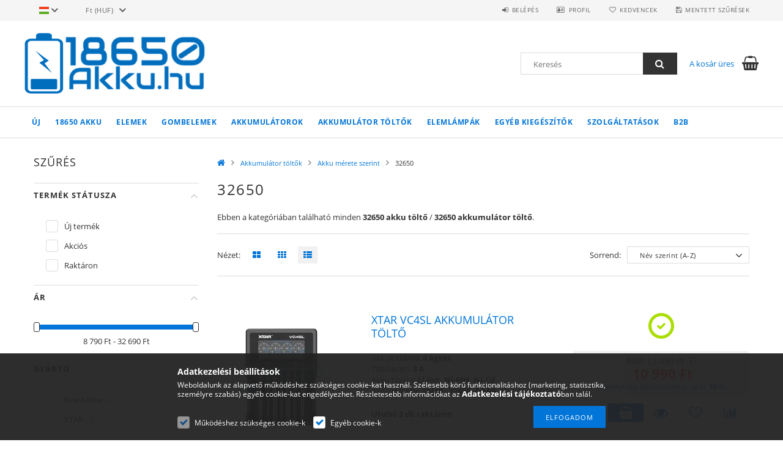

--- FILE ---
content_type: text/html; charset=UTF-8
request_url: https://www.18650-akku.hu/akkumulator-toltok/akku-merete-szerint/32650
body_size: 118154
content:
<!DOCTYPE html>
<html lang="hu">
<head>
    <meta content="width=device-width, initial-scale=1.0" name="viewport">
    <link rel="preload" href="https://www.18650-akku.hu/!common_design/own/fonts/opensans/OpenSans-Bold.woff2" as="font" type="font/woff2" crossorigin>
    <link rel="preload" href="https://www.18650-akku.hu/!common_design/own/fonts/opensans/OpenSans-Regular.woff2" as="font" type="font/woff2" crossorigin>
    <link rel="preload" href="https://www.18650-akku.hu/!common_design/own/fonts/opensans/opensans.400.700.min.css" as="style">
    <link rel="stylesheet" href="https://www.18650-akku.hu/!common_design/own/fonts/opensans/opensans.400.700.min.css" media="print" onload="this.media='all'">
    <noscript>
        <link rel="stylesheet" href="https://www.18650-akku.hu/!common_design/own/fonts/opensans/opensans.400.700.min.css">
    </noscript>
    <meta charset="utf-8">
<meta name="description" content="32650 - Akku mérete szerint, Akkumulátor töltők">
<meta name="robots" content="index, follow">
<meta http-equiv="X-UA-Compatible" content="IE=Edge">
<meta property="og:site_name" content="18650-Akku.hu" />
<meta property="og:title" content="32650 - Akku mérete szerint - Akkumulátor töltők - 18650-Akk">
<meta property="og:description" content="32650 - Akku mérete szerint, Akkumulátor töltők">
<meta property="og:type" content="website">
<meta property="og:url" content="https://www.18650-akku.hu/akkumulator-toltok/akku-merete-szerint/32650">
<meta name="google-site-verification" content="Npt6eDeN7du0WC2XWPaBB7iaojasOGnUWM_bG-OftXA">
<meta property="fb:admins" content="1694180174001928">
<meta name="dc.title" content="32650 - Akku mérete szerint - Akkumulátor töltők - 18650-Akk">
<meta name="dc.description" content="32650 - Akku mérete szerint, Akkumulátor töltők">
<meta name="dc.publisher" content="18650-Akku.hu">
<meta name="dc.language" content="hu">
<meta name="mobile-web-app-capable" content="yes">
<meta name="apple-mobile-web-app-capable" content="yes">
<meta name="MobileOptimized" content="320">
<meta name="HandheldFriendly" content="true">

<title>32650 - Akku mérete szerint - Akkumulátor töltők - 18650-Akk</title>


<script>
var service_type="shop";
var shop_url_main="https://www.18650-akku.hu";
var actual_lang="hu";
var money_len="0";
var money_thousend=" ";
var money_dec=",";
var shop_id=15232;
var unas_design_url="https:"+"/"+"/"+"www.18650-akku.hu"+"/"+"!common_design"+"/"+"base"+"/"+"001500"+"/";
var unas_design_code='001500';
var unas_base_design_code='1500';
var unas_design_ver=3;
var unas_design_subver=4;
var unas_shop_url='https://www.18650-akku.hu';
var responsive="yes";
var config_plus=new Array();
config_plus['cart_redirect']=2;
config_plus['money_type']='Ft';
config_plus['money_type_display']='Ft';
var lang_text=new Array();

var UNAS = UNAS || {};
UNAS.shop={"base_url":'https://www.18650-akku.hu',"domain":'www.18650-akku.hu',"username":'18650-akku.unas.hu',"id":15232,"lang":'hu',"currency_type":'Ft',"currency_code":'HUF',"currency_rate":'1',"currency_length":0,"base_currency_length":0,"canonical_url":'https://www.18650-akku.hu/akkumulator-toltok/akku-merete-szerint/32650'};
UNAS.design={"code":'001500',"page":'art'};
UNAS.api_auth="d148f87e6c0a207c2c6f6fbfe255c7d1";
UNAS.customer={"email":'',"id":0,"group_id":0,"without_registration":0};
UNAS.customer["area_ids"]=[4392];
UNAS.shop["category_id"]="973597";
UNAS.shop["only_private_customer_can_purchase"] = false;
 

UNAS.text = {
    "button_overlay_close": `Bezár`,
    "popup_window": `Felugró ablak`,
    "list": `lista`,
    "updating_in_progress": `frissítés folyamatban`,
    "updated": `frissítve`,
    "is_opened": `megnyitva`,
    "is_closed": `bezárva`,
    "deleted": `törölve`,
    "consent_granted": `hozzájárulás megadva`,
    "consent_rejected": `hozzájárulás elutasítva`,
    "field_is_incorrect": `mező hibás`,
    "error_title": `Hiba!`,
    "product_variants": `termék változatok`,
    "product_added_to_cart": `A termék a kosárba került`,
    "product_added_to_cart_with_qty_problem": `A termékből csak [qty_added_to_cart] [qty_unit] került kosárba`,
    "product_removed_from_cart": `A termék törölve a kosárból`,
    "reg_title_name": `Név`,
    "reg_title_company_name": `Cégnév`,
    "number_of_items_in_cart": `Kosárban lévő tételek száma`,
    "cart_is_empty": `A kosár üres`,
    "cart_updated": `A kosár frissült`
};


UNAS.text["delete_from_compare"]= `Törlés összehasonlításból`;
UNAS.text["comparison"]= `Összehasonlítás`;

UNAS.text["delete_from_favourites"]= `Törlés a kedvencek közül`;
UNAS.text["add_to_favourites"]= `Kedvencekhez`;






window.lazySizesConfig=window.lazySizesConfig || {};
window.lazySizesConfig.loadMode=1;
window.lazySizesConfig.loadHidden=false;

window.dataLayer = window.dataLayer || [];
function gtag(){dataLayer.push(arguments)};
gtag('js', new Date());
</script>

<script src="https://www.18650-akku.hu/temp/shop_15232_932c22b2ef5787e1781f0d96a3c206d3.js?mod_time=1769013194"></script>

<style>@charset "UTF-8";.ac_results {padding:0px;border:1px solid #A8A8A8;  border-top:0;background-color:#fff;overflow:hidden;z-index:99999;  box-sizing:border-box;}.ac_results ul {width:100%;list-style-position:outside;list-style:none;padding:0;margin:0;}.ac_results li {margin:0px;padding:5px;cursor:pointer;display:block;font:menu;font-size:10px;text-align:left;overflow:hidden;  position:relative;}.ac_results2 li {  position:relative;}.ac_loading {      background:url('https://www.18650-akku.hu/!common_packages/jquery/plugins/autocomplete/loading.gif') right 2px center no-repeat white;}.ac_odd {background-color:#F4F4F4;}.ac_over {background-color:#E5E5E5;}.ac_pic {  width:50px;  height:50px;  padding:5px;  box-sizing:border-box;  position:absolute;}.ac_pic img{  width:auto;  height:auto;  max-height:100%;  max-width:100%;  display:block;  margin:0 auto;}.ac_name {  width:100%;  box-sizing:border-box;  line-height:14px;  min-height:40px;  height:auto;  font-size:14px;}.ac_price {  width:84px;  height:50px;  box-sizing:border-box;  padding:5px;  position:absolute;  top:0;  right:0;  line-height:40px;  text-align:right;  font-size:14px;}.search_style_0 .ac_name {  padding:2px 80px 2px 50px;}.search_style_0.no_price .ac_name {  padding:2px 0 2px 50px;}.search_style_0 .ac_pic {  left:0;  top:0;}.search_style_1 .ac_name {  padding:2px 0;}.search_style_2 .ac_name {  padding:2px 0 2px 50px;}.search_style_2 .ac_pic {  left:0;  top:0;}.search_style_3 .ac_name {  padding:2px 50px 2px 0;}.search_style_3 .ac_pic {  right:0;  top:0;}.search_style_4 .ac_name {  padding:2px 0 2px 134px;}.search_style_4.no_price .ac_name {  padding:2px 0 2px 54px;}.search_style_4 .ac_price {  left:50px;}.search_style_4 .ac_pic {  left:0;  top:0;}.search_style_5 .ac_name {  padding:2px 134px 2px 0;}.search_style_5.no_price .ac_name {  padding:2px 50px 2px 0;}.search_style_5 .ac_price {  right:50px;}.search_style_5 .ac_pic {  right:0;  top:0;}.search_style_6 .ac_name {  padding:2px 132px 2px 0;}.search_style_6.no_price .ac_name {  padding:2px 50px 2px 0;}.search_style_6 .ac_price, .search_style_6.no_price .ac_pic {  right:0;}.search_style_6 .ac_pic {  right:80px;  top:0;}.search_style_7 .ac_name {  padding:2px 48px 2px 80px;}.search_style_7.no_price .ac_name {  padding:2px 48px 2px 0;}.search_style_7 .ac_price {  left:0;  text-align:left;}.search_style_7 .ac_pic {  right:0;  top:0;  text-align:right;}.search_style_8 .ac_name {  padding:2px 0px 2px 134px;}.search_style_8.no_price .ac_name {  padding:2px 0 2px 50px;}.search_style_8 .ac_price, .search_style_8.no_price .ac_pic {  left:0;  text-align:left;}.search_style_8 .ac_pic {  left:82px;  top:0;}.ac_results.small_search_box .search_style_0 .ac_name, .ac_results.small_search_box .search_style_4 .ac_name, .ac_results.small_search_box .search_style_5 .ac_name,.ac_results.small_search_box .search_style_6 .ac_name, .ac_results.small_search_box .search_style_7 .ac_name, .ac_results.small_search_box .search_style_8 .ac_name {  padding:5px 0;  overflow:hidden;  min-height:16px;  font-size:13px;  padding:2px 0;}.ac_results.small_search_box .search_style_0 .ac_name, .ac_results.small_search_box .search_style_4 .ac_name, .ac_results.small_search_box .search_style_7 .ac_name,.ac_results.small_search_box .search_style_8 .ac_name {  margin-top:45px;}.ac_results.small_search_box .search_style_5 .ac_name, .ac_results.small_search_box .search_style_6 .ac_name {  margin-bottom:45px;}.ac_results.small_search_box .search_style_5 .ac_pic, .ac_results.small_search_box .search_style_5 .ac_price,.ac_results.small_search_box .search_style_6 .ac_pic, .ac_results.small_search_box .search_style_6 .ac_price {  bottom:0;  top:initial;}.ac_results.small_search_box .search_style_2 .ac_pic {  left:0;  width:50px;}.ac_results.small_search_box .search_style_3 .ac_pic {  right:0;  width:50px;}.ac_results.small_search_box .search_style_4 .ac_pic, .ac_results.small_search_box .search_style_0 .ac_pic {  left:0;  text-align:left;}.ac_results.small_search_box .search_style_4 .ac_price, .ac_results.small_search_box .search_style_0 .ac_price {  right:0;  text-align:right;  left:initial;}.ac_results.small_search_box .search_style_5 .ac_pic {  right:0;  text-align:right;}.ac_results.small_search_box .search_style_5 .ac_price {  right:initial;  left:0;  text-align:left;}.ac_results.small_search_box .search_style_6 .ac_pic {  right:initial;  left:0;  text-align:left;}.ac_results.small_search_box .search_style_6 .ac_price {  right:0;  text-align:right;}.ac_results.small_search_box .search_style_7 .ac_pic {  text-align:right;}.ac_results.small_search_box .search_style_8 .ac_pic {  right:0;  left:initial;  text-align:right;}.ac_results.small_search_box .ac_pic {  width:50%;  text-align:center;  box-sizing:border-box;}.ac_results.small_search_box .ac_price {  width:50%;  font-weight:bold;  font-size:12px;}.ac_results.small_search_box .ac_pic img {  margin:0;  display:inline-block;}.small_search_box .search_style_0.no_price .ac_pic, .small_search_box .search_style_4.no_price .ac_pic, .small_search_box .search_style_8.no_price .ac_pic {  width:50px;  left:0;}.small_search_box .search_style_0.no_price .ac_name, .small_search_box .search_style_4.no_price .ac_name, .small_search_box .search_style_8.no_price .ac_name {  padding:2px 0 2px 50px;  margin-top:0;  min-height:40px;}.small_search_box .search_style_5.no_price .ac_pic, .small_search_box .search_style_6.no_price .ac_pic, .small_search_box .search_style_7.no_price .ac_pic {  width:50px;  right:0;  bottom:initial;  left:initial;  top:0;}.small_search_box .search_style_5.no_price .ac_name, .small_search_box .search_style_6.no_price .ac_name, .small_search_box .search_style_7.no_price .ac_name {  padding:2px 50px 2px 0;  min-height:40px;  margin-top:0;  margin-bottom:0;}@font-face{font-family:'FontAwesome';font-display:fallback;src:url('https://www.18650-akku.hu/!common_design/own/fonts/fontawesome-4.7.0/fonts/fontawesome-webfont.eot?v=4.7.0');src:url('https://www.18650-akku.hu/!common_design/own/fonts/fontawesome-4.7.0/fonts/fontawesome-webfont.eot?#iefix&v=4.7.0') format('embedded-opentype'),url('https://www.18650-akku.hu/!common_design/own/fonts/fontawesome-4.7.0/fonts/fontawesome-webfont.woff2?v=4.7.0') format('woff2'),url('https://www.18650-akku.hu/!common_design/own/fonts/fontawesome-4.7.0/fonts/fontawesome-webfont.woff?v=4.7.0') format('woff'),url('https://www.18650-akku.hu/!common_design/own/fonts/fontawesome-4.7.0/fonts/fontawesome-webfont.ttf?v=4.7.0') format('truetype'),url('https://www.18650-akku.hu/!common_design/own/fonts/fontawesome-4.7.0/fonts/fontawesome-webfont.svg?v=4.7.0#fontawesomeregular') format('svg');font-weight:normal;font-style:normal}.fa{display:inline-block;font:normal normal normal 14px/1 FontAwesome;font-size:inherit;text-rendering:auto;-webkit-font-smoothing:antialiased;-moz-osx-font-smoothing:grayscale}.fa-lg{font-size:1.33333333em;line-height:.75em;vertical-align:-15%}.fa-2x{font-size:2em}.fa-3x{font-size:3em}.fa-4x{font-size:4em}.fa-5x{font-size:5em}.fa-fw{width:1.28571429em;text-align:center}.fa-ul{padding-left:0;margin-left:2.14285714em;list-style-type:none}.fa-ul>li{position:relative}.fa-li{position:absolute;left:-2.14285714em;width:2.14285714em;top:.14285714em;text-align:center}.fa-li.fa-lg{left:-1.85714286em}.fa-border{padding:.2em .25em .15em;border:solid .08em #eee;border-radius:.1em}.fa-pull-left{float:left}.fa-pull-right{float:right}.fa.fa-pull-left{margin-right:.3em}.fa.fa-pull-right{margin-left:.3em}.pull-right{float:right}.pull-left{float:left}.fa.pull-left{margin-right:.3em}.fa.pull-right{margin-left:.3em}.fa-spin{-webkit-animation:fa-spin 2s infinite linear;animation:fa-spin 2s infinite linear}.fa-pulse{-webkit-animation:fa-spin 1s infinite steps(8);animation:fa-spin 1s infinite steps(8)}@-webkit-keyframes fa-spin{0%{-webkit-transform:rotate(0deg);transform:rotate(0deg)}100%{-webkit-transform:rotate(359deg);transform:rotate(359deg)}}@keyframes fa-spin{0%{-webkit-transform:rotate(0deg);transform:rotate(0deg)}100%{-webkit-transform:rotate(359deg);transform:rotate(359deg)}}.fa-rotate-90{-ms-filter:"progid:DXImageTransform.Microsoft.BasicImage(rotation=1)";-webkit-transform:rotate(90deg);-ms-transform:rotate(90deg);transform:rotate(90deg)}.fa-rotate-180{-ms-filter:"progid:DXImageTransform.Microsoft.BasicImage(rotation=2)";-webkit-transform:rotate(180deg);-ms-transform:rotate(180deg);transform:rotate(180deg)}.fa-rotate-270{-ms-filter:"progid:DXImageTransform.Microsoft.BasicImage(rotation=3)";-webkit-transform:rotate(270deg);-ms-transform:rotate(270deg);transform:rotate(270deg)}.fa-flip-horizontal{-ms-filter:"progid:DXImageTransform.Microsoft.BasicImage(rotation=0, mirror=1)";-webkit-transform:scale(-1, 1);-ms-transform:scale(-1, 1);transform:scale(-1, 1)}.fa-flip-vertical{-ms-filter:"progid:DXImageTransform.Microsoft.BasicImage(rotation=2, mirror=1)";-webkit-transform:scale(1, -1);-ms-transform:scale(1, -1);transform:scale(1, -1)}:root .fa-rotate-90,:root .fa-rotate-180,:root .fa-rotate-270,:root .fa-flip-horizontal,:root .fa-flip-vertical{filter:none}.fa-stack{position:relative;display:inline-block;width:2em;height:2em;line-height:2em;vertical-align:middle}.fa-stack-1x,.fa-stack-2x{position:absolute;left:0;width:100%;text-align:center}.fa-stack-1x{line-height:inherit}.fa-stack-2x{font-size:2em}.fa-inverse{color:#fff}.fa-glass:before{content:"\f000"}.fa-music:before{content:"\f001"}.fa-search:before{content:"\f002"}.fa-envelope-o:before{content:"\f003"}.fa-heart:before{content:"\f004"}.fa-star:before{content:"\f005"}.fa-star-o:before{content:"\f006"}.fa-user:before{content:"\f007"}.fa-film:before{content:"\f008"}.fa-th-large:before{content:"\f009"}.fa-th:before{content:"\f00a"}.fa-th-list:before{content:"\f00b"}.fa-check:before{content:"\f00c"}.fa-remove:before,.fa-close:before,.fa-times:before{content:"\f00d"}.fa-search-plus:before{content:"\f00e"}.fa-search-minus:before{content:"\f010"}.fa-power-off:before{content:"\f011"}.fa-signal:before{content:"\f012"}.fa-gear:before,.fa-cog:before{content:"\f013"}.fa-trash-o:before{content:"\f014"}.fa-home:before{content:"\f015"}.fa-file-o:before{content:"\f016"}.fa-clock-o:before{content:"\f017"}.fa-road:before{content:"\f018"}.fa-download:before{content:"\f019"}.fa-arrow-circle-o-down:before{content:"\f01a"}.fa-arrow-circle-o-up:before{content:"\f01b"}.fa-inbox:before{content:"\f01c"}.fa-play-circle-o:before{content:"\f01d"}.fa-rotate-right:before,.fa-repeat:before{content:"\f01e"}.fa-refresh:before{content:"\f021"}.fa-list-alt:before{content:"\f022"}.fa-lock:before{content:"\f023"}.fa-flag:before{content:"\f024"}.fa-headphones:before{content:"\f025"}.fa-volume-off:before{content:"\f026"}.fa-volume-down:before{content:"\f027"}.fa-volume-up:before{content:"\f028"}.fa-qrcode:before{content:"\f029"}.fa-barcode:before{content:"\f02a"}.fa-tag:before{content:"\f02b"}.fa-tags:before{content:"\f02c"}.fa-book:before{content:"\f02d"}.fa-bookmark:before{content:"\f02e"}.fa-print:before{content:"\f02f"}.fa-camera:before{content:"\f030"}.fa-font:before{content:"\f031"}.fa-bold:before{content:"\f032"}.fa-italic:before{content:"\f033"}.fa-text-height:before{content:"\f034"}.fa-text-width:before{content:"\f035"}.fa-align-left:before{content:"\f036"}.fa-align-center:before{content:"\f037"}.fa-align-right:before{content:"\f038"}.fa-align-justify:before{content:"\f039"}.fa-list:before{content:"\f03a"}.fa-dedent:before,.fa-outdent:before{content:"\f03b"}.fa-indent:before{content:"\f03c"}.fa-video-camera:before{content:"\f03d"}.fa-photo:before,.fa-image:before,.fa-picture-o:before{content:"\f03e"}.fa-pencil:before{content:"\f040"}.fa-map-marker:before{content:"\f041"}.fa-adjust:before{content:"\f042"}.fa-tint:before{content:"\f043"}.fa-edit:before,.fa-pencil-square-o:before{content:"\f044"}.fa-share-square-o:before{content:"\f045"}.fa-check-square-o:before{content:"\f046"}.fa-arrows:before{content:"\f047"}.fa-step-backward:before{content:"\f048"}.fa-fast-backward:before{content:"\f049"}.fa-backward:before{content:"\f04a"}.fa-play:before{content:"\f04b"}.fa-pause:before{content:"\f04c"}.fa-stop:before{content:"\f04d"}.fa-forward:before{content:"\f04e"}.fa-fast-forward:before{content:"\f050"}.fa-step-forward:before{content:"\f051"}.fa-eject:before{content:"\f052"}.fa-chevron-left:before{content:"\f053"}.fa-chevron-right:before{content:"\f054"}.fa-plus-circle:before{content:"\f055"}.fa-minus-circle:before{content:"\f056"}.fa-times-circle:before{content:"\f057"}.fa-check-circle:before{content:"\f058"}.fa-question-circle:before{content:"\f059"}.fa-info-circle:before{content:"\f05a"}.fa-crosshairs:before{content:"\f05b"}.fa-times-circle-o:before{content:"\f05c"}.fa-check-circle-o:before{content:"\f05d"}.fa-ban:before{content:"\f05e"}.fa-arrow-left:before{content:"\f060"}.fa-arrow-right:before{content:"\f061"}.fa-arrow-up:before{content:"\f062"}.fa-arrow-down:before{content:"\f063"}.fa-mail-forward:before,.fa-share:before{content:"\f064"}.fa-expand:before{content:"\f065"}.fa-compress:before{content:"\f066"}.fa-plus:before{content:"\f067"}.fa-minus:before{content:"\f068"}.fa-asterisk:before{content:"\f069"}.fa-exclamation-circle:before{content:"\f06a"}.fa-gift:before{content:"\f06b"}.fa-leaf:before{content:"\f06c"}.fa-fire:before{content:"\f06d"}.fa-eye:before{content:"\f06e"}.fa-eye-slash:before{content:"\f070"}.fa-warning:before,.fa-exclamation-triangle:before{content:"\f071"}.fa-plane:before{content:"\f072"}.fa-calendar:before{content:"\f073"}.fa-random:before{content:"\f074"}.fa-comment:before{content:"\f075"}.fa-magnet:before{content:"\f076"}.fa-chevron-up:before{content:"\f077"}.fa-chevron-down:before{content:"\f078"}.fa-retweet:before{content:"\f079"}.fa-shopping-cart:before{content:"\f07a"}.fa-folder:before{content:"\f07b"}.fa-folder-open:before{content:"\f07c"}.fa-arrows-v:before{content:"\f07d"}.fa-arrows-h:before{content:"\f07e"}.fa-bar-chart-o:before,.fa-bar-chart:before{content:"\f080"}.fa-twitter-square:before{content:"\f081"}.fa-facebook-square:before{content:"\f082"}.fa-camera-retro:before{content:"\f083"}.fa-key:before{content:"\f084"}.fa-gears:before,.fa-cogs:before{content:"\f085"}.fa-comments:before{content:"\f086"}.fa-thumbs-o-up:before{content:"\f087"}.fa-thumbs-o-down:before{content:"\f088"}.fa-star-half:before{content:"\f089"}.fa-heart-o:before{content:"\f08a"}.fa-sign-out:before{content:"\f08b"}.fa-linkedin-square:before{content:"\f08c"}.fa-thumb-tack:before{content:"\f08d"}.fa-external-link:before{content:"\f08e"}.fa-sign-in:before{content:"\f090"}.fa-trophy:before{content:"\f091"}.fa-github-square:before{content:"\f092"}.fa-upload:before{content:"\f093"}.fa-lemon-o:before{content:"\f094"}.fa-phone:before{content:"\f095"}.fa-square-o:before{content:"\f096"}.fa-bookmark-o:before{content:"\f097"}.fa-phone-square:before{content:"\f098"}.fa-twitter:before{content:"\f099"}.fa-facebook-f:before,.fa-facebook:before{content:"\f09a"}.fa-github:before{content:"\f09b"}.fa-unlock:before{content:"\f09c"}.fa-credit-card:before{content:"\f09d"}.fa-feed:before,.fa-rss:before{content:"\f09e"}.fa-hdd-o:before{content:"\f0a0"}.fa-bullhorn:before{content:"\f0a1"}.fa-bell:before{content:"\f0f3"}.fa-certificate:before{content:"\f0a3"}.fa-hand-o-right:before{content:"\f0a4"}.fa-hand-o-left:before{content:"\f0a5"}.fa-hand-o-up:before{content:"\f0a6"}.fa-hand-o-down:before{content:"\f0a7"}.fa-arrow-circle-left:before{content:"\f0a8"}.fa-arrow-circle-right:before{content:"\f0a9"}.fa-arrow-circle-up:before{content:"\f0aa"}.fa-arrow-circle-down:before{content:"\f0ab"}.fa-globe:before{content:"\f0ac"}.fa-wrench:before{content:"\f0ad"}.fa-tasks:before{content:"\f0ae"}.fa-filter:before{content:"\f0b0"}.fa-briefcase:before{content:"\f0b1"}.fa-arrows-alt:before{content:"\f0b2"}.fa-group:before,.fa-users:before{content:"\f0c0"}.fa-chain:before,.fa-link:before{content:"\f0c1"}.fa-cloud:before{content:"\f0c2"}.fa-flask:before{content:"\f0c3"}.fa-cut:before,.fa-scissors:before{content:"\f0c4"}.fa-copy:before,.fa-files-o:before{content:"\f0c5"}.fa-paperclip:before{content:"\f0c6"}.fa-save:before,.fa-floppy-o:before{content:"\f0c7"}.fa-square:before{content:"\f0c8"}.fa-navicon:before,.fa-reorder:before,.fa-bars:before{content:"\f0c9"}.fa-list-ul:before{content:"\f0ca"}.fa-list-ol:before{content:"\f0cb"}.fa-strikethrough:before{content:"\f0cc"}.fa-underline:before{content:"\f0cd"}.fa-table:before{content:"\f0ce"}.fa-magic:before{content:"\f0d0"}.fa-truck:before{content:"\f0d1"}.fa-pinterest:before{content:"\f0d2"}.fa-pinterest-square:before{content:"\f0d3"}.fa-google-plus-square:before{content:"\f0d4"}.fa-google-plus:before{content:"\f0d5"}.fa-money:before{content:"\f0d6"}.fa-caret-down:before{content:"\f0d7"}.fa-caret-up:before{content:"\f0d8"}.fa-caret-left:before{content:"\f0d9"}.fa-caret-right:before{content:"\f0da"}.fa-columns:before{content:"\f0db"}.fa-unsorted:before,.fa-sort:before{content:"\f0dc"}.fa-sort-down:before,.fa-sort-desc:before{content:"\f0dd"}.fa-sort-up:before,.fa-sort-asc:before{content:"\f0de"}.fa-envelope:before{content:"\f0e0"}.fa-linkedin:before{content:"\f0e1"}.fa-rotate-left:before,.fa-undo:before{content:"\f0e2"}.fa-legal:before,.fa-gavel:before{content:"\f0e3"}.fa-dashboard:before,.fa-tachometer:before{content:"\f0e4"}.fa-comment-o:before{content:"\f0e5"}.fa-comments-o:before{content:"\f0e6"}.fa-flash:before,.fa-bolt:before{content:"\f0e7"}.fa-sitemap:before{content:"\f0e8"}.fa-umbrella:before{content:"\f0e9"}.fa-paste:before,.fa-clipboard:before{content:"\f0ea"}.fa-lightbulb-o:before{content:"\f0eb"}.fa-exchange:before{content:"\f0ec"}.fa-cloud-download:before{content:"\f0ed"}.fa-cloud-upload:before{content:"\f0ee"}.fa-user-md:before{content:"\f0f0"}.fa-stethoscope:before{content:"\f0f1"}.fa-suitcase:before{content:"\f0f2"}.fa-bell-o:before{content:"\f0a2"}.fa-coffee:before{content:"\f0f4"}.fa-cutlery:before{content:"\f0f5"}.fa-file-text-o:before{content:"\f0f6"}.fa-building-o:before{content:"\f0f7"}.fa-hospital-o:before{content:"\f0f8"}.fa-ambulance:before{content:"\f0f9"}.fa-medkit:before{content:"\f0fa"}.fa-fighter-jet:before{content:"\f0fb"}.fa-beer:before{content:"\f0fc"}.fa-h-square:before{content:"\f0fd"}.fa-plus-square:before{content:"\f0fe"}.fa-angle-double-left:before{content:"\f100"}.fa-angle-double-right:before{content:"\f101"}.fa-angle-double-up:before{content:"\f102"}.fa-angle-double-down:before{content:"\f103"}.fa-angle-left:before{content:"\f104"}.fa-angle-right:before{content:"\f105"}.fa-angle-up:before{content:"\f106"}.fa-angle-down:before{content:"\f107"}.fa-desktop:before{content:"\f108"}.fa-laptop:before{content:"\f109"}.fa-tablet:before{content:"\f10a"}.fa-mobile-phone:before,.fa-mobile:before{content:"\f10b"}.fa-circle-o:before{content:"\f10c"}.fa-quote-left:before{content:"\f10d"}.fa-quote-right:before{content:"\f10e"}.fa-spinner:before{content:"\f110"}.fa-circle:before{content:"\f111"}.fa-mail-reply:before,.fa-reply:before{content:"\f112"}.fa-github-alt:before{content:"\f113"}.fa-folder-o:before{content:"\f114"}.fa-folder-open-o:before{content:"\f115"}.fa-smile-o:before{content:"\f118"}.fa-frown-o:before{content:"\f119"}.fa-meh-o:before{content:"\f11a"}.fa-gamepad:before{content:"\f11b"}.fa-keyboard-o:before{content:"\f11c"}.fa-flag-o:before{content:"\f11d"}.fa-flag-checkered:before{content:"\f11e"}.fa-terminal:before{content:"\f120"}.fa-code:before{content:"\f121"}.fa-mail-reply-all:before,.fa-reply-all:before{content:"\f122"}.fa-star-half-empty:before,.fa-star-half-full:before,.fa-star-half-o:before{content:"\f123"}.fa-location-arrow:before{content:"\f124"}.fa-crop:before{content:"\f125"}.fa-code-fork:before{content:"\f126"}.fa-unlink:before,.fa-chain-broken:before{content:"\f127"}.fa-question:before{content:"\f128"}.fa-info:before{content:"\f129"}.fa-exclamation:before{content:"\f12a"}.fa-superscript:before{content:"\f12b"}.fa-subscript:before{content:"\f12c"}.fa-eraser:before{content:"\f12d"}.fa-puzzle-piece:before{content:"\f12e"}.fa-microphone:before{content:"\f130"}.fa-microphone-slash:before{content:"\f131"}.fa-shield:before{content:"\f132"}.fa-calendar-o:before{content:"\f133"}.fa-fire-extinguisher:before{content:"\f134"}.fa-rocket:before{content:"\f135"}.fa-maxcdn:before{content:"\f136"}.fa-chevron-circle-left:before{content:"\f137"}.fa-chevron-circle-right:before{content:"\f138"}.fa-chevron-circle-up:before{content:"\f139"}.fa-chevron-circle-down:before{content:"\f13a"}.fa-html5:before{content:"\f13b"}.fa-css3:before{content:"\f13c"}.fa-anchor:before{content:"\f13d"}.fa-unlock-alt:before{content:"\f13e"}.fa-bullseye:before{content:"\f140"}.fa-ellipsis-h:before{content:"\f141"}.fa-ellipsis-v:before{content:"\f142"}.fa-rss-square:before{content:"\f143"}.fa-play-circle:before{content:"\f144"}.fa-ticket:before{content:"\f145"}.fa-minus-square:before{content:"\f146"}.fa-minus-square-o:before{content:"\f147"}.fa-level-up:before{content:"\f148"}.fa-level-down:before{content:"\f149"}.fa-check-square:before{content:"\f14a"}.fa-pencil-square:before{content:"\f14b"}.fa-external-link-square:before{content:"\f14c"}.fa-share-square:before{content:"\f14d"}.fa-compass:before{content:"\f14e"}.fa-toggle-down:before,.fa-caret-square-o-down:before{content:"\f150"}.fa-toggle-up:before,.fa-caret-square-o-up:before{content:"\f151"}.fa-toggle-right:before,.fa-caret-square-o-right:before{content:"\f152"}.fa-euro:before,.fa-eur:before{content:"\f153"}.fa-gbp:before{content:"\f154"}.fa-dollar:before,.fa-usd:before{content:"\f155"}.fa-rupee:before,.fa-inr:before{content:"\f156"}.fa-cny:before,.fa-rmb:before,.fa-yen:before,.fa-jpy:before{content:"\f157"}.fa-ruble:before,.fa-rouble:before,.fa-rub:before{content:"\f158"}.fa-won:before,.fa-krw:before{content:"\f159"}.fa-bitcoin:before,.fa-btc:before{content:"\f15a"}.fa-file:before{content:"\f15b"}.fa-file-text:before{content:"\f15c"}.fa-sort-alpha-asc:before{content:"\f15d"}.fa-sort-alpha-desc:before{content:"\f15e"}.fa-sort-amount-asc:before{content:"\f160"}.fa-sort-amount-desc:before{content:"\f161"}.fa-sort-numeric-asc:before{content:"\f162"}.fa-sort-numeric-desc:before{content:"\f163"}.fa-thumbs-up:before{content:"\f164"}.fa-thumbs-down:before{content:"\f165"}.fa-youtube-square:before{content:"\f166"}.fa-youtube:before{content:"\f167"}.fa-xing:before{content:"\f168"}.fa-xing-square:before{content:"\f169"}.fa-youtube-play:before{content:"\f16a"}.fa-dropbox:before{content:"\f16b"}.fa-stack-overflow:before{content:"\f16c"}.fa-instagram:before{content:"\f16d"}.fa-flickr:before{content:"\f16e"}.fa-adn:before{content:"\f170"}.fa-bitbucket:before{content:"\f171"}.fa-bitbucket-square:before{content:"\f172"}.fa-tumblr:before{content:"\f173"}.fa-tumblr-square:before{content:"\f174"}.fa-long-arrow-down:before{content:"\f175"}.fa-long-arrow-up:before{content:"\f176"}.fa-long-arrow-left:before{content:"\f177"}.fa-long-arrow-right:before{content:"\f178"}.fa-apple:before{content:"\f179"}.fa-windows:before{content:"\f17a"}.fa-android:before{content:"\f17b"}.fa-linux:before{content:"\f17c"}.fa-dribbble:before{content:"\f17d"}.fa-skype:before{content:"\f17e"}.fa-foursquare:before{content:"\f180"}.fa-trello:before{content:"\f181"}.fa-female:before{content:"\f182"}.fa-male:before{content:"\f183"}.fa-gittip:before,.fa-gratipay:before{content:"\f184"}.fa-sun-o:before{content:"\f185"}.fa-moon-o:before{content:"\f186"}.fa-archive:before{content:"\f187"}.fa-bug:before{content:"\f188"}.fa-vk:before{content:"\f189"}.fa-weibo:before{content:"\f18a"}.fa-renren:before{content:"\f18b"}.fa-pagelines:before{content:"\f18c"}.fa-stack-exchange:before{content:"\f18d"}.fa-arrow-circle-o-right:before{content:"\f18e"}.fa-arrow-circle-o-left:before{content:"\f190"}.fa-toggle-left:before,.fa-caret-square-o-left:before{content:"\f191"}.fa-dot-circle-o:before{content:"\f192"}.fa-wheelchair:before{content:"\f193"}.fa-vimeo-square:before{content:"\f194"}.fa-turkish-lira:before,.fa-try:before{content:"\f195"}.fa-plus-square-o:before{content:"\f196"}.fa-space-shuttle:before{content:"\f197"}.fa-slack:before{content:"\f198"}.fa-envelope-square:before{content:"\f199"}.fa-wordpress:before{content:"\f19a"}.fa-openid:before{content:"\f19b"}.fa-institution:before,.fa-bank:before,.fa-university:before{content:"\f19c"}.fa-mortar-board:before,.fa-graduation-cap:before{content:"\f19d"}.fa-yahoo:before{content:"\f19e"}.fa-google:before{content:"\f1a0"}.fa-reddit:before{content:"\f1a1"}.fa-reddit-square:before{content:"\f1a2"}.fa-stumbleupon-circle:before{content:"\f1a3"}.fa-stumbleupon:before{content:"\f1a4"}.fa-delicious:before{content:"\f1a5"}.fa-digg:before{content:"\f1a6"}.fa-pied-piper-pp:before{content:"\f1a7"}.fa-pied-piper-alt:before{content:"\f1a8"}.fa-drupal:before{content:"\f1a9"}.fa-joomla:before{content:"\f1aa"}.fa-language:before{content:"\f1ab"}.fa-fax:before{content:"\f1ac"}.fa-building:before{content:"\f1ad"}.fa-child:before{content:"\f1ae"}.fa-paw:before{content:"\f1b0"}.fa-spoon:before{content:"\f1b1"}.fa-cube:before{content:"\f1b2"}.fa-cubes:before{content:"\f1b3"}.fa-behance:before{content:"\f1b4"}.fa-behance-square:before{content:"\f1b5"}.fa-steam:before{content:"\f1b6"}.fa-steam-square:before{content:"\f1b7"}.fa-recycle:before{content:"\f1b8"}.fa-automobile:before,.fa-car:before{content:"\f1b9"}.fa-cab:before,.fa-taxi:before{content:"\f1ba"}.fa-tree:before{content:"\f1bb"}.fa-spotify:before{content:"\f1bc"}.fa-deviantart:before{content:"\f1bd"}.fa-soundcloud:before{content:"\f1be"}.fa-database:before{content:"\f1c0"}.fa-file-pdf-o:before{content:"\f1c1"}.fa-file-word-o:before{content:"\f1c2"}.fa-file-excel-o:before{content:"\f1c3"}.fa-file-powerpoint-o:before{content:"\f1c4"}.fa-file-photo-o:before,.fa-file-picture-o:before,.fa-file-image-o:before{content:"\f1c5"}.fa-file-zip-o:before,.fa-file-archive-o:before{content:"\f1c6"}.fa-file-sound-o:before,.fa-file-audio-o:before{content:"\f1c7"}.fa-file-movie-o:before,.fa-file-video-o:before{content:"\f1c8"}.fa-file-code-o:before{content:"\f1c9"}.fa-vine:before{content:"\f1ca"}.fa-codepen:before{content:"\f1cb"}.fa-jsfiddle:before{content:"\f1cc"}.fa-life-bouy:before,.fa-life-buoy:before,.fa-life-saver:before,.fa-support:before,.fa-life-ring:before{content:"\f1cd"}.fa-circle-o-notch:before{content:"\f1ce"}.fa-ra:before,.fa-resistance:before,.fa-rebel:before{content:"\f1d0"}.fa-ge:before,.fa-empire:before{content:"\f1d1"}.fa-git-square:before{content:"\f1d2"}.fa-git:before{content:"\f1d3"}.fa-y-combinator-square:before,.fa-yc-square:before,.fa-hacker-news:before{content:"\f1d4"}.fa-tencent-weibo:before{content:"\f1d5"}.fa-qq:before{content:"\f1d6"}.fa-wechat:before,.fa-weixin:before{content:"\f1d7"}.fa-send:before,.fa-paper-plane:before{content:"\f1d8"}.fa-send-o:before,.fa-paper-plane-o:before{content:"\f1d9"}.fa-history:before{content:"\f1da"}.fa-circle-thin:before{content:"\f1db"}.fa-header:before{content:"\f1dc"}.fa-paragraph:before{content:"\f1dd"}.fa-sliders:before{content:"\f1de"}.fa-share-alt:before{content:"\f1e0"}.fa-share-alt-square:before{content:"\f1e1"}.fa-bomb:before{content:"\f1e2"}.fa-soccer-ball-o:before,.fa-futbol-o:before{content:"\f1e3"}.fa-tty:before{content:"\f1e4"}.fa-binoculars:before{content:"\f1e5"}.fa-plug:before{content:"\f1e6"}.fa-slideshare:before{content:"\f1e7"}.fa-twitch:before{content:"\f1e8"}.fa-yelp:before{content:"\f1e9"}.fa-newspaper-o:before{content:"\f1ea"}.fa-wifi:before{content:"\f1eb"}.fa-calculator:before{content:"\f1ec"}.fa-paypal:before{content:"\f1ed"}.fa-google-wallet:before{content:"\f1ee"}.fa-cc-visa:before{content:"\f1f0"}.fa-cc-mastercard:before{content:"\f1f1"}.fa-cc-discover:before{content:"\f1f2"}.fa-cc-amex:before{content:"\f1f3"}.fa-cc-paypal:before{content:"\f1f4"}.fa-cc-stripe:before{content:"\f1f5"}.fa-bell-slash:before{content:"\f1f6"}.fa-bell-slash-o:before{content:"\f1f7"}.fa-trash:before{content:"\f1f8"}.fa-copyright:before{content:"\f1f9"}.fa-at:before{content:"\f1fa"}.fa-eyedropper:before{content:"\f1fb"}.fa-paint-brush:before{content:"\f1fc"}.fa-birthday-cake:before{content:"\f1fd"}.fa-area-chart:before{content:"\f1fe"}.fa-pie-chart:before{content:"\f200"}.fa-line-chart:before{content:"\f201"}.fa-lastfm:before{content:"\f202"}.fa-lastfm-square:before{content:"\f203"}.fa-toggle-off:before{content:"\f204"}.fa-toggle-on:before{content:"\f205"}.fa-bicycle:before{content:"\f206"}.fa-bus:before{content:"\f207"}.fa-ioxhost:before{content:"\f208"}.fa-angellist:before{content:"\f209"}.fa-cc:before{content:"\f20a"}.fa-shekel:before,.fa-sheqel:before,.fa-ils:before{content:"\f20b"}.fa-meanpath:before{content:"\f20c"}.fa-buysellads:before{content:"\f20d"}.fa-connectdevelop:before{content:"\f20e"}.fa-dashcube:before{content:"\f210"}.fa-forumbee:before{content:"\f211"}.fa-leanpub:before{content:"\f212"}.fa-sellsy:before{content:"\f213"}.fa-shirtsinbulk:before{content:"\f214"}.fa-simplybuilt:before{content:"\f215"}.fa-skyatlas:before{content:"\f216"}.fa-cart-plus:before{content:"\f217"}.fa-cart-arrow-down:before{content:"\f218"}.fa-diamond:before{content:"\f219"}.fa-ship:before{content:"\f21a"}.fa-user-secret:before{content:"\f21b"}.fa-motorcycle:before{content:"\f21c"}.fa-street-view:before{content:"\f21d"}.fa-heartbeat:before{content:"\f21e"}.fa-venus:before{content:"\f221"}.fa-mars:before{content:"\f222"}.fa-mercury:before{content:"\f223"}.fa-intersex:before,.fa-transgender:before{content:"\f224"}.fa-transgender-alt:before{content:"\f225"}.fa-venus-double:before{content:"\f226"}.fa-mars-double:before{content:"\f227"}.fa-venus-mars:before{content:"\f228"}.fa-mars-stroke:before{content:"\f229"}.fa-mars-stroke-v:before{content:"\f22a"}.fa-mars-stroke-h:before{content:"\f22b"}.fa-neuter:before{content:"\f22c"}.fa-genderless:before{content:"\f22d"}.fa-facebook-official:before{content:"\f230"}.fa-pinterest-p:before{content:"\f231"}.fa-whatsapp:before{content:"\f232"}.fa-server:before{content:"\f233"}.fa-user-plus:before{content:"\f234"}.fa-user-times:before{content:"\f235"}.fa-hotel:before,.fa-bed:before{content:"\f236"}.fa-viacoin:before{content:"\f237"}.fa-train:before{content:"\f238"}.fa-subway:before{content:"\f239"}.fa-medium:before{content:"\f23a"}.fa-yc:before,.fa-y-combinator:before{content:"\f23b"}.fa-optin-monster:before{content:"\f23c"}.fa-opencart:before{content:"\f23d"}.fa-expeditedssl:before{content:"\f23e"}.fa-battery-4:before,.fa-battery:before,.fa-battery-full:before{content:"\f240"}.fa-battery-3:before,.fa-battery-three-quarters:before{content:"\f241"}.fa-battery-2:before,.fa-battery-half:before{content:"\f242"}.fa-battery-1:before,.fa-battery-quarter:before{content:"\f243"}.fa-battery-0:before,.fa-battery-empty:before{content:"\f244"}.fa-mouse-pointer:before{content:"\f245"}.fa-i-cursor:before{content:"\f246"}.fa-object-group:before{content:"\f247"}.fa-object-ungroup:before{content:"\f248"}.fa-sticky-note:before{content:"\f249"}.fa-sticky-note-o:before{content:"\f24a"}.fa-cc-jcb:before{content:"\f24b"}.fa-cc-diners-club:before{content:"\f24c"}.fa-clone:before{content:"\f24d"}.fa-balance-scale:before{content:"\f24e"}.fa-hourglass-o:before{content:"\f250"}.fa-hourglass-1:before,.fa-hourglass-start:before{content:"\f251"}.fa-hourglass-2:before,.fa-hourglass-half:before{content:"\f252"}.fa-hourglass-3:before,.fa-hourglass-end:before{content:"\f253"}.fa-hourglass:before{content:"\f254"}.fa-hand-grab-o:before,.fa-hand-rock-o:before{content:"\f255"}.fa-hand-stop-o:before,.fa-hand-paper-o:before{content:"\f256"}.fa-hand-scissors-o:before{content:"\f257"}.fa-hand-lizard-o:before{content:"\f258"}.fa-hand-spock-o:before{content:"\f259"}.fa-hand-pointer-o:before{content:"\f25a"}.fa-hand-peace-o:before{content:"\f25b"}.fa-trademark:before{content:"\f25c"}.fa-registered:before{content:"\f25d"}.fa-creative-commons:before{content:"\f25e"}.fa-gg:before{content:"\f260"}.fa-gg-circle:before{content:"\f261"}.fa-tripadvisor:before{content:"\f262"}.fa-odnoklassniki:before{content:"\f263"}.fa-odnoklassniki-square:before{content:"\f264"}.fa-get-pocket:before{content:"\f265"}.fa-wikipedia-w:before{content:"\f266"}.fa-safari:before{content:"\f267"}.fa-chrome:before{content:"\f268"}.fa-firefox:before{content:"\f269"}.fa-opera:before{content:"\f26a"}.fa-internet-explorer:before{content:"\f26b"}.fa-tv:before,.fa-television:before{content:"\f26c"}.fa-contao:before{content:"\f26d"}.fa-500px:before{content:"\f26e"}.fa-amazon:before{content:"\f270"}.fa-calendar-plus-o:before{content:"\f271"}.fa-calendar-minus-o:before{content:"\f272"}.fa-calendar-times-o:before{content:"\f273"}.fa-calendar-check-o:before{content:"\f274"}.fa-industry:before{content:"\f275"}.fa-map-pin:before{content:"\f276"}.fa-map-signs:before{content:"\f277"}.fa-map-o:before{content:"\f278"}.fa-map:before{content:"\f279"}.fa-commenting:before{content:"\f27a"}.fa-commenting-o:before{content:"\f27b"}.fa-houzz:before{content:"\f27c"}.fa-vimeo:before{content:"\f27d"}.fa-black-tie:before{content:"\f27e"}.fa-fonticons:before{content:"\f280"}.fa-reddit-alien:before{content:"\f281"}.fa-edge:before{content:"\f282"}.fa-credit-card-alt:before{content:"\f283"}.fa-codiepie:before{content:"\f284"}.fa-modx:before{content:"\f285"}.fa-fort-awesome:before{content:"\f286"}.fa-usb:before{content:"\f287"}.fa-product-hunt:before{content:"\f288"}.fa-mixcloud:before{content:"\f289"}.fa-scribd:before{content:"\f28a"}.fa-pause-circle:before{content:"\f28b"}.fa-pause-circle-o:before{content:"\f28c"}.fa-stop-circle:before{content:"\f28d"}.fa-stop-circle-o:before{content:"\f28e"}.fa-shopping-bag:before{content:"\f290"}.fa-shopping-basket:before{content:"\f291"}.fa-hashtag:before{content:"\f292"}.fa-bluetooth:before{content:"\f293"}.fa-bluetooth-b:before{content:"\f294"}.fa-percent:before{content:"\f295"}.fa-gitlab:before{content:"\f296"}.fa-wpbeginner:before{content:"\f297"}.fa-wpforms:before{content:"\f298"}.fa-envira:before{content:"\f299"}.fa-universal-access:before{content:"\f29a"}.fa-wheelchair-alt:before{content:"\f29b"}.fa-question-circle-o:before{content:"\f29c"}.fa-blind:before{content:"\f29d"}.fa-audio-description:before{content:"\f29e"}.fa-volume-control-phone:before{content:"\f2a0"}.fa-braille:before{content:"\f2a1"}.fa-assistive-listening-systems:before{content:"\f2a2"}.fa-asl-interpreting:before,.fa-american-sign-language-interpreting:before{content:"\f2a3"}.fa-deafness:before,.fa-hard-of-hearing:before,.fa-deaf:before{content:"\f2a4"}.fa-glide:before{content:"\f2a5"}.fa-glide-g:before{content:"\f2a6"}.fa-signing:before,.fa-sign-language:before{content:"\f2a7"}.fa-low-vision:before{content:"\f2a8"}.fa-viadeo:before{content:"\f2a9"}.fa-viadeo-square:before{content:"\f2aa"}.fa-snapchat:before{content:"\f2ab"}.fa-snapchat-ghost:before{content:"\f2ac"}.fa-snapchat-square:before{content:"\f2ad"}.fa-pied-piper:before{content:"\f2ae"}.fa-first-order:before{content:"\f2b0"}.fa-yoast:before{content:"\f2b1"}.fa-themeisle:before{content:"\f2b2"}.fa-google-plus-circle:before,.fa-google-plus-official:before{content:"\f2b3"}.fa-fa:before,.fa-font-awesome:before{content:"\f2b4"}.fa-handshake-o:before{content:"\f2b5"}.fa-envelope-open:before{content:"\f2b6"}.fa-envelope-open-o:before{content:"\f2b7"}.fa-linode:before{content:"\f2b8"}.fa-address-book:before{content:"\f2b9"}.fa-address-book-o:before{content:"\f2ba"}.fa-vcard:before,.fa-address-card:before{content:"\f2bb"}.fa-vcard-o:before,.fa-address-card-o:before{content:"\f2bc"}.fa-user-circle:before{content:"\f2bd"}.fa-user-circle-o:before{content:"\f2be"}.fa-user-o:before{content:"\f2c0"}.fa-id-badge:before{content:"\f2c1"}.fa-drivers-license:before,.fa-id-card:before{content:"\f2c2"}.fa-drivers-license-o:before,.fa-id-card-o:before{content:"\f2c3"}.fa-quora:before{content:"\f2c4"}.fa-free-code-camp:before{content:"\f2c5"}.fa-telegram:before{content:"\f2c6"}.fa-thermometer-4:before,.fa-thermometer:before,.fa-thermometer-full:before{content:"\f2c7"}.fa-thermometer-3:before,.fa-thermometer-three-quarters:before{content:"\f2c8"}.fa-thermometer-2:before,.fa-thermometer-half:before{content:"\f2c9"}.fa-thermometer-1:before,.fa-thermometer-quarter:before{content:"\f2ca"}.fa-thermometer-0:before,.fa-thermometer-empty:before{content:"\f2cb"}.fa-shower:before{content:"\f2cc"}.fa-bathtub:before,.fa-s15:before,.fa-bath:before{content:"\f2cd"}.fa-podcast:before{content:"\f2ce"}.fa-window-maximize:before{content:"\f2d0"}.fa-window-minimize:before{content:"\f2d1"}.fa-window-restore:before{content:"\f2d2"}.fa-times-rectangle:before,.fa-window-close:before{content:"\f2d3"}.fa-times-rectangle-o:before,.fa-window-close-o:before{content:"\f2d4"}.fa-bandcamp:before{content:"\f2d5"}.fa-grav:before{content:"\f2d6"}.fa-etsy:before{content:"\f2d7"}.fa-imdb:before{content:"\f2d8"}.fa-ravelry:before{content:"\f2d9"}.fa-eercast:before{content:"\f2da"}.fa-microchip:before{content:"\f2db"}.fa-snowflake-o:before{content:"\f2dc"}.fa-superpowers:before{content:"\f2dd"}.fa-wpexplorer:before{content:"\f2de"}.fa-meetup:before{content:"\f2e0"}.sr-only{position:absolute;width:1px;height:1px;padding:0;margin:-1px;overflow:hidden;clip:rect(0, 0, 0, 0);border:0}.sr-only-focusable:active,.sr-only-focusable:focus{position:static;width:auto;height:auto;margin:0;overflow:visible;clip:auto}html { font-family:sans-serif; -webkit-text-size-adjust:100%; -ms-text-size-adjust:100%;}body { margin:0;}article,aside,details,figcaption,figure,footer,header,hgroup,main,menu,nav,section,summary { display:block;}audio,canvas,progress,video { display:inline-block; vertical-align:baseline;}audio:not([controls]) { display:none; height:0;}[hidden],template { display:none;}a { background-color:transparent;}a:active,a:hover { outline:0;}abbr[title] { border-bottom:1px dotted;}b,strong { font-weight:bold;}dfn { font-style:italic;}h1 { margin:.67em 0; font-size:2em;}mark { color:#000; background:#ff0;}small { font-size:80%;}sub,sup { position:relative; font-size:75%; line-height:0; vertical-align:baseline;}sup { top:-.5em;}sub { bottom:-.25em;}img { border:0;}svg:not(:root) { overflow:hidden;}figure { margin:1em 40px;}hr { height:0; -webkit-box-sizing:content-box; -moz-box-sizing:content-box;  box-sizing:content-box;}pre { overflow:auto;}code,kbd,pre,samp { font-family:monospace, monospace; font-size:1em;}button,input,optgroup,select,textarea { margin:0; font:inherit; color:inherit;}button { overflow:visible;}button,select { text-transform:none;}button,html input[type="button"],input[type="reset"],input[type="submit"] { -webkit-appearance:button; cursor:pointer;}button[disabled],html input[disabled] { cursor:default;}button::-moz-focus-inner,input::-moz-focus-inner { padding:0; border:0;}input { line-height:normal;}input[type="checkbox"],input[type="radio"] { -webkit-box-sizing:border-box; -moz-box-sizing:border-box;  box-sizing:border-box; padding:0;}input[type="number"]::-webkit-inner-spin-button,input[type="number"]::-webkit-outer-spin-button { height:auto;}input[type="search"] { -webkit-box-sizing:content-box; -moz-box-sizing:content-box;  box-sizing:content-box; -webkit-appearance:textfield;}input[type="search"]::-webkit-search-cancel-button,input[type="search"]::-webkit-search-decoration { -webkit-appearance:none;}fieldset { padding:.35em .625em .75em; margin:0 2px; border:1px solid #c0c0c0;}legend { padding:0; border:0;}textarea { overflow:auto;}optgroup { font-weight:bold;}table { border-spacing:0; border-collapse:collapse;}td,th { padding:0;}@media print { *, *:before, *:after { color:#000 !important; text-shadow:none !important; background:transparent !important; -webkit-box-shadow:none !important; box-shadow:none !important; } a, a:visited { text-decoration:underline; } a[href]:after { content:" (" attr(href) ")"; } abbr[title]:after { content:" (" attr(title) ")"; } a[href^="#"]:after, a[href^="javascript:"]:after { content:""; } pre, blockquote { border:1px solid #999; page-break-inside:avoid; } thead { display:table-header-group; } tr, img { page-break-inside:avoid; } img { max-width:100% !important; } p, h2, h3 { orphans:3; widows:3; } h2, h3 { page-break-after:avoid; } .navbar { display:none; } .btn > .caret, .dropup > .btn > .caret { border-top-color:#000 !important; } .label { border:1px solid #000; } .table { border-collapse:collapse !important; } .table td, .table th { background-color:#fff !important; } .table-bordered th, .table-bordered td { border:1px solid #ddd !important; }}@font-face { font-family:'Glyphicons Halflings'; src:url('https://www.18650-akku.hu/!common_design/base/001500/fonts/glyphicons-halflings-regular.eot'); src:url('https://www.18650-akku.hu/!common_design/base/001500/fonts/glyphicons-halflings-regular.eot?#iefix') format('embedded-opentype'), url('https://www.18650-akku.hu/!common_design/base/001500/fonts/glyphicons-halflings-regular.woff2') format('woff2'), url('https://www.18650-akku.hu/!common_design/base/001500/fonts/glyphicons-halflings-regular.woff') format('woff'), url('https://www.18650-akku.hu/!common_design/base/001500/fonts/glyphicons-halflings-regular.ttf') format('truetype'), url('https://www.18650-akku.hu/!common_design/base/001500/fonts/glyphicons-halflings-regular.svg#glyphicons_halflingsregular') format('svg');}.glyphicon { position:relative; top:1px; display:inline-block; font-family:'Glyphicons Halflings'; font-style:normal; font-weight:normal; line-height:1; -webkit-font-smoothing:antialiased; -moz-osx-font-smoothing:grayscale;}.glyphicon-asterisk:before { content:"\002a";}.glyphicon-plus:before { content:"\002b";}.glyphicon-euro:before,.glyphicon-eur:before { content:"\20ac";}.glyphicon-minus:before { content:"\2212";}.glyphicon-cloud:before { content:"\2601";}.glyphicon-envelope:before { content:"\2709";}.glyphicon-pencil:before { content:"\270f";}.glyphicon-glass:before { content:"\e001";}.glyphicon-music:before { content:"\e002";}.glyphicon-search:before { content:"\e003";}.glyphicon-heart:before { content:"\e005";}.glyphicon-star:before { content:"\e006";}.glyphicon-star-empty:before { content:"\e007";}.glyphicon-user:before { content:"\e008";}.glyphicon-film:before { content:"\e009";}.glyphicon-th-large:before { content:"\e010";}.glyphicon-th:before { content:"\e011";}.glyphicon-th-list:before { content:"\e012";}.glyphicon-ok:before { content:"\e013";}.glyphicon-remove:before { content:"\e014";}.glyphicon-zoom-in:before { content:"\e015";}.glyphicon-zoom-out:before { content:"\e016";}.glyphicon-off:before { content:"\e017";}.glyphicon-signal:before { content:"\e018";}.glyphicon-cog:before { content:"\e019";}.glyphicon-trash:before { content:"\e020";}.glyphicon-home:before { content:"\e021";}.glyphicon-file:before { content:"\e022";}.glyphicon-time:before { content:"\e023";}.glyphicon-road:before { content:"\e024";}.glyphicon-download-alt:before { content:"\e025";}.glyphicon-download:before { content:"\e026";}.glyphicon-upload:before { content:"\e027";}.glyphicon-inbox:before { content:"\e028";}.glyphicon-play-circle:before { content:"\e029";}.glyphicon-repeat:before { content:"\e030";}.glyphicon-refresh:before { content:"\e031";}.glyphicon-list-alt:before { content:"\e032";}.glyphicon-lock:before { content:"\e033";}.glyphicon-flag:before { content:"\e034";}.glyphicon-headphones:before { content:"\e035";}.glyphicon-volume-off:before { content:"\e036";}.glyphicon-volume-down:before { content:"\e037";}.glyphicon-volume-up:before { content:"\e038";}.glyphicon-qrcode:before { content:"\e039";}.glyphicon-barcode:before { content:"\e040";}.glyphicon-tag:before { content:"\e041";}.glyphicon-tags:before { content:"\e042";}.glyphicon-book:before { content:"\e043";}.glyphicon-bookmark:before { content:"\e044";}.glyphicon-print:before { content:"\e045";}.glyphicon-camera:before { content:"\e046";}.glyphicon-font:before { content:"\e047";}.glyphicon-bold:before { content:"\e048";}.glyphicon-italic:before { content:"\e049";}.glyphicon-text-height:before { content:"\e050";}.glyphicon-text-width:before { content:"\e051";}.glyphicon-align-left:before { content:"\e052";}.glyphicon-align-center:before { content:"\e053";}.glyphicon-align-right:before { content:"\e054";}.glyphicon-align-justify:before { content:"\e055";}.glyphicon-list:before { content:"\e056";}.glyphicon-indent-left:before { content:"\e057";}.glyphicon-indent-right:before { content:"\e058";}.glyphicon-facetime-video:before { content:"\e059";}.glyphicon-picture:before { content:"\e060";}.glyphicon-map-marker:before { content:"\e062";}.glyphicon-adjust:before { content:"\e063";}.glyphicon-tint:before { content:"\e064";}.glyphicon-edit:before { content:"\e065";}.glyphicon-share:before { content:"\e066";}.glyphicon-check:before { content:"\e067";}.glyphicon-move:before { content:"\e068";}.glyphicon-step-backward:before { content:"\e069";}.glyphicon-fast-backward:before { content:"\e070";}.glyphicon-backward:before { content:"\e071";}.glyphicon-play:before { content:"\e072";}.glyphicon-pause:before { content:"\e073";}.glyphicon-stop:before { content:"\e074";}.glyphicon-forward:before { content:"\e075";}.glyphicon-fast-forward:before { content:"\e076";}.glyphicon-step-forward:before { content:"\e077";}.glyphicon-eject:before { content:"\e078";}.glyphicon-chevron-left:before { content:"\e079";}.glyphicon-chevron-right:before { content:"\e080";}.glyphicon-plus-sign:before { content:"\e081";}.glyphicon-minus-sign:before { content:"\e082";}.glyphicon-remove-sign:before { content:"\e083";}.glyphicon-ok-sign:before { content:"\e084";}.glyphicon-question-sign:before { content:"\e085";}.glyphicon-info-sign:before { content:"\e086";}.glyphicon-screenshot:before { content:"\e087";}.glyphicon-remove-circle:before { content:"\e088";}.glyphicon-ok-circle:before { content:"\e089";}.glyphicon-ban-circle:before { content:"\e090";}.glyphicon-arrow-left:before { content:"\e091";}.glyphicon-arrow-right:before { content:"\e092";}.glyphicon-arrow-up:before { content:"\e093";}.glyphicon-arrow-down:before { content:"\e094";}.glyphicon-share-alt:before { content:"\e095";}.glyphicon-resize-full:before { content:"\e096";}.glyphicon-resize-small:before { content:"\e097";}.glyphicon-exclamation-sign:before { content:"\e101";}.glyphicon-gift:before { content:"\e102";}.glyphicon-leaf:before { content:"\e103";}.glyphicon-fire:before { content:"\e104";}.glyphicon-eye-open:before { content:"\e105";}.glyphicon-eye-close:before { content:"\e106";}.glyphicon-warning-sign:before { content:"\e107";}.glyphicon-plane:before { content:"\e108";}.glyphicon-calendar:before { content:"\e109";}.glyphicon-random:before { content:"\e110";}.glyphicon-comment:before { content:"\e111";}.glyphicon-magnet:before { content:"\e112";}.glyphicon-chevron-up:before { content:"\e113";}.glyphicon-chevron-down:before { content:"\e114";}.glyphicon-retweet:before { content:"\e115";}.glyphicon-shopping-cart:before { content:"\e116";}.glyphicon-folder-close:before { content:"\e117";}.glyphicon-folder-open:before { content:"\e118";}.glyphicon-resize-vertical:before { content:"\e119";}.glyphicon-resize-horizontal:before { content:"\e120";}.glyphicon-hdd:before { content:"\e121";}.glyphicon-bullhorn:before { content:"\e122";}.glyphicon-bell:before { content:"\e123";}.glyphicon-certificate:before { content:"\e124";}.glyphicon-thumbs-up:before { content:"\e125";}.glyphicon-thumbs-down:before { content:"\e126";}.glyphicon-hand-right:before { content:"\e127";}.glyphicon-hand-left:before { content:"\e128";}.glyphicon-hand-up:before { content:"\e129";}.glyphicon-hand-down:before { content:"\e130";}.glyphicon-circle-arrow-right:before { content:"\e131";}.glyphicon-circle-arrow-left:before { content:"\e132";}.glyphicon-circle-arrow-up:before { content:"\e133";}.glyphicon-circle-arrow-down:before { content:"\e134";}.glyphicon-globe:before { content:"\e135";}.glyphicon-wrench:before { content:"\e136";}.glyphicon-tasks:before { content:"\e137";}.glyphicon-filter:before { content:"\e138";}.glyphicon-briefcase:before { content:"\e139";}.glyphicon-fullscreen:before { content:"\e140";}.glyphicon-dashboard:before { content:"\e141";}.glyphicon-paperclip:before { content:"\e142";}.glyphicon-heart-empty:before { content:"\e143";}.glyphicon-link:before { content:"\e144";}.glyphicon-phone:before { content:"\e145";}.glyphicon-pushpin:before { content:"\e146";}.glyphicon-usd:before { content:"\e148";}.glyphicon-gbp:before { content:"\e149";}.glyphicon-sort:before { content:"\e150";}.glyphicon-sort-by-alphabet:before { content:"\e151";}.glyphicon-sort-by-alphabet-alt:before { content:"\e152";}.glyphicon-sort-by-order:before { content:"\e153";}.glyphicon-sort-by-order-alt:before { content:"\e154";}.glyphicon-sort-by-attributes:before { content:"\e155";}.glyphicon-sort-by-attributes-alt:before { content:"\e156";}.glyphicon-unchecked:before { content:"\e157";}.glyphicon-expand:before { content:"\e158";}.glyphicon-collapse-down:before { content:"\e159";}.glyphicon-collapse-up:before { content:"\e160";}.glyphicon-log-in:before { content:"\e161";}.glyphicon-flash:before { content:"\e162";}.glyphicon-log-out:before { content:"\e163";}.glyphicon-new-window:before { content:"\e164";}.glyphicon-record:before { content:"\e165";}.glyphicon-save:before { content:"\e166";}.glyphicon-open:before { content:"\e167";}.glyphicon-saved:before { content:"\e168";}.glyphicon-import:before { content:"\e169";}.glyphicon-export:before { content:"\e170";}.glyphicon-send:before { content:"\e171";}.glyphicon-floppy-disk:before { content:"\e172";}.glyphicon-floppy-saved:before { content:"\e173";}.glyphicon-floppy-remove:before { content:"\e174";}.glyphicon-floppy-save:before { content:"\e175";}.glyphicon-floppy-open:before { content:"\e176";}.glyphicon-credit-card:before { content:"\e177";}.glyphicon-transfer:before { content:"\e178";}.glyphicon-cutlery:before { content:"\e179";}.glyphicon-header:before { content:"\e180";}.glyphicon-compressed:before { content:"\e181";}.glyphicon-earphone:before { content:"\e182";}.glyphicon-phone-alt:before { content:"\e183";}.glyphicon-tower:before { content:"\e184";}.glyphicon-stats:before { content:"\e185";}.glyphicon-sd-video:before { content:"\e186";}.glyphicon-hd-video:before { content:"\e187";}.glyphicon-subtitles:before { content:"\e188";}.glyphicon-sound-stereo:before { content:"\e189";}.glyphicon-sound-dolby:before { content:"\e190";}.glyphicon-sound-5-1:before { content:"\e191";}.glyphicon-sound-6-1:before { content:"\e192";}.glyphicon-sound-7-1:before { content:"\e193";}.glyphicon-copyright-mark:before { content:"\e194";}.glyphicon-registration-mark:before { content:"\e195";}.glyphicon-cloud-download:before { content:"\e197";}.glyphicon-cloud-upload:before { content:"\e198";}.glyphicon-tree-conifer:before { content:"\e199";}.glyphicon-tree-deciduous:before { content:"\e200";}.glyphicon-cd:before { content:"\e201";}.glyphicon-save-file:before { content:"\e202";}.glyphicon-open-file:before { content:"\e203";}.glyphicon-level-up:before { content:"\e204";}.glyphicon-copy:before { content:"\e205";}.glyphicon-paste:before { content:"\e206";}.glyphicon-alert:before { content:"\e209";}.glyphicon-equalizer:before { content:"\e210";}.glyphicon-king:before { content:"\e211";}.glyphicon-queen:before { content:"\e212";}.glyphicon-pawn:before { content:"\e213";}.glyphicon-bishop:before { content:"\e214";}.glyphicon-knight:before { content:"\e215";}.glyphicon-baby-formula:before { content:"\e216";}.glyphicon-tent:before { content:"\26fa";}.glyphicon-blackboard:before { content:"\e218";}.glyphicon-bed:before { content:"\e219";}.glyphicon-apple:before { content:"\f8ff";}.glyphicon-erase:before { content:"\e221";}.glyphicon-hourglass:before { content:"\231b";}.glyphicon-lamp:before { content:"\e223";}.glyphicon-duplicate:before { content:"\e224";}.glyphicon-piggy-bank:before { content:"\e225";}.glyphicon-scissors:before { content:"\e226";}.glyphicon-bitcoin:before { content:"\e227";}.glyphicon-btc:before { content:"\e227";}.glyphicon-xbt:before { content:"\e227";}.glyphicon-yen:before { content:"\00a5";}.glyphicon-jpy:before { content:"\00a5";}.glyphicon-ruble:before { content:"\20bd";}.glyphicon-rub:before { content:"\20bd";}.glyphicon-scale:before { content:"\e230";}.glyphicon-ice-lolly:before { content:"\e231";}.glyphicon-ice-lolly-tasted:before { content:"\e232";}.glyphicon-education:before { content:"\e233";}.glyphicon-option-horizontal:before { content:"\e234";}.glyphicon-option-vertical:before { content:"\e235";}.glyphicon-menu-hamburger:before { content:"\e236";}.glyphicon-modal-window:before { content:"\e237";}.glyphicon-oil:before { content:"\e238";}.glyphicon-grain:before { content:"\e239";}.glyphicon-sunglasses:before { content:"\e240";}.glyphicon-text-size:before { content:"\e241";}.glyphicon-text-color:before { content:"\e242";}.glyphicon-text-background:before { content:"\e243";}.glyphicon-object-align-top:before { content:"\e244";}.glyphicon-object-align-bottom:before { content:"\e245";}.glyphicon-object-align-horizontal:before { content:"\e246";}.glyphicon-object-align-left:before { content:"\e247";}.glyphicon-object-align-vertical:before { content:"\e248";}.glyphicon-object-align-right:before { content:"\e249";}.glyphicon-triangle-right:before { content:"\e250";}.glyphicon-triangle-left:before { content:"\e251";}.glyphicon-triangle-bottom:before { content:"\e252";}.glyphicon-triangle-top:before { content:"\e253";}.glyphicon-console:before { content:"\e254";}.glyphicon-superscript:before { content:"\e255";}.glyphicon-subscript:before { content:"\e256";}.glyphicon-menu-left:before { content:"\e257";}.glyphicon-menu-right:before { content:"\e258";}.glyphicon-menu-down:before { content:"\e259";}.glyphicon-menu-up:before { content:"\e260";}* { -webkit-box-sizing:border-box; -moz-box-sizing:border-box;  box-sizing:border-box;}*:before,*:after { -webkit-box-sizing:border-box; -moz-box-sizing:border-box;  box-sizing:border-box;}html { font-size:10px; -webkit-tap-highlight-color:rgba(0, 0, 0, 0);}body { font-family:"Helvetica Neue", Helvetica, Arial, sans-serif; font-size:14px; line-height:1.42857143; color:#333; background-color:#fff;}input,button,select,textarea { font-family:inherit; font-size:inherit; line-height:inherit;}a { color:#337ab7; text-decoration:none;}a:hover,a:focus { color:#23527c; text-decoration:underline;}a:focus { outline:5px auto -webkit-focus-ring-color; outline-offset:-2px;}figure { margin:0;}img { vertical-align:middle;}.img-responsive,.thumbnail > img,.thumbnail a > img,.carousel-inner > .item > img,.carousel-inner > .item > a > img { display:block; max-width:100%; height:auto;}.img-rounded { border-radius:6px;}.img-thumbnail { display:inline-block; max-width:100%; height:auto; padding:4px; line-height:1.42857143; background-color:#fff; border:1px solid #ddd; border-radius:4px; -webkit-transition:all .2s ease-in-out; -o-transition:all .2s ease-in-out;  transition:all .2s ease-in-out;}.img-circle { border-radius:50%;}hr { margin-top:20px; margin-bottom:20px; border:0; border-top:1px solid #eee;}.sr-only { position:absolute; width:1px; height:1px; padding:0; margin:-1px; overflow:hidden; clip:rect(0, 0, 0, 0); border:0;}.sr-only-focusable:active,.sr-only-focusable:focus { position:static; width:auto; height:auto; margin:0; overflow:visible; clip:auto;}[role="button"] { cursor:pointer;}h1,h2,h3,h4,h5,h6,.h1,.h2,.h3,.h4,.h5,.h6 { font-family:inherit; font-weight:500; line-height:1.1; color:inherit;}h1 small,h2 small,h3 small,h4 small,h5 small,h6 small,.h1 small,.h2 small,.h3 small,.h4 small,.h5 small,.h6 small,h1 .small,h2 .small,h3 .small,h4 .small,h5 .small,h6 .small,.h1 .small,.h2 .small,.h3 .small,.h4 .small,.h5 .small,.h6 .small { font-weight:normal; line-height:1; color:#777;}h1,.h1,h2,.h2,h3,.h3 { margin-top:20px; margin-bottom:10px;}h1 small,.h1 small,h2 small,.h2 small,h3 small,.h3 small,h1 .small,.h1 .small,h2 .small,.h2 .small,h3 .small,.h3 .small { font-size:65%;}h4,.h4,h5,.h5,h6,.h6 { margin-top:10px; margin-bottom:10px;}h4 small,.h4 small,h5 small,.h5 small,h6 small,.h6 small,h4 .small,.h4 .small,h5 .small,.h5 .small,h6 .small,.h6 .small { font-size:75%;}h1,.h1 { font-size:36px;}h2,.h2 { font-size:30px;}h3,.h3 { font-size:24px;}h4,.h4 { font-size:18px;}h5,.h5 { font-size:14px;}h6,.h6 { font-size:12px;}p { margin:0 0 10px;}.lead { margin-bottom:20px; font-size:16px; font-weight:300; line-height:1.4;}@media (min-width:768px) { .lead { font-size:21px; }}small,.small { font-size:85%;}mark,.mark { padding:.2em; background-color:#fcf8e3;}.text-left { text-align:left;}.text-right { text-align:right;}.text-center { text-align:center;}.text-justify { text-align:justify;}.text-nowrap { white-space:nowrap;}.text-lowercase { text-transform:lowercase;}.text-uppercase { text-transform:uppercase;}.text-capitalize { text-transform:capitalize;}.text-muted { color:#777;}.text-primary { color:#337ab7;}a.text-primary:hover,a.text-primary:focus { color:#286090;}.text-success { color:#3c763d;}a.text-success:hover,a.text-success:focus { color:#2b542c;}.text-info { color:#31708f;}a.text-info:hover,a.text-info:focus { color:#245269;}.text-warning { color:#8a6d3b;}a.text-warning:hover,a.text-warning:focus { color:#66512c;}.text-danger { color:#a94442;}a.text-danger:hover,a.text-danger:focus { color:#843534;}.bg-primary { color:#fff; background-color:#337ab7;}a.bg-primary:hover,a.bg-primary:focus { background-color:#286090;}.bg-success { background-color:#dff0d8;}a.bg-success:hover,a.bg-success:focus { background-color:#c1e2b3;}.bg-info { background-color:#d9edf7;}a.bg-info:hover,a.bg-info:focus { background-color:#afd9ee;}.bg-warning { background-color:#fcf8e3;}a.bg-warning:hover,a.bg-warning:focus { background-color:#f7ecb5;}.bg-danger { background-color:#f2dede;}a.bg-danger:hover,a.bg-danger:focus { background-color:#e4b9b9;}.page-header { padding-bottom:9px; margin:40px 0 20px; border-bottom:1px solid #eee;}ul,ol { margin-top:0; margin-bottom:10px;}ul ul,ol ul,ul ol,ol ol { margin-bottom:0;}.list-unstyled { padding-left:0; list-style:none;}.list-inline { padding-left:0; margin-left:-5px; list-style:none;}.list-inline > li { display:inline-block; padding-right:5px; padding-left:5px;}dl { margin-top:0; margin-bottom:20px;}dt,dd { line-height:1.42857143;}dt { font-weight:bold;}dd { margin-left:0;}@media (min-width:768px) { .dl-horizontal dt { float:left; width:160px; overflow:hidden; clear:left; text-align:right; text-overflow:ellipsis; white-space:nowrap; } .dl-horizontal dd { margin-left:180px; }}abbr[title],abbr[data-original-title] { cursor:help; border-bottom:1px dotted #777;}.initialism { font-size:90%; text-transform:uppercase;}blockquote { padding:10px 20px; margin:0 0 20px; font-size:17.5px; border-left:5px solid #eee;}blockquote p:last-child,blockquote ul:last-child,blockquote ol:last-child { margin-bottom:0;}blockquote footer,blockquote small,blockquote .small { display:block; font-size:80%; line-height:1.42857143; color:#777;}blockquote footer:before,blockquote small:before,blockquote .small:before { content:'\2014 \00A0';}.blockquote-reverse,blockquote.pull-right { padding-right:15px; padding-left:0; text-align:right; border-right:5px solid #eee; border-left:0;}.blockquote-reverse footer:before,blockquote.pull-right footer:before,.blockquote-reverse small:before,blockquote.pull-right small:before,.blockquote-reverse .small:before,blockquote.pull-right .small:before { content:'';}.blockquote-reverse footer:after,blockquote.pull-right footer:after,.blockquote-reverse small:after,blockquote.pull-right small:after,.blockquote-reverse .small:after,blockquote.pull-right .small:after { content:'\00A0 \2014';}address { margin-bottom:20px; font-style:normal; line-height:1.42857143;}code,kbd,pre,samp { font-family:Menlo, Monaco, Consolas, "Courier New", monospace;}code { padding:2px 4px; font-size:90%; color:#c7254e; background-color:#f9f2f4; border-radius:4px;}kbd { padding:2px 4px; font-size:90%; color:#fff; background-color:#333; border-radius:3px; -webkit-box-shadow:inset 0 -1px 0 rgba(0, 0, 0, .25);  box-shadow:inset 0 -1px 0 rgba(0, 0, 0, .25);}kbd kbd { padding:0; font-size:100%; font-weight:bold; -webkit-box-shadow:none;  box-shadow:none;}pre { display:block; padding:9.5px; margin:0 0 10px; font-size:13px; line-height:1.42857143; color:#333; word-break:break-all; word-wrap:break-word; background-color:#f5f5f5; border:1px solid #ccc; border-radius:4px;}pre code { padding:0; font-size:inherit; color:inherit; white-space:pre-wrap; background-color:transparent; border-radius:0;}.pre-scrollable { max-height:340px; overflow-y:scroll;}.container { padding-right:15px; padding-left:15px; margin-right:auto; margin-left:auto;}@media (min-width:768px) { .container { width:750px; }}@media (min-width:992px) { .container { width:970px; }}@media (min-width:1200px) { .container { width:1170px; }}.container-fluid { padding-right:15px; padding-left:15px; margin-right:auto; margin-left:auto;}.row { margin-right:-15px; margin-left:-15px;}.col-xs-1, .col-sm-1, .col-md-1, .col-lg-1, .col-xs-2, .col-sm-2, .col-md-2, .col-lg-2, .col-xs-3, .col-sm-3, .col-md-3, .col-lg-3, .col-xs-4, .col-sm-4, .col-md-4, .col-lg-4, .col-xs-5, .col-sm-5, .col-md-5, .col-lg-5, .col-xs-6, .col-sm-6, .col-md-6, .col-lg-6, .col-xs-7, .col-sm-7, .col-md-7, .col-lg-7, .col-xs-8, .col-sm-8, .col-md-8, .col-lg-8, .col-xs-9, .col-sm-9, .col-md-9, .col-lg-9, .col-xs-10, .col-sm-10, .col-md-10, .col-lg-10, .col-xs-11, .col-sm-11, .col-md-11, .col-lg-11, .col-xs-12, .col-sm-12, .col-md-12, .col-lg-12 { position:relative; min-height:1px; padding-right:15px; padding-left:15px;}.col-xs-1, .col-xs-2, .col-xs-3, .col-xs-4, .col-xs-5, .col-xs-6, .col-xs-7, .col-xs-8, .col-xs-9, .col-xs-10, .col-xs-11, .col-xs-12 { float:left;}.col-xs-12 { width:100%;}.col-xs-11 { width:91.66666667%;}.col-xs-10 { width:83.33333333%;}.col-xs-9 { width:75%;}.col-xs-8 { width:66.66666667%;}.col-xs-7 { width:58.33333333%;}.col-xs-6 { width:50%;}.col-xs-5 { width:41.66666667%;}.col-xs-4 { width:33.33333333%;}.col-xs-3 { width:25%;}.col-xs-2 { width:16.66666667%;}.col-xs-1 { width:8.33333333%;}.col-xs-pull-12 { right:100%;}.col-xs-pull-11 { right:91.66666667%;}.col-xs-pull-10 { right:83.33333333%;}.col-xs-pull-9 { right:75%;}.col-xs-pull-8 { right:66.66666667%;}.col-xs-pull-7 { right:58.33333333%;}.col-xs-pull-6 { right:50%;}.col-xs-pull-5 { right:41.66666667%;}.col-xs-pull-4 { right:33.33333333%;}.col-xs-pull-3 { right:25%;}.col-xs-pull-2 { right:16.66666667%;}.col-xs-pull-1 { right:8.33333333%;}.col-xs-pull-0 { right:auto;}.col-xs-push-12 { left:100%;}.col-xs-push-11 { left:91.66666667%;}.col-xs-push-10 { left:83.33333333%;}.col-xs-push-9 { left:75%;}.col-xs-push-8 { left:66.66666667%;}.col-xs-push-7 { left:58.33333333%;}.col-xs-push-6 { left:50%;}.col-xs-push-5 { left:41.66666667%;}.col-xs-push-4 { left:33.33333333%;}.col-xs-push-3 { left:25%;}.col-xs-push-2 { left:16.66666667%;}.col-xs-push-1 { left:8.33333333%;}.col-xs-push-0 { left:auto;}.col-xs-offset-12 { margin-left:100%;}.col-xs-offset-11 { margin-left:91.66666667%;}.col-xs-offset-10 { margin-left:83.33333333%;}.col-xs-offset-9 { margin-left:75%;}.col-xs-offset-8 { margin-left:66.66666667%;}.col-xs-offset-7 { margin-left:58.33333333%;}.col-xs-offset-6 { margin-left:50%;}.col-xs-offset-5 { margin-left:41.66666667%;}.col-xs-offset-4 { margin-left:33.33333333%;}.col-xs-offset-3 { margin-left:25%;}.col-xs-offset-2 { margin-left:16.66666667%;}.col-xs-offset-1 { margin-left:8.33333333%;}.col-xs-offset-0 { margin-left:0;}@media (min-width:768px) { .col-sm-1, .col-sm-2, .col-sm-3, .col-sm-4, .col-sm-5, .col-sm-6, .col-sm-7, .col-sm-8, .col-sm-9, .col-sm-10, .col-sm-11, .col-sm-12 { float:left; } .col-sm-12 { width:100%; } .col-sm-11 { width:91.66666667%; } .col-sm-10 { width:83.33333333%; } .col-sm-9 { width:75%; } .col-sm-8 { width:66.66666667%; } .col-sm-7 { width:58.33333333%; } .col-sm-6 { width:50%; } .col-sm-5 { width:41.66666667%; } .col-sm-4 { width:33.33333333%; } .col-sm-3 { width:25%; } .col-sm-2 { width:16.66666667%; } .col-sm-1 { width:8.33333333%; } .col-sm-pull-12 { right:100%; } .col-sm-pull-11 { right:91.66666667%; } .col-sm-pull-10 { right:83.33333333%; } .col-sm-pull-9 { right:75%; } .col-sm-pull-8 { right:66.66666667%; } .col-sm-pull-7 { right:58.33333333%; } .col-sm-pull-6 { right:50%; } .col-sm-pull-5 { right:41.66666667%; } .col-sm-pull-4 { right:33.33333333%; } .col-sm-pull-3 { right:25%; } .col-sm-pull-2 { right:16.66666667%; } .col-sm-pull-1 { right:8.33333333%; } .col-sm-pull-0 { right:auto; } .col-sm-push-12 { left:100%; } .col-sm-push-11 { left:91.66666667%; } .col-sm-push-10 { left:83.33333333%; } .col-sm-push-9 { left:75%; } .col-sm-push-8 { left:66.66666667%; } .col-sm-push-7 { left:58.33333333%; } .col-sm-push-6 { left:50%; } .col-sm-push-5 { left:41.66666667%; } .col-sm-push-4 { left:33.33333333%; } .col-sm-push-3 { left:25%; } .col-sm-push-2 { left:16.66666667%; } .col-sm-push-1 { left:8.33333333%; } .col-sm-push-0 { left:auto; } .col-sm-offset-12 { margin-left:100%; } .col-sm-offset-11 { margin-left:91.66666667%; } .col-sm-offset-10 { margin-left:83.33333333%; } .col-sm-offset-9 { margin-left:75%; } .col-sm-offset-8 { margin-left:66.66666667%; } .col-sm-offset-7 { margin-left:58.33333333%; } .col-sm-offset-6 { margin-left:50%; } .col-sm-offset-5 { margin-left:41.66666667%; } .col-sm-offset-4 { margin-left:33.33333333%; } .col-sm-offset-3 { margin-left:25%; } .col-sm-offset-2 { margin-left:16.66666667%; } .col-sm-offset-1 { margin-left:8.33333333%; } .col-sm-offset-0 { margin-left:0; }}@media (min-width:992px) { .col-md-1, .col-md-2, .col-md-3, .col-md-4, .col-md-5, .col-md-6, .col-md-7, .col-md-8, .col-md-9, .col-md-10, .col-md-11, .col-md-12 { float:left; } .col-md-12 { width:100%; } .col-md-11 { width:91.66666667%; } .col-md-10 { width:83.33333333%; } .col-md-9 { width:75%; } .col-md-8 { width:66.66666667%; } .col-md-7 { width:58.33333333%; } .col-md-6 { width:50%; } .col-md-5 { width:41.66666667%; } .col-md-4 { width:33.33333333%; } .col-md-3 { width:25%; } .col-md-2 { width:16.66666667%; } .col-md-1 { width:8.33333333%; } .col-md-pull-12 { right:100%; } .col-md-pull-11 { right:91.66666667%; } .col-md-pull-10 { right:83.33333333%; } .col-md-pull-9 { right:75%; } .col-md-pull-8 { right:66.66666667%; } .col-md-pull-7 { right:58.33333333%; } .col-md-pull-6 { right:50%; } .col-md-pull-5 { right:41.66666667%; } .col-md-pull-4 { right:33.33333333%; } .col-md-pull-3 { right:25%; } .col-md-pull-2 { right:16.66666667%; } .col-md-pull-1 { right:8.33333333%; } .col-md-pull-0 { right:auto; } .col-md-push-12 { left:100%; } .col-md-push-11 { left:91.66666667%; } .col-md-push-10 { left:83.33333333%; } .col-md-push-9 { left:75%; } .col-md-push-8 { left:66.66666667%; } .col-md-push-7 { left:58.33333333%; } .col-md-push-6 { left:50%; } .col-md-push-5 { left:41.66666667%; } .col-md-push-4 { left:33.33333333%; } .col-md-push-3 { left:25%; } .col-md-push-2 { left:16.66666667%; } .col-md-push-1 { left:8.33333333%; } .col-md-push-0 { left:auto; } .col-md-offset-12 { margin-left:100%; } .col-md-offset-11 { margin-left:91.66666667%; } .col-md-offset-10 { margin-left:83.33333333%; } .col-md-offset-9 { margin-left:75%; } .col-md-offset-8 { margin-left:66.66666667%; } .col-md-offset-7 { margin-left:58.33333333%; } .col-md-offset-6 { margin-left:50%; } .col-md-offset-5 { margin-left:41.66666667%; } .col-md-offset-4 { margin-left:33.33333333%; } .col-md-offset-3 { margin-left:25%; } .col-md-offset-2 { margin-left:16.66666667%; } .col-md-offset-1 { margin-left:8.33333333%; } .col-md-offset-0 { margin-left:0; }}@media (min-width:1200px) { .col-lg-1, .col-lg-2, .col-lg-3, .col-lg-4, .col-lg-5, .col-lg-6, .col-lg-7, .col-lg-8, .col-lg-9, .col-lg-10, .col-lg-11, .col-lg-12 { float:left; } .col-lg-12 { width:100%; } .col-lg-11 { width:91.66666667%; } .col-lg-10 { width:83.33333333%; } .col-lg-9 { width:75%; } .col-lg-8 { width:66.66666667%; } .col-lg-7 { width:58.33333333%; } .col-lg-6 { width:50%; } .col-lg-5 { width:41.66666667%; } .col-lg-4 { width:33.33333333%; } .col-lg-3 { width:25%; } .col-lg-2 { width:16.66666667%; } .col-lg-1 { width:8.33333333%; } .col-lg-pull-12 { right:100%; } .col-lg-pull-11 { right:91.66666667%; } .col-lg-pull-10 { right:83.33333333%; } .col-lg-pull-9 { right:75%; } .col-lg-pull-8 { right:66.66666667%; } .col-lg-pull-7 { right:58.33333333%; } .col-lg-pull-6 { right:50%; } .col-lg-pull-5 { right:41.66666667%; } .col-lg-pull-4 { right:33.33333333%; } .col-lg-pull-3 { right:25%; } .col-lg-pull-2 { right:16.66666667%; } .col-lg-pull-1 { right:8.33333333%; } .col-lg-pull-0 { right:auto; } .col-lg-push-12 { left:100%; } .col-lg-push-11 { left:91.66666667%; } .col-lg-push-10 { left:83.33333333%; } .col-lg-push-9 { left:75%; } .col-lg-push-8 { left:66.66666667%; } .col-lg-push-7 { left:58.33333333%; } .col-lg-push-6 { left:50%; } .col-lg-push-5 { left:41.66666667%; } .col-lg-push-4 { left:33.33333333%; } .col-lg-push-3 { left:25%; } .col-lg-push-2 { left:16.66666667%; } .col-lg-push-1 { left:8.33333333%; } .col-lg-push-0 { left:auto; } .col-lg-offset-12 { margin-left:100%; } .col-lg-offset-11 { margin-left:91.66666667%; } .col-lg-offset-10 { margin-left:83.33333333%; } .col-lg-offset-9 { margin-left:75%; } .col-lg-offset-8 { margin-left:66.66666667%; } .col-lg-offset-7 { margin-left:58.33333333%; } .col-lg-offset-6 { margin-left:50%; } .col-lg-offset-5 { margin-left:41.66666667%; } .col-lg-offset-4 { margin-left:33.33333333%; } .col-lg-offset-3 { margin-left:25%; } .col-lg-offset-2 { margin-left:16.66666667%; } .col-lg-offset-1 { margin-left:8.33333333%; } .col-lg-offset-0 { margin-left:0; }}table { background-color:transparent;}caption { padding-top:8px; padding-bottom:8px; color:#777; text-align:left;}th { text-align:left;}.table { width:100%; max-width:100%; margin-bottom:20px;}.table > thead > tr > th,.table > tbody > tr > th,.table > tfoot > tr > th,.table > thead > tr > td,.table > tbody > tr > td,.table > tfoot > tr > td { padding:8px; line-height:1.42857143; vertical-align:top; border-top:1px solid #ddd;}.table > thead > tr > th { vertical-align:bottom; border-bottom:2px solid #ddd;}.table > caption + thead > tr:first-child > th,.table > colgroup + thead > tr:first-child > th,.table > thead:first-child > tr:first-child > th,.table > caption + thead > tr:first-child > td,.table > colgroup + thead > tr:first-child > td,.table > thead:first-child > tr:first-child > td { border-top:0;}.table > tbody + tbody { border-top:2px solid #ddd;}.table .table { background-color:#fff;}.table-condensed > thead > tr > th,.table-condensed > tbody > tr > th,.table-condensed > tfoot > tr > th,.table-condensed > thead > tr > td,.table-condensed > tbody > tr > td,.table-condensed > tfoot > tr > td { padding:5px;}.table-bordered { border:1px solid #ddd;}.table-bordered > thead > tr > th,.table-bordered > tbody > tr > th,.table-bordered > tfoot > tr > th,.table-bordered > thead > tr > td,.table-bordered > tbody > tr > td,.table-bordered > tfoot > tr > td { border:1px solid #ddd;}.table-bordered > thead > tr > th,.table-bordered > thead > tr > td { border-bottom-width:2px;}.table-striped > tbody > tr:nth-of-type(odd) { background-color:#f9f9f9;}.table-hover > tbody > tr:hover { background-color:#f5f5f5;}table col[class*="col-"] { position:static; display:table-column; float:none;}table td[class*="col-"],table th[class*="col-"] { position:static; display:table-cell; float:none;}.table > thead > tr > td.active,.table > tbody > tr > td.active,.table > tfoot > tr > td.active,.table > thead > tr > th.active,.table > tbody > tr > th.active,.table > tfoot > tr > th.active,.table > thead > tr.active > td,.table > tbody > tr.active > td,.table > tfoot > tr.active > td,.table > thead > tr.active > th,.table > tbody > tr.active > th,.table > tfoot > tr.active > th { background-color:#f5f5f5;}.table-hover > tbody > tr > td.active:hover,.table-hover > tbody > tr > th.active:hover,.table-hover > tbody > tr.active:hover > td,.table-hover > tbody > tr:hover > .active,.table-hover > tbody > tr.active:hover > th { background-color:#e8e8e8;}.table > thead > tr > td.success,.table > tbody > tr > td.success,.table > tfoot > tr > td.success,.table > thead > tr > th.success,.table > tbody > tr > th.success,.table > tfoot > tr > th.success,.table > thead > tr.success > td,.table > tbody > tr.success > td,.table > tfoot > tr.success > td,.table > thead > tr.success > th,.table > tbody > tr.success > th,.table > tfoot > tr.success > th { background-color:#dff0d8;}.table-hover > tbody > tr > td.success:hover,.table-hover > tbody > tr > th.success:hover,.table-hover > tbody > tr.success:hover > td,.table-hover > tbody > tr:hover > .success,.table-hover > tbody > tr.success:hover > th { background-color:#d0e9c6;}.table > thead > tr > td.info,.table > tbody > tr > td.info,.table > tfoot > tr > td.info,.table > thead > tr > th.info,.table > tbody > tr > th.info,.table > tfoot > tr > th.info,.table > thead > tr.info > td,.table > tbody > tr.info > td,.table > tfoot > tr.info > td,.table > thead > tr.info > th,.table > tbody > tr.info > th,.table > tfoot > tr.info > th { background-color:#d9edf7;}.table-hover > tbody > tr > td.info:hover,.table-hover > tbody > tr > th.info:hover,.table-hover > tbody > tr.info:hover > td,.table-hover > tbody > tr:hover > .info,.table-hover > tbody > tr.info:hover > th { background-color:#c4e3f3;}.table > thead > tr > td.warning,.table > tbody > tr > td.warning,.table > tfoot > tr > td.warning,.table > thead > tr > th.warning,.table > tbody > tr > th.warning,.table > tfoot > tr > th.warning,.table > thead > tr.warning > td,.table > tbody > tr.warning > td,.table > tfoot > tr.warning > td,.table > thead > tr.warning > th,.table > tbody > tr.warning > th,.table > tfoot > tr.warning > th { background-color:#fcf8e3;}.table-hover > tbody > tr > td.warning:hover,.table-hover > tbody > tr > th.warning:hover,.table-hover > tbody > tr.warning:hover > td,.table-hover > tbody > tr:hover > .warning,.table-hover > tbody > tr.warning:hover > th { background-color:#faf2cc;}.table > thead > tr > td.danger,.table > tbody > tr > td.danger,.table > tfoot > tr > td.danger,.table > thead > tr > th.danger,.table > tbody > tr > th.danger,.table > tfoot > tr > th.danger,.table > thead > tr.danger > td,.table > tbody > tr.danger > td,.table > tfoot > tr.danger > td,.table > thead > tr.danger > th,.table > tbody > tr.danger > th,.table > tfoot > tr.danger > th { background-color:#f2dede;}.table-hover > tbody > tr > td.danger:hover,.table-hover > tbody > tr > th.danger:hover,.table-hover > tbody > tr.danger:hover > td,.table-hover > tbody > tr:hover > .danger,.table-hover > tbody > tr.danger:hover > th { background-color:#ebcccc;}.table-responsive { min-height:.01%; overflow-x:auto;}@media screen and (max-width:767px) { .table-responsive { width:100%; margin-bottom:15px; overflow-y:hidden; -ms-overflow-style:-ms-autohiding-scrollbar; border:1px solid #ddd; } .table-responsive > .table { margin-bottom:0; } .table-responsive > .table > thead > tr > th, .table-responsive > .table > tbody > tr > th, .table-responsive > .table > tfoot > tr > th, .table-responsive > .table > thead > tr > td, .table-responsive > .table > tbody > tr > td, .table-responsive > .table > tfoot > tr > td { white-space:nowrap; } .table-responsive > .table-bordered { border:0; } .table-responsive > .table-bordered > thead > tr > th:first-child, .table-responsive > .table-bordered > tbody > tr > th:first-child, .table-responsive > .table-bordered > tfoot > tr > th:first-child, .table-responsive > .table-bordered > thead > tr > td:first-child, .table-responsive > .table-bordered > tbody > tr > td:first-child, .table-responsive > .table-bordered > tfoot > tr > td:first-child { border-left:0; } .table-responsive > .table-bordered > thead > tr > th:last-child, .table-responsive > .table-bordered > tbody > tr > th:last-child, .table-responsive > .table-bordered > tfoot > tr > th:last-child, .table-responsive > .table-bordered > thead > tr > td:last-child, .table-responsive > .table-bordered > tbody > tr > td:last-child, .table-responsive > .table-bordered > tfoot > tr > td:last-child { border-right:0; } .table-responsive > .table-bordered > tbody > tr:last-child > th, .table-responsive > .table-bordered > tfoot > tr:last-child > th, .table-responsive > .table-bordered > tbody > tr:last-child > td, .table-responsive > .table-bordered > tfoot > tr:last-child > td { border-bottom:0; }}fieldset { min-width:0; padding:0; margin:0; border:0;}legend { display:block; width:100%; padding:0; margin-bottom:20px; font-size:21px; line-height:inherit; color:#333; border:0; border-bottom:1px solid #e5e5e5;}label { display:inline-block; max-width:100%; margin-bottom:5px; font-weight:bold;}input[type="search"] { -webkit-box-sizing:border-box; -moz-box-sizing:border-box;  box-sizing:border-box;}input[type="radio"],input[type="checkbox"] { margin:4px 0 0; line-height:normal;}input[type="file"] { display:block;}input[type="range"] { display:block; width:100%;}select[multiple],select[size] { height:auto;}input[type="file"]:focus,input[type="radio"]:focus,input[type="checkbox"]:focus { outline:5px auto -webkit-focus-ring-color; outline-offset:-2px;}output { display:block; padding-top:7px; font-size:14px; line-height:1.42857143; color:#555;}.form-control { display:block; width:100%; height:34px; padding:6px 12px; font-size:14px; line-height:1.42857143; color:#555; background-color:#fff; background-image:none; border:1px solid #ccc; border-radius:4px; -webkit-box-shadow:inset 0 1px 1px rgba(0, 0, 0, .075);  box-shadow:inset 0 1px 1px rgba(0, 0, 0, .075); -webkit-transition:border-color ease-in-out .15s, -webkit-box-shadow ease-in-out .15s; -o-transition:border-color ease-in-out .15s, box-shadow ease-in-out .15s;  transition:border-color ease-in-out .15s, box-shadow ease-in-out .15s;}.form-control:focus { border-color:#66afe9; outline:0; -webkit-box-shadow:inset 0 1px 1px rgba(0,0,0,.075), 0 0 8px rgba(102, 175, 233, .6);  box-shadow:inset 0 1px 1px rgba(0,0,0,.075), 0 0 8px rgba(102, 175, 233, .6);}.form-control::-moz-placeholder { color:#999; opacity:1;}.form-control:-ms-input-placeholder { color:#999;}.form-control::-webkit-input-placeholder { color:#999;}.form-control::-ms-expand { background-color:transparent; border:0;}.form-control[disabled],.form-control[readonly],fieldset[disabled] .form-control { background-color:#eee; opacity:1;}.form-control[disabled],fieldset[disabled] .form-control { cursor:not-allowed;}textarea.form-control { height:auto;}input[type="search"] { -webkit-appearance:none;}@media screen and (-webkit-min-device-pixel-ratio:0) { input[type="date"].form-control, input[type="time"].form-control, input[type="datetime-local"].form-control, input[type="month"].form-control { line-height:34px; } input[type="date"].input-sm, input[type="time"].input-sm, input[type="datetime-local"].input-sm, input[type="month"].input-sm, .input-group-sm input[type="date"], .input-group-sm input[type="time"], .input-group-sm input[type="datetime-local"], .input-group-sm input[type="month"] { line-height:30px; } input[type="date"].input-lg, input[type="time"].input-lg, input[type="datetime-local"].input-lg, input[type="month"].input-lg, .input-group-lg input[type="date"], .input-group-lg input[type="time"], .input-group-lg input[type="datetime-local"], .input-group-lg input[type="month"] { line-height:46px; }}.form-group { margin-bottom:15px;}.radio,.checkbox { position:relative; display:block; margin-top:10px; margin-bottom:10px;}.radio label,.checkbox label { min-height:20px; padding-left:20px; margin-bottom:0; font-weight:normal; cursor:pointer;}.radio input[type="radio"],.radio-inline input[type="radio"],.checkbox input[type="checkbox"],.checkbox-inline input[type="checkbox"] { position:absolute; margin-left:-20px;}.radio + .radio,.checkbox + .checkbox { margin-top:-5px;}.radio-inline,.checkbox-inline { position:relative; display:inline-block; padding-left:20px; margin-bottom:0; font-weight:normal; vertical-align:middle; cursor:pointer;}.radio-inline + .radio-inline,.checkbox-inline + .checkbox-inline { margin-top:0; margin-left:10px;}input[type="radio"][disabled],input[type="checkbox"][disabled],input[type="radio"].disabled,input[type="checkbox"].disabled,fieldset[disabled] input[type="radio"],fieldset[disabled] input[type="checkbox"] { cursor:not-allowed;}.radio-inline.disabled,.checkbox-inline.disabled,fieldset[disabled] .radio-inline,fieldset[disabled] .checkbox-inline { cursor:not-allowed;}.radio.disabled label,.checkbox.disabled label,fieldset[disabled] .radio label,fieldset[disabled] .checkbox label { cursor:not-allowed;}.form-control-static { min-height:34px; padding-top:7px; padding-bottom:7px; margin-bottom:0;}.form-control-static.input-lg,.form-control-static.input-sm { padding-right:0; padding-left:0;}.input-sm { height:30px; padding:5px 10px; font-size:12px; line-height:1.5; border-radius:3px;}select.input-sm { height:30px; line-height:30px;}textarea.input-sm,select[multiple].input-sm { height:auto;}.form-group-sm .form-control { height:30px; padding:5px 10px; font-size:12px; line-height:1.5; border-radius:3px;}.form-group-sm select.form-control { height:30px; line-height:30px;}.form-group-sm textarea.form-control,.form-group-sm select[multiple].form-control { height:auto;}.form-group-sm .form-control-static { height:30px; min-height:32px; padding:6px 10px; font-size:12px; line-height:1.5;}.input-lg { height:46px; padding:10px 16px; font-size:18px; line-height:1.3333333; border-radius:6px;}select.input-lg { height:46px; line-height:46px;}textarea.input-lg,select[multiple].input-lg { height:auto;}.form-group-lg .form-control { height:46px; padding:10px 16px; font-size:18px; line-height:1.3333333; border-radius:6px;}.form-group-lg select.form-control { height:46px; line-height:46px;}.form-group-lg textarea.form-control,.form-group-lg select[multiple].form-control { height:auto;}.form-group-lg .form-control-static { height:46px; min-height:38px; padding:11px 16px; font-size:18px; line-height:1.3333333;}.has-feedback { position:relative;}.has-feedback .form-control { padding-right:42.5px;}.form-control-feedback { position:absolute; top:0; right:0; z-index:2; display:block; width:34px; height:34px; line-height:34px; text-align:center; pointer-events:none;}.input-lg + .form-control-feedback,.input-group-lg + .form-control-feedback,.form-group-lg .form-control + .form-control-feedback { width:46px; height:46px; line-height:46px;}.input-sm + .form-control-feedback,.input-group-sm + .form-control-feedback,.form-group-sm .form-control + .form-control-feedback { width:30px; height:30px; line-height:30px;}.has-success .help-block,.has-success .control-label,.has-success .radio,.has-success .checkbox,.has-success .radio-inline,.has-success .checkbox-inline,.has-success.radio label,.has-success.checkbox label,.has-success.radio-inline label,.has-success.checkbox-inline label { color:#3c763d;}.has-success .form-control { border-color:#3c763d; -webkit-box-shadow:inset 0 1px 1px rgba(0, 0, 0, .075);  box-shadow:inset 0 1px 1px rgba(0, 0, 0, .075);}.has-success .form-control:focus { border-color:#2b542c; -webkit-box-shadow:inset 0 1px 1px rgba(0, 0, 0, .075), 0 0 6px #67b168;  box-shadow:inset 0 1px 1px rgba(0, 0, 0, .075), 0 0 6px #67b168;}.has-success .input-group-addon { color:#3c763d; background-color:#dff0d8; border-color:#3c763d;}.has-success .form-control-feedback { color:#3c763d;}.has-warning .help-block,.has-warning .control-label,.has-warning .radio,.has-warning .checkbox,.has-warning .radio-inline,.has-warning .checkbox-inline,.has-warning.radio label,.has-warning.checkbox label,.has-warning.radio-inline label,.has-warning.checkbox-inline label { color:#8a6d3b;}.has-warning .form-control { border-color:#8a6d3b; -webkit-box-shadow:inset 0 1px 1px rgba(0, 0, 0, .075);  box-shadow:inset 0 1px 1px rgba(0, 0, 0, .075);}.has-warning .form-control:focus { border-color:#66512c; -webkit-box-shadow:inset 0 1px 1px rgba(0, 0, 0, .075), 0 0 6px #c0a16b;  box-shadow:inset 0 1px 1px rgba(0, 0, 0, .075), 0 0 6px #c0a16b;}.has-warning .input-group-addon { color:#8a6d3b; background-color:#fcf8e3; border-color:#8a6d3b;}.has-warning .form-control-feedback { color:#8a6d3b;}.has-error .help-block,.has-error .control-label,.has-error .radio,.has-error .checkbox,.has-error .radio-inline,.has-error .checkbox-inline,.has-error.radio label,.has-error.checkbox label,.has-error.radio-inline label,.has-error.checkbox-inline label { color:#a94442;}.has-error .form-control { border-color:#a94442; -webkit-box-shadow:inset 0 1px 1px rgba(0, 0, 0, .075);  box-shadow:inset 0 1px 1px rgba(0, 0, 0, .075);}.has-error .form-control:focus { border-color:#843534; -webkit-box-shadow:inset 0 1px 1px rgba(0, 0, 0, .075), 0 0 6px #ce8483;  box-shadow:inset 0 1px 1px rgba(0, 0, 0, .075), 0 0 6px #ce8483;}.has-error .input-group-addon { color:#a94442; background-color:#f2dede; border-color:#a94442;}.has-error .form-control-feedback { color:#a94442;}.has-feedback label ~ .form-control-feedback { top:25px;}.has-feedback label.sr-only ~ .form-control-feedback { top:0;}.help-block { display:block; margin-top:5px; margin-bottom:10px; color:#737373;}@media (min-width:768px) { .form-inline .form-group { display:inline-block; margin-bottom:0; vertical-align:middle; } .form-inline .form-control { display:inline-block; width:auto; vertical-align:middle; } .form-inline .form-control-static { display:inline-block; } .form-inline .input-group { display:inline-table; vertical-align:middle; } .form-inline .input-group .input-group-addon, .form-inline .input-group .input-group-btn, .form-inline .input-group .form-control { width:auto; } .form-inline .input-group > .form-control { width:100%; } .form-inline .control-label { margin-bottom:0; vertical-align:middle; } .form-inline .radio, .form-inline .checkbox { display:inline-block; margin-top:0; margin-bottom:0; vertical-align:middle; } .form-inline .radio label, .form-inline .checkbox label { padding-left:0; } .form-inline .radio input[type="radio"], .form-inline .checkbox input[type="checkbox"] { position:relative; margin-left:0; } .form-inline .has-feedback .form-control-feedback { top:0; }}.form-horizontal .radio,.form-horizontal .checkbox,.form-horizontal .radio-inline,.form-horizontal .checkbox-inline { padding-top:7px; margin-top:0; margin-bottom:0;}.form-horizontal .radio,.form-horizontal .checkbox { min-height:27px;}.form-horizontal .form-group { margin-right:-15px; margin-left:-15px;}@media (min-width:768px) { .form-horizontal .control-label { padding-top:7px; margin-bottom:0; text-align:right; }}.form-horizontal .has-feedback .form-control-feedback { right:15px;}@media (min-width:768px) { .form-horizontal .form-group-lg .control-label { padding-top:11px; font-size:18px; }}@media (min-width:768px) { .form-horizontal .form-group-sm .control-label { padding-top:6px; font-size:12px; }}.btn { display:inline-block; padding:6px 12px; margin-bottom:0; font-size:14px; font-weight:normal; line-height:1.42857143; text-align:center; white-space:nowrap; vertical-align:middle; -ms-touch-action:manipulation; touch-action:manipulation; cursor:pointer; -webkit-user-select:none; -moz-user-select:none; -ms-user-select:none;  user-select:none; background-image:none; border:1px solid transparent; border-radius:4px;}.btn:focus,.btn:active:focus,.btn.active:focus,.btn.focus,.btn:active.focus,.btn.active.focus { outline:5px auto -webkit-focus-ring-color; outline-offset:-2px;}.btn:hover,.btn:focus,.btn.focus { color:#333; text-decoration:none;}.btn:active,.btn.active { background-image:none; outline:0; -webkit-box-shadow:inset 0 3px 5px rgba(0, 0, 0, .125);  box-shadow:inset 0 3px 5px rgba(0, 0, 0, .125);}.btn.disabled,.btn[disabled],fieldset[disabled] .btn { cursor:not-allowed; filter:alpha(opacity=65); -webkit-box-shadow:none;  box-shadow:none; opacity:.65;}a.btn.disabled,fieldset[disabled] a.btn { pointer-events:none;}.btn-default { color:#333; background-color:#fff; border-color:#ccc;}.btn-default:focus,.btn-default.focus { color:#333; background-color:#e6e6e6; border-color:#8c8c8c;}.btn-default:hover { color:#333; background-color:#e6e6e6; border-color:#adadad;}.btn-default:active,.btn-default.active,.open > .dropdown-toggle.btn-default { color:#333; background-color:#e6e6e6; border-color:#adadad;}.btn-default:active:hover,.btn-default.active:hover,.open > .dropdown-toggle.btn-default:hover,.btn-default:active:focus,.btn-default.active:focus,.open > .dropdown-toggle.btn-default:focus,.btn-default:active.focus,.btn-default.active.focus,.open > .dropdown-toggle.btn-default.focus { color:#333; background-color:#d4d4d4; border-color:#8c8c8c;}.btn-default:active,.btn-default.active,.open > .dropdown-toggle.btn-default { background-image:none;}.btn-default.disabled:hover,.btn-default[disabled]:hover,fieldset[disabled] .btn-default:hover,.btn-default.disabled:focus,.btn-default[disabled]:focus,fieldset[disabled] .btn-default:focus,.btn-default.disabled.focus,.btn-default[disabled].focus,fieldset[disabled] .btn-default.focus { background-color:#fff; border-color:#ccc;}.btn-default .badge { color:#fff; background-color:#333;}.btn-primary { color:#fff; background-color:#337ab7; border-color:#2e6da4;}.btn-primary:focus,.btn-primary.focus { color:#fff; background-color:#286090; border-color:#122b40;}.btn-primary:hover { color:#fff; background-color:#286090; border-color:#204d74;}.btn-primary:active,.btn-primary.active,.open > .dropdown-toggle.btn-primary { color:#fff; background-color:#286090; border-color:#204d74;}.btn-primary:active:hover,.btn-primary.active:hover,.open > .dropdown-toggle.btn-primary:hover,.btn-primary:active:focus,.btn-primary.active:focus,.open > .dropdown-toggle.btn-primary:focus,.btn-primary:active.focus,.btn-primary.active.focus,.open > .dropdown-toggle.btn-primary.focus { color:#fff; background-color:#204d74; border-color:#122b40;}.btn-primary:active,.btn-primary.active,.open > .dropdown-toggle.btn-primary { background-image:none;}.btn-primary.disabled:hover,.btn-primary[disabled]:hover,fieldset[disabled] .btn-primary:hover,.btn-primary.disabled:focus,.btn-primary[disabled]:focus,fieldset[disabled] .btn-primary:focus,.btn-primary.disabled.focus,.btn-primary[disabled].focus,fieldset[disabled] .btn-primary.focus { background-color:#337ab7; border-color:#2e6da4;}.btn-primary .badge { color:#337ab7; background-color:#fff;}.btn-success { color:#fff; background-color:#5cb85c; border-color:#4cae4c;}.btn-success:focus,.btn-success.focus { color:#fff; background-color:#449d44; border-color:#255625;}.btn-success:hover { color:#fff; background-color:#449d44; border-color:#398439;}.btn-success:active,.btn-success.active,.open > .dropdown-toggle.btn-success { color:#fff; background-color:#449d44; border-color:#398439;}.btn-success:active:hover,.btn-success.active:hover,.open > .dropdown-toggle.btn-success:hover,.btn-success:active:focus,.btn-success.active:focus,.open > .dropdown-toggle.btn-success:focus,.btn-success:active.focus,.btn-success.active.focus,.open > .dropdown-toggle.btn-success.focus { color:#fff; background-color:#398439; border-color:#255625;}.btn-success:active,.btn-success.active,.open > .dropdown-toggle.btn-success { background-image:none;}.btn-success.disabled:hover,.btn-success[disabled]:hover,fieldset[disabled] .btn-success:hover,.btn-success.disabled:focus,.btn-success[disabled]:focus,fieldset[disabled] .btn-success:focus,.btn-success.disabled.focus,.btn-success[disabled].focus,fieldset[disabled] .btn-success.focus { background-color:#5cb85c; border-color:#4cae4c;}.btn-success .badge { color:#5cb85c; background-color:#fff;}.btn-info { color:#fff; background-color:#5bc0de; border-color:#46b8da;}.btn-info:focus,.btn-info.focus { color:#fff; background-color:#31b0d5; border-color:#1b6d85;}.btn-info:hover { color:#fff; background-color:#31b0d5; border-color:#269abc;}.btn-info:active,.btn-info.active,.open > .dropdown-toggle.btn-info { color:#fff; background-color:#31b0d5; border-color:#269abc;}.btn-info:active:hover,.btn-info.active:hover,.open > .dropdown-toggle.btn-info:hover,.btn-info:active:focus,.btn-info.active:focus,.open > .dropdown-toggle.btn-info:focus,.btn-info:active.focus,.btn-info.active.focus,.open > .dropdown-toggle.btn-info.focus { color:#fff; background-color:#269abc; border-color:#1b6d85;}.btn-info:active,.btn-info.active,.open > .dropdown-toggle.btn-info { background-image:none;}.btn-info.disabled:hover,.btn-info[disabled]:hover,fieldset[disabled] .btn-info:hover,.btn-info.disabled:focus,.btn-info[disabled]:focus,fieldset[disabled] .btn-info:focus,.btn-info.disabled.focus,.btn-info[disabled].focus,fieldset[disabled] .btn-info.focus { background-color:#5bc0de; border-color:#46b8da;}.btn-info .badge { color:#5bc0de; background-color:#fff;}.btn-warning { color:#fff; background-color:#f0ad4e; border-color:#eea236;}.btn-warning:focus,.btn-warning.focus { color:#fff; background-color:#ec971f; border-color:#985f0d;}.btn-warning:hover { color:#fff; background-color:#ec971f; border-color:#d58512;}.btn-warning:active,.btn-warning.active,.open > .dropdown-toggle.btn-warning { color:#fff; background-color:#ec971f; border-color:#d58512;}.btn-warning:active:hover,.btn-warning.active:hover,.open > .dropdown-toggle.btn-warning:hover,.btn-warning:active:focus,.btn-warning.active:focus,.open > .dropdown-toggle.btn-warning:focus,.btn-warning:active.focus,.btn-warning.active.focus,.open > .dropdown-toggle.btn-warning.focus { color:#fff; background-color:#d58512; border-color:#985f0d;}.btn-warning:active,.btn-warning.active,.open > .dropdown-toggle.btn-warning { background-image:none;}.btn-warning.disabled:hover,.btn-warning[disabled]:hover,fieldset[disabled] .btn-warning:hover,.btn-warning.disabled:focus,.btn-warning[disabled]:focus,fieldset[disabled] .btn-warning:focus,.btn-warning.disabled.focus,.btn-warning[disabled].focus,fieldset[disabled] .btn-warning.focus { background-color:#f0ad4e; border-color:#eea236;}.btn-warning .badge { color:#f0ad4e; background-color:#fff;}.btn-danger { color:#fff; background-color:#d9534f; border-color:#d43f3a;}.btn-danger:focus,.btn-danger.focus { color:#fff; background-color:#c9302c; border-color:#761c19;}.btn-danger:hover { color:#fff; background-color:#c9302c; border-color:#ac2925;}.btn-danger:active,.btn-danger.active,.open > .dropdown-toggle.btn-danger { color:#fff; background-color:#c9302c; border-color:#ac2925;}.btn-danger:active:hover,.btn-danger.active:hover,.open > .dropdown-toggle.btn-danger:hover,.btn-danger:active:focus,.btn-danger.active:focus,.open > .dropdown-toggle.btn-danger:focus,.btn-danger:active.focus,.btn-danger.active.focus,.open > .dropdown-toggle.btn-danger.focus { color:#fff; background-color:#ac2925; border-color:#761c19;}.btn-danger:active,.btn-danger.active,.open > .dropdown-toggle.btn-danger { background-image:none;}.btn-danger.disabled:hover,.btn-danger[disabled]:hover,fieldset[disabled] .btn-danger:hover,.btn-danger.disabled:focus,.btn-danger[disabled]:focus,fieldset[disabled] .btn-danger:focus,.btn-danger.disabled.focus,.btn-danger[disabled].focus,fieldset[disabled] .btn-danger.focus { background-color:#d9534f; border-color:#d43f3a;}.btn-danger .badge { color:#d9534f; background-color:#fff;}.btn-link { font-weight:normal; color:#337ab7; border-radius:0;}.btn-link,.btn-link:active,.btn-link.active,.btn-link[disabled],fieldset[disabled] .btn-link { background-color:transparent; -webkit-box-shadow:none;  box-shadow:none;}.btn-link,.btn-link:hover,.btn-link:focus,.btn-link:active { border-color:transparent;}.btn-link:hover,.btn-link:focus { color:#23527c; text-decoration:underline; background-color:transparent;}.btn-link[disabled]:hover,fieldset[disabled] .btn-link:hover,.btn-link[disabled]:focus,fieldset[disabled] .btn-link:focus { color:#777; text-decoration:none;}.btn-lg,.btn-group-lg > .btn { padding:10px 16px; font-size:18px; line-height:1.3333333; border-radius:6px;}.btn-sm,.btn-group-sm > .btn { padding:5px 10px; font-size:12px; line-height:1.5; border-radius:3px;}.btn-xs,.btn-group-xs > .btn { padding:1px 5px; font-size:12px; line-height:1.5; border-radius:3px;}.btn-block { display:block; width:100%;}.btn-block + .btn-block { margin-top:5px;}input[type="submit"].btn-block,input[type="reset"].btn-block,input[type="button"].btn-block { width:100%;}.fade { opacity:0; -webkit-transition:opacity .15s linear; -o-transition:opacity .15s linear;  transition:opacity .15s linear;}.fade.in { opacity:1;}.collapse { display:none;}.collapse.in { display:block;}tr.collapse.in { display:table-row;}tbody.collapse.in { display:table-row-group;}.collapsing { position:relative; height:0; overflow:hidden; -webkit-transition-timing-function:ease; -o-transition-timing-function:ease;  transition-timing-function:ease; -webkit-transition-duration:.35s; -o-transition-duration:.35s;  transition-duration:.35s; -webkit-transition-property:height, visibility; -o-transition-property:height, visibility;  transition-property:height, visibility;}.caret { display:inline-block; width:0; height:0; margin-left:2px; vertical-align:middle; border-top:4px dashed; border-right:4px solid transparent; border-left:4px solid transparent;}.dropup,.dropdown { position:relative;}.dropdown-toggle:focus { outline:0;}.dropdown-menu { position:absolute; top:100%; left:0; z-index:1000; display:none; float:left; min-width:160px; padding:5px 0; margin:2px 0 0; font-size:14px; text-align:left; list-style:none; background-color:#fff; -webkit-background-clip:padding-box;  background-clip:padding-box; border:1px solid #ccc; border:1px solid rgba(0, 0, 0, .15); border-radius:4px; -webkit-box-shadow:0 6px 12px rgba(0, 0, 0, .175);  box-shadow:0 6px 12px rgba(0, 0, 0, .175);}.dropdown-menu.pull-right { right:0; left:auto;}.dropdown-menu .divider { height:1px; margin:9px 0; overflow:hidden; background-color:#e5e5e5;}.dropdown-menu > li > a { display:block; padding:3px 20px; clear:both; font-weight:normal; line-height:1.42857143; color:#333; white-space:nowrap;}.dropdown-menu > li > a:hover,.dropdown-menu > li > a:focus { color:#262626; text-decoration:none; background-color:#f5f5f5;}.dropdown-menu > .active > a,.dropdown-menu > .active > a:hover,.dropdown-menu > .active > a:focus { color:#fff; text-decoration:none; background-color:#337ab7; outline:0;}.dropdown-menu > .disabled > a,.dropdown-menu > .disabled > a:hover,.dropdown-menu > .disabled > a:focus { color:#777;}.dropdown-menu > .disabled > a:hover,.dropdown-menu > .disabled > a:focus { text-decoration:none; cursor:not-allowed; background-color:transparent; background-image:none; filter:progid:DXImageTransform.Microsoft.gradient(enabled = false);}.open > .dropdown-menu { display:block;}.open > a { outline:0;}.dropdown-menu-right { right:0; left:auto;}.dropdown-menu-left { right:auto; left:0;}.dropdown-header { display:block; padding:3px 20px; font-size:12px; line-height:1.42857143; color:#777; white-space:nowrap;}.dropdown-backdrop { position:fixed; top:0; right:0; bottom:0; left:0; z-index:990;}.pull-right > .dropdown-menu { right:0; left:auto;}.dropup .caret,.navbar-fixed-bottom .dropdown .caret { content:""; border-top:0; border-bottom:4px dashed;}.dropup .dropdown-menu,.navbar-fixed-bottom .dropdown .dropdown-menu { top:auto; bottom:100%; margin-bottom:2px;}@media (min-width:768px) { .navbar-right .dropdown-menu { right:0; left:auto; } .navbar-right .dropdown-menu-left { right:auto; left:0; }}.btn-group,.btn-group-vertical { position:relative; display:inline-block; vertical-align:middle;}.btn-group > .btn,.btn-group-vertical > .btn { position:relative; float:left;}.btn-group > .btn:hover,.btn-group-vertical > .btn:hover,.btn-group > .btn:focus,.btn-group-vertical > .btn:focus,.btn-group > .btn:active,.btn-group-vertical > .btn:active,.btn-group > .btn.active,.btn-group-vertical > .btn.active { z-index:2;}.btn-group .btn + .btn,.btn-group .btn + .btn-group,.btn-group .btn-group + .btn,.btn-group .btn-group + .btn-group { margin-left:-1px;}.btn-toolbar { margin-left:-5px;}.btn-toolbar .btn,.btn-toolbar .btn-group,.btn-toolbar .input-group { float:left;}.btn-toolbar > .btn,.btn-toolbar > .btn-group,.btn-toolbar > .input-group { margin-left:5px;}.btn-group > .btn:not(:first-child):not(:last-child):not(.dropdown-toggle) { border-radius:0;}.btn-group > .btn:first-child { margin-left:0;}.btn-group > .btn:first-child:not(:last-child):not(.dropdown-toggle) { border-top-right-radius:0; border-bottom-right-radius:0;}.btn-group > .btn:last-child:not(:first-child),.btn-group > .dropdown-toggle:not(:first-child) { border-top-left-radius:0; border-bottom-left-radius:0;}.btn-group > .btn-group { float:left;}.btn-group > .btn-group:not(:first-child):not(:last-child) > .btn { border-radius:0;}.btn-group > .btn-group:first-child:not(:last-child) > .btn:last-child,.btn-group > .btn-group:first-child:not(:last-child) > .dropdown-toggle { border-top-right-radius:0; border-bottom-right-radius:0;}.btn-group > .btn-group:last-child:not(:first-child) > .btn:first-child { border-top-left-radius:0; border-bottom-left-radius:0;}.btn-group .dropdown-toggle:active,.btn-group.open .dropdown-toggle { outline:0;}.btn-group > .btn + .dropdown-toggle { padding-right:8px; padding-left:8px;}.btn-group > .btn-lg + .dropdown-toggle { padding-right:12px; padding-left:12px;}.btn-group.open .dropdown-toggle { -webkit-box-shadow:inset 0 3px 5px rgba(0, 0, 0, .125);  box-shadow:inset 0 3px 5px rgba(0, 0, 0, .125);}.btn-group.open .dropdown-toggle.btn-link { -webkit-box-shadow:none;  box-shadow:none;}.btn .caret { margin-left:0;}.btn-lg .caret { border-width:5px 5px 0; border-bottom-width:0;}.dropup .btn-lg .caret { border-width:0 5px 5px;}.btn-group-vertical > .btn,.btn-group-vertical > .btn-group,.btn-group-vertical > .btn-group > .btn { display:block; float:none; width:100%; max-width:100%;}.btn-group-vertical > .btn-group > .btn { float:none;}.btn-group-vertical > .btn + .btn,.btn-group-vertical > .btn + .btn-group,.btn-group-vertical > .btn-group + .btn,.btn-group-vertical > .btn-group + .btn-group { margin-top:-1px; margin-left:0;}.btn-group-vertical > .btn:not(:first-child):not(:last-child) { border-radius:0;}.btn-group-vertical > .btn:first-child:not(:last-child) { border-top-left-radius:4px; border-top-right-radius:4px; border-bottom-right-radius:0; border-bottom-left-radius:0;}.btn-group-vertical > .btn:last-child:not(:first-child) { border-top-left-radius:0; border-top-right-radius:0; border-bottom-right-radius:4px; border-bottom-left-radius:4px;}.btn-group-vertical > .btn-group:not(:first-child):not(:last-child) > .btn { border-radius:0;}.btn-group-vertical > .btn-group:first-child:not(:last-child) > .btn:last-child,.btn-group-vertical > .btn-group:first-child:not(:last-child) > .dropdown-toggle { border-bottom-right-radius:0; border-bottom-left-radius:0;}.btn-group-vertical > .btn-group:last-child:not(:first-child) > .btn:first-child { border-top-left-radius:0; border-top-right-radius:0;}.btn-group-justified { display:table; width:100%; table-layout:fixed; border-collapse:separate;}.btn-group-justified > .btn,.btn-group-justified > .btn-group { display:table-cell; float:none; width:1%;}.btn-group-justified > .btn-group .btn { width:100%;}.btn-group-justified > .btn-group .dropdown-menu { left:auto;}[data-toggle="buttons"] > .btn input[type="radio"],[data-toggle="buttons"] > .btn-group > .btn input[type="radio"],[data-toggle="buttons"] > .btn input[type="checkbox"],[data-toggle="buttons"] > .btn-group > .btn input[type="checkbox"] { position:absolute; clip:rect(0, 0, 0, 0); pointer-events:none;}.input-group { position:relative; display:table; border-collapse:separate;}.input-group[class*="col-"] { float:none; padding-right:0; padding-left:0;}.input-group .form-control { position:relative; z-index:2; float:left; width:100%; margin-bottom:0;}.input-group .form-control:focus { z-index:3;}.input-group-lg > .form-control,.input-group-lg > .input-group-addon,.input-group-lg > .input-group-btn > .btn { height:46px; padding:10px 16px; font-size:18px; line-height:1.3333333; border-radius:6px;}select.input-group-lg > .form-control,select.input-group-lg > .input-group-addon,select.input-group-lg > .input-group-btn > .btn { height:46px; line-height:46px;}textarea.input-group-lg > .form-control,textarea.input-group-lg > .input-group-addon,textarea.input-group-lg > .input-group-btn > .btn,select[multiple].input-group-lg > .form-control,select[multiple].input-group-lg > .input-group-addon,select[multiple].input-group-lg > .input-group-btn > .btn { height:auto;}.input-group-sm > .form-control,.input-group-sm > .input-group-addon,.input-group-sm > .input-group-btn > .btn { height:30px; padding:5px 10px; font-size:12px; line-height:1.5; border-radius:3px;}select.input-group-sm > .form-control,select.input-group-sm > .input-group-addon,select.input-group-sm > .input-group-btn > .btn { height:30px; line-height:30px;}textarea.input-group-sm > .form-control,textarea.input-group-sm > .input-group-addon,textarea.input-group-sm > .input-group-btn > .btn,select[multiple].input-group-sm > .form-control,select[multiple].input-group-sm > .input-group-addon,select[multiple].input-group-sm > .input-group-btn > .btn { height:auto;}.input-group-addon,.input-group-btn,.input-group .form-control { display:table-cell;}.input-group-addon:not(:first-child):not(:last-child),.input-group-btn:not(:first-child):not(:last-child),.input-group .form-control:not(:first-child):not(:last-child) { border-radius:0;}.input-group-addon,.input-group-btn { width:1%; white-space:nowrap; vertical-align:middle;}.input-group-addon { padding:6px 12px; font-size:14px; font-weight:normal; line-height:1; color:#555; text-align:center; background-color:#eee; border:1px solid #ccc; border-radius:4px;}.input-group-addon.input-sm { padding:5px 10px; font-size:12px; border-radius:3px;}.input-group-addon.input-lg { padding:10px 16px; font-size:18px; border-radius:6px;}.input-group-addon input[type="radio"],.input-group-addon input[type="checkbox"] { margin-top:0;}.input-group .form-control:first-child,.input-group-addon:first-child,.input-group-btn:first-child > .btn,.input-group-btn:first-child > .btn-group > .btn,.input-group-btn:first-child > .dropdown-toggle,.input-group-btn:last-child > .btn:not(:last-child):not(.dropdown-toggle),.input-group-btn:last-child > .btn-group:not(:last-child) > .btn { border-top-right-radius:0; border-bottom-right-radius:0;}.input-group-addon:first-child { border-right:0;}.input-group .form-control:last-child,.input-group-addon:last-child,.input-group-btn:last-child > .btn,.input-group-btn:last-child > .btn-group > .btn,.input-group-btn:last-child > .dropdown-toggle,.input-group-btn:first-child > .btn:not(:first-child),.input-group-btn:first-child > .btn-group:not(:first-child) > .btn { border-top-left-radius:0; border-bottom-left-radius:0;}.input-group-addon:last-child { border-left:0;}.input-group-btn { position:relative; font-size:0; white-space:nowrap;}.input-group-btn > .btn { position:relative;}.input-group-btn > .btn + .btn { margin-left:-1px;}.input-group-btn > .btn:hover,.input-group-btn > .btn:focus,.input-group-btn > .btn:active { z-index:2;}.input-group-btn:first-child > .btn,.input-group-btn:first-child > .btn-group { margin-right:-1px;}.input-group-btn:last-child > .btn,.input-group-btn:last-child > .btn-group { z-index:2; margin-left:-1px;}.nav { padding-left:0; margin-bottom:0; list-style:none;}.nav > li { position:relative; display:block;}.nav > li > a { position:relative; display:block; padding:10px 15px;}.nav > li > a:hover,.nav > li > a:focus { text-decoration:none; background-color:#eee;}.nav > li.disabled > a { color:#777;}.nav > li.disabled > a:hover,.nav > li.disabled > a:focus { color:#777; text-decoration:none; cursor:not-allowed; background-color:transparent;}.nav .open > a,.nav .open > a:hover,.nav .open > a:focus { background-color:#eee; border-color:#337ab7;}.nav .nav-divider { height:1px; margin:9px 0; overflow:hidden; background-color:#e5e5e5;}.nav > li > a > img { max-width:none;}.nav-tabs { border-bottom:1px solid #ddd;}.nav-tabs > li { float:left; margin-bottom:-1px;}.nav-tabs > li > a { margin-right:2px; line-height:1.42857143; border:1px solid transparent; border-radius:4px 4px 0 0;}.nav-tabs > li > a:hover { border-color:#eee #eee #ddd;}.nav-tabs > li.active > a,.nav-tabs > li.active > a:hover,.nav-tabs > li.active > a:focus { color:#555; cursor:default; background-color:#fff; border:1px solid #ddd; border-bottom-color:transparent;}.nav-tabs.nav-justified { width:100%; border-bottom:0;}.nav-tabs.nav-justified > li { float:none;}.nav-tabs.nav-justified > li > a { margin-bottom:5px; text-align:center;}.nav-tabs.nav-justified > .dropdown .dropdown-menu { top:auto; left:auto;}@media (min-width:768px) { .nav-tabs.nav-justified > li { display:table-cell; width:1%; } .nav-tabs.nav-justified > li > a { margin-bottom:0; }}.nav-tabs.nav-justified > li > a { margin-right:0; border-radius:4px;}.nav-tabs.nav-justified > .active > a,.nav-tabs.nav-justified > .active > a:hover,.nav-tabs.nav-justified > .active > a:focus { border:1px solid #ddd;}@media (min-width:768px) { .nav-tabs.nav-justified > li > a { border-bottom:1px solid #ddd; border-radius:4px 4px 0 0; } .nav-tabs.nav-justified > .active > a, .nav-tabs.nav-justified > .active > a:hover, .nav-tabs.nav-justified > .active > a:focus { border-bottom-color:#fff; }}.nav-pills > li { float:left;}.nav-pills > li > a { border-radius:4px;}.nav-pills > li + li { margin-left:2px;}.nav-pills > li.active > a,.nav-pills > li.active > a:hover,.nav-pills > li.active > a:focus { color:#fff; background-color:#337ab7;}.nav-stacked > li { float:none;}.nav-stacked > li + li { margin-top:2px; margin-left:0;}.nav-justified { width:100%;}.nav-justified > li { float:none;}.nav-justified > li > a { margin-bottom:5px; text-align:center;}.nav-justified > .dropdown .dropdown-menu { top:auto; left:auto;}@media (min-width:768px) { .nav-justified > li { display:table-cell; width:1%; } .nav-justified > li > a { margin-bottom:0; }}.nav-tabs-justified { border-bottom:0;}.nav-tabs-justified > li > a { margin-right:0; border-radius:4px;}.nav-tabs-justified > .active > a,.nav-tabs-justified > .active > a:hover,.nav-tabs-justified > .active > a:focus { border:1px solid #ddd;}@media (min-width:768px) { .nav-tabs-justified > li > a { border-bottom:1px solid #ddd; border-radius:4px 4px 0 0; } .nav-tabs-justified > .active > a, .nav-tabs-justified > .active > a:hover, .nav-tabs-justified > .active > a:focus { border-bottom-color:#fff; }}.tab-content > .tab-pane { display:none;}.tab-content > .active { display:block;}.nav-tabs .dropdown-menu { margin-top:-1px; border-top-left-radius:0; border-top-right-radius:0;}.navbar { position:relative; min-height:50px; margin-bottom:20px; border:1px solid transparent;}@media (min-width:768px) { .navbar { border-radius:4px; }}@media (min-width:768px) { .navbar-header { float:left; }}.navbar-collapse { padding-right:15px; padding-left:15px; overflow-x:visible; -webkit-overflow-scrolling:touch; border-top:1px solid transparent; -webkit-box-shadow:inset 0 1px 0 rgba(255, 255, 255, .1);  box-shadow:inset 0 1px 0 rgba(255, 255, 255, .1);}.navbar-collapse.in { overflow-y:auto;}@media (min-width:768px) { .navbar-collapse { width:auto; border-top:0; -webkit-box-shadow:none; box-shadow:none; } .navbar-collapse.collapse { display:block !important; height:auto !important; padding-bottom:0; overflow:visible !important; } .navbar-collapse.in { overflow-y:visible; } .navbar-fixed-top .navbar-collapse, .navbar-static-top .navbar-collapse, .navbar-fixed-bottom .navbar-collapse { padding-right:0; padding-left:0; }}.navbar-fixed-top .navbar-collapse,.navbar-fixed-bottom .navbar-collapse { max-height:340px;}@media (max-device-width:480px) and (orientation:landscape) { .navbar-fixed-top .navbar-collapse, .navbar-fixed-bottom .navbar-collapse { max-height:200px; }}.container > .navbar-header,.container-fluid > .navbar-header,.container > .navbar-collapse,.container-fluid > .navbar-collapse { margin-right:-15px; margin-left:-15px;}@media (min-width:768px) { .container > .navbar-header, .container-fluid > .navbar-header, .container > .navbar-collapse, .container-fluid > .navbar-collapse { margin-right:0; margin-left:0; }}.navbar-static-top { z-index:1000; border-width:0 0 1px;}@media (min-width:768px) { .navbar-static-top { border-radius:0; }}.navbar-fixed-top,.navbar-fixed-bottom { position:fixed; right:0; left:0; z-index:1030;}@media (min-width:768px) { .navbar-fixed-top, .navbar-fixed-bottom { border-radius:0; }}.navbar-fixed-top { top:0; border-width:0 0 1px;}.navbar-fixed-bottom { bottom:0; margin-bottom:0; border-width:1px 0 0;}.navbar-brand { float:left; height:50px; padding:15px 15px; font-size:18px; line-height:20px;}.navbar-brand:hover,.navbar-brand:focus { text-decoration:none;}.navbar-brand > img { display:block;}@media (min-width:768px) { .navbar > .container .navbar-brand, .navbar > .container-fluid .navbar-brand { margin-left:-15px; }}.navbar-toggle { position:relative; float:right; padding:9px 10px; margin-top:8px; margin-right:15px; margin-bottom:8px; background-color:transparent; background-image:none; border:1px solid transparent; border-radius:4px;}.navbar-toggle:focus { outline:0;}.navbar-toggle .icon-bar { display:block; width:22px; height:2px; border-radius:1px;}.navbar-toggle .icon-bar + .icon-bar { margin-top:4px;}@media (min-width:768px) { .navbar-toggle { display:none; }}.navbar-nav { margin:7.5px -15px;}.navbar-nav > li > a { padding-top:10px; padding-bottom:10px; line-height:20px;}@media (max-width:767px) { .navbar-nav .open .dropdown-menu { position:static; float:none; width:auto; margin-top:0; background-color:transparent; border:0; -webkit-box-shadow:none; box-shadow:none; } .navbar-nav .open .dropdown-menu > li > a, .navbar-nav .open .dropdown-menu .dropdown-header { padding:5px 15px 5px 25px; } .navbar-nav .open .dropdown-menu > li > a { line-height:20px; } .navbar-nav .open .dropdown-menu > li > a:hover, .navbar-nav .open .dropdown-menu > li > a:focus { background-image:none; }}@media (min-width:768px) { .navbar-nav { float:left; margin:0; } .navbar-nav > li { float:left; } .navbar-nav > li > a { padding-top:15px; padding-bottom:15px; }}.navbar-form { padding:10px 15px; margin-top:8px; margin-right:-15px; margin-bottom:8px; margin-left:-15px; border-top:1px solid transparent; border-bottom:1px solid transparent; -webkit-box-shadow:inset 0 1px 0 rgba(255, 255, 255, .1), 0 1px 0 rgba(255, 255, 255, .1);  box-shadow:inset 0 1px 0 rgba(255, 255, 255, .1), 0 1px 0 rgba(255, 255, 255, .1);}@media (min-width:768px) { .navbar-form .form-group { display:inline-block; margin-bottom:0; vertical-align:middle; } .navbar-form .form-control { display:inline-block; width:auto; vertical-align:middle; } .navbar-form .form-control-static { display:inline-block; } .navbar-form .input-group { display:inline-table; vertical-align:middle; } .navbar-form .input-group .input-group-addon, .navbar-form .input-group .input-group-btn, .navbar-form .input-group .form-control { width:auto; } .navbar-form .input-group > .form-control { width:100%; } .navbar-form .control-label { margin-bottom:0; vertical-align:middle; } .navbar-form .radio, .navbar-form .checkbox { display:inline-block; margin-top:0; margin-bottom:0; vertical-align:middle; } .navbar-form .radio label, .navbar-form .checkbox label { padding-left:0; } .navbar-form .radio input[type="radio"], .navbar-form .checkbox input[type="checkbox"] { position:relative; margin-left:0; } .navbar-form .has-feedback .form-control-feedback { top:0; }}@media (max-width:767px) { .navbar-form .form-group { margin-bottom:5px; } .navbar-form .form-group:last-child { margin-bottom:0; }}@media (min-width:768px) { .navbar-form { width:auto; padding-top:0; padding-bottom:0; margin-right:0; margin-left:0; border:0; -webkit-box-shadow:none; box-shadow:none; }}.navbar-nav > li > .dropdown-menu { margin-top:0; border-top-left-radius:0; border-top-right-radius:0;}.navbar-fixed-bottom .navbar-nav > li > .dropdown-menu { margin-bottom:0; border-top-left-radius:4px; border-top-right-radius:4px; border-bottom-right-radius:0; border-bottom-left-radius:0;}.navbar-btn { margin-top:8px; margin-bottom:8px;}.navbar-btn.btn-sm { margin-top:10px; margin-bottom:10px;}.navbar-btn.btn-xs { margin-top:14px; margin-bottom:14px;}.navbar-text { margin-top:15px; margin-bottom:15px;}@media (min-width:768px) { .navbar-text { float:left; margin-right:15px; margin-left:15px; }}@media (min-width:768px) { .navbar-left { float:left !important; } .navbar-right { float:right !important; margin-right:-15px; } .navbar-right ~ .navbar-right { margin-right:0; }}.navbar-default { background-color:#f8f8f8; border-color:#e7e7e7;}.navbar-default .navbar-brand { color:#777;}.navbar-default .navbar-brand:hover,.navbar-default .navbar-brand:focus { color:#5e5e5e; background-color:transparent;}.navbar-default .navbar-text { color:#777;}.navbar-default .navbar-nav > li > a { color:#777;}.navbar-default .navbar-nav > li > a:hover,.navbar-default .navbar-nav > li > a:focus { color:#333; background-color:transparent;}.navbar-default .navbar-nav > .active > a,.navbar-default .navbar-nav > .active > a:hover,.navbar-default .navbar-nav > .active > a:focus { color:#555; background-color:#e7e7e7;}.navbar-default .navbar-nav > .disabled > a,.navbar-default .navbar-nav > .disabled > a:hover,.navbar-default .navbar-nav > .disabled > a:focus { color:#ccc; background-color:transparent;}.navbar-default .navbar-toggle { border-color:#ddd;}.navbar-default .navbar-toggle:hover,.navbar-default .navbar-toggle:focus { background-color:#ddd;}.navbar-default .navbar-toggle .icon-bar { background-color:#888;}.navbar-default .navbar-collapse,.navbar-default .navbar-form { border-color:#e7e7e7;}.navbar-default .navbar-nav > .open > a,.navbar-default .navbar-nav > .open > a:hover,.navbar-default .navbar-nav > .open > a:focus { color:#555; background-color:#e7e7e7;}@media (max-width:767px) { .navbar-default .navbar-nav .open .dropdown-menu > li > a { color:#777; } .navbar-default .navbar-nav .open .dropdown-menu > li > a:hover, .navbar-default .navbar-nav .open .dropdown-menu > li > a:focus { color:#333; background-color:transparent; } .navbar-default .navbar-nav .open .dropdown-menu > .active > a, .navbar-default .navbar-nav .open .dropdown-menu > .active > a:hover, .navbar-default .navbar-nav .open .dropdown-menu > .active > a:focus { color:#555; background-color:#e7e7e7; } .navbar-default .navbar-nav .open .dropdown-menu > .disabled > a, .navbar-default .navbar-nav .open .dropdown-menu > .disabled > a:hover, .navbar-default .navbar-nav .open .dropdown-menu > .disabled > a:focus { color:#ccc; background-color:transparent; }}.navbar-default .navbar-link { color:#777;}.navbar-default .navbar-link:hover { color:#333;}.navbar-default .btn-link { color:#777;}.navbar-default .btn-link:hover,.navbar-default .btn-link:focus { color:#333;}.navbar-default .btn-link[disabled]:hover,fieldset[disabled] .navbar-default .btn-link:hover,.navbar-default .btn-link[disabled]:focus,fieldset[disabled] .navbar-default .btn-link:focus { color:#ccc;}.navbar-inverse { background-color:#222; border-color:#080808;}.navbar-inverse .navbar-brand { color:#9d9d9d;}.navbar-inverse .navbar-brand:hover,.navbar-inverse .navbar-brand:focus { color:#fff; background-color:transparent;}.navbar-inverse .navbar-text { color:#9d9d9d;}.navbar-inverse .navbar-nav > li > a { color:#9d9d9d;}.navbar-inverse .navbar-nav > li > a:hover,.navbar-inverse .navbar-nav > li > a:focus { color:#fff; background-color:transparent;}.navbar-inverse .navbar-nav > .active > a,.navbar-inverse .navbar-nav > .active > a:hover,.navbar-inverse .navbar-nav > .active > a:focus { color:#fff; background-color:#080808;}.navbar-inverse .navbar-nav > .disabled > a,.navbar-inverse .navbar-nav > .disabled > a:hover,.navbar-inverse .navbar-nav > .disabled > a:focus { color:#444; background-color:transparent;}.navbar-inverse .navbar-toggle { border-color:#333;}.navbar-inverse .navbar-toggle:hover,.navbar-inverse .navbar-toggle:focus { background-color:#333;}.navbar-inverse .navbar-toggle .icon-bar { background-color:#fff;}.navbar-inverse .navbar-collapse,.navbar-inverse .navbar-form { border-color:#101010;}.navbar-inverse .navbar-nav > .open > a,.navbar-inverse .navbar-nav > .open > a:hover,.navbar-inverse .navbar-nav > .open > a:focus { color:#fff; background-color:#080808;}@media (max-width:767px) { .navbar-inverse .navbar-nav .open .dropdown-menu > .dropdown-header { border-color:#080808; } .navbar-inverse .navbar-nav .open .dropdown-menu .divider { background-color:#080808; } .navbar-inverse .navbar-nav .open .dropdown-menu > li > a { color:#9d9d9d; } .navbar-inverse .navbar-nav .open .dropdown-menu > li > a:hover, .navbar-inverse .navbar-nav .open .dropdown-menu > li > a:focus { color:#fff; background-color:transparent; } .navbar-inverse .navbar-nav .open .dropdown-menu > .active > a, .navbar-inverse .navbar-nav .open .dropdown-menu > .active > a:hover, .navbar-inverse .navbar-nav .open .dropdown-menu > .active > a:focus { color:#fff; background-color:#080808; } .navbar-inverse .navbar-nav .open .dropdown-menu > .disabled > a, .navbar-inverse .navbar-nav .open .dropdown-menu > .disabled > a:hover, .navbar-inverse .navbar-nav .open .dropdown-menu > .disabled > a:focus { color:#444; background-color:transparent; }}.navbar-inverse .navbar-link { color:#9d9d9d;}.navbar-inverse .navbar-link:hover { color:#fff;}.navbar-inverse .btn-link { color:#9d9d9d;}.navbar-inverse .btn-link:hover,.navbar-inverse .btn-link:focus { color:#fff;}.navbar-inverse .btn-link[disabled]:hover,fieldset[disabled] .navbar-inverse .btn-link:hover,.navbar-inverse .btn-link[disabled]:focus,fieldset[disabled] .navbar-inverse .btn-link:focus { color:#444;}.breadcrumb { padding:8px 15px; margin-bottom:20px; list-style:none; background-color:#f5f5f5; border-radius:4px;}.breadcrumb > li { display:inline-block;}.breadcrumb > li + li:before { padding:0 5px; color:#ccc; content:"/\00a0";}.breadcrumb > .active { color:#777;}.pagination { display:inline-block; padding-left:0; margin:20px 0; border-radius:4px;}.pagination > li { display:inline;}.pagination > li > a,.pagination > li > span { position:relative; float:left; padding:6px 12px; margin-left:-1px; line-height:1.42857143; color:#337ab7; text-decoration:none; background-color:#fff; border:1px solid #ddd;}.pagination > li:first-child > a,.pagination > li:first-child > span { margin-left:0; border-top-left-radius:4px; border-bottom-left-radius:4px;}.pagination > li:last-child > a,.pagination > li:last-child > span { border-top-right-radius:4px; border-bottom-right-radius:4px;}.pagination > li > a:hover,.pagination > li > span:hover,.pagination > li > a:focus,.pagination > li > span:focus { z-index:2; color:#23527c; background-color:#eee; border-color:#ddd;}.pagination > .active > a,.pagination > .active > span,.pagination > .active > a:hover,.pagination > .active > span:hover,.pagination > .active > a:focus,.pagination > .active > span:focus { z-index:3; color:#fff; cursor:default; background-color:#337ab7; border-color:#337ab7;}.pagination > .disabled > span,.pagination > .disabled > span:hover,.pagination > .disabled > span:focus,.pagination > .disabled > a,.pagination > .disabled > a:hover,.pagination > .disabled > a:focus { color:#777; cursor:not-allowed; background-color:#fff; border-color:#ddd;}.pagination-lg > li > a,.pagination-lg > li > span { padding:10px 16px; font-size:18px; line-height:1.3333333;}.pagination-lg > li:first-child > a,.pagination-lg > li:first-child > span { border-top-left-radius:6px; border-bottom-left-radius:6px;}.pagination-lg > li:last-child > a,.pagination-lg > li:last-child > span { border-top-right-radius:6px; border-bottom-right-radius:6px;}.pagination-sm > li > a,.pagination-sm > li > span { padding:5px 10px; font-size:12px; line-height:1.5;}.pagination-sm > li:first-child > a,.pagination-sm > li:first-child > span { border-top-left-radius:3px; border-bottom-left-radius:3px;}.pagination-sm > li:last-child > a,.pagination-sm > li:last-child > span { border-top-right-radius:3px; border-bottom-right-radius:3px;}.pager { padding-left:0; margin:20px 0; text-align:center; list-style:none;}.pager li { display:inline;}.pager li > a,.pager li > span { display:inline-block; padding:5px 14px; background-color:#fff; border:1px solid #ddd; border-radius:15px;}.pager li > a:hover,.pager li > a:focus { text-decoration:none; background-color:#eee;}.pager .next > a,.pager .next > span { float:right;}.pager .previous > a,.pager .previous > span { float:left;}.pager .disabled > a,.pager .disabled > a:hover,.pager .disabled > a:focus,.pager .disabled > span { color:#777; cursor:not-allowed; background-color:#fff;}.label { display:inline; padding:.2em .6em .3em; font-size:75%; font-weight:bold; line-height:1; color:#fff; text-align:center; white-space:nowrap; vertical-align:baseline; border-radius:.25em;}a.label:hover,a.label:focus { color:#fff; text-decoration:none; cursor:pointer;}.label:empty { display:none;}.btn .label { position:relative; top:-1px;}.label-default { background-color:#777;}.label-default[href]:hover,.label-default[href]:focus { background-color:#5e5e5e;}.label-primary { background-color:#337ab7;}.label-primary[href]:hover,.label-primary[href]:focus { background-color:#286090;}.label-success { background-color:#5cb85c;}.label-success[href]:hover,.label-success[href]:focus { background-color:#449d44;}.label-info { background-color:#5bc0de;}.label-info[href]:hover,.label-info[href]:focus { background-color:#31b0d5;}.label-warning { background-color:#f0ad4e;}.label-warning[href]:hover,.label-warning[href]:focus { background-color:#ec971f;}.label-danger { background-color:#d9534f;}.label-danger[href]:hover,.label-danger[href]:focus { background-color:#c9302c;}.badge { display:inline-block; min-width:10px; padding:3px 7px; font-size:12px; font-weight:bold; line-height:1; color:#fff; text-align:center; white-space:nowrap; vertical-align:middle; background-color:#777; border-radius:10px;}.badge:empty { display:none;}.btn .badge { position:relative; top:-1px;}.btn-xs .badge,.btn-group-xs > .btn .badge { top:0; padding:1px 5px;}a.badge:hover,a.badge:focus { color:#fff; text-decoration:none; cursor:pointer;}.list-group-item.active > .badge,.nav-pills > .active > a > .badge { color:#337ab7; background-color:#fff;}.list-group-item > .badge { float:right;}.list-group-item > .badge + .badge { margin-right:5px;}.nav-pills > li > a > .badge { margin-left:3px;}.jumbotron { padding-top:30px; padding-bottom:30px; margin-bottom:30px; color:inherit; background-color:#eee;}.jumbotron h1,.jumbotron .h1 { color:inherit;}.jumbotron p { margin-bottom:15px; font-size:21px; font-weight:200;}.jumbotron > hr { border-top-color:#d5d5d5;}.container .jumbotron,.container-fluid .jumbotron { padding-right:15px; padding-left:15px; border-radius:6px;}.jumbotron .container { max-width:100%;}@media screen and (min-width:768px) { .jumbotron { padding-top:48px; padding-bottom:48px; } .container .jumbotron, .container-fluid .jumbotron { padding-right:60px; padding-left:60px; } .jumbotron h1, .jumbotron .h1 { font-size:63px; }}.thumbnail { display:block; padding:4px; margin-bottom:20px; line-height:1.42857143; background-color:#fff; border:1px solid #ddd; border-radius:4px; -webkit-transition:border .2s ease-in-out; -o-transition:border .2s ease-in-out;  transition:border .2s ease-in-out;}.thumbnail > img,.thumbnail a > img { margin-right:auto; margin-left:auto;}a.thumbnail:hover,a.thumbnail:focus,a.thumbnail.active { border-color:#337ab7;}.thumbnail .caption { padding:9px; color:#333;}.alert { padding:15px; margin-bottom:20px; border:1px solid transparent; border-radius:4px;}.alert h4 { margin-top:0; color:inherit;}.alert .alert-link { font-weight:bold;}.alert > p,.alert > ul { margin-bottom:0;}.alert > p + p { margin-top:5px;}.alert-dismissable,.alert-dismissible { padding-right:35px;}.alert-dismissable .close,.alert-dismissible .close { position:relative; top:-2px; right:-21px; color:inherit;}.alert-success { color:#3c763d; background-color:#dff0d8; border-color:#d6e9c6;}.alert-success hr { border-top-color:#c9e2b3;}.alert-success .alert-link { color:#2b542c;}.alert-info { color:#31708f; background-color:#d9edf7; border-color:#bce8f1;}.alert-info hr { border-top-color:#a6e1ec;}.alert-info .alert-link { color:#245269;}.alert-warning { color:#8a6d3b; background-color:#fcf8e3; border-color:#faebcc;}.alert-warning hr { border-top-color:#f7e1b5;}.alert-warning .alert-link { color:#66512c;}.alert-danger { color:#a94442; background-color:#f2dede; border-color:#ebccd1;}.alert-danger hr { border-top-color:#e4b9c0;}.alert-danger .alert-link { color:#843534;}@-webkit-keyframes progress-bar-stripes { from { background-position:40px 0; } to { background-position:0 0; }}@-o-keyframes progress-bar-stripes { from { background-position:40px 0; } to { background-position:0 0; }}@keyframes progress-bar-stripes { from { background-position:40px 0; } to { background-position:0 0; }}.progress { height:20px; margin-bottom:20px; overflow:hidden; background-color:#f5f5f5; border-radius:4px; -webkit-box-shadow:inset 0 1px 2px rgba(0, 0, 0, .1);  box-shadow:inset 0 1px 2px rgba(0, 0, 0, .1);}.progress-bar { float:left; width:0; height:100%; font-size:12px; line-height:20px; color:#fff; text-align:center; background-color:#337ab7; -webkit-box-shadow:inset 0 -1px 0 rgba(0, 0, 0, .15);  box-shadow:inset 0 -1px 0 rgba(0, 0, 0, .15); -webkit-transition:width .6s ease; -o-transition:width .6s ease;  transition:width .6s ease;}.progress-striped .progress-bar,.progress-bar-striped { background-image:-webkit-linear-gradient(45deg, rgba(255, 255, 255, .15) 25%, transparent 25%, transparent 50%, rgba(255, 255, 255, .15) 50%, rgba(255, 255, 255, .15) 75%, transparent 75%, transparent); background-image:-o-linear-gradient(45deg, rgba(255, 255, 255, .15) 25%, transparent 25%, transparent 50%, rgba(255, 255, 255, .15) 50%, rgba(255, 255, 255, .15) 75%, transparent 75%, transparent); background-image: linear-gradient(45deg, rgba(255, 255, 255, .15) 25%, transparent 25%, transparent 50%, rgba(255, 255, 255, .15) 50%, rgba(255, 255, 255, .15) 75%, transparent 75%, transparent); -webkit-background-size:40px 40px;  background-size:40px 40px;}.progress.active .progress-bar,.progress-bar.active { -webkit-animation:progress-bar-stripes 2s linear infinite; -o-animation:progress-bar-stripes 2s linear infinite;  animation:progress-bar-stripes 2s linear infinite;}.progress-bar-success { background-color:#5cb85c;}.progress-striped .progress-bar-success { background-image:-webkit-linear-gradient(45deg, rgba(255, 255, 255, .15) 25%, transparent 25%, transparent 50%, rgba(255, 255, 255, .15) 50%, rgba(255, 255, 255, .15) 75%, transparent 75%, transparent); background-image:-o-linear-gradient(45deg, rgba(255, 255, 255, .15) 25%, transparent 25%, transparent 50%, rgba(255, 255, 255, .15) 50%, rgba(255, 255, 255, .15) 75%, transparent 75%, transparent); background-image: linear-gradient(45deg, rgba(255, 255, 255, .15) 25%, transparent 25%, transparent 50%, rgba(255, 255, 255, .15) 50%, rgba(255, 255, 255, .15) 75%, transparent 75%, transparent);}.progress-bar-info { background-color:#5bc0de;}.progress-striped .progress-bar-info { background-image:-webkit-linear-gradient(45deg, rgba(255, 255, 255, .15) 25%, transparent 25%, transparent 50%, rgba(255, 255, 255, .15) 50%, rgba(255, 255, 255, .15) 75%, transparent 75%, transparent); background-image:-o-linear-gradient(45deg, rgba(255, 255, 255, .15) 25%, transparent 25%, transparent 50%, rgba(255, 255, 255, .15) 50%, rgba(255, 255, 255, .15) 75%, transparent 75%, transparent); background-image: linear-gradient(45deg, rgba(255, 255, 255, .15) 25%, transparent 25%, transparent 50%, rgba(255, 255, 255, .15) 50%, rgba(255, 255, 255, .15) 75%, transparent 75%, transparent);}.progress-bar-warning { background-color:#f0ad4e;}.progress-striped .progress-bar-warning { background-image:-webkit-linear-gradient(45deg, rgba(255, 255, 255, .15) 25%, transparent 25%, transparent 50%, rgba(255, 255, 255, .15) 50%, rgba(255, 255, 255, .15) 75%, transparent 75%, transparent); background-image:-o-linear-gradient(45deg, rgba(255, 255, 255, .15) 25%, transparent 25%, transparent 50%, rgba(255, 255, 255, .15) 50%, rgba(255, 255, 255, .15) 75%, transparent 75%, transparent); background-image: linear-gradient(45deg, rgba(255, 255, 255, .15) 25%, transparent 25%, transparent 50%, rgba(255, 255, 255, .15) 50%, rgba(255, 255, 255, .15) 75%, transparent 75%, transparent);}.progress-bar-danger { background-color:#d9534f;}.progress-striped .progress-bar-danger { background-image:-webkit-linear-gradient(45deg, rgba(255, 255, 255, .15) 25%, transparent 25%, transparent 50%, rgba(255, 255, 255, .15) 50%, rgba(255, 255, 255, .15) 75%, transparent 75%, transparent); background-image:-o-linear-gradient(45deg, rgba(255, 255, 255, .15) 25%, transparent 25%, transparent 50%, rgba(255, 255, 255, .15) 50%, rgba(255, 255, 255, .15) 75%, transparent 75%, transparent); background-image: linear-gradient(45deg, rgba(255, 255, 255, .15) 25%, transparent 25%, transparent 50%, rgba(255, 255, 255, .15) 50%, rgba(255, 255, 255, .15) 75%, transparent 75%, transparent);}.media { margin-top:15px;}.media:first-child { margin-top:0;}.media,.media-body { overflow:hidden; zoom:1;}.media-body { width:10000px;}.media-object { display:block;}.media-object.img-thumbnail { max-width:none;}.media-right,.media > .pull-right { padding-left:10px;}.media-left,.media > .pull-left { padding-right:10px;}.media-left,.media-right,.media-body { display:table-cell; vertical-align:top;}.media-middle { vertical-align:middle;}.media-bottom { vertical-align:bottom;}.media-heading { margin-top:0; margin-bottom:5px;}.media-list { padding-left:0; list-style:none;}.list-group { padding-left:0; margin-bottom:20px;}.list-group-item { position:relative; display:block; padding:10px 15px; margin-bottom:-1px; background-color:#fff; border:1px solid #ddd;}.list-group-item:first-child { border-top-left-radius:4px; border-top-right-radius:4px;}.list-group-item:last-child { margin-bottom:0; border-bottom-right-radius:4px; border-bottom-left-radius:4px;}a.list-group-item,button.list-group-item { color:#555;}a.list-group-item .list-group-item-heading,button.list-group-item .list-group-item-heading { color:#333;}a.list-group-item:hover,button.list-group-item:hover,a.list-group-item:focus,button.list-group-item:focus { color:#555; text-decoration:none; background-color:#f5f5f5;}button.list-group-item { width:100%; text-align:left;}.list-group-item.disabled,.list-group-item.disabled:hover,.list-group-item.disabled:focus { color:#777; cursor:not-allowed; background-color:#eee;}.list-group-item.disabled .list-group-item-heading,.list-group-item.disabled:hover .list-group-item-heading,.list-group-item.disabled:focus .list-group-item-heading { color:inherit;}.list-group-item.disabled .list-group-item-text,.list-group-item.disabled:hover .list-group-item-text,.list-group-item.disabled:focus .list-group-item-text { color:#777;}.list-group-item.active,.list-group-item.active:hover,.list-group-item.active:focus { z-index:2; color:#fff; background-color:#337ab7; border-color:#337ab7;}.list-group-item.active .list-group-item-heading,.list-group-item.active:hover .list-group-item-heading,.list-group-item.active:focus .list-group-item-heading,.list-group-item.active .list-group-item-heading > small,.list-group-item.active:hover .list-group-item-heading > small,.list-group-item.active:focus .list-group-item-heading > small,.list-group-item.active .list-group-item-heading > .small,.list-group-item.active:hover .list-group-item-heading > .small,.list-group-item.active:focus .list-group-item-heading > .small { color:inherit;}.list-group-item.active .list-group-item-text,.list-group-item.active:hover .list-group-item-text,.list-group-item.active:focus .list-group-item-text { color:#c7ddef;}.list-group-item-success { color:#3c763d; background-color:#dff0d8;}a.list-group-item-success,button.list-group-item-success { color:#3c763d;}a.list-group-item-success .list-group-item-heading,button.list-group-item-success .list-group-item-heading { color:inherit;}a.list-group-item-success:hover,button.list-group-item-success:hover,a.list-group-item-success:focus,button.list-group-item-success:focus { color:#3c763d; background-color:#d0e9c6;}a.list-group-item-success.active,button.list-group-item-success.active,a.list-group-item-success.active:hover,button.list-group-item-success.active:hover,a.list-group-item-success.active:focus,button.list-group-item-success.active:focus { color:#fff; background-color:#3c763d; border-color:#3c763d;}.list-group-item-info { color:#31708f; background-color:#d9edf7;}a.list-group-item-info,button.list-group-item-info { color:#31708f;}a.list-group-item-info .list-group-item-heading,button.list-group-item-info .list-group-item-heading { color:inherit;}a.list-group-item-info:hover,button.list-group-item-info:hover,a.list-group-item-info:focus,button.list-group-item-info:focus { color:#31708f; background-color:#c4e3f3;}a.list-group-item-info.active,button.list-group-item-info.active,a.list-group-item-info.active:hover,button.list-group-item-info.active:hover,a.list-group-item-info.active:focus,button.list-group-item-info.active:focus { color:#fff; background-color:#31708f; border-color:#31708f;}.list-group-item-warning { color:#8a6d3b; background-color:#fcf8e3;}a.list-group-item-warning,button.list-group-item-warning { color:#8a6d3b;}a.list-group-item-warning .list-group-item-heading,button.list-group-item-warning .list-group-item-heading { color:inherit;}a.list-group-item-warning:hover,button.list-group-item-warning:hover,a.list-group-item-warning:focus,button.list-group-item-warning:focus { color:#8a6d3b; background-color:#faf2cc;}a.list-group-item-warning.active,button.list-group-item-warning.active,a.list-group-item-warning.active:hover,button.list-group-item-warning.active:hover,a.list-group-item-warning.active:focus,button.list-group-item-warning.active:focus { color:#fff; background-color:#8a6d3b; border-color:#8a6d3b;}.list-group-item-danger { color:#a94442; background-color:#f2dede;}a.list-group-item-danger,button.list-group-item-danger { color:#a94442;}a.list-group-item-danger .list-group-item-heading,button.list-group-item-danger .list-group-item-heading { color:inherit;}a.list-group-item-danger:hover,button.list-group-item-danger:hover,a.list-group-item-danger:focus,button.list-group-item-danger:focus { color:#a94442; background-color:#ebcccc;}a.list-group-item-danger.active,button.list-group-item-danger.active,a.list-group-item-danger.active:hover,button.list-group-item-danger.active:hover,a.list-group-item-danger.active:focus,button.list-group-item-danger.active:focus { color:#fff; background-color:#a94442; border-color:#a94442;}.list-group-item-heading { margin-top:0; margin-bottom:5px;}.list-group-item-text { margin-bottom:0; line-height:1.3;}.panel { margin-bottom:20px; background-color:#fff; border:1px solid transparent; border-radius:4px; -webkit-box-shadow:0 1px 1px rgba(0, 0, 0, .05);  box-shadow:0 1px 1px rgba(0, 0, 0, .05);}.panel-body { padding:15px;}.panel-heading { padding:10px 15px; border-bottom:1px solid transparent; border-top-left-radius:3px; border-top-right-radius:3px;}.panel-heading > .dropdown .dropdown-toggle { color:inherit;}.panel-title { margin-top:0; margin-bottom:0; font-size:16px; color:inherit;}.panel-title > a,.panel-title > small,.panel-title > .small,.panel-title > small > a,.panel-title > .small > a { color:inherit;}.panel-footer { padding:10px 15px; background-color:#f5f5f5; border-top:1px solid #ddd; border-bottom-right-radius:3px; border-bottom-left-radius:3px;}.panel > .list-group,.panel > .panel-collapse > .list-group { margin-bottom:0;}.panel > .list-group .list-group-item,.panel > .panel-collapse > .list-group .list-group-item { border-width:1px 0; border-radius:0;}.panel > .list-group:first-child .list-group-item:first-child,.panel > .panel-collapse > .list-group:first-child .list-group-item:first-child { border-top:0; border-top-left-radius:3px; border-top-right-radius:3px;}.panel > .list-group:last-child .list-group-item:last-child,.panel > .panel-collapse > .list-group:last-child .list-group-item:last-child { border-bottom:0; border-bottom-right-radius:3px; border-bottom-left-radius:3px;}.panel > .panel-heading + .panel-collapse > .list-group .list-group-item:first-child { border-top-left-radius:0; border-top-right-radius:0;}.panel-heading + .list-group .list-group-item:first-child { border-top-width:0;}.list-group + .panel-footer { border-top-width:0;}.panel > .table,.panel > .table-responsive > .table,.panel > .panel-collapse > .table { margin-bottom:0;}.panel > .table caption,.panel > .table-responsive > .table caption,.panel > .panel-collapse > .table caption { padding-right:15px; padding-left:15px;}.panel > .table:first-child,.panel > .table-responsive:first-child > .table:first-child { border-top-left-radius:3px; border-top-right-radius:3px;}.panel > .table:first-child > thead:first-child > tr:first-child,.panel > .table-responsive:first-child > .table:first-child > thead:first-child > tr:first-child,.panel > .table:first-child > tbody:first-child > tr:first-child,.panel > .table-responsive:first-child > .table:first-child > tbody:first-child > tr:first-child { border-top-left-radius:3px; border-top-right-radius:3px;}.panel > .table:first-child > thead:first-child > tr:first-child td:first-child,.panel > .table-responsive:first-child > .table:first-child > thead:first-child > tr:first-child td:first-child,.panel > .table:first-child > tbody:first-child > tr:first-child td:first-child,.panel > .table-responsive:first-child > .table:first-child > tbody:first-child > tr:first-child td:first-child,.panel > .table:first-child > thead:first-child > tr:first-child th:first-child,.panel > .table-responsive:first-child > .table:first-child > thead:first-child > tr:first-child th:first-child,.panel > .table:first-child > tbody:first-child > tr:first-child th:first-child,.panel > .table-responsive:first-child > .table:first-child > tbody:first-child > tr:first-child th:first-child { border-top-left-radius:3px;}.panel > .table:first-child > thead:first-child > tr:first-child td:last-child,.panel > .table-responsive:first-child > .table:first-child > thead:first-child > tr:first-child td:last-child,.panel > .table:first-child > tbody:first-child > tr:first-child td:last-child,.panel > .table-responsive:first-child > .table:first-child > tbody:first-child > tr:first-child td:last-child,.panel > .table:first-child > thead:first-child > tr:first-child th:last-child,.panel > .table-responsive:first-child > .table:first-child > thead:first-child > tr:first-child th:last-child,.panel > .table:first-child > tbody:first-child > tr:first-child th:last-child,.panel > .table-responsive:first-child > .table:first-child > tbody:first-child > tr:first-child th:last-child { border-top-right-radius:3px;}.panel > .table:last-child,.panel > .table-responsive:last-child > .table:last-child { border-bottom-right-radius:3px; border-bottom-left-radius:3px;}.panel > .table:last-child > tbody:last-child > tr:last-child,.panel > .table-responsive:last-child > .table:last-child > tbody:last-child > tr:last-child,.panel > .table:last-child > tfoot:last-child > tr:last-child,.panel > .table-responsive:last-child > .table:last-child > tfoot:last-child > tr:last-child { border-bottom-right-radius:3px; border-bottom-left-radius:3px;}.panel > .table:last-child > tbody:last-child > tr:last-child td:first-child,.panel > .table-responsive:last-child > .table:last-child > tbody:last-child > tr:last-child td:first-child,.panel > .table:last-child > tfoot:last-child > tr:last-child td:first-child,.panel > .table-responsive:last-child > .table:last-child > tfoot:last-child > tr:last-child td:first-child,.panel > .table:last-child > tbody:last-child > tr:last-child th:first-child,.panel > .table-responsive:last-child > .table:last-child > tbody:last-child > tr:last-child th:first-child,.panel > .table:last-child > tfoot:last-child > tr:last-child th:first-child,.panel > .table-responsive:last-child > .table:last-child > tfoot:last-child > tr:last-child th:first-child { border-bottom-left-radius:3px;}.panel > .table:last-child > tbody:last-child > tr:last-child td:last-child,.panel > .table-responsive:last-child > .table:last-child > tbody:last-child > tr:last-child td:last-child,.panel > .table:last-child > tfoot:last-child > tr:last-child td:last-child,.panel > .table-responsive:last-child > .table:last-child > tfoot:last-child > tr:last-child td:last-child,.panel > .table:last-child > tbody:last-child > tr:last-child th:last-child,.panel > .table-responsive:last-child > .table:last-child > tbody:last-child > tr:last-child th:last-child,.panel > .table:last-child > tfoot:last-child > tr:last-child th:last-child,.panel > .table-responsive:last-child > .table:last-child > tfoot:last-child > tr:last-child th:last-child { border-bottom-right-radius:3px;}.panel > .panel-body + .table,.panel > .panel-body + .table-responsive,.panel > .table + .panel-body,.panel > .table-responsive + .panel-body { border-top:1px solid #ddd;}.panel > .table > tbody:first-child > tr:first-child th,.panel > .table > tbody:first-child > tr:first-child td { border-top:0;}.panel > .table-bordered,.panel > .table-responsive > .table-bordered { border:0;}.panel > .table-bordered > thead > tr > th:first-child,.panel > .table-responsive > .table-bordered > thead > tr > th:first-child,.panel > .table-bordered > tbody > tr > th:first-child,.panel > .table-responsive > .table-bordered > tbody > tr > th:first-child,.panel > .table-bordered > tfoot > tr > th:first-child,.panel > .table-responsive > .table-bordered > tfoot > tr > th:first-child,.panel > .table-bordered > thead > tr > td:first-child,.panel > .table-responsive > .table-bordered > thead > tr > td:first-child,.panel > .table-bordered > tbody > tr > td:first-child,.panel > .table-responsive > .table-bordered > tbody > tr > td:first-child,.panel > .table-bordered > tfoot > tr > td:first-child,.panel > .table-responsive > .table-bordered > tfoot > tr > td:first-child { border-left:0;}.panel > .table-bordered > thead > tr > th:last-child,.panel > .table-responsive > .table-bordered > thead > tr > th:last-child,.panel > .table-bordered > tbody > tr > th:last-child,.panel > .table-responsive > .table-bordered > tbody > tr > th:last-child,.panel > .table-bordered > tfoot > tr > th:last-child,.panel > .table-responsive > .table-bordered > tfoot > tr > th:last-child,.panel > .table-bordered > thead > tr > td:last-child,.panel > .table-responsive > .table-bordered > thead > tr > td:last-child,.panel > .table-bordered > tbody > tr > td:last-child,.panel > .table-responsive > .table-bordered > tbody > tr > td:last-child,.panel > .table-bordered > tfoot > tr > td:last-child,.panel > .table-responsive > .table-bordered > tfoot > tr > td:last-child { border-right:0;}.panel > .table-bordered > thead > tr:first-child > td,.panel > .table-responsive > .table-bordered > thead > tr:first-child > td,.panel > .table-bordered > tbody > tr:first-child > td,.panel > .table-responsive > .table-bordered > tbody > tr:first-child > td,.panel > .table-bordered > thead > tr:first-child > th,.panel > .table-responsive > .table-bordered > thead > tr:first-child > th,.panel > .table-bordered > tbody > tr:first-child > th,.panel > .table-responsive > .table-bordered > tbody > tr:first-child > th { border-bottom:0;}.panel > .table-bordered > tbody > tr:last-child > td,.panel > .table-responsive > .table-bordered > tbody > tr:last-child > td,.panel > .table-bordered > tfoot > tr:last-child > td,.panel > .table-responsive > .table-bordered > tfoot > tr:last-child > td,.panel > .table-bordered > tbody > tr:last-child > th,.panel > .table-responsive > .table-bordered > tbody > tr:last-child > th,.panel > .table-bordered > tfoot > tr:last-child > th,.panel > .table-responsive > .table-bordered > tfoot > tr:last-child > th { border-bottom:0;}.panel > .table-responsive { margin-bottom:0; border:0;}.panel-group { margin-bottom:20px;}.panel-group .panel { margin-bottom:0; border-radius:4px;}.panel-group .panel + .panel { margin-top:5px;}.panel-group .panel-heading { border-bottom:0;}.panel-group .panel-heading + .panel-collapse > .panel-body,.panel-group .panel-heading + .panel-collapse > .list-group { border-top:1px solid #ddd;}.panel-group .panel-footer { border-top:0;}.panel-group .panel-footer + .panel-collapse .panel-body { border-bottom:1px solid #ddd;}.panel-default { border-color:#ddd;}.panel-default > .panel-heading { color:#333; background-color:#f5f5f5; border-color:#ddd;}.panel-default > .panel-heading + .panel-collapse > .panel-body { border-top-color:#ddd;}.panel-default > .panel-heading .badge { color:#f5f5f5; background-color:#333;}.panel-default > .panel-footer + .panel-collapse > .panel-body { border-bottom-color:#ddd;}.panel-primary { border-color:#337ab7;}.panel-primary > .panel-heading { color:#fff; background-color:#337ab7; border-color:#337ab7;}.panel-primary > .panel-heading + .panel-collapse > .panel-body { border-top-color:#337ab7;}.panel-primary > .panel-heading .badge { color:#337ab7; background-color:#fff;}.panel-primary > .panel-footer + .panel-collapse > .panel-body { border-bottom-color:#337ab7;}.panel-success { border-color:#d6e9c6;}.panel-success > .panel-heading { color:#3c763d; background-color:#dff0d8; border-color:#d6e9c6;}.panel-success > .panel-heading + .panel-collapse > .panel-body { border-top-color:#d6e9c6;}.panel-success > .panel-heading .badge { color:#dff0d8; background-color:#3c763d;}.panel-success > .panel-footer + .panel-collapse > .panel-body { border-bottom-color:#d6e9c6;}.panel-info { border-color:#bce8f1;}.panel-info > .panel-heading { color:#31708f; background-color:#d9edf7; border-color:#bce8f1;}.panel-info > .panel-heading + .panel-collapse > .panel-body { border-top-color:#bce8f1;}.panel-info > .panel-heading .badge { color:#d9edf7; background-color:#31708f;}.panel-info > .panel-footer + .panel-collapse > .panel-body { border-bottom-color:#bce8f1;}.panel-warning { border-color:#faebcc;}.panel-warning > .panel-heading { color:#8a6d3b; background-color:#fcf8e3; border-color:#faebcc;}.panel-warning > .panel-heading + .panel-collapse > .panel-body { border-top-color:#faebcc;}.panel-warning > .panel-heading .badge { color:#fcf8e3; background-color:#8a6d3b;}.panel-warning > .panel-footer + .panel-collapse > .panel-body { border-bottom-color:#faebcc;}.panel-danger { border-color:#ebccd1;}.panel-danger > .panel-heading { color:#a94442; background-color:#f2dede; border-color:#ebccd1;}.panel-danger > .panel-heading + .panel-collapse > .panel-body { border-top-color:#ebccd1;}.panel-danger > .panel-heading .badge { color:#f2dede; background-color:#a94442;}.panel-danger > .panel-footer + .panel-collapse > .panel-body { border-bottom-color:#ebccd1;}.embed-responsive { position:relative; display:block; height:0; padding:0; overflow:hidden;}.embed-responsive .embed-responsive-item,.embed-responsive iframe,.embed-responsive embed,.embed-responsive object,.embed-responsive video { position:absolute; top:0; bottom:0; left:0; width:100%; height:100%; border:0;}.embed-responsive-16by9 { padding-bottom:56.25%;}.embed-responsive-4by3 { padding-bottom:75%;}.well { min-height:20px; padding:19px; margin-bottom:20px; background-color:#f5f5f5; border:1px solid #e3e3e3; border-radius:4px; -webkit-box-shadow:inset 0 1px 1px rgba(0, 0, 0, .05);  box-shadow:inset 0 1px 1px rgba(0, 0, 0, .05);}.well blockquote { border-color:#ddd; border-color:rgba(0, 0, 0, .15);}.well-lg { padding:24px; border-radius:6px;}.well-sm { padding:9px; border-radius:3px;}.close { float:right; font-size:21px; font-weight:bold; line-height:1; color:#000; text-shadow:0 1px 0 #fff; filter:alpha(opacity=20); opacity:.2;}.close:hover,.close:focus { color:#000; text-decoration:none; cursor:pointer; filter:alpha(opacity=50); opacity:.5;}button.close { -webkit-appearance:none; padding:0; cursor:pointer; background:transparent; border:0;}.modal-open { overflow:hidden;}.modal { position:fixed; top:0; right:0; bottom:0; left:0; z-index:1050; display:none; overflow:hidden; -webkit-overflow-scrolling:touch; outline:0;}.modal.fade .modal-dialog { -webkit-transition:-webkit-transform .3s ease-out; -o-transition:-o-transform .3s ease-out;  transition: transform .3s ease-out; -webkit-transform:translate(0, -25%); -ms-transform:translate(0, -25%); -o-transform:translate(0, -25%);  transform:translate(0, -25%);}.modal.in .modal-dialog { -webkit-transform:translate(0, 0); -ms-transform:translate(0, 0); -o-transform:translate(0, 0);  transform:translate(0, 0);}.modal-open .modal { overflow-x:hidden; overflow-y:auto;}.modal-dialog { position:relative; width:auto; margin:10px;}.modal-content { position:relative; background-color:#fff; -webkit-background-clip:padding-box;  background-clip:padding-box; border:1px solid #999; border:1px solid rgba(0, 0, 0, .2); border-radius:6px; outline:0; -webkit-box-shadow:0 3px 9px rgba(0, 0, 0, .5);  box-shadow:0 3px 9px rgba(0, 0, 0, .5);}.modal-backdrop { position:fixed; top:0; right:0; bottom:0; left:0; z-index:1040; background-color:#000;}.modal-backdrop.fade { filter:alpha(opacity=0); opacity:0;}.modal-backdrop.in { filter:alpha(opacity=50); opacity:.5;}.modal-header { padding:15px; border-bottom:1px solid #e5e5e5;}.modal-header .close { margin-top:-2px;}.modal-title { margin:0; line-height:1.42857143;}.modal-body { position:relative; padding:15px;}.modal-footer { padding:15px; text-align:right; border-top:1px solid #e5e5e5;}.modal-footer .btn + .btn { margin-bottom:0; margin-left:5px;}.modal-footer .btn-group .btn + .btn { margin-left:-1px;}.modal-footer .btn-block + .btn-block { margin-left:0;}.modal-scrollbar-measure { position:absolute; top:-9999px; width:50px; height:50px; overflow:scroll;}@media (min-width:768px) { .modal-dialog { width:600px; margin:30px auto; } .modal-content { -webkit-box-shadow:0 5px 15px rgba(0, 0, 0, .5); box-shadow:0 5px 15px rgba(0, 0, 0, .5); } .modal-sm { width:300px; }}@media (min-width:992px) { .modal-lg { width:900px; }}.tooltip { position:absolute; z-index:1070; display:block; font-family:"Helvetica Neue", Helvetica, Arial, sans-serif; font-size:12px; font-style:normal; font-weight:normal; line-height:1.42857143; text-align:left; text-align:start; text-decoration:none; text-shadow:none; text-transform:none; letter-spacing:normal; word-break:normal; word-spacing:normal; word-wrap:normal; white-space:normal; filter:alpha(opacity=0); opacity:0; line-break:auto;}.tooltip.in { filter:alpha(opacity=90); opacity:.9;}.tooltip.top { padding:5px 0; margin-top:-3px;}.tooltip.right { padding:0 5px; margin-left:3px;}.tooltip.bottom { padding:5px 0; margin-top:3px;}.tooltip.left { padding:0 5px; margin-left:-3px;}.tooltip-inner { max-width:200px; padding:3px 8px; color:#fff; text-align:center; background-color:#000; border-radius:4px;}.tooltip-arrow { position:absolute; width:0; height:0; border-color:transparent; border-style:solid;}.tooltip.top .tooltip-arrow { bottom:0; left:50%; margin-left:-5px; border-width:5px 5px 0; border-top-color:#000;}.tooltip.top-left .tooltip-arrow { right:5px; bottom:0; margin-bottom:-5px; border-width:5px 5px 0; border-top-color:#000;}.tooltip.top-right .tooltip-arrow { bottom:0; left:5px; margin-bottom:-5px; border-width:5px 5px 0; border-top-color:#000;}.tooltip.right .tooltip-arrow { top:50%; left:0; margin-top:-5px; border-width:5px 5px 5px 0; border-right-color:#000;}.tooltip.left .tooltip-arrow { top:50%; right:0; margin-top:-5px; border-width:5px 0 5px 5px; border-left-color:#000;}.tooltip.bottom .tooltip-arrow { top:0; left:50%; margin-left:-5px; border-width:0 5px 5px; border-bottom-color:#000;}.tooltip.bottom-left .tooltip-arrow { top:0; right:5px; margin-top:-5px; border-width:0 5px 5px; border-bottom-color:#000;}.tooltip.bottom-right .tooltip-arrow { top:0; left:5px; margin-top:-5px; border-width:0 5px 5px; border-bottom-color:#000;}.popover { position:absolute; top:0; left:0; z-index:1060; display:none; max-width:276px; padding:1px; font-family:"Helvetica Neue", Helvetica, Arial, sans-serif; font-size:14px; font-style:normal; font-weight:normal; line-height:1.42857143; text-align:left; text-align:start; text-decoration:none; text-shadow:none; text-transform:none; letter-spacing:normal; word-break:normal; word-spacing:normal; word-wrap:normal; white-space:normal; background-color:#fff; -webkit-background-clip:padding-box;  background-clip:padding-box; border:1px solid #ccc; border:1px solid rgba(0, 0, 0, .2); border-radius:6px; -webkit-box-shadow:0 5px 10px rgba(0, 0, 0, .2);  box-shadow:0 5px 10px rgba(0, 0, 0, .2); line-break:auto;}.popover.top { margin-top:-10px;}.popover.right { margin-left:10px;}.popover.bottom { margin-top:10px;}.popover.left { margin-left:-10px;}.popover-title { padding:8px 14px; margin:0; font-size:14px; background-color:#f7f7f7; border-bottom:1px solid #ebebeb; border-radius:5px 5px 0 0;}.popover-content { padding:9px 14px;}.popover > .arrow,.popover > .arrow:after { position:absolute; display:block; width:0; height:0; border-color:transparent; border-style:solid;}.popover > .arrow { border-width:11px;}.popover > .arrow:after { content:""; border-width:10px;}.popover.top > .arrow { bottom:-11px; left:50%; margin-left:-11px; border-top-color:#999; border-top-color:rgba(0, 0, 0, .25); border-bottom-width:0;}.popover.top > .arrow:after { bottom:1px; margin-left:-10px; content:" "; border-top-color:#fff; border-bottom-width:0;}.popover.right > .arrow { top:50%; left:-11px; margin-top:-11px; border-right-color:#999; border-right-color:rgba(0, 0, 0, .25); border-left-width:0;}.popover.right > .arrow:after { bottom:-10px; left:1px; content:" "; border-right-color:#fff; border-left-width:0;}.popover.bottom > .arrow { top:-11px; left:50%; margin-left:-11px; border-top-width:0; border-bottom-color:#999; border-bottom-color:rgba(0, 0, 0, .25);}.popover.bottom > .arrow:after { top:1px; margin-left:-10px; content:" "; border-top-width:0; border-bottom-color:#fff;}.popover.left > .arrow { top:50%; right:-11px; margin-top:-11px; border-right-width:0; border-left-color:#999; border-left-color:rgba(0, 0, 0, .25);}.popover.left > .arrow:after { right:1px; bottom:-10px; content:" "; border-right-width:0; border-left-color:#fff;}.carousel { position:relative;}.carousel-inner { position:relative; width:100%; overflow:hidden;}.carousel-inner > .item { position:relative; display:none; -webkit-transition:.6s ease-in-out left; -o-transition:.6s ease-in-out left;  transition:.6s ease-in-out left;}.carousel-inner > .item > img,.carousel-inner > .item > a > img { line-height:1;}@media all and (transform-3d), (-webkit-transform-3d) { .carousel-inner > .item { -webkit-transition:-webkit-transform .6s ease-in-out;  -o-transition:-o-transform .6s ease-in-out; transition: transform .6s ease-in-out; -webkit-backface-visibility:hidden; backface-visibility:hidden; -webkit-perspective:1000px; perspective:1000px; } .carousel-inner > .item.next, .carousel-inner > .item.active.right { left:0; -webkit-transform:translate3d(100%, 0, 0); transform:translate3d(100%, 0, 0); } .carousel-inner > .item.prev, .carousel-inner > .item.active.left { left:0; -webkit-transform:translate3d(-100%, 0, 0); transform:translate3d(-100%, 0, 0); } .carousel-inner > .item.next.left, .carousel-inner > .item.prev.right, .carousel-inner > .item.active { left:0; -webkit-transform:translate3d(0, 0, 0); transform:translate3d(0, 0, 0); }}.carousel-inner > .active,.carousel-inner > .next,.carousel-inner > .prev { display:block;}.carousel-inner > .active { left:0;}.carousel-inner > .next,.carousel-inner > .prev { position:absolute; top:0; width:100%;}.carousel-inner > .next { left:100%;}.carousel-inner > .prev { left:-100%;}.carousel-inner > .next.left,.carousel-inner > .prev.right { left:0;}.carousel-inner > .active.left { left:-100%;}.carousel-inner > .active.right { left:100%;}.carousel-control { position:absolute; top:0; bottom:0; left:0; width:15%; font-size:20px; color:#fff; text-align:center; text-shadow:0 1px 2px rgba(0, 0, 0, .6); background-color:rgba(0, 0, 0, 0); filter:alpha(opacity=50); opacity:.5;}.carousel-control.left { background-image:-webkit-linear-gradient(left, rgba(0, 0, 0, .5) 0%, rgba(0, 0, 0, .0001) 100%); background-image:-o-linear-gradient(left, rgba(0, 0, 0, .5) 0%, rgba(0, 0, 0, .0001) 100%); background-image:-webkit-gradient(linear, left top, right top, from(rgba(0, 0, 0, .5)), to(rgba(0, 0, 0, .0001))); background-image: linear-gradient(to right, rgba(0, 0, 0, .5) 0%, rgba(0, 0, 0, .0001) 100%); filter:progid:DXImageTransform.Microsoft.gradient(startColorstr='#80000000', endColorstr='#00000000', GradientType=1); background-repeat:repeat-x;}.carousel-control.right { right:0; left:auto; background-image:-webkit-linear-gradient(left, rgba(0, 0, 0, .0001) 0%, rgba(0, 0, 0, .5) 100%); background-image:-o-linear-gradient(left, rgba(0, 0, 0, .0001) 0%, rgba(0, 0, 0, .5) 100%); background-image:-webkit-gradient(linear, left top, right top, from(rgba(0, 0, 0, .0001)), to(rgba(0, 0, 0, .5))); background-image: linear-gradient(to right, rgba(0, 0, 0, .0001) 0%, rgba(0, 0, 0, .5) 100%); filter:progid:DXImageTransform.Microsoft.gradient(startColorstr='#00000000', endColorstr='#80000000', GradientType=1); background-repeat:repeat-x;}.carousel-control:hover,.carousel-control:focus { color:#fff; text-decoration:none; filter:alpha(opacity=90); outline:0; opacity:.9;}.carousel-control .icon-prev,.carousel-control .icon-next,.carousel-control .glyphicon-chevron-left,.carousel-control .glyphicon-chevron-right { position:absolute; top:50%; z-index:5; display:inline-block; margin-top:-10px;}.carousel-control .icon-prev,.carousel-control .glyphicon-chevron-left { left:50%; margin-left:-10px;}.carousel-control .icon-next,.carousel-control .glyphicon-chevron-right { right:50%; margin-right:-10px;}.carousel-control .icon-prev,.carousel-control .icon-next { width:20px; height:20px; font-family:serif; line-height:1;}.carousel-control .icon-prev:before { content:'\2039';}.carousel-control .icon-next:before { content:'\203a';}.carousel-indicators { position:absolute; bottom:10px; left:50%; z-index:15; width:60%; padding-left:0; margin-left:-30%; text-align:center; list-style:none;}.carousel-indicators li { display:inline-block; width:10px; height:10px; margin:1px; text-indent:-999px; cursor:pointer; background-color:rgba(0, 0, 0, 0); border:1px solid #fff; border-radius:10px;}.carousel-indicators .active { width:12px; height:12px; margin:0; background-color:#fff;}.carousel-caption { position:absolute; right:15%; bottom:20px; left:15%; z-index:10; padding-top:20px; padding-bottom:20px; color:#fff; text-align:center; text-shadow:0 1px 2px rgba(0, 0, 0, .6);}.carousel-caption .btn { text-shadow:none;}@media screen and (min-width:768px) { .carousel-control .glyphicon-chevron-left, .carousel-control .glyphicon-chevron-right, .carousel-control .icon-prev, .carousel-control .icon-next { width:30px; height:30px; margin-top:-10px; font-size:30px; } .carousel-control .glyphicon-chevron-left, .carousel-control .icon-prev { margin-left:-10px; } .carousel-control .glyphicon-chevron-right, .carousel-control .icon-next { margin-right:-10px; } .carousel-caption { right:20%; left:20%; padding-bottom:30px; } .carousel-indicators { bottom:20px; }}.clearfix:before,.clearfix:after,.dl-horizontal dd:before,.dl-horizontal dd:after,.container:before,.container:after,.container-fluid:before,.container-fluid:after,.row:before,.row:after,.form-horizontal .form-group:before,.form-horizontal .form-group:after,.btn-toolbar:before,.btn-toolbar:after,.btn-group-vertical > .btn-group:before,.btn-group-vertical > .btn-group:after,.nav:before,.nav:after,.navbar:before,.navbar:after,.navbar-header:before,.navbar-header:after,.navbar-collapse:before,.navbar-collapse:after,.pager:before,.pager:after,.panel-body:before,.panel-body:after,.modal-header:before,.modal-header:after,.modal-footer:before,.modal-footer:after { display:table; content:" ";}.clearfix:after,.dl-horizontal dd:after,.container:after,.container-fluid:after,.row:after,.form-horizontal .form-group:after,.btn-toolbar:after,.btn-group-vertical > .btn-group:after,.nav:after,.navbar:after,.navbar-header:after,.navbar-collapse:after,.pager:after,.panel-body:after,.modal-header:after,.modal-footer:after { clear:both;}.center-block { display:block; margin-right:auto; margin-left:auto;}.pull-right { float:right !important;}.pull-left { float:left !important;}.hide { display:none !important;}.show { display:block !important;}.invisible { visibility:hidden;}.text-hide { font:0/0 a; color:transparent; text-shadow:none; background-color:transparent; border:0;}.hidden { display:none !important;}.affix { position:fixed;}@-ms-viewport { width:device-width;}.visible-xs,.visible-sm,.visible-md,.visible-lg { display:none !important;}.visible-xs-block,.visible-xs-inline,.visible-xs-inline-block,.visible-sm-block,.visible-sm-inline,.visible-sm-inline-block,.visible-md-block,.visible-md-inline,.visible-md-inline-block,.visible-lg-block,.visible-lg-inline,.visible-lg-inline-block { display:none !important;}@media (max-width:767px) { .visible-xs { display:block !important; } table.visible-xs { display:table !important; } tr.visible-xs { display:table-row !important; } th.visible-xs, td.visible-xs { display:table-cell !important; }}@media (max-width:767px) { .visible-xs-block { display:block !important; }}@media (max-width:767px) { .visible-xs-inline { display:inline !important; }}@media (max-width:767px) { .visible-xs-inline-block { display:inline-block !important; }}@media (min-width:768px) and (max-width:991px) { .visible-sm { display:block !important; } table.visible-sm { display:table !important; } tr.visible-sm { display:table-row !important; } th.visible-sm, td.visible-sm { display:table-cell !important; }}@media (min-width:768px) and (max-width:991px) { .visible-sm-block { display:block !important; }}@media (min-width:768px) and (max-width:991px) { .visible-sm-inline { display:inline !important; }}@media (min-width:768px) and (max-width:991px) { .visible-sm-inline-block { display:inline-block !important; }}@media (min-width:992px) and (max-width:1199px) { .visible-md { display:block !important; } table.visible-md { display:table !important; } tr.visible-md { display:table-row !important; } th.visible-md, td.visible-md { display:table-cell !important; }}@media (min-width:992px) and (max-width:1199px) { .visible-md-block { display:block !important; }}@media (min-width:992px) and (max-width:1199px) { .visible-md-inline { display:inline !important; }}@media (min-width:992px) and (max-width:1199px) { .visible-md-inline-block { display:inline-block !important; }}@media (min-width:1200px) { .visible-lg { display:block !important; } table.visible-lg { display:table !important; } tr.visible-lg { display:table-row !important; } th.visible-lg, td.visible-lg { display:table-cell !important; }}@media (min-width:1200px) { .visible-lg-block { display:block !important; }}@media (min-width:1200px) { .visible-lg-inline { display:inline !important; }}@media (min-width:1200px) { .visible-lg-inline-block { display:inline-block !important; }}@media (max-width:767px) { .hidden-xs { display:none !important; }}@media (min-width:768px) and (max-width:991px) { .hidden-sm { display:none !important; }}@media (min-width:992px) and (max-width:1199px) { .hidden-md { display:none !important; }}@media (min-width:1200px) { .hidden-lg { display:none !important; }}.visible-print { display:none !important;}@media print { .visible-print { display:block !important; } table.visible-print { display:table !important; } tr.visible-print { display:table-row !important; } th.visible-print, td.visible-print { display:table-cell !important; }}.visible-print-block { display:none !important;}@media print { .visible-print-block { display:block !important; }}.visible-print-inline { display:none !important;}@media print { .visible-print-inline { display:inline !important; }}.visible-print-inline-block { display:none !important;}@media print { .visible-print-inline-block { display:inline-block !important; }}@media print { .hidden-print { display:none !important; }}.slick-slider{ position:relative; display:block; box-sizing:border-box; -webkit-user-select:none; -moz-user-select:none; -ms-user-select:none; user-select:none; -webkit-touch-callout:none; -khtml-user-select:none; -ms-touch-action:pan-y; touch-action:pan-y; -webkit-tap-highlight-color:transparent;}.slick-list{ position:relative; display:block; overflow:hidden; margin:0; padding:0;}.slick-list:focus{ outline:none;}.slick-list.dragging{ cursor:pointer; }.slick-slider .slick-track,.slick-slider .slick-list{ -webkit-transform:translate3d(0, 0, 0); -moz-transform:translate3d(0, 0, 0); -ms-transform:translate3d(0, 0, 0);  -o-transform:translate3d(0, 0, 0); transform:translate3d(0, 0, 0);}.slick-track{ position:relative; top:0; left:0; display:block; margin-left:auto; margin-right:auto;}.slick-track:before,.slick-track:after{ display:table; content:'';}.slick-track:after{ clear:both;}.slick-loading .slick-track{ visibility:hidden;}.slick-slide{ display:none; float:left; height:100%; min-height:1px;}[dir='rtl'] .slick-slide{ float:right;}.slick-slide img{ display:block;}.slick-slide.slick-loading img{ display:none;}.slick-slide.dragging img{ pointer-events:none;}.slick-initialized .slick-slide{ display:block;}.slick-loading .slick-slide{ visibility:hidden;}.slick-vertical .slick-slide{ display:block; height:auto; border:1px solid transparent;}.slick-arrow.slick-hidden { display:none;}.slick-list:after { clear:both; content:""; display:block;}.ps { -ms-touch-action:auto; touch-action:auto; overflow:hidden !important; -ms-overflow-style:none; } @supports (-ms-overflow-style:none) { .ps { overflow:auto !important; } } @media screen and (-ms-high-contrast:active), (-ms-high-contrast:none) { .ps { overflow:auto !important; } } .ps.ps--active-x > .ps__scrollbar-x-rail, .ps.ps--active-y > .ps__scrollbar-y-rail { display:block; background-color:transparent; } .ps.ps--in-scrolling.ps--x > .ps__scrollbar-x-rail { background-color:#eee; opacity:0.9; } .ps.ps--in-scrolling.ps--x > .ps__scrollbar-x-rail > .ps__scrollbar-x { background-color:#999; height:11px; } .ps.ps--in-scrolling.ps--y > .ps__scrollbar-y-rail { background-color:#eee; opacity:0.9; } .ps.ps--in-scrolling.ps--y > .ps__scrollbar-y-rail > .ps__scrollbar-y { background-color:#999; width:11px; } .ps > .ps__scrollbar-x-rail { display:none; position:absolute;  opacity:0; -webkit-transition:background-color .2s linear, opacity .2s linear; -o-transition:background-color .2s linear, opacity .2s linear; -moz-transition:background-color .2s linear, opacity .2s linear; transition:background-color .2s linear, opacity .2s linear; bottom:0px;  height:15px; } .ps > .ps__scrollbar-x-rail > .ps__scrollbar-x { position:absolute; background-color:#aaa; -webkit-border-radius:6px; -moz-border-radius:6px; border-radius:6px; -webkit-transition:background-color .2s linear, height .2s linear, width .2s ease-in-out, -webkit-border-radius .2s ease-in-out; transition:background-color .2s linear, height .2s linear, width .2s ease-in-out, -webkit-border-radius .2s ease-in-out; -o-transition:background-color .2s linear, height .2s linear, width .2s ease-in-out, border-radius .2s ease-in-out; -moz-transition:background-color .2s linear, height .2s linear, width .2s ease-in-out, border-radius .2s ease-in-out, -moz-border-radius .2s ease-in-out; transition:background-color .2s linear, height .2s linear, width .2s ease-in-out, border-radius .2s ease-in-out; transition:background-color .2s linear, height .2s linear, width .2s ease-in-out, border-radius .2s ease-in-out, -webkit-border-radius .2s ease-in-out, -moz-border-radius .2s ease-in-out; bottom:2px; height:6px; } .ps > .ps__scrollbar-x-rail:hover > .ps__scrollbar-x, .ps > .ps__scrollbar-x-rail:active > .ps__scrollbar-x { height:11px; } .ps > .ps__scrollbar-y-rail { display:none; position:absolute;  opacity:0; -webkit-transition:background-color .2s linear, opacity .2s linear; -o-transition:background-color .2s linear, opacity .2s linear; -moz-transition:background-color .2s linear, opacity .2s linear; transition:background-color .2s linear, opacity .2s linear; right:0;  width:15px; } .ps > .ps__scrollbar-y-rail > .ps__scrollbar-y { position:absolute; background-color:#aaa; -webkit-border-radius:6px; -moz-border-radius:6px; border-radius:6px; -webkit-transition:background-color .2s linear, height .2s linear, width .2s ease-in-out, -webkit-border-radius .2s ease-in-out; transition:background-color .2s linear, height .2s linear, width .2s ease-in-out, -webkit-border-radius .2s ease-in-out; -o-transition:background-color .2s linear, height .2s linear, width .2s ease-in-out, border-radius .2s ease-in-out; -moz-transition:background-color .2s linear, height .2s linear, width .2s ease-in-out, border-radius .2s ease-in-out, -moz-border-radius .2s ease-in-out; transition:background-color .2s linear, height .2s linear, width .2s ease-in-out, border-radius .2s ease-in-out; transition:background-color .2s linear, height .2s linear, width .2s ease-in-out, border-radius .2s ease-in-out, -webkit-border-radius .2s ease-in-out, -moz-border-radius .2s ease-in-out; right:2px; width:6px; } .ps > .ps__scrollbar-y-rail:hover > .ps__scrollbar-y, .ps > .ps__scrollbar-y-rail:active > .ps__scrollbar-y { width:11px; } .ps:hover.ps--in-scrolling.ps--x > .ps__scrollbar-x-rail { background-color:#eee; opacity:0.9; } .ps:hover.ps--in-scrolling.ps--x > .ps__scrollbar-x-rail > .ps__scrollbar-x { background-color:#999; height:11px; } .ps:hover.ps--in-scrolling.ps--y > .ps__scrollbar-y-rail { background-color:#eee; opacity:0.9; } .ps:hover.ps--in-scrolling.ps--y > .ps__scrollbar-y-rail > .ps__scrollbar-y { background-color:#999; width:11px; } .ps:hover > .ps__scrollbar-x-rail, .ps:hover > .ps__scrollbar-y-rail { opacity:0.6; } .ps:hover > .ps__scrollbar-x-rail:hover { background-color:#eee; opacity:0.9; } .ps:hover > .ps__scrollbar-x-rail:hover > .ps__scrollbar-x { background-color:#999; } .ps:hover > .ps__scrollbar-y-rail:hover { background-color:#eee; opacity:0.9; } .ps:hover > .ps__scrollbar-y-rail:hover > .ps__scrollbar-y { background-color:#999; }.payment-redirection__mask { position:fixed; left:0; right:0; top:0; bottom:0; background-color:rgba(0, 0, 0, 0.3); z-index:2147483646; display:none;}.payment-redirection--countdown-popup .payment-redirection__mask { display:block;}.payment-redirection--countdown-popup .order-send__make-this-to-popup { position:fixed; top:10%; left:50%; transform:translateX(-50%); width:600px; max-width:100%; margin:0 !important; z-index:2147483647; background-color:#fff; padding:20px; overflow:hidden;}.payment-redirection--countdown-popup.payment-redirection--mask-forwarding-active .order-send__make-this-to-popup { z-index:2147483645;}.order-send__redirect-sec { font-size:24px; font-weight:700; margin-right:10px;}.order-send__redirect { display:none;}.payment-redirection--countdown-popup .order-send__redirect { display:flex; align-items:center; justify-content:center;}.order-send__redirect-text { font-size:16px; font-weight:700; text-align:left; line-height:1.2;}.loading-spinner-with-text { display:flex; align-items:center; justify-content:center; background-color:rgba(0,0,0,0.5); position:absolute; top:50%; left:50%; transform:translate(-50%,-50%); padding:20px; padding:clamp(20px, 50px, 10%);}.loading-spinner-with-text .loading-indicator { display:inline-block; width:50px; flex:0 0 50px; max-width:50px; height:50px; border-radius:50%; border:2px solid; border-color:#fff transparent #fff transparent; animation:spin 1.2s linear infinite;}.loading-spinner-with-text .loading-text { color:#fff; font-size:2.5vw; font-size:clamp(14px, 30px, 2vw); white-space:nowrap;}.loading-spinner-with-text .loading-text:not(:empty) { margin-left:20px;}.payment-redirection--countdown-popup .loading-spinner-with-text { display:none;}.payment-redirection--mask-forwarding-active .loading-spinner-with-text { display:flex;}.payment-redirection--mask-forwarding-active .payment-redirection__mask { display:block;}@media (min-width:992px) { .loading-spinner-with-text .loading-indicator { width:150px; flex:0 0 150px; max-width:150px; height:150px; border-width:3px; } .loading-spinner-with-text .loading-text:not(:empty) { margin-left:40px; } .payment-redirection--countdown-popup .order-send__make-this-to-popup { padding:40px; }}* {padding:0;margin:0;font-family:'Open Sans' ,sans-serif;}*, *:focus, *:hover {outline:none!important;}body {text-align:center;background:#FFFFFF;width:100%;padding:0;margin:0;border:0;overflow-x:hidden;  overflow-y:scroll;color:#333;}div, p, a, input, ul, li, h1, h2, h3, h4, h5, label, select, textarea {font-weight:400;font-size:13px;}a, a:hover, a:focus {text-decoration:none;}a {transition:all 0.4s ease;color:#0275d8;}a:hover {color:#333;}ul {list-style-position:inside;}.touch-device *:hover {opacity:1!important;}form {padding:0;margin:0;border:0;}.clear_fix {clear:both;font-size:0;}input[type=text], input[type=password], input[type=email], textarea {padding:0 20px;height:36px;border:1px solid #ddd;width:100%;}.InputBlock input[type=text], .InputBlock input[type=password], .InputBlock textarea {max-width:400px;width:70%;}.InputBlock textarea {height:9em;font-size:13px;}.InputBlock {margin-bottom:10px;font-size:0px;}.InputBlock label {width:30%;text-align:right;padding:8px 40px 0 0;  vertical-align:top;}.InputBlock .Description {margin-left:30%;}legend {font-size:18px;}select {padding:0 30px 0 20px;  height:36px;  max-width:100%;  width:100%;  border:1px solid #ddd;  font-size:13px;  letter-spacing:0.5px;}textarea {padding:10px 20px;}input[type=submit], input[type=button], input[type=reset], button, #page_artdet_inquire a {height:36px;border:none;background:#333;color:#fff;padding:0 20px;font-size:11px;text-transform:uppercase;letter-spacing:1px;cursor:pointer;transition:all 0.4s ease;display:inline-block;  vertical-align:top;max-width:100%;}input[type=submit]:disabled, input[type=button]:disabled, input[type=reset]:disabled, button:disabled, #page_artdet_inquire a:disabled {opacity:0.5;}input[type=submit]:hover, input[type=button]:hover, input[type=reset]:hover, button:not(.pswp__button):hover, #page_artdet_inquire a:hover {background:#0275d8;}#page_artdet_inquire a span {line-height:36px;}input[type=checkbox], input[type=radio]:not(.rating-input), .text_input_checkbox_checked input, .text_input_checkbox_unchecked input, .text_input_radio_checked input, .text_input_radio_unchecked input {display:block;width:18px;height:18px;margin:0;opacity:1;cursor:pointer;border-color:transparent;background-color:transparent;-webkit-appearance:none;outline:none!important;}.text_input_checkbox {display:inline-block;width:20px;height:20px;border-radius:3px;background:#fff;border:1px solid #ddd;cursor:pointer;position:relative;transition:0.4s;}.text_input_checkbox:hover {border-color:#0275d8;}.text_input_checkbox:active, .text_input_checkbox:focus {border-color:#ddd;}.text_input_checkbox.text_input_checkbox_unchecked:after, .text_input_checkbox.text_input_checkbox_checked:after {content:'';position:absolute;top:4px;left:4px;transform:rotate(-45deg);width:11px;height:7px;border:3px solid transparent;border-width:0 0 3px 3px;}.text_input_checkbox.text_input_checkbox_checked:after {border-color:#0275d8;}.text_input_radio {display:inline-block;vertical-align:top;width:20px;height:20px;border-radius:50%;background:#fff;border:1px solid #ddd;cursor:pointer;position:relative;transition:0.4s;}.text_input_radio:hover {border-color:#0275d8;}.text_input_radio:active, .text_input_radio:focus {border-color:#ddd;}.text_input_radio.text_input_radio_checked:after {content:'';position:absolute;width:10px;height:10px;border-radius:50%;background:#0275d8;top:4px;left:4px;}img {width:auto;height:auto;max-width:100%;max-height:100%;transition:all 0.4s ease;}label {padding-right:10px;}.icon--image::before{  content:'\f03e';  font-family:'FontAwesome';}#exposeMask, #exposeMaskOverlay {  top:0 !important;  bottom:0 !important;  left:0 !important;  right:0 !important;  width:auto !important;  height:auto !important;  position:fixed !important;}#container {width:100%;overflow:hidden;}.box_content {width:100%;padding:0;text-align:left;  overflow:hidden;}#box_money_content.box_content, #box_art_data_content.box_content {overflow:visible;}.back_to_top {  position:fixed;  bottom:100px;  right:20px;  background-color:rgba(255,255,255,0.8);  font-size:0px;  padding:1em;  display:none;width:50px;height:50px;text-align:center;transition:border-color 0.4s;z-index:1000;border-radius:50%;border:6px solid #333;}.back_to_top:after {content:'\f106';font-family:'FontAwesome';font-size:24px;color:#333;line-height:36px;transition:color 0.4s;}.back_to_top:hover {    border-color:#0275d8;}.back_to_top:hover:after {color:#0275d8;}.select-hidden {display:none;visibility:hidden;padding-right:10px;}.select {cursor:pointer;display:inline-block;position:relative;width:300px;height:36px;}#left .select {width:100%;}.text_select {font-size:0;}.select-styled {position:absolute; top:0;right:0;bottom:0;left:0;background-color:#fff;transition:0.4s;line-height:36px;height:36px;  text-align:left;  padding:0 30px 0 20px;  font-size:13px;  letter-spacing:0.5px;  color:#333;  border:1px solid #ddd;  overflow:hidden;}.select-styled:after {  content:'\f107';font-family:'FontAwesome';font-size:22px;color:#333;  position:absolute;  top:0px;  right:10px;line-height:inherit;}.select-styled:active:after, .select-styled.active:after {  content:'\f106';}.select-styled.disabled {opacity:0.7;cursor:default;}.select-options .ez {background:#0275d8;}.select-styled:hover, .select-styled:active, .select-styled.focus {  color:#0275d8;}.select-styled.disabled:hover {color:#333;}.select-styled.disabled:active:after {content:'\f107';}.select-options {display:none; position:absolute;top:100%;right:0;left:0;z-index:999;margin:0;padding:0;list-style:none;background-color:#333;color:#fff;max-height:30em;overflow-y:auto;overflow-x:hidden;}.select-options li {  margin:0;  padding:10px 20px;  transition:0.4s;  text-align:left;  font-size:13px;  letter-spacing:0.5px;line-height:14px;}.select-options li:hover {color:#fff;  background:#0275d8;}.select-options li[rel="hide"] {  display:none;}.text_style_line {text-decoration:line-through;}.page_hr {width:100%;height:1px;background:#ddd;margin:20px 0;}.page_hr hr {border:none;}.page_content_item {text-align:justify;clear:both;  margin-bottom:30px;}@media (min-width:576px) {  .page_content_item {  margin-bottom:60px;  }}table td p {margin:0;}#page_notfound_title {margin-bottom:30px;  padding-bottom:10px;  font-size:18px;  text-transform:uppercase;  color:#f22;  border-bottom:1px solid #ddd;  line-height:18px;}#page_PopupContainer_ajax, #page_PopupContainer_tooltip_ajax, .box_content_ajax, .page_content_ajax, #resp_logout_tab {margin:50px auto;width:30px;height:30px;position:relative;}#page_PopupContainer_ajax:after, #page_PopupContainer_tooltip_ajax:after, .box_content_ajax:after, .page_content_ajax:after, #resp_logout_tab:after {content:'\f110';font-family:'FontAwesome';color:#333;font-size:30px;position:absolute;top:0;left:0;display:block;width:30px;height:30px;line-height:30px;text-align:center;animation:spin 1.5s linear infinite;}@keyframes spin { 100% { -webkit-transform:rotate(360deg); transform:rotate(360deg); } }.container {width:100%;padding:0;}.video-responsive {  overflow:hidden;  padding-bottom:56.25%;  position:relative;  height:0;}.video-responsive iframe {  left:0;  top:0;  height:100%;  width:100%;  position:absolute;}.invisible {visibility:hidden;}.overlay_warning, #overlay_login_outer, .overlay_info, .overlay_error, .overlay_ok, .overlay_dialog {display:none;}.overlay_error, .overlay_warning, .overlay_info, .overlay_ok, .overlay_dialog {width:40%;background:#fff;}.overlay_title {min-height:60px;height:auto;width:100%;color:#fff;line-height:18px;padding:21px 60px;font-size:14px;text-transform:uppercase;letter-spacing:1px;}.overlay_login .overlay_title {background:#333;}#overlay_login1 .overlay_title {padding:21px 20px;}.page_space {height:20px;}.overlay_error {background:#f22;}.overlay_warning {background:#f70;}.overlay_ok {background:#ac0;}.overlay_info, .overlay_dialog {background:#08f;}.overlay_text {padding:20px;text-align:center;font-size:13px;}.overlay_common .overlay_text, .overlay_error .overlay_text, .overlay_warning .overlay_text, .overlay_info .overlay_text, .overlay_ok .overlay_text, .overlay_dialog .overlay_text {color:#fff;}.overlay_button_close {display:none;}button.overlay_button_1, button.overlay_button_2, button.overlay_button_3, .overlay_dialog button, button.close {width:auto;padding:0 20px;height:36px;background:#333;color:#fff;font-size:10px;letter-spacing:1px;opacity:1;text-shadow:none;font-weight:400;margin:20px 10px 20px 0;}button.overlay_button_1:hover, button.overlay_button_2:hover, button.overlay_button_3:hover, .overlay_dialog button:hover, button.close:hover {background:#0275d8;color:#fff;opacity:1;}.overlay_row {  width:80%;  margin:0 auto;font-size:0;text-align:center;}.overlay_row * {display:inline-block;vertical-align:top;}.overlay_row label {width:30%;  line-height:36px;  color:#fff;  text-align:right;  padding-right:5%;  background:rgba(255,255,255,0.15);}.overlay_row input {width:70%;border:none;}.overlay_privacy_policy, .overlay_privacy_policy a {color:#FFFFFF;}.overlay_privacy_policy .text_input_checkbox {display:inline-block;top:5px;right:5px;}.box_newsletter_privacy_policy label, .box_newsletter_privacy_policy label a {font-size:11px;}.overlay_common a, .overlay_common a:hover, .overlay_common a:focus, .overlay_common a:active {color:#fff;text-decoration:underline;}.overlay_common .overlay_close a {text-decoration:none!important;}.overlay_common.overlay_order_parameter__weekend_error {position:fixed;left:50% !important;transform:translateX(-50%) !important;background-color:#666;}#overlay_login_outer {width:610px;}.overlay_login {width:300px;float:left;background:#fff;}.overlay_login:nth-child(2) {margin-left:10px;}.overlay_login .overlay_title:before {  content:'\f090';  font-family:'FontAwesome';  font-size:16px;  padding-right:10px;  padding-top:0px;  vertical-align:top;}.overlay_login .overlay_text {padding:0;}#overlay_login2 .overlay_title:before {content:'\f2bc';}.overlay_login_input {margin-top:10px;height:36px;}.overlay_text .overlay_login_input {width:270px;margin-left:15px;display:flex;align-items:center;}.overlay_text .overlay_login_input label {width:70px;float:left;padding:0 15px 0 0;line-height:15px;text-align:right;  margin:0;}.overlay_text .overlay_login_input input {width:200px;float:left;}.overlay_login_reminder {text-align:center;width:200px;float:right;padding:0;margin:10px 15px;}.overlay_login button.close {background:#333;height:36px;padding:0 20px;color:#fff;font-size:11px;text-transform:uppercase;letter-spacing:1px;font-weight:400;opacity:1;text-shadow:none;display:block;margin:0 5% 10px 5%;width:200px;}.overlay_login button.close:hover {background:#0275d8;}#overlay_login2 button.close {width:270px;}#overlay_login2 .overlay_text {width:270px;margin:10px 15px 20px 15px;text-align:left;}.overlay_login_list_title {font-weight:700;font-size:13px;text-transform:uppercase;text-align:center;letter-spacing:1px;line-height:30px;}.overlay_login_list:before {content:'\f105';font-family:'FontAwesome';padding-right:10px;}.overlay_login iframe {width:200px;height:30px;border:none;float:right;margin-right:15px;margin-bottom:10px;}.overlay_reg_buttons {padding-top:10px;}form[name=form_remind_overlay] .overlay_text .overlay_login_input {width:100%;margin:0;}form[name=form_remind_overlay] .overlay_text .overlay_login_input label {width:30%;  background:rgba(0,0,0,0.1);}form[name=form_remind_overlay] .overlay_text .overlay_login_input input {width:70%;color:#333;  border:none;}#overlay_remind button.close {background:#333;  height:36px;  padding:0 20px;  color:#fff;  font-size:11px;  text-transform:uppercase;  letter-spacing:1px;  font-weight:400;  opacity:1;  text-shadow:none;  display:block;  margin:0 auto 20px auto;  width:80%;  max-width:200px;  float:none;}#overlay_remind button.close:hover {background:#0275d8;}.page_exitpopup_end {display:none;padding:20px 40px;}.page_exitpopup_start {display:block;}.page_exitpopup_wheel .page_exitpopup_form,.page_exitpopup_newsletter .page_exitpopup_form,.page_exitpopup_newsletter_coupon .page_exitpopup_form_wrap {padding:20px 40px;}@media (max-width:767px){.page_exitpopup_wheel .page_exitpopup_form,.page_exitpopup_newsletter .page_exitpopup_form,.page_exitpopup_newsletter_coupon .page_exitpopup_form_wrap {padding:10px 20px;}}.page_exitpopup_newsletter_coupon .page_exitpopup_form_wrap {background:#f1f1f1;}.page_exitpopup_title1 {color:#0275d8;font-size:14px;font-weight:700;text-transform:uppercase;text-align:center;letter-spacing:0.5px;margin:20px 0 10px 0;padding:0 50px;line-height:18px;}.page_exitpopup_title2 {color:#333;font-size:24px;line-height:28px;font-weight:700;letter-spacing:1px;margin-bottom:20px;padding:0 20px;text-transform:uppercase;}.page_exitpopup_title3 {font-size:13px;line-height:16px;color:#888;margin-bottom:20px;padding:0 20px;}.page_exitpopup_start .page_exitpopup_fault {margin:10px 0;font-size:16px;color:#F00;display:none;}.page_exitpopup_form .page_exitpopup_form_name input, .page_exitpopup_form .page_exitpopup_form_email input, .page_exitpopup_form .page_exitpopup_form_addr input {height:36px;border:1px solid #ddd;font-size:12px;padding:0 20px;width:100%;}.page_exitpopup_form .page_exitpopup_form_button input {width:100%;}.page_exitpopup_form .page_exitpopup_form_button {margin-top:10px;}.page_exitpopup_newsletter_coupon .page_exitpopup_form {float:left;width:50%;margin:0 10% 0 0;}.page_exitpopup_newsletter_coupon .page_exitpopup_form input {width:100%;max-width:none;}.page_exitpopup_newsletter_coupon .page_exitpopup_coupon_outer {float:left;width:40%;border:3px dashed #0275d8;  background:#fff;padding:20px;}.page_exitpopup_coupon1 {color:#888;font-size:13px;}@media (max-width:767px){.page_exitpopup_newsletter_coupon .page_exitpopup_form{width:100%;margin:0 auto 30px auto;}.page_exitpopup_newsletter_coupon .page_exitpopup_coupon_outer {width:100%;}}.page_exitpopup_coupon2 {font-size:24px;line-height:24px;font-weight:700;color:#0275d8;letter-spacing:1px;margin:5px 0;}.page_exitpopup_coupon3 {font-size:16px;color:#0275d8;font-weight:700;letter-spacing:0.5px;}.page_exitpopup_end .page_exitpopup_form {width:100%;float:none;}.page_exitpopup_end .page_exitpopup_form input {max-width:220px;}@media (max-width:767px) {#page_PopupContainer .page_exitpopup_newsletter_coupon .page_exitpopup_form {float:none;width:100%;}#page_PopupContainer .page_exitpopup_newsletter_coupon .page_exitpopup_coupon_outer {margin-top:10px;float:none;width:100%;}}#overlay_product_subscription {padding-bottom:20px;}.subscribe_validation_error {display:none;color:#FFAAAA;font-weight:700;}.overlay_subscribe_button {margin-top:10px;}.g-recaptcha {border-width:0px;background-color:transparent;padding:0px;margin:0px;}.grecaptcha-badge {z-index:1000;background:#fff;}.cookie-alert-popup {display:none;}.cookie-alert__consent-data {margin-top:5px;text-align:left;}.cookie-alert__consent-data div {font-size:7px;}.cookie-alert__btn-save-wrap {margin-top:15px;}.cookie-alert__btn-decline {margin-top:10px;}.cookie-alert__btn-config {display:inline-block;margin-top:10px;}#overlay_cookie_alert {max-width:60rem;background:#fff;border:2px solid #333;padding:20px;max-height:calc(90vh - 50px);overflow-x:hidden;overflow-y:auto;}#overlay_cookie_alert .cookie-alert__btn-grant{background:#0a66c2;}#overlay_cookie_alert .cookie-alert__btn-grant:hover{background:#333;}#overlay_cookie_alert .cookie-alert__title{font-weight:bold;font-size:15px;}#overlay_cookie_alert a{color:#0275d8;}.cookie-alert__checkboxes-outer{padding:15px;}#overlay_cookie_alert + .cookie-alert__btn-open{position:fixed;top:100%;left:50%;transform:translate(-50%,0);font-size:11px;z-index:2147483647;transition:all 0.4s ease;color:#fff;background:rgba(34,34,34,0.3);border-color:transparent;border-top-left-radius:7px;border-top-right-radius:7px;padding:5px 10px;cursor:pointer;}#overlay_cookie_alert.cookie-alert-closed + .cookie-alert__btn-open{transform:translate(-50%,-100%);}#cookie_alert {position:fixed;  left:0;  bottom:0;  width:100%;  background:rgba(34,34,34,0.95);  padding:20px;  color:#fff;z-index:2147483647;}#cookie_alert.cookie_alert_close {padding:5px 10px;width:auto;right:0px;border-top-left-radius:7px;border-top-right-radius:7px;right:auto;left:50%;transform:translateX(-50%);background:rgba(34,34,34,0.3);}#cookie_alert #cookie_alert_open {margin:0 auto;max-width:700px;}#cookie_alert #cookie_alert_close {display:none;text-align:center;font-size:11px;text-align:center;font-weight:normal;cursor:pointer;}#cookie_alert.cookie_alert_close #cookie_alert_open {display:none;}#cookie_alert.cookie_alert_close #cookie_alert_close {display:block;}#cookie_alert.cookie_alert_close.cookie_alert_3 {display:none !important;}.cookie_alert_title {text-align:left;font-size:14px;font-weight:bold;}.cookie_alert_text {text-align:justify;font-size:12px;line-height:14px;padding-bottom:2px;padding-top:5px;}.cookie_alert_text a {color:#fff;}.cookie_alert_button {text-align:right;position:relative;}.cookie_alert_button a {color:#FFFFFF;text-decoration:underline;display:inline-block;vertical-align:bottom;padding-right:10px;padding-left:10px;opacity:0.7;font-size:12px;}.cookie_alert_button input:not([type="checkbox"]) {background:#0275d8;  margin-top:10px;}.cookie_alert_button_left {float:left;width:70%;text-align:left;position:absolute;bottom:0px;}.cookie_alert_checkbox {padding-right:10px;font-size:12px;}.cookie_alert_checkbox .text_input_checkbox {display:inline-block;top:5px;margin-right:5px;}.cookie_alert_checkbox_working .text_input_checkbox {opacity:0.5;}.cookie_alert_button_right {float:right;width:30%;text-align:right;}.newcust_col2.textarea textarea {height:9em;}.newcust_col2 input {color:#333;}#newcust_checkbox #terms .newcust_col3 > div {padding-bottom:10px;}#header {position:relative;z-index:2;}#header_top {height:34px;background:#f5f5f5;}#header_content {width:100%;;}#header_bottom {min-height:50px;height:auto;width:100%;background:#fff;border-top:1px solid #ddd;  border-bottom:1px solid #ddd;  transition:min-height 0.4s;}#header_bottom.header_fixed {position:fixed;top:0;width:100%;z-index:99;border-top:none;}#header_top_wrap, #header_content_wrap, #header_bottom_wrap {width:100%;max-width:1200px;margin:0 auto;}#header_top_wrap {height:34px;}#header_content_wrap {height:140px;  z-index:1;text-align:left;font-size:0px;}#header_bottom_wrap {min-height:50px;height:auto;}#header_content_right {width:auto;float:right;height:36px;margin-top:52px;}#money, #lang {float:left;width:auto;}#lang {margin-right:5px;height:34px;}#lang a {float:left;padding:11px 0 0 0;margin-right:10px;}.current_flag {display:none;float:left;padding:11px 0 0 0;cursor:pointer;height:34px;  overflow:hidden;}.flag_list {display:block;}#lang a img, #lang img {max-height:12px;  vertical-align:top;}.current_flag {display:block;padding-left:3px;margin-left:6px;margin-right:10px;}.current_flag.grey {filter:gray;-webkit-filter:grayscale(1);filter:grayscale(1);}.current_flag.grey img {opacity:0.5;}.flag_list {display:none;}#lang a, .current_flag {float:none;display:block;width:34px;height:34px;text-align:center;padding-top:11px;}.box_lang_flag {filter:none;  -webkit-filter:grayscale(0);  filter:grayscale(0);  opacity:1;}.box_lang_type_flag {width:34px;position:relative;z-index:10;  text-align:left;}.box_lang_type_flag.flag_list {background:#333;}.box_lang_type_flag.current_flag:after {content:'\f107';font-family:'FontAwesome';color:#666;font-size:18px;line-height:34px;font-weight:700;position:absolute;right:0;top:0;}.box_lang_type_flag.current_flag.grey:after {content:'\f106';}#money select {height:20px;font-size:11px;margin:7px 0 0 0;  visibility:hidden;}#money .select {width:100px;height:20px;margin-top:7px;}#money .select-styled {height:20px;width:100px;font-size:11px;line-height:20px;padding:0 10px;background:none;border:none;color:#666;text-align:right;  padding-right:25px;}#money .select-styled:after {border:none;content:'\f107';font-family:'FontAwesome';  top:0;right:0;color:#666;  font-size:18px;  line-height:20px;  font-weight:700;width:20px;  height:20px;  text-align:center;}#money .select-options li {padding:6px 10px;font-size:11px;}#money .select-styled:active:after, #money .select-styled.active:after {  content:'\f106';  border:none;}#money .select-options { max-height:none;  overflow:visible;}#header_menu, #header_menu li {padding:0;vertical-align:top;  height:34px;}#header_menu a {line-height:32px;font-size:10px;text-transform:uppercase;transition:all 0.4s ease, font-size 0s;letter-spacing:0.5px;color:#666;}#header_menu a:hover {color:#0275d8;}#header_menu .list-inline-item a, #header_menu .box_compare_button {  margin:0 15px;}#header_menu .list-inline {float:right;width:100%;text-align:right;  margin-bottom:0;height:34px;  white-space:nowrap;  font-size:0;}.facebook_login, .google_login {width:200px;height:30px;border:none;margin:10px 5px 0 5px;}.overlay_login .facebook_login, .overlay_login .google_login {margin-top:0;margin-left:0;}#header_menu .list-inline-item a:before {content:'';font-family:'FontAwesome';font-size:11px;padding-right:6px;}#header_menu .login a:before {content:'\f090';}#header_menu .login a.menu_logout:before {content:'\f08b';}#header_menu .reg a:before {content:'\f044';}#header_menu .profil a:before {content:'\f2bc';}#header_menu .fav a:before {content:'\f08a';}#header_menu .saved_filters a:before {content:'\f0c7';}#header_menu .box_compare_header_menu a:before {content:'\f080';}#header_menu .box_compare_header_menu {display:inline-block;vertical-align:top;}.box_compare_element, .box_compare_button {display:none;}.box_compare_button_num {display:inline-block;vertical-align:top;margin:7px 0 7px -14px;}#header_menu .box_compare_button_num a {display:block;margin:0;background:#0275d8;width:18px;height:18px;border-radius:50%;line-height:16px;text-align:center;color:#fff;font-size:10px;transition:all 0.4s ease;}.box_compare_button_num a:before {display:none;}#logo {max-width:300px;max-height:100px;overflow:hidden;text-align:center;display:inline-block;margin-top:20px;vertical-align:top;}#logo a {font-size:24px;text-transform:uppercase;font-weight:700;transition:all 0.4s ease;}#header_banner {height:100px;width:360px;overflow:hidden;display:inline-block;margin:20px 0 0 40px;vertical-align:top;}#header_banner p {margin:0;text-align:justify;font-size:13px;line-height:20px;}#search {float:left;width:auto;margin-right:20px;}.box_search_field, .box_search_button {float:left;}.box_search_field label {padding-right:10px;}.box_search_field input {  width:256px;  padding:0 76px 0 20px;}#box_search_input {font-size:16px;  cursor:pointer;}#box_search_input:focus {  cursor:text;}#box_search_input[readonly] {  opacity:1;}#box_search_input::placeholder {font-size:13px;}#box_search_input::-webkit-input-placeholder {font-size:13px;}#box_search_input::-moz-placeholder {font-size:13px;}#box_search_input:-ms-input-placeholder {font-size:13px;}#box_search_input:-moz-placeholder {font-size:13px;}button.box_search_button {font-size:16px;margin-left:-56px;}.ac_results.small_search_box {z-index:9000;}#cart {float:left;width:auto;height:36px;position:relative;}#box_cart_content_full {padding-right:40px;line-height:36px;cursor:pointer;position:relative;width:auto;height:36px;}#box_cart_content_full:after {content:'\f291';font-family:'FontAwesome';font-size:24px;line-height:36px;position:absolute;top:48%;right:0;transform:translateY(-50%);transition:all 0.4s ease;}#cart:hover #box_cart_content_full:after {color:#0275d8;}.box_cart_item, .box_cart_price {float:left;}.box_cart_item a:hover {color:#0275d8;}.box_cart_price {margin-left:10px;color:#0275d8;transition:0.4s;}.box_cart_itemlist {position:absolute;top:46px;right:0;background:#333;z-index:100;cursor:default;color:#fff;width:420px;  max-height:450px;display:none;}.box_cart_itemlist_list {max-height:336px;width:420px;padding:0 20px;margin-top:20px;position:relative;overflow:hidden;}.box_cart_element_outer:not(.box_cart_package_offer_item_outer) {border-bottom:1px solid #444;}.box_cart_element_outer {margin-bottom:10px;padding-bottom:10px;}.box_cart_element td {font-size:11px;height:46px;line-height:normal;vertical-align:middle;text-align:center;position:relative;}.box_cart_element td a {color:#fff;font-size:11px;}.box_cart_element td a:after {position:absolute;  top:0;  left:0;  bottom:0;  right:0;  text-align:center;  content:'';}.box_cart_element td:not(:first-child) {padding-left:10px;}.box_cart_volume, .box_cart_item_price_full {white-space:nowrap;}.box_cart_element .box_cart_pic {width:46px;}.box_cart_pic img:hover {opacity:0.6;}.box_cart_element .box_cart_volume {width:64px;text-align:center;}.box_cart_element .box_cart_name {width:130px;text-align:center;}.box_cart_element .box_cart_variants {font-size:10px;color:#aaa;}.box_cart_name a {line-height:15px;  font-size:11px;  color:#fff;  display:block;  width:100%;}.box_cart_element .box_cart_item_price_full {width:90px;text-align:center;}.box_cart_itemlist .box_cart_price_label {width:240px;text-align:right;float:left;font-size:11px;text-transform:uppercase;letter-spacing:1px;}.box_cart_itemlist .box_cart_price {float:left;width:80px;text-align:center;color:#fff;font-weight:700;  font-size:11px;}.box_cart_sum_row {margin-bottom:10px;padding:0 20px;  width:420px;}.box_cart_itemlist .box_cart_button {  padding:0 20px 20px 20px;  width:100%;}.box_cart_itemlist .box_cart_button input {background:#0275d8;width:100%;}.box_cart_itemlist .box_cart_button input:hover {background:#333;}.ps > .ps__scrollbar-y-rail, .ps:hover > .ps__scrollbar-x-rail, .ps:hover > .ps__scrollbar-y-rail {opacity:1!important;}.ps:hover.ps--in-scrolling.ps--y > .ps__scrollbar-y-rail,.ps:hover > .ps__scrollbar-y-rail:hover,.ps.ps--in-scrolling.ps--y > .ps__scrollbar-y-rail{background:none!important;}.box_cart_element .box_cart_delete {width:28px;margin-right:2px;text-align:center;}.box_cart_itemlist .box_cart_delete a {display:block;width:28px;  height:28px;  background:transparent;  border-radius:50%;  cursor:pointer;z-index:1;opacity:1;box-shadow:inset 0px 0px 0px -1px #f22;transition:cubic-bezier(0.175, 0.885, 0.52, 1.775) 0.2s;text-align:center;line-height:28px;font-size:18px;color:#f22;}.box_cart_itemlist .box_cart_delete a:hover {  box-shadow:inset 0px 0px 0px 5px #f22;font-size:12px;}.box_cart_item_icon {display:none;  position:absolute;  top:0px;  right:-8px;  width:20px;  height:20px;  border-radius:50%;  background:#0275d8;  color:#fff;  text-align:center;  line-height:20px;  z-index:1;  font-size:11px;}li.catmenu_more a {font-size:10px;color:#888;line-height:14px;margin-top:10px;}li.catmenu_more a:hover {color:#0275d8;}li.catmenu_more a:after {content:'\f105';font-family:'FontAwesome';font-size:13px;padding-left:6px;line-height:14px;  vertical-align:middle;transition:padding 0.2s ease;}li.catmenu_more a:hover:after {padding-left:10px;}#mainmenu {position:relative;}#mainmenu li {list-style:none;}#mainmenu, #mainmenu ul {margin:0;}#mainmenu > li {float:left;}#mainmenu > li > a {line-height:50px;text-transform:uppercase;letter-spacing:0.5px;font-size:12px;display:block;width:100%;height:50px;padding:0 20px;font-weight:700;}#mainmenu > li:hover > a {  color:#333;}#mainmenu > li:hover > a {background:#f5f5f5;}#mainmenu > li > div, #mainmenu > li > ul {display:none;position:absolute;top:50px;left:0px;width:100%;background:#fff;padding:0;  box-sizing:content-box;  z-index:1;max-height:500px;overflow-x:hidden;overflow-y:auto;background:#f5f5f5;}#mainmenu li ul li ul li ul {display:none;}#mainmenu > li > div > ul > li {float:left;width:20%;text-align:left;overflow-x:hidden;}#mainmenu > li > div > ul.bannerexists > li {width:25%;}#mainmenu > li > div > ul > li > ul {margin-bottom:40px;  display:block;}#mainmenu > li > div > ul:not(.bannerexists) > li:not(:nth-child(5n)) {padding-right:40px;}#mainmenu > li > div > ul.bannerexists > li:not(:nth-child(4n)) {padding-right:40px;}#mainmenu > li > div > ul:not(.bannerexists) > li:nth-child(5n+1) {clear:both;}#mainmenu > li > div > ul.bannerexists > li:nth-child(4n+1) {clear:both;}.catmenu_lvl2 {padding:30px 5%;float:left;width:100%;}.catmenu_lvl2.bannerexists {  padding:30px 20px 30px 5%;width:80%;}.catmenu_lvl2_banner {width:20%;background:#f1f1f1;height:100%;padding:0;text-align:center;  overflow:hidden;float:right;}.catmenu_lvl2_banner img {width:auto;height:auto;max-width:100%;max-height:100%;}.catmenu_lvl2_banner p {line-height:18px;margin:0;}.catmenu_lvl2 a {font-weight:700;text-transform:uppercase;letter-spacing:0.5px;line-height:20px;display:block;width:100%;margin-bottom:20px;}.catmenu_lvl3 a {font-weight:400;font-size:11px;text-transform:none;line-height:16px;display:block;letter-spacing:0.5px;}ul.catmenu_lvl3 li:not(:last-child) a {margin-bottom:5px;}.menu_item_plus {position:relative;}#mainmenu > li.menu_item_plus > ul {width:auto;min-width:100%;  padding:20px;box-sizing:border-box;}#mainmenu > li.menu_item_plus > ul > li {float:none;text-align:left;width:100%;padding:10px 0!important;line-height:14px;height:auto;white-space:nowrap;}#mainmenu > li.menu_item_plus > ul > li a {font-size:11px;text-transform:uppercase;line-height:14px;}#mainmenu > li.menu_item_plus > ul > li > ul {display:none;}.catmenu_lvl2_banner_box {float:right;width:20%;background:#ddd;}#mobile_mainmenu {display:none;text-align:center;height:50px;width:auto;}.mobile_mainmenu_icon {width:50px;height:50px;display:inline-block;cursor:pointer;text-align:center;line-height:50px;transition:0.4s;margin:0 2%;position:relative;vertical-align:top;}.mobile_mainmenu_icon:hover, .mobile_icon_opened {background:#fff;}.mobile_mainmenu_icon:after {content:'';font-family:'FontAwesome';color:#0275d8;font-size:24px;transition:all 0.4s ease, font-size 0s;}#mobile_cat_icon:after {content:'\f0c9';}#mobile_search_icon:after {content:'\f002';}#mobile_search_icon.mobile_icon_opened:after {content:'\f106';font-size:32px;}#mobile_cart_icon:after {content:'\f291';}#mobile_filter_icon:after {content:'\f0b0';}#mobile_filter_icon {display:none;}#mobile_cart_icon .box_cart_item_icon {  right:5px;  top:10px;  display:block;  width:18px;  height:18px;line-height:18px;  background:#333;  color:#fff;  font-size:10px;}#mobile_cart_icon .box_cart_item, #mobile_cart_icon .box_cart_price {display:none;}#content {width:100%;margin:30px 0 0 0;padding:0;}#content_wrap {width:100%;max-width:1200px;margin:0 auto;padding:0;}#body_bottom {margin-bottom:30px;}#body_bottom > div {margin-top:30px;}.page_headbutton {text-align:center;}.page_headbutton button:not(.order-send__change-payment-method-btn):not(.order-send__pay-btn):not(.g-btn):not(#gpay-button-online-api-id) {padding:0;background:none;}.page_page_nocontent_outer {display:none;}.page_page_pic_main {font-size:0px;text-align:center;}.page_page_pic_element {width:15%;display:inline-block;vertical-align:top;margin-bottom:20px;}.page_page_pic_element img {transition:0.4s;}.page_page_pic_element img:hover {opacity:0.6;}.page_page_pic_element a {position:relative;}.page_page_pic_element a:after {content:'\f00e';font-family:'FontAwesome';color:#333;opacity:0;font-size:24px;position:absolute;top:50%;left:50%;transform:translate(-50%,-50%) scale(2);transition:0.4s;}.page_page_pic_element a:hover:after {opacity:1;transform:translate(-50%,-50%) scale(1);}@media only screen and (min-width:780px) {.page_page_pic_element {width:15%;}.page_page_pic_element:not(:nth-child(6n+1)) {margin-left:2%;}}@media only screen and (min-width:481px) and (max-width:779px) {.page_page_pic_element {width:22%;}.page_page_pic_element:not(:nth-child(4n+1)) {margin-left:4%;}}@media only screen and (max-width:480px) {.cookie_alert_button {text-align:center;}.cookie_alert_button_left {position:inherit;width:100%;}.cookie_alert_button_right {width:100%;}.page_page_pic_element {width:29.3333%;}.page_page_pic_element:not(:nth-child(3n+1)) {margin-left:4%;}.page_page_pic_text {font-size:11px;}}.page_page_pic_main .slick-track img {margin:0 auto;}.page_page_pic_main .slider-nav {width:94%;margin:0 3%;}.page_page_pic_main .slider-nav img {padding:0 10px;max-height:128px;transition:0.4s;cursor:pointer;}.page_page_pic_main .slider-nav img:hover {opacity:0.6;}.page_page_pic_main .slick-arrow {position:absolute;top:50%;left:-3%;z-index:9;transform:translateY(-50%);font-size:0px;padding:0;background:none;letter-spacing:0;}.page_page_pic_main .slick-next.slick-arrow {left:auto;right:-3%;}.page_page_pic_main .slick-arrow:before {content:'\f104';font-family:'FontAwesome';font-size:36px;color:#333;transition:0.4s;}.page_page_pic_main .slick-next.slick-arrow:before {content:'\f105';}.page_page_pic_main .slick-arrow:hover:before {color:#0275d8;}.slider-for .page_page_pic_text {margin:10px 0;}.pswp__caption__center {  text-align:center !important;}.pswp img {  max-width:unset;  max-height:unset;  transition:none;}.pswp--gallery .pswp__preloader {  top:50%;  transform:translateY(-50%);}.gallery img {  transition:0.4s;  user-select:none;}.gallery .gallery__img-link {  position:relative;  transition:none;}.gallery .gallery__img-link::after {  content:"\f00e";  font-family:"FontAwesome";  color:#333;  opacity:0;  font-size:24px;  position:absolute;  top:50%;  left:50%;  transform:translate(-50%, -50%) scale(2);  transition:0.4s;}.gallery .gallery__img-link:hover::after {  opacity:1;  transform:translate(-50%, -50%) scale(1);}.gallery .gallery__img-link:hover:hover img {  opacity:0.6;}.gallery--type-1 {  height:200px;}.gallery--type-1 .gallery__carousel {  height:100%;  display:flex;  align-items:center;  overflow:hidden;}.gallery--type-1 .gallery__img {  max-width:none;}.gallery--type-1 .gallery__img-link {  height:200px;  display:flex;  align-items:center;  flex:0 0 auto;  margin-right:20px;}.gallery--type-1 .flickity-slider {  display:flex;  align-items:center;}.gallery--type-1 .flickity-button {  width:30px;  height:30px;  line-height:30px;  padding:0;  letter-spacing:0;}.gallery--type-1 .flickity-button::before {  content:"\f105";  font-family:"FontAwesome";  font-size:23px;}.gallery--type-1 .flickity-button.previous::before {  content:"\f104";}.gallery--type-1 .flickity-button svg {  display:none;}.gallery--type-1 .flickity-button:hover {  color:#ffffff;}.gallery--type-2 .gallery__container {  justify-content:center;}@media (min-width:581px ) {  .gallery--type-2 .gallery__container {  justify-content:flex-start;  }}.gallery--type-2 .gallery__img-link {  height:80px;  display:flex;  align-items:center;}@supports not (display:grid) {  .gallery--type-2 .gallery__img-link {  margin-bottom:20px;  }  @media (max-width:580px ) {  .gallery--type-2 .gallery__img-link {  margin:0 10px;  }  }  @media (min-width:581px ) {  .gallery--type-2 .gallery__img-link {  margin-right:20px;  }  }}@supports (display:grid) {  .gallery--type-2 .gallery__container {  grid-row-gap:20px;  grid-column-gap:20px;  row-gap:20px;  column-gap:20px;  }}#slideshow {width:100%;height:auto;position:relative;display:none;}#ud_shop_start #slideshow {display:block;}.slider-pro p.sp-layer.sp-big, .slider-pro p.sp-layer.sp-big a {font-size:48px;font-weight:400;  letter-spacing:2px;color:#fff;text-transform:uppercase;}.slider-pro p.sp-layer.sp-big {visibility:hidden;}.slider-pro p.sp-layer.sp-medium, .slider-pro p.sp-layer.sp-medium a {font-size:24px;font-weight:400;letter-spacing:1px;color:#fff;}.slider-pro p.sp-layer.sp-small, .slider-pro p.sp-layer.sp-small a {font-size:16px;font-weight:400;letter-spacing:0.5px;color:#fff;}.slider-pro p.sp-layer.sp-small a {text-transform:uppercase;letter-spacing:2px;display:block;padding:10px 20px;}.slider-pro p.sp-layer {transition:background 0.4s, border-color 0.4s;}.slider-pro p.sp-padding {padding:10px 20px;}.sp-grab {  cursor:url('https://www.18650-akku.hu/!common_design/base/001500/image/openhand.cur'), auto;}.sp-grabbing, .sp-grabbing a {  cursor:url('https://www.18650-akku.hu/!common_design/base/001500/image/closedhand.cur'), auto;}.sp-buttons {width:auto;position:absolute;bottom:20px;left:50%;transform:translateX(-50%);padding:0;}.sp-button {border:4px solid rgba(255,255,255,0.15);border-width:0 0 4px 0;border-radius:0px;height:15px;width:60px;background:none;margin:0 20px;}.sp-button.sp-selected-button {border-color:#fff;}.sp-arrows {display:none;}.sp-arrow {width:auto;height:auto;}.sp-arrow:after {display:none;}.sp-arrow:before {content:'\f104';font-family:'FontAwesome';font-size:48px;line-height:33.5px;height:36px;width:36px;transform:none;background:none;color:#fff;vertical-align:top;position:static;display:block;}.banner_start_big-wrapper {position:relative;}#start_banners {display:none;width:100%;max-width:1200px;margin:3% auto;}#ud_shop_start #start_banners {display:block;}.start_banner_box {float:left;height:auto;overflow:hidden;}.start_banner_box:hover img {  transform:scale(1.1);}.start_banner_box p {margin:0;padding:10px 20px;text-align:center;}#content_wrap_nobox {  margin:0 auto;  max-width:1200px;  float:none;}#left {float:right;}#ud_shop_start #left {display:none;}.box_left_title {text-align:left;margin:0 0 25px 0;font-size:18px;line-height:18px;text-transform:uppercase;letter-spacing:1px;}.box_left_bottom {height:40px;}#box_cat_main {width:100%;}#box_cat_main li {list-style:none;text-align:left;margin:0;padding:0;height:auto;width:auto;line-height:initial;}#box_cat_main li .box_cat_click_level0, #box_cat_main li .box_cat_spec a {display:block;width:100%;padding:8px 20px;line-height:18px;font-size:13px;text-transform:uppercase;transition:all 0.4s ease;cursor:pointer;color:#333;}#box_cat_main li .box_cat_spec a {color:#f00;}#box_cat_main li .box_cat_spec a strong {font-weight:400;}#box_cat_main li .box_cat_click_level0:hover, #box_cat_main li .box_cat_spec a:hover, .box_cat_click_level2:hover, .box_cat_click_level3:hover, .box_cat_click_level4:hover {background:#0275d8;color:#fff;}.box_cat_click_level2,.box_cat_click_level3, .box_cat_click_level4 {padding:8px 20px 8px 40px;display:block;width:100%;line-height:18px;font-size:13px;text-transform:uppercase;transition:0.4s;cursor:pointer;color:#333;}.box_cat_click_level3 {padding-left:60px;}.box_cat_click_level4 {padding-left:80px;}#box_cat_main li .text_style_strong {color:#0275d8;}#box_cat_main .box_cat_click_level0.text_style_strong {color:#333;}.box_art_element {width:100%;}.box_art_element:not(:first-child) {border-top:1px solid #ddd;padding-top:20px;margin-top:20px;}.element_status {width:100%;height:36px;}.element_status_icon {width:36px;height:36px;border-radius:50%;float:left;margin-right:5px;font-weight:700;line-height:28px;text-align:center;font-size:12px;background:#fff;}@media (min-width:951px) {.element_status {height:auto;}.element_status_icon {margin-bottom:10px;}}.element_status_save {color:#f22;border:4px solid #f22;letter-spacing:-1px;font-size:11px;}.element_status_new {color:#333;border:4px solid #333;text-transform:lowercase;}.element_pic {width:38%;max-width:100px;float:left;}.element_pic img {transition:0.4s;opacity:1;}.element_pic img:hover {opacity:0.6;}.element_text {width:62%;float:left;padding:0 0 0 20px;}.element_name a {font-size:12px;line-height:14px;display:block;padding-bottom:10px;}.element_price {display:block;font-weight:700;font-size:14px;}.element_price.discount {color:#f22;}.element_unit_price {font-size:10px;  color:#888;  line-height:13px;}@media (max-width:950px){.element_price {margin-top:10px;}}#box_container_shop_top {width:100%;}.box_news_item {text-align:left;}.box_news_item:not(:first-child) {padding-top:10px;margin-top:10px;border-top:1px solid #ddd;}.box_news_date {font-size:11px;font-weight:400;letter-spacing:0.5px;line-height:14px;}.box_news_title a {display:block;width:100%;line-height:14px;font-size:13px;font-weight:700;}.box_news_hidden_link {width:100%;margin-top:10px;padding-top:20px;border-top:1px solid #ddd;text-align:center;}.box_news_hidden_link_button {display:inline-block;vertical-align:top;width:auto;height:36px;padding:0 20px;background:#333;color:#fff;font-size:11px;text-transform:uppercase;letter-spacing:0.5px;text-align:center;line-height:36px;cursor:pointer;transition:0.4s;}.box_news_hidden_link_button:hover {background:#0275d8;}#box_forum_content {width:100%;}.box_forum_item, .box_forum_link {padding:6px 0;line-height:18px;font-size:13px;letter-spacing:0.5px;}.box_forum_item:not(:first-child), .box_forum_link {border-top:1px solid #ddd;}#box_calendar_content {width:100%;}.box_calendar_header {width:100%;height:38px;}.box_calendar_header > div {float:left;line-height:18px;height:38px;overflow:hidden;background:#f1f1f1;padding:10px 0;}.box_calendar_header_left {width:10%;text-align:left;padding-left:10px;}.box_calendar_header_right {width:10%;text-align:right;}.box_calendar_header_left span, .box_calendar_header_right span {font-size:0px;}.box_calendar_header_left a:before {content:'\f104';font-family:'FontAwesome';font-size:18px;padding-left:10px;}.box_calendar_header_right a:before {content:'\f105';font-family:'FontAwesome';font-size:18px;padding-right:10px;}.box_calendar_header_center {width:80%;text-align:center;font-weight:700;text-transform:uppercase;font-size:11px;}.box_calendar_week {width:100%;padding:10px 0;height:38px;border-bottom:1px solid #ddd;}.box_calendar_week_outer {width:14.2857%;float:left;text-align:center;font-size:13px;line-height:18px;}.box_calendar_week_outer:nth-child(7n), .box_calendar_week_outer:nth-child(7n-1) {color:#aaa;}.box_calendar_day .box_calendar_element_outer {float:left;width:14.2857%;text-align:center;line-height:38px;margin-bottom:1px;}.box_calendar_element .text_color_white strong {color:#0275d8;}.box_calendar_element_outer:nth-child(7n) span, .box_calendar_element_outer:nth-child(7n-1) span {color:#aaa;}.box_calendar_element_select.bg_color_dark2 a {display:block;width:100%;background:#0275d8;color:#fff;line-height:38px;}.box_calendar_element_select.bg_color_dark2 a:hover {background:#333;}.box_counter_main {margin:0 auto;text-align:center;  background:#f5f5f5;}.box_counter_element_outer {display:inline-block;}.box_counter_element {padding:5px;background:#ddd;}#box_checkout_content {text-align:center;}.box_checkout_element {display:inline-block;vertical-align:top;margin:0 10px 20px 10px;height:50px;background-position:top center;background-repeat:no-repeat;cursor:pointer;transition:0.4s;}#box_checkout_paypal {background-image:url('https://www.18650-akku.hu/!common_design/base/001500/image/logo_checkout_paypal_box.png?ver=2');width:124px;}#box_checkout_cib {background-image:url('https://www.18650-akku.hu/!common_design/base/001500/image/logo_checkout_cib_box.png');width:190px;}#box_checkout_otp {background-image:url('https://www.18650-akku.hu/!common_design/base/001500/image/logo_checkout_otp_box.png');width:200px;}#box_checkout_otp_without_amex {background-image:url('https://www.18650-akku.hu/!common_design/base/001500/image/logo_checkout_otp_box_without_amex.png');width:200px;}html:lang(hu) #box_checkout_kandh {background-image:url('https://www.18650-akku.hu/!common_design/base/001500/image/logo_checkout_kandh_box.png');width:140px;}#box_checkout_kandh {  background-image:url('https://www.18650-akku.hu/!common_design/base/001500/image/logo_checkout_kandh_en_box.png');  width:50px;}html:lang(hu) #box_checkout_kandh_v2 {background-image:url('https://www.18650-akku.hu/!common_design/base/001500/image/logo_checkout_kandh_v2_box.png');width:140px;}#box_checkout_kandh_v2 {background-image:url('https://www.18650-akku.hu/!common_design/base/001500/image/logo_checkout_kandh_v2_en_box.png');width:50px;}#box_checkout_simplepay_hu {  width:96px;  background-image:url('https://www.18650-akku.hu/!common_design/base/001500/image/logo_checkout_simplepay_hu_box.png');}#box_checkout_simplepay_hu_v2 {width:96px;background-image:url('https://www.18650-akku.hu/!common_design/base/001500/image/logo_checkout_simplepay_hu_v2_box.png');}#box_checkout_epay_bg {background-image:url('https://www.18650-akku.hu/!common_design/base/001500/image/logo_checkout_epay_bg_box.png');width:131px;}#box_checkout_easypay_bg {background-image:url('https://www.18650-akku.hu/!common_design/base/001500/image/logo_checkout_easypay_bg_box.png');width:40px;}#box_checkout_cofidis_bank {background-image:url('https://www.18650-akku.hu/!common_design/base/001500/image/logo_checkout_cofidis_bank_box.png');width:100px;}#box_checkout_cofidis_hu {  background-image:url('https://www.18650-akku.hu/!common_design/base/001500/image/logo_checkout_cofidis_hu_box.png');  width:160px;}#box_checkout_tatrabanka_sk {background-image:url('https://www.18650-akku.hu/!common_design/base/001500/image/logo_checkout_tatrabanka_sk_box.png');width:391px;height:60px;}#box_checkout_unicreditbank_hu {background-image:url('https://www.18650-akku.hu/!common_design/base/001500/image/logo_checkout_unicreditbank_hu_box.png');width:200px;height:50px;}#box_checkout_wirecard_at {width:160px;background-image:url('https://www.18650-akku.hu/!common_design/base/001500/image/logo_checkout_wirecard_at_box.png');}#box_checkout_wirecard_hosted {width:160px;background-image:url('https://www.18650-akku.hu/!common_design/base/001500/image/logo_checkout_wirecard_hosted_box.png');}#box_checkout_stripe_com {width:160px;background-image:url('https://www.18650-akku.hu/!common_design/base/001500/image/logo_checkout_stripe_com_box.png');}#box_checkout_qenta_qpay_checkout_page {width:160px;background-image:url('https://www.18650-akku.hu/!common_design/base/001500/image/logo_checkout_qenta_qpay_checkout_page_box.png');}#box_checkout_mobilpay_ro {background-image:url('https://www.18650-akku.hu/!common_design/base/001500/image/logo_checkout_mobilpay_ro_box.png');width:134px;}#box_checkout_plationline_ro {  background-image:url('https://www.18650-akku.hu/!common_design/base/001500/image/logo_checkout_plationline_ro_box.png');  width:103px;}#box_checkout_otpay {background-image:url('https://www.18650-akku.hu/!common_design/base/001500/image/logo_checkout_otpay_box.png');width:150px;}#box_checkout_cellum_masterpass {  width:145px;  background-image:url('https://www.18650-akku.hu/!common_design/base/001500/image/logo_checkout_cellum_masterpass_box.png');}#box_checkout_sofortuberweisung {background-image:url('https://www.18650-akku.hu/!common_design/base/001500/image/logo_checkout_sofortbanking_box.png');width:132px;}#box_checkout_sofortuberweisung:lang(de) {background-image:url('https://www.18650-akku.hu/!common_design/base/001500/image/logo_checkout_sofortuberweisung_box.png');width:130px;}#box_checkout_sofortbanking {background-image:url('https://www.18650-akku.hu/!common_design/base/001500/image/logo_checkout_sofortbanking_box.png');width:132px;}#box_checkout_sofortbanking:lang(de) {background-image:url('https://www.18650-akku.hu/!common_design/base/001500/image/logo_checkout_sofortuberweisung_box.png');width:130px;}#box_checkout_barion_com {background-image:url('https://www.18650-akku.hu/!common_design/base/001500/image/logo_checkout_barion_com_box.png');width:391px;}#box_checkout_barion_com:lang(cz), #box_checkout_barion_com:lang(sk) {background-image:url('https://www.18650-akku.hu/!common_design/base/001500/image/logo_checkout_barion_com_box_cz.png');width:330px;}#box_checkout_borgun_hu {background-image:url('https://www.18650-akku.hu/!common_design/base/001500/image/logo_checkout_borgun_hu_box.png');width:189px;}#box_checkout_borica_bg {  background-image:url('https://www.18650-akku.hu/!common_design/base/001500/image/logo_checkout_borica_bg_box.png');  width:158px;}#box_checkout_sponsorem_hu {  background-image:url('https://www.18650-akku.hu/!common_design/base/001500/image/logo_checkout_sponsorem_hu_box.png');  width:160px;}#box_checkout_sagepay_co_uk {  background-image:url('https://www.18650-akku.hu/!common_design/base/001500/image/logo_checkout_sagepay_co_uk_box.png');  width:119px;}#box_checkout_paysafecard_com {  background-image:url('https://www.18650-akku.hu/!common_design/base/001500/image/logo_checkout_paysafecard_com_box.png');  height:40px;}#box_checkout_paysafecash_com {  background-image:url('https://www.18650-akku.hu/!common_design/base/001500/image/logo_checkout_paysafecash_com_box.png');  width:160px;}#box_checkout_gpwebpay {  background-image:url('https://www.18650-akku.hu/!common_design/base/001500/image/logo_checkout_gpwebpay_box.png');  width:100px;}#box_checkout_sixpayment {  background-image:url('https://www.18650-akku.hu/!common_design/base/001500/image/logo_checkout_sixpayment_box.png');  width:87px;}#box_checkout_sixpayment_new {background-image:url('https://www.18650-akku.hu/!common_design/base/001500/image/logo_checkout_sixpayment_new_box.png');width:87px;}#box_checkout_paylike_hu {  background-image:url('https://www.18650-akku.hu/!common_design/base/001500/image/logo_checkout_paylike_hu_box.png');  width:124px;}#box_checkout_otp_aruhitel {background-image:url('https://www.18650-akku.hu/!common_design/base/001500/image/logo_checkout_otp_aruhitel_box.png');width:120px;}#box_checkout_viva_com {background-image:url('https://www.18650-akku.hu/!common_design/base/001500/image/logo_checkout_viva_com_box.png');width:50px;}#box_checkout_raiffeisen_hu {width:96px;background-image:url('https://www.18650-akku.hu/!common_design/base/001500/image/logo_checkout_raiffeisen_hu_box.png');}#box_checkout_raiffeisen_hu_ofo {width:96px;background-image:url('https://www.18650-akku.hu/!common_design/base/001500/image/logo_checkout_raiffeisen_hu_ofo_box.png');}#box_checkout_gopay_com {background-image:url('https://www.18650-akku.hu/!common_design/base/001500/image/logo_checkout_gopay_com_box.png');width:40px;}#box_partner_content, #box_cert_content {text-align:center;}#box_partner_content > a, #box_partner_content > div {display:inline-block;vertical-align:top;margin:0 10px 20px 10px!important;width:auto;height:auto;background-position:top center;background-repeat:no-repeat;cursor:pointer;transition:0.4s;}#box_partner_content > div {margin:0 0 10px 0!important;}#partners {font-size:0px;width:100%;max-width:1200px;margin:20px auto 10px auto;}#partners > * {display:inline-block;vertical-align:middle;  font-size:0px;width:auto;margin:5px 10px;}#box_partner_content img {max-height:40px;}#partners .biano_partner_box_img {height:46px;width:46px;}#box_filter_content {border-bottom:1px solid #ddd;}#box_container_shop_filter .box_content {overflow:visible;}.product_filter_title {text-transform:uppercase;letter-spacing:1px;line-height:18px;padding:10px 0;border:1px solid #ddd;border-width:1px 0 0 0;cursor:pointer;}.product_filter_title:before {content:'\f107';font-family:'FontAwesome';display:block;float:right;line-height:20px;color:#ccc;font-size:20px;}.saved_filters_outer .product_filter_title:before {content:"";}.js-filter-box-wrapper {display:none;}.page_artdet_param_desc {display:inline-block;  width:18px;  height:18px;  border:2px solid #ccc;  border-radius:50%;text-align:center;line-height:12px;letter-spacing:normal;padding-right:1px;position:relative;  flex-shrink:0;}.page_artdet_param_desc ol,.page_artdet_param_desc ul {list-style-position:inside;}.page_artdet_param_desc a{color:#fff;font-weight:bold;}.page_artdet_param_desc:after {content:'\f129';font-family:'FontAwesome';color:#333;font-size:10px;transition:0.4s;}.page_artdet_param_desc:hover {background:#0275d8;border-color:#0275d8;}.page_artdet_param_desc:hover:after {color:#fff;}.page_artdet_param_desc > span {display:none;border-radius:5px;padding:10px;max-width:220px;text-align:justify;height:auto;overflow-x:hidden;overflow-y:scroll;z-index:10001;background:#0275d8;color:#fff;font-size:11px;position:absolute;transform:translate(-50%,-100%);top:0px;left:50%;text-transform:none;min-width:160px;max-height:180px;}.popup_compare_content .page_artdet_param_desc > span {max-height:100px;}.page_artdet_param_desc:hover > span {display:block;}.popup_compare_content .page_artdet_param_desc:hover > span {display:none;}.page_artdet_param_desc > span p {font-size:11px;margin-bottom:0;}.param_desc_tooltip, .warehouse_tooltip {border-radius:5px;padding:10px;max-width:220px;max-height:120px;text-align:justify;height:auto;overflow-x:hidden;overflow-y:scroll;z-index:10001;background:#0275d8;color:#fff;}.param_desc_tooltip p {font-size:11px;}.warehouse_tooltip {max-width:200px;max-height:100%;width:100%;overflow:unset;transition:all 300ms ease;}.param_desc_tooltip a, .param_desc_tooltip a:hover, .param_desc_tooltip a:active, .param_desc_tooltip a:focus {color:#fff;text-decoration:underline;}.page_artdet_param_desc > span::-webkit-scrollbar, .param_desc_tooltip::-webkit-scrollbar { width:12px; height:12px;}.page_artdet_param_desc > span::-webkit-scrollbar-button, .param_desc_tooltip::-webkit-scrollbar-button { width:0px; height:0px;}.page_artdet_param_desc > span::-webkit-scrollbar-thumb, .param_desc_tooltip::-webkit-scrollbar-thumb { background:#ddd; border:3px solid #0275d8; border-radius:5px;}.page_artdet_param_desc > span::-webkit-scrollbar-thumb:hover, .param_desc_tooltip::-webkit-scrollbar-thumb:hover { background:#ddd;}.page_artdet_param_desc > span::-webkit-scrollbar-thumb:active, .param_desc_tooltip::-webkit-scrollbar-thumb:active { background:#ddd;}.page_artdet_param_desc > span::-webkit-scrollbar-track, .param_desc_tooltip::-webkit-scrollbar-track { background:#0275d8; border:3px solid #0275d8; border-radius:5px;}.page_artdet_param_desc > span::-webkit-scrollbar-track:hover, .param_desc_tooltip::-webkit-scrollbar-track:hover { background:#0275d8;}.page_artdet_param_desc > span::-webkit-scrollbar-track:active, .param_desc_tooltip::-webkit-scrollbar-track:active { background:#0275d8;}.page_artdet_param_desc > span::-webkit-scrollbar-corner, .param_desc_tooltip::-webkit-scrollbar-corner { background:transparent;}.filter_opened:before {content:'\f106';}.product_filter_content {width:100%;margin:16px 0;display:block;overflow:hidden;max-height:368px;  position:relative;}#box_filter_content .product_filter_content {display:none;}#box_filter_content .product_filter_content:nth-child(2) {display:block;}.product_filter_text {padding:6px 20px;}.product_filter_checkbox, .product_filter_text_inner {float:left;}.product_filter_checkbox {font-size:0px;}.product_filter_text_inner {padding-left:10px;line-height:20px;  width:auto;max-width:70%;color:#333;}.product_filter_text_inner label {padding:0;margin:0;line-height:normal;cursor:pointer;}.product_filter_num.ui-slider {background:#ddd;height:8px;width:calc(100% - 10px);position:relative;margin:10px 0;}.product_filter_num.ui-slider:before {width:100%;position:absolute;top:0;left:8px;background:#ddd;height:8px;content:'';}.product_filter_text_count {padding-left:5px;  float:left;color:#aaa;  line-height:20px;position:relative;}.ui-slider-range {background:#0275d8;height:8px;position:absolute;}.ui-slider-handle {display:inline-block;border-radius:3px;width:10px;height:16px;border:1px solid #333;background:#fff;position:absolute;top:-4px;cursor:pointer;}.product_filter_price_content {text-align:center;font-size:13px;}.product_filter_num_text {text-align:center;}.product_filter_color {margin-bottom:10px;display:inline-block;  width:50%;padding-left:20px;}.product_filter_color .text_input_checkbox {  margin:7px 0;}.product_filter_color.color_text {width:100% !important;}.product_filter_color.color_text .product_filter_color_text {float:left;height:32px;line-height:32px;margin-left:5px;}.product_filter_color .product_filter_text_count {line-height:32px;}.product_filter_color a {float:left;  margin-left:14px;}.product_filter_color_inner {border:none;width:32px;height:32px;border:1px solid #ddd;}.product_filter_color.color_text .product_filter_color_inner {float:left;}.product_filter_more {display:none;}.product_filter_value_disabled {opacity:0.5;}.product_filter_value_disabled a {color:#666;}.product_filter_value_disabled .product_filter_text_count, .product_filter_value_refreshing_disabled .product_filter_text_count span {display:none;}.product_filter_value_refreshing .product_filter_text_count span {display:none;}.product_filter_value_refreshing .product_filter_text_count:after {width:20px;height:20px;content:'\f110';font-family:'FontAwesome';color:#333;font-size:14px;line-height:20px;text-align:center;animation:spin 1.5s linear infinite;position:absolute;top:0;left:3px;}.product_filter_value_disabled .text_input_checkbox:hover {border-color:#ddd;cursor:default;}.product_filter_value_disabled a {cursor:default;}.product_filter_icon {cursor:pointer;padding-left:3px;}.product_filter_icon_unchecked_grayscale {filter:gray;-webkit-filter:grayscale(1);filter:grayscale(1);opacity:0.4;}.product_filter_delete_all_outer {width:100%;text-align:center;padding:10px 0;border:1px solid #ddd;border-width:1px 0 0 0;}.saved_filters_outer {margin-bottom:10px;}.product_filter_save_all_outer {width:100%;text-align:center;padding:10px 0 0 0;border:1px solid #ddd;border-width:1px 0 0 0;}.product_filter_delete_all_outer {width:100%;text-align:center;border:none !important;padding:0 !important;}.product_filter_delete_all.btn--secondary:hover,.product_filter_delete_all.btn--secondary {background:none !important;color:#333;}.product_filter_delete_all.btn--secondary:hover {text-decoration:underline;}#overlay_save_filter .error_filter_exists,#overlay_save_filter .error_name_exists,#overlay_save_filter .error_empty_input,#overlay_save_filter #filter_save_errors {display:none;}#filter_save_errors {margin-top:15px;margin-bottom:15px;font-size:13px;color:#fff;}.saved_filter_url {display:block;color:#333;}.saved_filter_wrapper {padding:6px 20px;}.saved_filter_row .saved_filter_name {width:30%;max-width:30%;}.saved_filter_row .saved_filter_icons {width:150px;max-width:150px;}.saved_filter_row .saved_filter_name a {color:#333;}.no_favourites {display:none;margin-top:5px;margin-bottom:5px;}.saved_filter_visit,.saved_filter_delete {margin-top:8px;display:inline-block;margin-left:4px;margin-right:4px;width:auto !important;padding:0 !important;vertical-align:unset !important;color:#333;transition:0.4s;}.page_icon.page_icon_filter:after {content:'\f0b0';font-family:'FontAwesome';font-size:16px;display:inline-block;cursor:pointer;}.page_order_track_tr_body:hover .saved_filter_delete:after {color:#fff;transition:0.4s;}.d-block {display:block !important;}.d-none {display:none !important;}.page_news_header {height:auto;line-height:18px;padding:9px 0;background:#f1f1f1;text-align:left;margin-bottom:20px;}.page_news_date {float:left;width:20%;padding:0 20px;font-weight:700;}.page_news_title {float:left;width:80%;text-transform:uppercase;letter-spacing:1px;font-weight:700;}.page_news_content {text-align:justify;}#page_news_content .page_calendar_title {height:auto;line-height:18px;padding:9px 0;background:transparent;border-bottom:1px solid #ddd;}#page_news_content .page_calendar_name {width:calc(100% - 110px);}.page_news_intro_pic {float:left;padding:0 20px;}.page_news_intro_pic_nopadding {float:left;}.page_news_intro_pic img,.page_news_intro_pic_nopadding img {max-width:500px;height:auto;width:100%;}.page_page_blog_header {width:100%;display:flex;align-items:stretch;margin-bottom:20px;flex-wrap:wrap;}.page_page_blog_header.mb {margin-bottom:0;}.page_content_item:not(:first-child) .page_page_blog_header {margin-top:60px;}.page_content_item:nth-last-child(2) .page_page_blog_intro:not(.details) {margin-bottom:60px;}.page_page_blog_header > div {align-items:center;  display:flex;}.page_page_blog_title {flex:1 0 auto;padding:10px 4%;background:#f1f1f1;}.page_page_blog_title h1, .page_page_blog_title a {font-weight:700;text-transform:uppercase;font-size:18px;line-height:20px;margin:0;}.blog_header_inner_wrap {flex:0 0 auto;flex-direction:row;}.page_page_blog_date {flex:1 0 auto;padding:10px 20px;white-space:nowrap;background:#f1f1f1;margin-left:1px;height:100%;  display:flex;  align-items:center;}.blog_author_name {flex:1 0 auto;padding:10px 20px;font-weight:700;white-space:nowrap;text-align:right;background:#f1f1f1;margin-left:1px;height:100%;  display:flex;  align-items:center;}.blog_author_pic {flex:0 0 auto;max-width:100px;background:#f1f1f1;padding:5px 20px 5px 0;}.blog_author_pic_wrap {border:5px solid rgba(255,255,255,0.8);border-radius:50%;overflow:hidden;max-height:60px;max-width:60px;}.page_page_blog_intro {display:flex;margin-bottom:20px;}.blog_intro_pic {flex:0 0 25%;max-width:300px;padding-right:40px;}.blog_intro_txt {flex:1 0 75%;}.page_page_blog_intro, .page_page_blog_message {text-align:justify;}.page_page_blog_intro.details {align-items:flex-end;}.page_page_blog_intro.details .blog_intro_txt p {font-style:italic;font-size:14px;margin:0;}.page_page_blog_intro.details .blog_intro_txt {  border-bottom:1px solid #ddd;  padding-bottom:30px;}.page_page_blog_next, .page_page_blog_back {margin:10px 0 0 0;text-align:right;}.page_page_blog_next a, .page_page_blog_back a {display:inline-block;  padding:10px 20px;  background:#222;  width:auto;  color:#fff;  text-transform:uppercase;  letter-spacing:1px;  font-size:11px;transition:0.4s;}.page_page_blog_next a:hover, .page_page_blog_back a:hover {background:#0275d8;}.page_page_blog_back {border-top:1px solid #ddd;  padding-top:20px;}.blog_social {margin-bottom:20px;margin-top:5px;display:flex;}.social_icons {width:22px;height:25px;text-align:center;margin-right:2px;cursor:pointer;}.social_icons:after {font-family:'FontAwesome';font-size:13px;color:#888;transition:.4s;line-height:25px;}.social_icons:hover:after {color:#0275d8;}.icon_facebook:after {content:'\f09a';}.icon_pinterest:after {content:'\f231';}.icon_linkedin:after {content:'\f08c';}.js-active-filter {background-color:#0275d8;color:#fff !important;}.js-tags {margin-bottom:15px;text-align:left;}.js-filter-by-tag {display:inline-block;border:solid 1px black;padding:5px 10px;cursor:pointer;margin-bottom:5px;margin-right:5px;}.js-clear-tag-filter {display:none;}.js-do-filter {display:inline-block;transition:all 0.4s ease;}.js-do-filter::before {font-family:'FontAwesome';content:'\f0b0';color:#0275d8;font-size:12px;transition:all 0.4s ease, font-size 0s;}.js-do-filter:hover::before {color:#fff;}.js-do-filter:hover {color:#fff;background-color:#0275d8;}.js-do-filter,.js-clear-tag-filter {border:solid 1px #0275d8;padding:5px 10px;cursor:pointer;margin-right:5px;color:#0275d8;}.js-clear-tag-filter::before {content:"\f00d";color:#0275d8;font-family:"FontAwesome";margin-bottom:5px;margin-right:5px;}.js-filterable-elements-wrapper.loading::before {content:'\f110';font-family:'FontAwesome';color:#333;font-size:30px;display:block;margin:20px auto;width:30px;height:30px;line-height:30px;text-align:center;animation:spin 1.5s linear infinite;}.paging_num a.pointer,.page_select_right a.pointer,.page_select_left a.pointer {cursor:pointer;}#filter_mobile {position:fixed;top:0;left:-325px;width:320px;height:auto;z-index:100;background:#fff;height:100%;box-shadow:0 0 0 5px rgba(0,0,0,0.2);overflow-x:hidden;  overflow-y:auto;}.filter_mobile_head {padding:10px;width:100%;height:60px;}#filter_mobile .param_desc_popup {display:none;}#filter_mobile .param_desc_popup.param_desc_popup_ver4 {display:inline-block;position:relative;}#filter_mobile_close {position:relative;float:left;  display:block;  width:40px;  height:40px;  background:transparent;  border-radius:50%;  cursor:pointer;  z-index:1;  opacity:1;  box-shadow:inset 0px 0px 0px -1px #f22;  transition:cubic-bezier(0.175, 0.885, 0.52, 1.775) 0.2s;}#filter_mobile_close:before {width:24px;  height:4px;  background-color:#f22;  content:'';  position:absolute;  left:50%;  top:50%;  margin-left:-12px;  margin-top:-2px;  transform:rotate(45deg);  transition:cubic-bezier(0.175, 0.885, 0.52, 1.775) 0.2s;}#filter_mobile_close:after {width:24px;  height:4px;  background-color:#f22;  content:'';  position:absolute;  left:50%;  top:50%;  margin-left:-12px;  margin-top:-2px;  transform:rotate(-45deg);  transition:cubic-bezier(0.175, 0.885, 0.52, 1.775) 0.2s;}#filter_mobile_close:hover {box-shadow:inset 0px 0px 0px 6px #f22;}#filter_mobile_close:hover:before {  transform:scale(0.7) rotate(45deg);  transition-delay:0.1s;}#filter_mobile_close:hover:after {transform:scale(0.7) rotate(-45deg);  transition-delay:0.1s;}.filter_mobile_title {line-height:40px;font-size:18px;text-transform:uppercase;letter-spacing:1px;text-align:center;float:left;width:calc(100% - 80px);margin-left:40px;}.filter_mobile_content {padding:0 20px;}#filter_mobile .param_desc_popup.param_desc_popup_ver4 > span {display:none;position:absolute;  top:-4px;  left:50%;  transform:translate(-50%,-100%);  background:#0275d8;  z-index:1;  padding:10px;  box-sizing:border-box;  text-transform:none;  color:#fff;  font-size:10px;  line-height:13px;  text-align:left;  min-width:120px;}#filter_mobile .param_desc_popup.param_desc_popup_ver4 > span p {margin:0;color:#fff;font-size:10px;line-height:13px;text-align:left;text-transform:none;}.filter_mobile_content .box_content {overflow:visible;}.box_vote_item_title {font-weight:700;margin-bottom:10px;}.box_vote_item {border-bottom:1px solid #ddd;line-height:18px;padding:5px 0;}.box_vote_item_left {float:left;width:15px;text-align:center;}.box_vote_item_right {float:left;width:calc(100% - 15px);text-align:left;padding:0 10px;}.box_vote_item.input_checkbox {border:none;margin-top:20px;}.input_checkbox .box_vote_item_right * {font-size:11px;}.box_vote_item_row {background:#ddd;}.box_vote_item_bar {height:20px;background:#0275d8;position:relative;}.box_vote_item_bar_percent {color:#fff;font-weight:700;position:absolute;top:0;left:10px;line-height:20px;font-size:13px;}.box_vote_button {width:fit-content;margin:10px auto 0 auto;text-align:center;}.box_vote_button input[type=submit]:disabled {background:#333!important;}.box_vote_link {padding-top:10px;text-align:center;}#right {float:right;}#ud_shop_start #right {-webkit-box-flex:0;  -webkit-flex:0 0 100%;  -ms-flex:0 0 100%;  flex:0 0 100%;  width:100%;}#body_title h1, #title_content {text-align:left;font-size:24px;text-transform:uppercase;font-weight:400;letter-spacing:1.5px;line-height:28px;margin:0 0 1em 0;}#ud_shop_start #body_title h1 {text-align:center;  margin-top:30px;}#page_start_content p {margin-bottom:2em;}#newsletter {background:#333;width:100%;}#newsletter_wrap {max-width:1200px;margin:0 auto;float:none;height:auto;  text-align:center;padding:20px 0;}.newsletter_title:before {font-family:'FontAwesome';content:'\f003';color:#fff;font-size:32px;padding-right:20px;display:inline-block;  vertical-align:top;line-height:36px;}.newsletter_title {color:#fff;text-transform:uppercase;font-size:18px;text-align:left;display:inline-block;letter-spacing:2px;padding-left:20px;vertical-align:top;font-weight:700;  white-space:nowrap;line-height:36px;margin:5px;}.newsletter_text {display:inline-block;vertical-align:top;color:#fff;padding:9px 20px;width:auto;max-width:50%;line-height:18px;letter-spacing:0.5px;margin:5px;}.newsletter_text > div {display:table-cell;vertical-align:middle;text-align:left;word-wrap:break-word;}.newsletter_text p {margin:0;}#box_newsletter_content {display:inline-block;vertical-align:top;width:auto;min-width:50%;font-size:0px;position:relative;}.box_newsletter_field {display:inline-block;width:38%;margin:5px 1%;}.box_newsletter_field.newsletter_3 {width:24.6666%;}.box_newsletter_field.newsletter_1 {width:78%;}.box_newsletter_button {display:inline-block;width:18%;margin:5px 1%;margin-bottom:30px;}.box_newsletter_field input {border:none;width:100%;}.box_newsletter_button, .box_newsletter_button .text_button {display:inline-block;vertical-align:top;}.box_newsletter_button input {width:auto;background:#0275d8;}.box_newsletter_button input#box_newsletter_button_down {background:#aaa;color:#fff;margin-left:10px;}.box_newsletter_button input:hover {background:#333;}.box_newsletter_button input#box_newsletter_button_down:hover {color:#fff;background:#333;}.box_newsletter_privacy_policy {position:absolute;top:45px;left:10px;}.box_newsletter_privacy_policy .text_input_checkbox {display:inline-block;right:5px;top:5px;}.box_newsletter_privacy_policy label, .box_newsletter_privacy_policy label a {color:#FFF;}.page_vote_title {line-height:18px;padding:9px 0;text-transform:uppercase;text-align:center;background:#f1f1f1;letter-spacing:1px;margin-bottom:20px;}.page_vote_item {margin-bottom:40px;}.page_vote_item_left {float:left;width:15px;  height:18px;text-align:center;}.page_vote_item_right {float:left;width:calc(100% - 15px);padding-left:10px;text-align:left;}.page_vote_item_opinion {width:30%;float:left;}.page_vote_item_bar {width:70%;float:left;position:relative;}.page_vote_item_bar_left {background:#ddd;}.page_vote_item_bar_left_center {height:18px;background:#0275d8;}.page_vote_item_bar_right {position:absolute;top:0;left:0;color:#fff;line-height:18px;padding-left:10px;font-weight:700;}.page_vote_item_bar_yes {padding:5px 0;border-bottom:1px solid #f1f1f1;}.page_vote_item input[type=submit] {margin-top:10px;}.page_vote_item input[type=submit]:disabled {background:#ccc;}#page_vote_content {margin-bottom:20px;}.page_vote_privacy_policy {padding-top:15px;padding-bottom:5px;}#footer {width:100%;height:auto;background:#f1f1f1;}#footer_inner {width:100%;max-width:1200px;margin:0 auto;padding:40px 0 20px 0;}.footer_menu {float:left;width:20%;text-align:left;vertical-align:top;margin-left:3%;}.footer_menu:first-child {margin-left:0%;}.footer_menu ul {margin:0;}.footer_menu ul li {list-style:none;line-height:16px;padding-bottom:10px;  box-sizing:content-box;color:#888;}.footer_menu strong {font-size:16px;text-transform:uppercase;letter-spacing:1px;color:#333;display:block;margin-bottom:20px;}.footer_menu ul li a {font-size:11px;text-transform:uppercase;letter-spacing:0.5px;}.footer_contact {width:31%;}.footer_contact li span#footer_address strong, .footer_contact li span#footer_mobile strong, .footer_contact li span#footer_phone strong, .footer_contact li span#footer_email strong {display:none;}.footer_contact li {padding-left:21px;position:relative;}.footer_contact li span#footer_address, .footer_contact li span#footer_mobile, .footer_contact li span#footer_phone, .footer_contact li span#footer_email {display:inline-block;width:11px;text-align:center;  line-height:16px;  box-sizing:content-box;position:absolute;top:0;left:0;}.footer_contact .em_replace {padding-right:0px;}.footer_contact li span#footer_address:before, .footer_contact li span#footer_mobile:before, .footer_contact li span#footer_phone:before, .footer_contact li span#footer_email:before {content:'';font-family:'FontAwesome';color:#888;font-size:13px;line-height:16px;}.footer_contact li span#footer_address:before {content:'\f041';}.footer_contact li span#footer_mobile:before {content:'\f10b';font-size:18px;}.footer_contact li span#footer_phone:before {content:'\f095';}.footer_contact li span#footer_email:before {content:'\f003';font-size:11px;}#provider {width:100%;background:#f1f1f1;}#provider_inner {width:100%;max-width:1200px;margin:0 auto;height:24px;  text-align:right;}#provider_content {max-width:10%;float:right;}#breadcrumb {text-align:left;margin-bottom:0;padding:0 0 20px 0;background:transparent;}#breadcrumb > * {padding-right:10px;}#breadcrumb a, .breadcrumb_item {font-size:11px;}.breadcrumb_sep {font-size:0px;}.breadcrumb_sep:after {content:'\f105';font-family:'FontAwesome';font-size:14px;color:#666;}#breadcrumb .breadcrumb_main {font-size:0px;}#breadcrumb .breadcrumb_main:after {content:'\f015';font-family:'FontAwesome';font-size:14px;}#page_PopupContainer_tooltip, #page_PopupContainer {width:100%!important;max-width:640px;background:rgba(0,0,0,0.2);padding:5px;max-height:680px;}#page_PopupContainer {overflow:hidden;}#page_PopupContainer_tooltip_inner, #page_PopupContainer_inner {background:#fff;padding:20px;position:relative;max-height:660px;overflow-x:hidden;overflow-y:auto;}#page_PopupContainer_inner {padding:0;overflow-y:auto!important;overflow-x:hidden!important;max-height:670px;}#page_PopupContainer_tooltip a.close, #page_PopupContainer a.close, #lightbox-close, .overlay_close a, .package-offer-item a.close {position:absolute;right:25px;top:20px;display:block;width:40px;  height:40px;  background:transparent;  border-radius:50%;  cursor:pointer;z-index:11;opacity:1;box-shadow:inset 0px 0px 0px -1px #f22;transition:cubic-bezier(0.175, 0.885, 0.52, 1.775) 0.2s;}.overlay_close a {box-shadow:inset 0px 0px 0px -1px #fff;}#page_PopupContainer a.close, .overlay_close a {top:10px;right:15px;}#page_PopupContainer_tooltip a.close:hover, #page_PopupContainer a.close:hover, #lightbox-close:hover {  box-shadow:inset 0px 0px 0px 6px #f22;}.overlay_close a:hover {box-shadow:inset 0px 0px 0px 6px #fff;}#overlay_close .close {display:none !important;}#page_PopupContainer_tooltip a.close:before, #page_PopupContainer a.close:before, #lightbox-close:before, .overlay_close a:before {  width:24px;  height:4px;  background-color:#f22;content:'';  position:absolute;  left:50%;  top:50%;  margin-left:-12px;  margin-top:-2px;  transform:rotate(45deg);  transition:cubic-bezier(0.175, 0.885, 0.52, 1.775) 0.2s;}#page_PopupContainer_tooltip a.close:after, #page_PopupContainer a.close:after, #lightbox-close:after, .overlay_close a:after {  width:24px;  height:4px;  background-color:#f22;  content:'';  position:absolute;  left:50%;  top:50%;  margin-left:-12px;  margin-top:-2px;  transform:rotate(-45deg);  transition:cubic-bezier(0.175, 0.885, 0.52, 1.775) 0.2s;}.overlay_close a:before, .overlay_close a:after {background-color:#fff;}#page_PopupContainer_tooltip a.close:hover:before, #page_PopupContainer a.close:hover:before, #lightbox-close:hover:before, .overlay_close a:hover:before {transform:scale(0.7) rotate(45deg);transition-delay:0.1s;}#page_PopupContainer_tooltip a.close:hover:after, #page_PopupContainer a.close:hover:after, #lightbox-close:hover:after, .overlay_close a:hover:after { transform:scale(0.7) rotate(-45deg); transition-delay:0.1s;}.page_tooltip_name_1 {height:40px;text-align:left;width:calc(100% - 60px);margin-top:5px;overflow:hidden;}.page_tooltip_name_1 h2 {text-transform:uppercase;font-size:18px;letter-spacing:1px;line-height:20px;margin:0;}.page_tooltip_content_inner_left {float:left;width:45%;margin-right:5%;position:relative;}.page_tooltip_content_inner_right {float:left;width:50%;}.page_tooltip_content_inner_left a img:hover {opacity:0.6;}.page_tooltip_price_unit{text-align:left;}.page_tooltip_price_save {display:inline-block;width:40px;height:40px;border-radius:50%;background:#fff;color:#f22;font-size:12px;font-weight:700;text-align:center;line-height:30px;margin:0 2px 10px 2px;vertical-align:top;border:5px solid #f22;}.page_tooltip_status_new {display:inline-block;width:40px;height:40px;border-radius:50%;background:#fff;color:#333;font-size:12px;font-weight:700;text-align:center;line-height:30px;margin:0 2px 10px 2px;text-transform:lowercase;vertical-align:top;border:5px solid #333;}.page_tooltip_stock_available {display:inline-block;width:40px;height:40px;border-radius:50%;background:#fff;color:#af0;font-size:0px;margin:0 2px 10px 2px;vertical-align:top;border:5px solid #af0;}.page_tooltip_stock_available:before {content:'\f00c';font-family:'FontAwesome';color:#af0;font-size:18px;display:inline-block;  width:30px;height:30px;  text-align:center;  line-height:30px;}.page_tooltip_stock_unavailable {display:inline-block;width:40px;height:40px;border-radius:50%;background:#fff;font-size:0px;margin:0 2px 10px 2px;vertical-align:top;border:5px solid #f22;}.page_tooltip_stock_unavailable:before {content:'\f00d';font-family:'FontAwesome';color:#f22;font-size:18px;display:inline-block;  width:30px;height:30px;  text-align:center;  line-height:30px;}.page_tooltip_stock_to_order {display:inline-block;width:40px;height:40px;border-radius:50%;background:#fff;font-size:0px;margin:0 2px 10px 2px;vertical-align:top;border:5px solid #f5c056;}.page_tooltip_stock_to_order:before {content:'\f12a';font-family:'FontAwesome';color:#f5c056;font-size:18px;display:inline-block;width:30px;height:30px;text-align:center;line-height:30px;}.page_tooltip_separator {width:100%;height:1px;background:#ddd;  margin:10px 0 20px 0;}.page_tooltip_pic_1 table {width:100%;text-align:center;}#page_tooltip_rovleir {  max-height:7em;  overflow:hidden;  line-height:1.4em;text-align:justify;position:relative;margin-bottom:20px;}#page_tooltip_rovleir p {margin:0;}#page_tooltip_rovleir #page_tooltip_rovleir_cover {position:absolute;top:73px;right:0;width:100%;height:18px;display:block;background:rgba(255,255,255,0);background:-moz-linear-gradient(top, rgba(255,255,255,0) 0%, rgba(255,255,255,1) 100%);background:-webkit-gradient(left top, left bottom, color-stop(0%, rgba(255,255,255,0)), color-stop(100%, rgba(255,255,255,1)));background:-webkit-linear-gradient(top, rgba(255,255,255,0) 0%, rgba(255,255,255,1) 100%);background:-o-linear-gradient(top, rgba(255,255,255,0) 0%, rgba(255,255,255,1) 100%);background:-ms-linear-gradient(top, rgba(255,255,255,0) 0%, rgba(255,255,255,1) 100%);background:linear-gradient(to bottom, rgba(255,255,255,0) 0%, rgba(255,255,255,1) 100%);filter:progid:DXImageTransform.Microsoft.gradient( startColorstr='#ffffff', endColorstr='#ffffff', GradientType=0 );}.page_tooltip_price_net {font-size:20px;letter-spacing:1px;text-align:left;font-weight:700;line-height:20px;}.page_tooltip_price_net .text_style_line {font-size:16px;text-decoration:line-through;letter-spacing:0.5px;font-weight:400;}.page_tooltip_price_akcio {font-size:20px;color:#f22;letter-spacing:1px;text-align:left;font-weight:700;line-height:20px;}#page_tooltip_content_inner_right_functions {width:100%;margin-top:20px;}.page_tooltip_cart_nostock {  height:36px;font-size:0px;width:20%;border-right:1px solid #ddd;}.page_tooltip_cart_nostock:after {content:'\f291';font-family:'FontAwesome';font-size:22px;  line-height:36px;color:#ccc;}.page_tooltip_akcio {font-size:11px;text-align:left;}.tooltip_icon {float:right;position:relative;}#page_tooltip_cart {width:40%;}.page_tooltip_func_det, .page_tooltip_func_fav, .page_tooltip_func_compare {  width:20%;  border-left:1px solid #ddd;}.page_tooltip_func_det {border:none;}.tooltip_icon .artdet_tooltip {  background:#0275d8;  border-radius:4px;  position:absolute;  visibility:hidden;  left:50%;  font-size:11px;  letter-spacing:1px;  line-height:22px;  width:auto;  height:auto;  top:0;  z-index:2;  text-transform:uppercase;  color:#fff;  padding:10px;  overflow:visible;  white-space:nowrap;  display:inline-block;  clear:both;  opacity:0;  transform:translate(-50%,-100%);  transition:all 0.3s ease;}.tooltip_icon .artdet_tooltip:after {  content:'';  display:block;  width:10px;  height:10px;  background:#0275d8;  position:absolute;  bottom:-5px;  left:50%;  transform:translateX(-50%) rotate(45deg);}.tooltip_icon.short:hover .artdet_tooltip, #page_tooltip_cart_input:hover .artdet_tooltip, #page_tooltip_cart_button:hover .artdet_tooltip {  visibility:visible;  top:-20px;  opacity:1;}.page_tooltip_cart_nostock .artdet_tooltip, .page_tooltip_cart_nostock .artdet_tooltip:after {background:#f22;}.page_tooltip_func_compare .artdet_tooltip {left:-10px;}.page_tooltip_func_compare .artdet_tooltip:after {left:78%;}#page_tooltip_cart_input span.cart_input_unit {display:none;}#page_tooltip_cart_input span, .page_tooltip_qtybuttons {float:left;}#page_tooltip_cart_input span {width:calc(100% - 20px);}#page_tooltip_cart_input input {width:100%;  padding:0;  text-align:center;border-right:none;font-weight:700;}.page_tooltip_qtybuttons {width:20px;}#page_tooltip_cart .qtyplus, #page_tooltip_cart .qtyminus {font-family:'FontAwesome';background:#fff;border-right:1px solid #ddd;border-top:1px solid #ddd;color:#333;height:18px;  float:left;  width:20px;  padding:0;  font-size:11px;}#page_tooltip_cart .qtyplus:hover, #page_tooltip_cart .qtyminus:hover {color:#0275d8;}#page_tooltip_cart .qtyminus {border-top:0;border-bottom:1px solid #ddd;}button.qtyplus.qty_disable, button.qtyminus.qty_disable {color:#ccc!important;}#page_tooltip_cart_input, #page_tooltip_cart_button {float:left;width:50%;position:relative;}#page_tooltip_cart_button {background:#0275d8;transition:0.4s;}#page_tooltip_cart_button:hover {background:#333;}#page_tooltip_cart_button a, .page_tooltip_func_det a, .page_tooltip_func_fav a {font-size:0;display:block;}#page_tooltip_cart_button a:after {color:#fff;}#page_tooltip_cart_button a:after, .page_tooltip_func_det a:after, .page_tooltip_func_fav a:after, .page_tooltip_func_compare a:after {content:'\f291';font-family:'FontAwesome';font-size:22px;line-height:36px;}.page_tooltip_func_det a:after {content:'\f06e';font-size:28px;}.page_tooltip_func_fav a:after {content:'\f08a';font-size:24px;}#page_tooltip .page_tooltip_func_fav a:before {display:none;}.page_tooltip_func_compare a:after {content:'\f080';font-size:24px;}#page_tooltip .page_tooltip_func_compare a:before {display:none;}.page_tooltip_func_fav a.remove_favourites:after {color:#f22;content:'\f004'}.page_artdet_func_compare_checked:after {color:#f22;}#page_tooltip .page_artdet_func_icon:not(.warehouse_info) {width:auto;height:auto;border-radius:0;box-shadow:none;}#page_artdet_egyebtul {margin-bottom:20px;text-align:left;}#page_tooltip_price {padding:10px 20px;  background:rgba(0,0,0,0.06);width:100%;}#page_tooltip_params {margin-bottom:20px;}#page_tooltip_params > .page_tooltip_param_spec_item {  width:100%;display:none;}#page_tooltip_params > .page_tooltip_param_spec_item:nth-child(-n+6) {display:table;}#page_tooltip_params > .page_tooltip_param_spec_item div {padding:5px 10px;text-align:left;width:60%;font-weight:700;vertical-align:middle;float:left;}#page_tooltip_params .page_tooltip_param_spec_item table td {padding:0;width:100%;}#page_tooltip_params .page_artdet_product_param_color {width:32px;height:32px;}.page_artdet_product_param_color_text {height:32px;line-height:32px;margin-left:5px;float:left;}#page_tooltip_params > .page_tooltip_param_spec_item div:first-child {width:40%;font-weight:400;}#page_tooltip_params > .page_tooltip_param_spec_item:nth-child(2n-3) {background:rgba(0,0,0,0.04);}.page_tooltip_select label {width:35%;display:inline-block;  text-align:left;padding-left:10px;vertical-align:top;line-height:36px;margin:0;}.page_tooltip_select .text_select {width:65%;display:inline-block;  text-align:left;vertical-align:top;}.page_tooltip_select .text_select select {width:100%;}.page_tooltip_select {  margin-bottom:10px;font-size:0px;}.page_tooltip_pic_1 .slider-for, .page_tooltip_pic_1 .slider-for img {max-height:266px;}.page_tooltip_pic_1 .slick-slide img {display:inline-block;padding:0 5px;cursor:pointer;}.page_tooltip_pic_1 .slider-for .slick-slide img {padding:0;}.page_tooltip_pic_1 .slider-nav .slick-slide img {max-height:80px;}.page_tooltip_pic_1 .slick-initialized .slick-slide {display:inline-block;vertical-align:middle;}.page_tooltip_pic_1 .slick-slide {float:none;}.page_tooltip_pic_1 .slick-prev, .page_tooltip_pic_1 .slick-next {font-size:0;  line-height:0;  position:absolute;  top:50%;  display:block;  width:16px;  height:20px;transform:translateY(-50%);  padding:0;  cursor:pointer;  color:transparent;  border:none;  outline:none;  background:transparent!important;}.page_tooltip_pic_1 .slick-prev {  left:-16px;}.page_tooltip_pic_1 .slick-next {  right:-16px;}.page_tooltip_pic_1 .slick-prev:before, .page_tooltip_pic_1 .slick-next:before {  font-family:'FontAwesome';  font-size:20px;  color:#333;content:'\f053';display:inline-block;width:16px;text-align:center;line-height:20px;transition:all 0.4s ease;}.page_tooltip_pic_1 .slick-prev:hover:before, .page_tooltip_pic_1 .slick-prev:active:before, .page_tooltip_pic_1 .slick-next:hover:before, .page_tooltip_pic_1 .slick-next:active:before {color:#0275d8;}.page_tooltip_pic_1 .slick-next:before {content:'\f054';}.page_tooltip_pic_1 .slick-dots, .page_tooltip_pic_1 .slick-dots li {height:8px;}.slick-dots {margin-top:10px;}.page_tooltip_pic_1 .slick-dots li {list-style:none;display:inline-block;}.page_tooltip_pic_1 .slick-dots li button {margin:0 8px;font-size:0px;border-radius:50%;width:8px;height:8px;  padding:0;}.page_tooltip_pic_1 .slider-nav {margin-top:20px;}#page_PopupContainer_tooltip .select {width:100%;height:36px;}.common_tooltip {background:#f1f1f1;border-radius:4px;position:absolute;visibility:hidden;left:-980%;font-size:11px;letter-spacing:1px;line-height:22px;width:auto;height:auto;top:0;z-index:2;text-transform:uppercase;color:#333;padding:10px;overflow:visible;white-space:nowrap;display:inline-block;clear:both;opacity:0;transform:translate(-50%,-100%);transition:all 0.3s ease;-webkit-box-shadow:0px 0px 10px 0px #bbbbbb;-moz-box-shadow:0px 0px 10px 0px #bbb;box-shadow:0px 0px 10px 0px #bbb;}.common_tooltip_inner {min-width:265px;text-align:left;}.page_order_track_status_history:hover .common_tooltip:after {right:20px;}.page_order_track_status_history {position:relative;color:#0275d8;transition:all 0.3s ease;}body:not(.design_subver3) .page_order_track_status_history {  display:inline-block;}#ud_shop_order_track_det .page_order_track_status_history {margin:0;}.page_order_track_tr_body:hover .page_order_track_status_history {color:white;}.page_order_track_status_history.has_tooltip::before {font-family:"FontAwesome";font-size:13px;content:"\f1da";}.page_order_track_status_history:hover .common_tooltip {visibility:visible;top:-15px;opacity:1;}.page_order_track_status_history_name,.page_order_track_status_history_date {display:inline-block;font-size:10px;}.page_order_track_status_history_date {margin-right:15px;}.page_order_track_tr_body.has_status_history a {width:auto;}@media(max-width:460px) {#ud_shop_order_track_det .common_tooltip {left:-400%;}}#lightbox-wrap {border-radius:0px;box-shadow:none;background:rgba(0,0,0,0.2);padding:0px;margin:20px;}#lightbox-outer {border-radius:0px;box-shadow:none;background:#fff;margin:5px;width:auto;height:auto;}#lightbox-content {border-radius:0px;border:none;}#lightbox-wrap, #lightbox-wrap a, #lightbox-wrap img {box-sizing:initial!important;}#lightbox-close {box-shadow:none;background:transparent;  top:0;  right:-56px;}#lightbox-close:hover {background:transparent;}#lightbox-close span {background:none;}#lightbox-left {left:0;  top:0;  bottom:0;  width:48%;background:none;}#lightbox-right {left:auto;right:0;  top:0;  bottom:0;  width:48%;background:none;}#lightbox-left:hover, #lightbox-right:hover {background:none;}#lightbox-left span, #lightbox-right span {display:none;}#lightbox-left:before, #lightbox-right:before {content:'\f104';font-family:'FontAwesome';color:#333;font-size:40px;position:absolute;transform:translateY(-50%);top:50%;left:20px;transition:0.4s;}#lightbox-right:before {left:auto;right:20px;content:'\f105';}#lightbox-left:hover:before, #lightbox-right:hover:before { color:#0257d8;}#image_to_cart img {transition:none!important;}[name=form_temp2] {display:none;}#overlay_cart_empty {display:none;}.page_cart_tr_head td {padding:0px 5px 10px 5px;text-align:center;line-height:14px;text-transform:uppercase;font-size:11px;vertical-align:bottom;}.page_cart_tr_item td {transition:0.4s;text-align:center;vertical-align:middle;padding:5px;}.page_cart_tr_item:not(.cart-package-offer-item) td {border-top:1px solid #ddd;}.page_cart_tr_item:hover td {background:#0275d8;color:#fff;}.page_cart_tr_item:hover td a, .page_cart_tr_item:hover td span {color:#fff;}.page_cart_td_pic {max-width:10%;height:100px;}.page_cart_tr_head .page_cart_td_pic {height:auto;}.page_cart_td_nev {width:30%;}.page_cart_td_netto, .page_cart_td_brutto, .page_cart_td_menny, .page_cart_td_sum {width:14%;}.page_cart_td_button {width:4%;}.page_cart_table {width:100%;}.page_cart_menny {display:inline-block;font-weight:700;}.desktop .cart-package-offer-item .page_cart_menny {display:inline-flex !important;align-items:baseline;}.cart-package-offer-item .page_cart_td_menny .text_smaller{font-size:11px;line-height:11px;}.cart-package-offer-item .page_qty_input{opacity:1;background:transparent;text-align:right !important;padding:0 !important;border:none !important;}.page_cart_tr_item.cart-package-offer-item:hover .page_qty_input{color:#fff;}.page_cart_tr_item:not(.cart-package-offer-item) .page_cart_menny.page_cart_item_nomod .text_color_white{font-weight:700;}.page_cart_menny.page_cart_item_nomod, .page_cart_unit.page_cart_item_nomod {display:inline-flex;vertical-align:baseline;}.page_cart_tr_item:not(.cart-package-offer-item) .page_cart_menny.page_cart_item_nomod{width:34px;justify-content:end;}.page_cart_menny.page_cart_item_nomod .text_color_white {font-weight:400;}.page_cart_td_menny [type=text] {text-align:center;width:34px;font-weight:700;padding:0 5px;border-right:none;color:#333;}.cart-package-offer-item .page_cart_td_menny [type=text] {border:none;}.page_cart_unit {font-size:11px;line-height:11px;}.page_cart2_qty, .page_cart2_button {float:left;position:relative;}.page_cart2_unit {background:#0275d8;  border-radius:4px;  position:absolute;  visibility:hidden;  left:50%;  font-size:11px;  letter-spacing:1px;  line-height:22px;  width:auto;  height:auto;  top:0;  z-index:2;  text-transform:uppercase;  color:#fff;  padding:10px;  overflow:visible;  white-space:nowrap;  display:inline-block;  clear:both;  opacity:0;  transform:translate(-50%,-100%);  transition:all 0.3s ease;}.page_cart2_unit:after {  content:'';  display:block;  width:10px;  height:10px;  background:#0275d8;  position:absolute;  bottom:-5px;  left:50%;  transform:translateX(-50%) rotate(45deg);}.page_cart2_qty:hover .page_cart2_unit {visibility:visible;  top:-20px;  opacity:1;}button.qtyplus, button.qtyminus {padding:0;background:#fff;font-family:'FontAwesome';color:#333;height:18px;line-height:18px;  width:20px;  display:block;border-right:1px solid #ddd;}span.max_qty_raw, span.min_qty_raw, span.unit_step_raw {display:none;}button.qtyplus:before {content:'\f077';}button.qtyminus:before {content:'\f078';}button.qtyplus {border-top:1px solid #ddd;}button.qtyminus {border-bottom:1px solid #ddd;}.page_cart_td_menny .text_input, .page_cart_td_menny .cart_qty_buttons {float:left}button.qtyplus:hover, button.qtyminus:hover, button.qtyplus:active, button.qtyminus:active {background:#fff;color:#0275d8;}.page_icon.page_cart_icon_delete:after, .page_icon.page_cart_icon_refresh:after {content:'\f014';font-family:'FontAwesome';font-size:16px;display:inline-block;cursor:pointer;}.page_icon.page_cart_icon_delete.disabled:after, .page_icon.page_cart_icon_refresh.disabled:after {cursor:inherit;}.page_icon.page_cart_icon_refresh {float:left;}.page_icon.page_cart_icon_refresh:after {content:'\f021';line-height:36px;margin-left:6px;}.page_cart_td_menny .text_smaller {display:none;}.cart-package-offer-item .page_cart_td_menny .text_smaller {display:inline-flex;}#page_cart_sum {background:#f5f5f5;padding:20px;}.page_cart_sum_row {  padding:5px 0;}#page_cart_coupon {margin-top:10px;  padding:0px 20px;background:#f5f5f5;text-align:right;height:auto;}.page_cart_sum_row.total div {font-weight:700;color:#0275d8;font-size:16px;}.page_cart_sum_row .text_button input {position:absolute;  top:0;  left:0;  font-size:0;  padding:0;  display:block;  height:auto;  width:100%;  background:none;}.page_cart_sum1, .page_cart_sum2, .page_cart_sum3 {float:left;}.page_cart_sumbox {float:left;width:45%;}.page_cart_sumbox.noinfo {margin-left:55%;}.page_cart_sum1 {width:58%;text-align:right;padding-right:20px;text-align:right;text-transform:uppercase;}.page_cart_sum2 {width:42%;text-align:center;}.page_cart_sum3 {width:50%;border:3px solid rgba(51,122,183,0.05);padding:40px 20px 40px 70px;border-radius:4px;position:relative;background:rgba(2,117,216,0.05);margin-right:5%;}.page_cart_sum3:before {content:'\f129';font-family:'FontAwesome';color:#337ab7;font-size:18px;line-height:32px;text-align:center;position:absolute;top:50%;left:5%;transform:translateY(-50%);display:block;width:40px;height:40px;border:5px solid rgba(51,122,183,0.2);border-radius:50%;}#page_cart_foot_functions {border-top:1px solid #ddd;border-bottom:1px solid #ddd;width:100%;  padding:0 20px;margin-top:10px;}.page_cart_foot .text_button {display:inline-block;vertical-align:middle;margin:0 15px;cursor:pointer;}.page_cart_foot #page_cart_foot_button_order {width:auto;float:right;margin-top:10px;}.page_cart_foot #page_cart_foot_button_order input {background:#333;padding:0 40px;min-width:280px;font-size:14px;}.page_cart_foot #page_cart_foot_button_order input:hover {background:#0275d8;}.page_cart_foot .text_button input {padding:0;background:none;color:#333;letter-spacing:0.5px;}.page_cart_foot .text_button:hover input {color:#0275d8;}.page_cart_foot .text_button:before {content:'';font-size:16px;color:#333;font-family:'FontAwesome';display:inline-block;  vertical-align:top;  line-height:36px;  margin-right:8px;transition:0.4s;}.page_cart_foot .text_button:hover:before {color:#0275d8;}#cart_button_back:before, #page_cart2_button_back:before {content:'\f104';font-size:22px;}#page_cart_bid:before, #page_cart2_bid:before {content:'\f0f6';font-size:15px;}#cart_button_mod:before, #page_cart2_button_mod:before {content:'\f021';}#page_cart_store:before, #page_cart2_store:before {content:'\f0c7';}#page_cart_restore:before, #page_cart2_restore:before {content:'\f291';font-size:15px;}#page_cart2_restore2 input {margin-top:20px;}#page_cart_empty:before, #page_cart2_empty:before {content:'\f014';font-size:17px;}#page_cart_main {margin-bottom:40px;}.page_cart_store, .page_cart_shipping_title {width:100%;height:auto;background:#f5f5f5;position:relative;margin-top:10px;line-height:16px;padding:11px 0;}.page_cart_store.order-verification{margin:0;}.page_cart_store.cart{margin-bottom:20px;}.page_cart_store_button {padding:0 20px;}#page_cart_weight {padding:11px 20px 11px 60px;}.page_cart_sum_row input[type=text] {width:200px;height:28px;font-weight:700;display:block;  margin-top:5px;}.page_cart_store input[type=button] {height:26px;width:38px;background:none;padding:0;font-size:0px;position:absolute;top:0;left:0;}#page_cart_coupon .text_button {width:40px;height:28px;border:1px solid #ccc;line-height:26px;margin-top:5px;text-align:center;position:relative;transition:0.4s;cursor:pointer;}#page_cart_coupon .text_button:before {font-family:'FontAwesome';content:'\f00c';font-size:16px;color:#333;transition:0.4s;}#page_cart_coupon .text_button:hover {border-color:#0275d8;background:#0275d8;}#page_cart_coupon .text_button:hover:before {color:#fff;}#page_cart_coupon .text_input {margin:0 0 0 10px;}.page_cart_sum_row > span {line-height:38px;display:inline-block;vertical-align:top;}#page_cart_weight:before {content:'kg';  border-bottom:16px solid #0275d8;  border-left:4px solid transparent;  border-right:4px solid transparent;  height:0;  width:26px;  text-align:center;  line-height:16px;  font-size:11px;  color:#fff;  border-radius:3px;  top:14px;left:20px;position:absolute;}#page_cart_weight:after {content:'';  border:4px solid #0275d8;  border-radius:50%;  width:12px;  height:12px;  display:block;  position:absolute;  top:6px;  left:27px;}#page_cart_shipping_free {font-weight:700;  text-align:left;  padding-left:10px;}#page_cart_shipping_cost_all {background:#f5f5f5;padding:0 20px;}.page_cart_shipping_row:not(:first-child) {border-top:1px solid #ddd;}.page_cart_shipping_title {text-transform:uppercase;font-weight:700;letter-spacing:1px;font-size:14px;}.page_cart_shipping_name, .page_cart_shipping_value {width:50%;float:left;padding:10px 20px;text-align:left;}.page_cart_shipping_name {text-align:right;}.page_cart_shipping_value {font-weight:700;}.page_cart_td_menny [type=text].page_cart_db_error {color:#fff;background:#f22;}.js-clock {font-size:1.4rem;font-weight:700;margin:0 3px;letter-spacing:.1rem;}@media (max-width:640px) {.cart-item__counter {color:#333;}}@media (max-width:480px) {.cart-item__counter {font-size:11px;}.js-clock {margin:0 2px;}}.page_cart2_items {border-bottom:1px solid #ddd;margin-bottom:10px;padding-bottom:10px;}.page_cart2_pic {width:35%;float:left;  padding:0 10px;min-height:10px;}.page_cart2_data {width:65%;float:left;padding-left:10px;}.page_cart2_nev {margin-bottom:10px;}.page_cart2_nev a {display:block;font-weight:700;line-height:18px;}.page_cart2_nev > span > span {font-weight:700;}.page_cart2_nev span.name_plus_variant {font-weight:400;}.page_cart2_nev .text_small {font-size:11px;line-height:12px;display:block;color:#888;}.page_cart2_nev .text_small br {display:none;}.page_cart2_title, .page_cart2_content {float:left;display:block;width:50%;line-height:14px;}.page_cart2_title {text-align:right;padding-right:10px;font-size:11px;}.page_cart2_content {text-align:left;}.page_cart2_menny .page_cart2_content {text-align:center;}.page_cart2_menny .page_cart2_content {width:100%;background:#f5f5f5;display:block;  margin:10px 0;height:36px;}.page_cart2_menny .text_input input {width:40px;padding:0;text-align:center;font-weight:700;font-size:13px;}.page_cart2_menny .text_smaller {display:none;}.page_cart2_menny .page_cart2_title {line-height:36px;}.page_cart2_qty .text_normal {  line-height:36px;  font-weight:700;display:inline-block;vertical-align:baseline;}.page_cart2_unit_nomod {font-size:11px;line-height:36px;display:inline-block;vertical-align:baseline;margin-left:5px;}.page_cart2_content .plus, .page_cart2_content .minus, .page_cart2_content .text_input {float:left;}.page_cart2_content .plus button, .page_cart2_content .minus button {width:28px;height:36px;border:none;font-size:14px;font-weight:400;background:transparent;}.page_cart2_content .page_icon:after {display:block;width:34px;height:36px;  float:left;line-height:36px;text-align:center;}.page_cart2_summaries {background:#f1f1f1;padding:10px;}.page_cart2_footer {margin-top:10px;}.page_cart2_foot {width:100%;margin-top:10px;border-top:1px solid #ddd;border-bottom:1px solid #ddd;}.page_cart2_footer #page_cart_tr_foot_button_order {display:block;margin:10px 20px 20px 20px;}.page_cart2_footer #page_cart_tr_foot_button_order input {width:100%;background:#333;font-size:15px;}.page_cart2_content .page_icon {float:left;}.page_cart2_wrap {display:inline-block;}.page_cart2_foot .text_button:before {content:'';  font-size:16px;  color:#333;  font-family:'FontAwesome';  display:inline-block;  vertical-align:top;  line-height:40px;  width:40px;height:40px;  transition:0.4s;margin:0 15px;}.page_cart2_foot .text_button input {display:none;}.newcust_section {background:#f1f1f1;margin-bottom:40px;width:100%;padding-bottom:20px;}#newcust_checkbox.newcust_section {padding-bottom:0px;}#newcust_checkbox .newcust_row {padding-bottom:0px;}.page_headtext {background:#333;min-height:40px;line-height:18px;padding:11px 0;text-transform:uppercase;color:#fff;font-size:16px;letter-spacing:1px;text-align:center;}.page_design_fault_out {display:table;width:100%;height:auto;margin-top:10px;}#newcust_checkbox .page_design_fault_out {margin-top:0px;}.newcust_col1 {width:35%;padding:0 5% 0 0;text-align:right;min-height:36px;display:table-cell;vertical-align:middle;line-height:14px;}.newcust_col2 {display:table-cell;width:65%;padding:0;text-align:left;}.page_design_fault .text_input_radio {border:solid 1px #f22 !important;}.page_newcust_input [type=text], .page_newcust_input [type=password] {width:80%;}.page_newcust_input [type=text].page_input_width_phone_country {width:15%;min-width:60px;text-align:center;padding:0 10px;}.page_newcust_input [type=text].page_input_width_phone {width:63%;}.customer_address_row_data.with-checkbox{padding-top:8px;}.customer_address_row_data .select,.newcust_col2 .select {width:80%;}.newcust_col2 table {height:36px;}.newcust_col2 table td {vertical-align:middle;}.newcust_col3 table {height:36px;text-align:left;}.newcust_col3 table td {padding:10px 20px 10px 20px;}.page_design_fault_text {color:#f22;display:table-caption;}.page_design_fault .newcust_col1, .page_design_fault .newcust_col2, .page_design_fault .newcust_col3 {padding-top:5px;padding-bottom:5px;background:#f22;}#page_order_control_cart2 .control_cart2_item.page_design_fault {padding-top:5px;padding-bottom:5px;background:#f22 !important;}.page_design_fault .newcust_col1, .page_design_fault .newcust_col1 a, .page_design_fault .newcust_col2, .page_design_fault .newcust_col2 a, .page_design_fault .newcust_col3, .page_design_fault .newcust_col3 a {color:#fff;}#button_del {background:#ccc;}#button_del:hover {background:#0275d8;}#page_reg_content #tab2_reg, #page_reg_ok_content #tab2_reg, #page_reg_content #page_tabs_outer, #page_reg_ok_content #page_tabs_outer {margin-bottom:40px;}.newcust_section_2 {margin-bottom:40px;display:flex;flex-wrap:wrap;}.page_headtext_2 {text-transform:uppercase;font-size:15px;font-weight:bold;text-align:left;letter-spacing:1px;border-bottom:1px solid #333;width:100%;margin-bottom:15px;}.newcust_row_2 {float:left;margin-bottom:5px;}#newcust_reg .newcust_row_2 {width:30.3333%;margin:0 1.5%;}.newcust_2_col1 {line-height:14px;text-align:left;padding-bottom:5px;}.newcust_2_col2 input[type=text], .newcust_2_col2 input[type=password] {width:100%;}#newcust_contact .newcust_row_2 {width:30.3333%;margin:0 1.5%;}#newcust_contact .newcust_2_col2 span.text_input {float:left;}#newcust_contact .newcust_2_col2 span.text_input:first-child {width:30%;}#newcust_contact .newcust_2_col2 span.text_input:last-child {width:68.5%;margin-left:1.5%;}.newcust_2_col2 [type=text].page_input_width_phone_country, .newcust_2_col2 [type=text].page_input_width_phone {width:100%;min-width:inherit;}.newcust_section_2 #div_out_default_name, .newcust_section_2 #div_out_default_country, .newcust_section_2 #div_out_other_name, .newcust_section_2 #div_out_other_country, .newcust_section_2 #div_out_default_address, .newcust_section_2 #div_out_other_address {width:47%;margin:0 1.5%;}.newcust_section_2 #div_out_email .newcust_2_col2 span.text_input:last-child, .newcust_section_2 #div_out_contact_name .newcust_2_col2 span.text_input:last-child, .newcust_section_2 #div_out_contact_email .newcust_2_col2 span.text_input:last-child {width:100%;margin:0;}.newcust_section_2 #div_out_default_country .select, .newcust_section_2 #div_out_other_country .select {width:100%;}.newcust_section_2 #div_out_other_address .select,.newcust_section_2 #div_out_default_address .select {  width:84%;}.newcust_section_2 #div_out_default_zip, .newcust_section_2 #div_out_other_zip {width:12%;margin:0 1.5%;}.newcust_section_2 #div_out_default_county, .newcust_section_2 #div_out_default_city, .newcust_section_2 #div_out_other_county, .newcust_section_2 #div_out_other_city, .newcust_section_2 #div_out_other_vat {width:22%;margin:0 1.5%;}.newcust_section_2 #div_out_default_street, .newcust_section_2 #div_out_other_street {width:32%;margin:0 1.5%;}.newcust_section_2 #div_out_default_vat, .newcust_section_2 #div_out_default_eu_vat {width:22%;margin:0 1.5%;}.newcust_section_2 #div_out_default_same {float:none;width:97%;margin:0 1.5%;}.newcust_2_col2 {text-align:left;}.newcust_2_col2 .customer_row{margin-top:5px;}.newcust_section_2 #div_out_newsletter {width:97%;margin:0 1.5%;}.newcust_row_2 .page_design_fault input {border-color:#f22;}.newcust_section_2 .page_design_fault_text {display:block;text-align:left;font-weight:700;}.page_design_fault_section {width:100%;margin:20px 1.5% 0 1.5%;}.company_type {display:inline-block;vertical-align:top;max-width:calc(100% - 30px);}#div_out_company_choose .newcust_2_col2 > *:nth-child(2n) {margin-right:20px;}#newcust_other .newcust_row_2 {margin:0 1.5%;}#newcust_other .page_headtext_2 {margin-bottom:20px;}#newcust_other .newcust_col2 br, #newcust_other .newcust_2_col2 br {display:none;}.newcust.other_radio, .newcust_2.other_radio {display:inline-block;vertical-align:top;margin:8px 20px 8px 0;}.newcust .other_radio.text, .newcust_2 .other_radio.text {padding-left:5px;}#page_orderflow_outer {width:100%;margin:40px 0 80px 0;height:30px;}.page_orderflow_item {width:24%;float:left;height:30px;background-color:#f1f1f1;position:relative;margin-right:2%;}.page_orderflow_step_3 .page_orderflow_item {width:32%;}.page_orderflow_step_5 .page_orderflow_item {width:19%;}.page_orderflow_item:not(:last-child) {margin-right:0;}.page_orderflow_step_4 .page_orderflow_item:first-child {width:23%;}.page_orderflow_step_3 .page_orderflow_item:first-child {width:31%;}.page_orderflow_step_5 .page_orderflow_item:first-child {width:18%;}.page_orderflow_item_ok, .page_orderflow_item_select {background-color:#0275d8;border-color:#0275d8;}.page_orderflow_item_num {font-size:24px;font-weight:700;width:60px;height:60px;border-radius:50%;border:6px solid #f1f1f1;background:#fff;position:absolute;transform:translateY(-50%);right:-8%;top:50%;line-height:46px;text-align:center;z-index:1;transition:0.4s;}#page_orderflow_send .page_orderflow_item_num {right:-8%;}.page_orderflow_item_ok .page_orderflow_item_num, .page_orderflow_item_select .page_orderflow_item_num {color:#0275d8;border-color:#0275d8;}.page_orderflow_item_ok .page_orderflow_item_num:hover {background-color:#0275d8;color:#fff;}.page_orderflow_item_text {position:absolute;  top:60px;  left:50%;  transform:translateX(-50%);  line-height:12px;  color:#333;  min-width:50px;  font-size:10px;  text-transform:uppercase;}.page_headbutton #button_prev, .page_headbutton #button_back {background:#ccc;}.page_headbutton #button_prev:hover, .page_headbutton #button_back:hover {background:#0275d8;}.terms_no_checkbox {padding:10px;}.page_order_mods_table, .page_order_control_table {width:100%;margin-bottom:40px;background:#f1f1f1;}.page_order_mods_tr_head{.page_artdet_param_desc:after{color:inherit;}}.page_order_mods_tr_head td, .page_order_control_tr_head td {line-height:18px;padding:11px 0;text-align:center;background:#333;color:#fff;font-size:16px;text-transform:uppercase;letter-spacing:1px;}.page_order_mods_tr_text td, .page_order_mods_tr_body td {padding:10px;}.border_fault .page_order_mods_tr_body td {background:#f22;}.page_order_mods_tr_body input[type=text] {width:80%;min-width:200px;}.page_order_mods_td_1, .page_order_mods_td_2, .page_order_control_td_1, .page_order_control_td_2, .page_order_control_td_3, .page_order_control_tr_body td, .page_order_control_tr_footer td {padding:10px;height:40px;}.page_order_mods_td_1 {width:15%;min-width:40px;text-align:right;vertical-align:top;}.page_order_mods_td_2 {text-align:left;width:85%;}#page_order_mods_shipping .page_order_mods_td_2 {width:55%;}#ud_shop_order_return #page_order_mods_payment .page_order_mods_td_2 {width:55% !important;}#order_return_send{margin-bottom:10px;}.page_order_mods_td_3 {width:30%;background:rgba(0,0,0,0.05);}.page_newcust_button_left {float:left;}.page_newcust_button_right {float:right;}#page_order_terms_check td {text-align:left;padding:9px 20px 9px 0;}#page_order_terms_check .text_input_checkbox {padding-left:20px;}.page_order_mods_table .page_order_fault_text {color:#f22;text-align:center;padding:5px 0;}.page_order_mods_deliverypoint_text {padding-right:40px;position:relative;}.page_order_mods_deliverypoint_widget {display:block;position:absolute;top:15px;right:-10px;}.page_order_mods_deliverypoint_select {padding-right:40px;}.page_order_mods_deliverypoint, .page_order_mods_deliverypoint_select {margin-top:10px;}.page_order_mods_deliverypoint_select .select {margin-bottom:6px;width:100%;max-width:300px;}.page_order_mods_deliverypoint_widget a:before {content:'\f278';font-family:'FontAwesome';font-size:24px;color:#333;}.page_order_mods_deliverypoint_widget a:after {content:'\f041';font-family:'FontAwesome';font-size:24px;color:#333;  position:absolute;  top:-12px;  left:7px;}.page_order_mods_deliverypoint_widget a {  float:right;  padding-right:10px;position:relative;}.font-weight-bold {font-weight:700 !important;}.page_order_control_td_1.stock-alert::before{content:'* ';}#page_order_control_main {padding-top:40px;}#page_order_control_szam, #page_order_control_szall, #page_order_control_modfiz, #page_order_control_modszall {float:left;width:calc(50% - 1px);}#page_order_control_szall, #page_order_control_modszall {margin-left:2px;}#page_order_control_kap .page_order_control_tr_body td {font-weight:700;width:33.33%;text-align:center;}#page_order_control_szam .page_order_control_td_1, #page_order_control_szall .page_order_control_td_1 {text-align:right;}#page_order_control_szam .page_order_control_td_2, #page_order_control_szall .page_order_control_td_2 {text-align:left;font-weight:700;}.page_icon_modify {color:#029aff;cursor:pointer;transition:cubic-bezier(0.175, 0.885, 0.52, 1.775) 0.2s;}.page_icon_modify:hover {transform:scale(1.2);}#page_order_control_cart .page_order_control_td_pic {max-width:80px;  padding:0;  width:80px;}#page_order_control_cart .page_order_control_td_1 span {font-size:10px;display:block;}#page_order_control_cart .page_order_control_td_1 span.variant_1_value,#page_order_control_cart .page_order_control_td_1 span.variant_2_value,#page_order_control_cart .page_order_control_td_1 span.variant_3_value {display:inline-block;}#page_order_control_cart .page_order_control_td_1 span br {display:none;}#page_order_control_cart .page_order_control_tr_title td {font-weight:700;}#page_order_control_cart .page_order_control_tr_body:not(.cart-package-offer-item) td {border-top:1px solid #ddd;}#page_order_control_cart2 {margin-bottom:40px;background:#f5f5f5;display:none;}#page_order_control_cart2 .page_order_control_tr_head {height:40px;text-align:center;background:#333;color:#fff;text-transform:uppercase;letter-spacing:1px;font-size:11px;line-height:40px;}.control_cart2_item {clear:both;width:100%;font-size:0px;padding-bottom:10px;}#page_order_control_cart2 .control_cart2_item:nth-child(2n-3) {background:#eee;}.control_cart2_name {color:#337ab7;line-height:14px;padding:10px;}.control_cart2_name span {font-size:11px;  line-height:12px;  color:#888;display:inline-block;}input[readonly] {opacity:0.7;cursor:default;}.control_cart2_name span br {display:none;}.control_cart2_pic, .control_cart2_itemdata {display:inline-block;vertical-align:top;}.control_cart2_pic {width:80px;margin:0 20px;}.control_cart2_itemdata {width:calc(100% - 140px);}.control_cart2_title, .control_cart2_value {float:left;  width:50%;  line-height:11px;text-align:left;padding:4px 0;}.control_cart2_title {text-align:right;  padding-right:10px;  font-size:11px;}.control_cart2_brutprice_total div {font-weight:700;}.control_cart2_summary {padding:0 10px;}.control_cart2_summary div {font-weight:700;font-size:12px;text-transform:uppercase;}.control_cart2_summary > div {border-top:1px solid #ccc;}.control_cart2_summary .fullsum {color:#0275d8;}.control_cart2_summary > div:not(:last-child) {border-bottom:1px solid rgba(255,255,255,0.3);}.control_cart_2_summary_title, .control_cart_2_summary_value {float:left;width:50%;text-align:right;padding:5px 0;}.control_cart_2_summary_value {min-width:30%;}.page_order_control_td_footer {text-align:right;text-transform:uppercase;font-weight:700;}.page_order_control_td_footer2 {font-weight:700;text-align:center;}#page_order_control_sum_net td {border-top:1px solid #ddd;}.page_order_control_tr_body td {text-align:center;}#page_order_control_modfiz .page_order_control_tr_body td, #page_order_control_modszall .page_order_control_tr_body td {text-align:left;padding-left:20px;font-weight:700;}#page_order_control_megj textarea, #page_order_control_szall_megj textarea {width:90%;height:10em;}.terms_table {background:#f1f1f1;margin-bottom:20px;width:100%;}.terms_table td {padding:10px;text-align:left;vertical-align:middle;}.terms_table td:nth-child(1) {width:40px;}#page_order_control_kap2 {display:none;}#page_order_control_kap2 .page_order_control_td_1 {width:35%;text-align:right;}#page_order_control_kap2 .page_order_control_td_2 {width:65%;text-align:left;font-weight:700;}.sponzorem-row{background:#f1f1f1;padding-bottom:20px;}.page_titletext.payment_change {background:#f22;margin-bottom:0;}.page_titletext.payment_finish {background:#ac0;margin-bottom:0;}.page_titletext.payment_pending {background:#f70;margin-bottom:0;}.page_titletext.payment_change:before, .page_titletext.payment_finish:before, .page_titletext.payment_pending:before {content:'\f071';font-family:'FontAwesome';color:#fff;font-size:14px;padding-right:10px;}.page_titletext.payment_finish:before {content:'\f05d';}.page_titletext.payment_pending:before {content:'\f017';}#page_order_checkout_content .page_headtext {height:auto;  line-height:16px;  padding:12px 0;font-size:14px;}#page_order_checkout_content .page_order_mods_tr_head td {font-size:14px;}.page_titletext_info {margin-bottom:10px;}table.payment_change, table.payment_pending, table.payment_finish {margin-bottom:10px;}table.payment_change .page_order_mods_td_1, table.payment_change .page_order_mods_td_2 {width:50%;}.payment_change .page_order_mods_td_2, .payment_finish .page_order_mods_td_2, .payment_pending .page_order_mods_td_2 {font-weight:700;}.page_text_warning {font-weight:700;text-transform:uppercase;color:#f22;font-size:16px;}.checkout_repay_box {width:49%;float:right;margin-left:2%;}.checkout_repay_box.only {width:100%;}.checkout_changepayment_box {width:49%;float:left;}.checkout_repay_box .checkout_logos {background:#f1f1f1;padding:20px 0;}.checkout_changepayment_box table {margin-bottom:0;}.checkout_changepayment_box .page_headbutton, .checkout_repay_box .page_headbutton {margin:0 auto 20px auto;padding:20px 0;background:#f1f1f1;border-top:1px solid #ddd;}.page_order_send_key_outer {background:#f1f1f1;padding:10px;margin-bottom:40px;}.order_send_key_code {font-size:16px;font-weight:700;color:#0275d8;}#page_order_send_loveallhelpall {margin:20px 0;}#thx_laha_banner_hu {  display:block;  margin:0 auto;  width:100%;  height:90px;  text-align:center;  background-image:url('https://www.18650-akku.hu/!common_design/own/image/laha_banner_720_hu.jpg');  background-position:center;  background-repeat:no-repeat;}#thx_laha_banner_en {  display:block;  margin:0 auto;  width:100%;  height:90px;  text-align:center;  background-image:url('https://www.18650-akku.hu/!common_design/own/image/laha_banner_720_en.jpg');  background-position:center;  background-repeat:no-repeat;}.page_space2 {height:30px;}.page_text_highlight {text-transform:uppercase;margin:10px 0;font-weight:700;font-size:16px;color:#0275d8;}.page_text_common {margin-bottom:10px;}.payment_logos {width:100%;text-align:center;}.payment_method {width:49%;float:left;margin-left:2%;}#page_order_send_content .payment_method {width:100%;margin:0 auto;}.payment_method .page_headbutton {text-align:center;}.payment_method .page_newcust_button_left, .payment_method .page_newcust_button_right {float:none;display:inline-block;vertical-align:top;margin:0 10px;}.payment_method .page_headbutton #button_prev {background:#ccc;}.payment_method .page_headbutton #button_prev:hover {background:#0275d8;}.payment_method .text_input_checkbox {display:inline-block;  vertical-align:bottom;}.page_contact_main_table {width:100%;}.page_contact_main_table tr:nth-child(2n-3) td {background:#f5f5f5;}.page_contact_main_td1 {padding:10px 20px 10px 10px;text-align:right;width:35%;}.page_contact_main_td2 {width:65%;text-align:left;padding:10px 10px 10px 20px;font-weight:700;}.page_titletext {width:100%;height:40px;background:#333;color:#fff;font-size:14px;text-transform:uppercase;letter-spacing:1px;line-height:40px;text-align:center;margin:50px 0 20px 0;}.page_contact_mod_1 {width:100%;padding:10px 10% 10px 10%;text-align:left;}.page_contact_mod_1 {border-bottom:1px solid #ddd;}.page_contact_payment_name {font-size:14px;text-transform:uppercase;font-weight:700;}.page_contact_mod_table {width:100%;background:#f5f5f5;margin:20px 0;}.page_contact_mod_table td {padding:10px 20px;border:1px solid #ddd;text-align:center;}.contact_form {width:100%;border-bottom:1px solid #ddd;margin-bottom:20px;}form[name=form_contact_mail] {width:80%;margin:0 auto;}.contact_form_label {float:left;width:30%;line-height:36px;text-align:right;padding-right:20px;}.contact_form_input {float:left;width:70%;padding-left:20px;margin-bottom:20px;}.contact_form_input [type=text], .contact_form_input textarea {width:100%;}.contact_form_input textarea {height:10em;}.contact_form_privacy_policy {text-align:center;padding-bottom:10px;}.contact_form_privacy_policy .text_input_checkbox {display:inline-block;top:5px;right:5px;}.page_tabbed_area em {font-style:normal;  text-transform:uppercase;  font-size:12px;  letter-spacing:1px;}.page_tab_content {display:none;padding:20px;}.page_tabs {text-align:center;border-bottom:1px solid #ddd;  height:37px;font-size:0px;}.page_tab {display:inline-block;  margin:0 3%;  line-height:36px;  background:#fff;  font-size:11px;  text-transform:uppercase;  letter-spacing:0.5px;  cursor:pointer;  transition:0.4s;border-bottom:1px solid #ddd;}.page_tab:hover, .page_tab:hover a {  color:#0275d8;}.page_tab.page_tab_active {border-bottom:1px solid #0275d8;}.page_tab.page_tab_active, .page_tab.page_tab_active a {color:#0275d8;}.page_tab_content .page_contact_main_table tr:nth-child(2n-3) td {  background:rgba(0,0,0,0.03);}.page_tab_content .page_contact_mod_table {  background:rgba(0,0,0,0.03);margin-bottom:0;}.page_tab_content .page_contact_mod_table td {  border:1px solid #ccc;}.page_contact_mod_2 {border-bottom:1px solid #ccc;padding:20px 0;text-align:left;}.page_tab2 {  display:none;}.overlay_text #opening_hours {margin:0 auto;}#opening_hours td {  padding:5px 10px;  background:none;  font-weight:400;  font-size:11px;  letter-spacing:0.5px;  text-align:left;}#opening_hours tr:nth-child(2n) td {  background:rgba(0,0,0,0.03);}.page_forum_topic_head_title {height:40px;line-height:40px;color:#fff;font-size:16px;text-transform:uppercase;letter-spacing:1px;text-align:center;background:#333;}.page_forum_topic_topic {width:100%;height:40px;line-height:40px;background:#f1f1f1;margin-bottom:2px;text-align:left;padding:0 10%;text-transform:uppercase;letter-spacing:0.5px;}.page_forum_newtopic {margin-top:20px;}.page_forum_newtopic > span {display:inline-block;vertical-align:top;margin:0 1% 10px 1%;}.page_forum_newtopic .text_title {line-height:36px;text-transform:uppercase;}.paging {margin:0;text-align:center;}.paging_left, .paging_num, .paging_right {float:left;width:10%;}.paging_num {width:80%;}.paging_num.mobile {display:none;}.paging_left, .paging_right {font-size:30px;  line-height:28px;text-align:left;height:28px;}.paging_left a {float:left;}.paging_right a {float:right;}.paging_left a:after, .paging_right a:after {content:'';  font-family:'FontAwesome';  font-size:30px;  line-height:28px;}.paging_left a:after {  content:'\f104';}.paging_right a:after {  content:'\f105';}.page_select_normal a, .page_select_active {display:inline-block;  height:28px;  line-height:28px;  width:auto;  min-width:28px;  margin:2px;  padding:0 5px;}.page_select_active {background:#f1f1f1;}.page_select_normal a:hover {color:#fff;background:#0275d8;}.page_forum_newnote {background:#f1f1f1;margin-top:40px;}#page_forum_topic_content #page_headbutton {text-align:right;}.page_forum_newnote #page_header, .page_forum_topic_title {height:40px;line-height:40px;text-align:center;background:#333;color:#fff;font-size:16px;text-transform:uppercase;letter-spacing:1px;}.page_forum_topic_title {margin-top:20px;}.forum_sendpost_col1 {float:left;  width:35%;  padding:0 5% 0 0;  line-height:36px;  text-align:right;}.page_forum_newnote_privacy_policy .forum_sendpost_col1 {width:100%;padding:0px;text-align:center;}.page_forum_newnote_privacy_policy .forum_sendpost_col1 .text_input_checkbox {top:5px;right:5px;display:inline-block;}.forum_sendpost_col2 {float:left;  width:65%;  padding:0;  text-align:left;}.page_design_fault .forum_sendpost_col1, .page_design_fault .forum_sendpost_col2 {padding-top:5px;padding-bottom:5px;  background:#f22;}.page_design_fault .forum_sendpost_col2 {padding-left:5px;}.page_design_fault .forum_sendpost_col1, .page_design_fault .forum_sendpost_col1 a {  color:#fff;}.page_forum_newnote [type=text], .page_forum_newnote textarea {width:80%;}.page_forum_newnote textarea {height:10em;}.page_forum_newnote_name {margin-top:40px;}.page_forum_newnote_button {padding:15px 0 40px 0;}.page_artforum_element_head {height:auto;line-height:18px;text-align:left;background:#f1f1f1;width:100%;padding:0 20px;margin-top:20px;}.page_artforum_element_head_left, .page_artforum_element_head_right {float:left;}.page_artforum_element_message {text-align:justify;padding:10px 20px;}.page_artforum_left {float:left;width:25%;margin-right:5%;}.page_artforum_right {float:left;width:70%;text-align:left;}#page_artforum_content .page_artdet_head {display:table;width:100%;}#page_artforum_content .page_artdet_name {text-align:left;text-transform:uppercase;display:table-cell;min-height:48px;vertical-align:bottom;width:calc(100% - 88px);}#page_artforum_content .page_artdet_buttonback_wrap {display:table-cell;vertical-align:top;width:88px;}#page_artforum_content .page_artdet_name h1 {letter-spacing:1.5px;font-size:24px;line-height:28px;margin:0;}#page_artforum_content .page_artdet_buttonback input {font-size:0px;padding:0;width:48px;height:48px;background:none;border-radius:50%;}#page_artforum_content .page_artdet_buttonback {display:block;  height:48px;  width:48px;  text-align:center;  line-height:48px;  box-shadow:inset 0px 0px 0px 5px #f1f1f1;  border-radius:50%;  font-size:0px;  transition:cubic-bezier(0.175, 0.885, 0.52, 1.775) 0.2s;  position:relative;  z-index:1;  opacity:1;  margin:0;background:none;float:right;margin-left:40px;}#page_artforum_content .page_artdet_buttonback:before {  content:'\f104';  font-family:'Fontawesome';  font-size:26px;  transform:translate(-50%,-50%) scale(1);  transition:cubic-bezier(0.175, 0.885, 0.52, 1.775) 0.2s;  position:absolute;  top:49%;  left:50%;padding-right:3px;color:#0275d8;z-index:-1;}#page_artforum_content .page_artdet_buttonback:hover {  box-shadow:inset 0px 0px 0px 8px #0275d8;}#page_artforum_content .page_artdet_buttonback:hover:before {transform:translate(-50%,-50%) scale(0.7);  transition-delay:0.1s;}.page_artforum_right p {text-align:left;color:#888;line-height:24px;font-size:13px;}.page_artforum_title {height:auto;  line-height:20px;padding:10px 0;  width:100%;  background:#f1f1f1;  text-transform:uppercase;  font-size:18px;  letter-spacing:2px;  color:#0275d8;  font-weight:700;  margin:40px 0;}.page_artforum_titlesub .artdet_rating_box, .page_artforum_titlesub .page_artforum_text {  float:left;}.page_artforum_text {  line-height:24px;  margin-right:20px;}#page_artforum_form_wrap {width:100%;max-width:640px;margin:0 auto;}.artforum_newmessage_col1 {float:left;width:30%;text-align:right;line-height:36px;padding-right:5%;}.artforum_newmessage_col2 {float:left;width:65%;text-align:left;}.artforum_newmessage_col2.input_checkbox label {  padding-top:4px;}.page_design_fault .artforum_newmessage_col1, .page_design_fault .artforum_newmessage_col2 {  padding-top:5px;  padding-bottom:5px;  background:#f22;}.page_design_fault .artforum_newmessage_col1, .page_design_fault .artforum_newmessage_col1 a {  color:#fff;}.artforum_newmessage_col2 input, .artforum_newmessage_col2 select, .artforum_newmessage_col2 textarea {width:96%;margin-left:2%;}.artforum_newmessage_col2 textarea {height:10em;overflow:auto;resize:vertical;}#page_artforum_write_pros .artforum_newmessage_col2 textarea {height:5em;background:rgba(170,221,0,0.33);border:none;color:#333;}#page_artforum_write_cons .artforum_newmessage_col2 textarea {height:5em;background:rgba(255,34,34,0.33);border:none;color:#333;}#page_artforum_write_score .artforum_newmessage_col1, #page_artforum_write_score .artforum_newmessage_col2 {height:45px;margin-top:12px;}#page_artforum_write_score .artforum_newmessage_col1{line-height:41px;}.page_artforum_write_score_wrap {float:left;width:auto;}.rating-input {display:none;}.rating-star {float:right;padding:0;}.rating-star:before {content:'\f006';font-family:'FontAwesome';color:#bbb;font-size:18px;white-space:nowrap;letter-spacing:3px;transition:0.4s;cursor:pointer;line-height:36px;}#page_artforum_write_score .rating-star:hover:before, #page_artforum_write_score .rating-star:hover ~ .rating-star:before, #page_artforum_write_score .rating-input:checked ~ .rating-star:before {content:'\f005';color:#0275d8;}.page_artforum_ratingvalue {  line-height:24px;  margin-left:10px;}.page_artforum_titlesub {text-align:left;}.page_artforum_write {padding:20px;background:#f1f1f1;}#page_artforum_title_write {font-size:18px;text-transform:uppercase;letter-spacing:2px;color:#0275d8;font-weight:700;margin-bottom:20px;}.page_artforum_element_num, .artdet_rating_box, .page_artforum_element_head_date, .page_artforum_element_head_name {float:left;}#page_artforum_content .page_artforum_element_head {padding:0;display:flex;}#page_artforum_content .page_artforum_element_txt {flex:0 0 auto;max-width:100%;height:auto;padding:9px 10px 9px 0;}#page_artforum_content .page_artforum_element_num {flex:0 0 24px;max-width:24px;padding:9px 20px;text-align:center;font-weight:700;box-sizing:content-box;border-right:2px solid #fff;margin-right:20px;}#page_artforum_content .artdet_rating_box {width:96px;}#page_artforum_content .page_artforum_element_head .artdet_rating_box {margin:0 20px 0 0;}#page_artforum_content .page_artforum_element_head_date {padding:0;}#page_artforum_content .page_artforum_element_head_name {padding:0;}#page_artforum_content .page_artforum_element_message {padding-left:88px;}#ud_shop_artdet .page_artforum_element_message {padding-top:10px;}.page_artforum_element_images_wrapper {padding:0 20px;}.js-review-images {display:flex;flex-wrap:wrap;}.js-review-image {position:relative;margin-bottom:10px;width:50%;padding:5px;}.js-review-image-wrapper {padding:5px;}@media (max-width:790px) {.js-review-image {position:relative;width:100%;}}.js-review-image-upload-outer {display:flex;align-items:center;justify-content:center;border:dashed 1px gray;min-height:222px;}.js-review-image-upload {margin:0;padding:0;}.js-review-image-upload:before {font-family:"FontAwesome";content:"\f067";font-size:3.5rem;cursor:pointer;font-weight:400;}.js-review-image.has-fault .js-review-image-upload-outer {border-color:red;}.js-review-image-delete {position:absolute;top:-5px;right:0;}.js-review-image-delete:before {content:"\f00d";font-family:"FontAwesome";background-color:red;color:white;padding:0.3rem;cursor:pointer;font-weight:400;}.js-review-image-content img {max-height:200px;}.loading-spinner:before {content:'\f110';font-family:'FontAwesome';color:#333;font-size:30px;display:block;margin:20px auto;width:30px;height:30px;line-height:30px;text-align:center;animation:spin 1.5s linear infinite;}.page_artforum_element_images_inner {display:block;text-align:left;margin-left:-5px;}.page_artforum_element_images_title {font-weight:bold;}.page_artforum_element_image {display:inline-block;padding:5px;cursor:pointer;}.page_artforum_element_image img {max-height:200px;}#page_artforum_upload_images {margin-top:10px;}.page_artforum_element_verified_customer {display:flex;min-height:20px;align-items:center;justify-content:flex-start;}#ud_shop_artdet .page_artforum_element_verified_customer {padding-left:20px;padding-top:5px;}.page_artforum_element_verified_customer .page_artforum_element_verified_customer_badge {display:block;padding:3px 8px;color:#fff;font-size:10px;background-color:#28a745;text-align:center;margin-bottom:5px;font-weight:bold;}.page_artforum_element_head_name.mobile,.page_artforum_element_head_date.mobile {display:none;}@media (max-width:480px) {#page_artforum_content.with-verified-opinions .page_artforum_element_message{padding-left:20px;}#page_artforum_content.with-verified-opinions .page_artforum_element_head_name,#page_artforum_content.with-verified-opinions .page_artforum_element_head_date {display:none;}.with-verified-opinions .page_artforum_element_head_name.mobile,.with-verified-opinions .page_artforum_element_head_date.mobile {display:block;float:none;font-weight:bold;font-size:12px;padding-left:20px;}.page_artforum_element_head_date.mobile {margin-bottom:5px;}}.page_artforum_element_admin_answer_wrapper {border:solid 1px #ccc;padding:10px;background:#eee;margin-top:10px;}#ud_shop_artdet .page_artforum_element_admin_answer_wrapper {margin-left:20px;}#container.logged-in .writing-review__info{display:none;}.writing-review__verification-info,.writing-review__info{font-size:13px;}.writing-review__info br {display:none;}#page_artforum_form_wrap input[readonly]{background-color:#fafafa;}.artdet_rating_box {height:18px;position:relative;  margin-top:3px;}.artdet_rating_empty {position:relative;width:auto;display:inline-block;vertical-align:top;font-size:0;}.artdet_rating_full {overflow:hidden;text-align:left;position:absolute;top:0;left:0;font-size:0;  white-space:nowrap;}.artdet_rating_empty > div:not(:last-child) {display:inline-block;vertical-align:top;white-space:nowrap;}.artdet_rating_empty .fa-star-o, .artdet_rating_full .fa-star {display:inline-block;vertical-align:top;font-size:18px;line-height:18px;color:#bbb;letter-spacing:0;text-align:center;margin:0 1px;}.artdet_rating_full .fa-star {color:#0275d8;width:0;overflow:hidden;}#page_searchcomplex_content {background:#f1f1f1;width:100%;padding-top:40px;padding-bottom:40px;}#page_searchcomplex_content .page_headtext {line-height:normal;height:auto;padding:9px 20px;}#page_searchcomplex_include_content {margin-top:20px;}#page_art_head_box .page_headtext {margin-bottom:20px;}#page_searchcomplex_content .page_txt {padding:20px;text-align:center;border-bottom:1px solid #ccc;  margin-bottom:20px;}.newcust_col2 [type=text], .newcust_col2 [type=password], .newcust_col2 select, .newcust_col2 textarea {width:80%;}#page_searchcomplex_cat .newcust_col2 span {display:inline-block;}#page_searchcomplex_cat .newcust_col2 span.text_select {display:block;}#page_searchcomplex_cat .newcust_col2 {padding-top:9px;}.page_searchcomplex_section {margin-bottom:10px;display:table;  width:100%;}.searchcomplex_cat_item {font-size:0px;}.searchcomplex_cat_item:before {content:'\f105';font-family:'FontAwesome';font-size:13px;padding:0 10px;}#page_searchcomplex_price_min [type=text], #page_searchcomplex_price_max [type=text] {width:40%;}.page_headbutton {margin-top:20px;}#page_searchcomplex_include_content .text_input_checkbox {  float:left;margin-right:10px;}.newcust_col2 > div:not(:last-child) {margin-bottom:10px;}.page_order_track_tr_head td {padding:9px 0;text-transform:uppercase;font-size:10px;letter-spacing:0.5px;font-weight:700;}.page_tab a {font-size:11px;  display:block;  width:100%;  height:36px;color:#333;}#tab_logout a {font-weight:700;}.page_tab:hover a {color:#0275d8;}.page_order_track_table {width:100%;border-spacing:0 2px;  border-collapse:separate;}#page_order_track_saved_filters .page_order_track_table .page_order_track_tr_body:hover {color:#fff;}#page_order_track_saved_filters .page_order_track_table td {padding:10px;}.page_order_track_tr_body {  background:rgba(0,0,0,0.05);transition:0.4s;}.page_order_track_tr_body a {  display:inline-block;  width:100%;  height:auto;padding:10px;vertical-align:top;line-height:18px;}.page_order_track_table .page_order_track_tr_body:hover {background:#0275d8;}.page_order_track_table .page_order_track_tr_body:hover a {color:#fff;}.order_payed, .order_notpayed {font-family:'FontAwesome';font-size:14px;line-height:18px;color:#0275d8;display:inline-block;  vertical-align:top;padding-left:4px;transition:0.4s;}.page_order_track_table .page_order_track_tr_body:hover .order_payed, .page_order_track_table .page_order_track_tr_body:hover .order_notpayed {color:#fff;}#page_order_track_returnnum,#page_order_track_returnfull,#page_order_track_ordernum, #page_order_track_orderfull {margin-top:10px;text-align:left;}.ordernum_title, .orderfull_title {display:inline-block;vertical-align:baseline;line-height:18px;font-weight:700;text-align:left;font-size:11px;text-transform:uppercase;width:59%;}#page_order_track_returnnum,#page_order_track_returnfull,#page_order_track_ordernum,#page_order_track_orderfull {width:100%;max-width:320px;}.ordernum_num, .orderfull_full {display:inline-block;vertical-align:top;line-height:18px;text-align:left;width:39%;}@media (max-width:375px) {.ordernum_title, .orderfull_title,.ordernum_num, .orderfull_full {width:100%;display:block;text-align:left;}}#tab_favorites_content .page_artlist_listing_order {display:none;}#ud_shop_order_track_det #page_order_control_orderkey {width:25%;float:left;}#ud_shop_order_track_det #page_order_control_tracking_information, #ud_shop_order_track_det #page_order_control_invoice_number, #ud_shop_order_track_det #page_order_control_orderstat, #ud_shop_order_track_det #page_order_control_orderdate, #ud_shop_order_track_det #page_order_control_lang, #ud_shop_order_track_det #page_order_control_package_number{width:calc(25% - 2px);float:left;margin-left:2px;}#ud_shop_order_track_det #page_order_control_modfiz, #ud_shop_order_track_det #page_order_control_modszall {width:calc(50% - 1px);float:left;}#ud_shop_order_track_det #page_order_control_modszall {margin-left:2px;}#page_order_control_invoice_number .page_order_control_tr_body, #page_order_control_orderkey .page_order_control_tr_body, #page_order_control_orderstat .page_order_control_tr_body, #page_order_control_orderdate .page_order_control_tr_body, #page_order_control_package_number .page_order_control_tr_body {font-weight:700;color:#0275d8;}#page_order_control_package_number .page_order_control_tr_body a {font-weight:bold;}#page_order_control_invoice_number .page_order_control_tr_body a:before {font-family:FontAwesome;font-size:13px;content:'\f1c1'}#page_order_control_cart .page_order_control_td_1 {text-align:left;padding-left:20px;}#page_order_control_cart .page_order_control_tr_footer {background:rgba(0,0,0,0.05);}#page_order_control_sum_full {font-size:16px;  color:#0275d8;}#ud_shop_order_track_det #page_order_control_modfiz td, #ud_shop_order_track_det #page_order_control_modszall td {text-align:center;}#ud_shop_order_track_det .page_headbutton {padding-bottom:30px;}#page_order_track_det_content .page_headbutton input {margin-bottom:5px;}.control_cart_title {display:inline-block;  padding:9px 10px;  vertical-align:top;  margin:10px;}.control_cart_value {display:inline-block;  vertical-align:top;  margin:10px;}.prod_stat td > div {display:flex;align-items:center;}.prod_stat .control_cart_title {padding:0;line-height:18px;margin:0 0 0 20px;flex:0 0 auto;}.prod_stat .control_cart_value {line-height:18px;font-weight:700;margin:0 0 0 20px;flex:0 0 auto;}.prod_stat td input {height:26px;}.prod_stat td > div {margin-bottom:3px;}.prod_stat td > div:first-child {margin-top:10px;}.prod_stat td > div:last-child {margin-bottom:10px;}.control_cart2_download {margin-top:10px;padding:0 10px;}.control_cart2_title_download {text-align:center;}.control_cart2_value_download {text-align:center;}.control_cart2_value_download input {margin:0 auto;}#page_order_control_main [class*="comment__count"]{display:flex;align-items:center;justify-content:flex-end;font-size:11px;padding:0 3px;margin-bottom:10px;}#page_help_tabs {margin-bottom:20px;width:100%;}.page_help_tab {display:inline-block;padding:9px 10px;cursor:pointer;transition:0.4s;text-transform:uppercase;font-size:11px;letter-spacing:0.5px;}.page_tab_active {color:#0275d8;}.page_help_tab:hover {background:#0275d8;color:#fff;}#page_help_icon, .page_help_icon {text-align:right;}.page_help_icon_print, .page_help_icon_pdf {font-size:16px;background:#333;color:#fff;height:36px;line-height:36px;width:36px;text-align:center;display:inline-block;}.page_help_icon_print:hover, .page_help_icon_pdf:hover {color:#fff;background:#0275d8;}.page_help_title {line-height:36px;border:1px solid #ddd;padding:0 5%;margin:30px 0 20px 0;text-transform:uppercase;letter-spacing:1px;font-weight:700;text-align:left;}.page_help_content {text-align:justify;}.page_help_content h2 {font-weight:700;margin:0 5%;}.page_help_tab_content {text-align:justify;}.page_calendar_title {height:36px;background:#f1f1f1;line-height:36px;text-align:left;margin-bottom:1px;}.page_calendar_date {float:left;padding:0 20px;}.page_calendar_name {float:left;padding:0 20px;font-weight:700;text-transform:uppercase;letter-spacing:1px;}.page_calendar_message {text-align:justify;padding:20px;}.page_pagelist_content {margin:30px 0;}.page_pagelist_price_unit{height:15px;font-size:11px;margin-bottom:3px;}.page_pagelist_item {width:50%;float:left;padding:10px;border-bottom:1px solid #ddd;}.page_pagelist_item:nth-last-child(3), .page_pagelist_item:nth-last-child(2) {border-bottom:none;}.page_pagelist_item:nth-last-child(3):nth-child(even) {border-bottom:1px solid #ddd;}.page_pagelist_item:nth-child(2n-1) {border-right:1px solid #ddd;}.page_pagelist_left, .page_pagelist_right {float:left;width:50%;height:218px;}.page_pagelist_left img:hover {opacity:0.6;}.page_pagelist_right {padding:10px;position:relative;}.page_pagelist_name {text-align:center;line-height:14px;height:28px;overflow:hidden;margin-bottom:10px;}.page_pagelist_name a {text-transform:uppercase;letter-spacing:1px;  display:block;}.page_pagelist_cart a {display:block;height:auto;background:#333;padding:11px 5px;width:100%;color:#fff;text-transform:uppercase;font-size:10px;line-height:14px;margin:0 auto;overflow:hidden;  text-align:center;}.page_pagelist_cart a:before {content:'\f291';font-family:'FontAwesome';font-size:10px;color:#fff;padding-right:5px;}.page_pagelist_cart a:hover {background:#0275d8;}.page_pagelist_price {text-align:center;font-size:14px;font-weight:700;line-height:20px;height:20px;margin:5px 0;overflow:hidden;}.page_pagelist_price_akcio {color:#f22;}.page_pagelist_variant {height:84px;width:100%;  display:table;}.page_pagelist_variant_inner {  display:table-cell;  vertical-align:bottom;}.page_pagelist_variant_items {width:100%;position:relative;}.page_pagelist_variant_items .text_select_label, .page_pagelist_variant_items .text_select {float:left;}.page_pagelist_variant_items .text_select_label {line-height:24px;margin-right:3%;font-size:11px;width:23%;text-align:right;overflow:hidden;}.page_pagelist_variant_items .text_select {width:90%;  margin:0 auto;  float:none;}.page_pagelist_variant_items .text_input.text_select select {width:100%;}.page_pagelist_variant .select {width:100%;height:24px;}.page_pagelist_variant .select .select-styled {overflow:hidden;font-size:11px;padding:0 24px 0 10px;height:24px;line-height:24px;}.page_pagelist_variant_items .text_input.text_select {width:100%;padding:0;}.page_pagelist_variant_items .text_input.text_select:not(:last-child) {margin-bottom:3px;}.page_pagelist_variant .select .select-styled:after {font-size:18px;line-height:22px;}#page_cross_content .page_pagelist_title, #page_up_content .page_pagelist_title, #page_artpack_content .page_pagelist_title, .page_gift_content .page_pagelist_title {text-transform:uppercase;font-size:14px;letter-spacing:1px;min-height:40px;line-height:18px;background:#f1f1f1;width:100%;margin:20px 0;padding:11px 10px;}#page_PopupContainer.shop_popup_postsale .close {display:none;}#page_PopupContainer.shop_popup_postsale{height:auto !important;}@media (max-width:680px) {#page_PopupContainer.shop_popup_postsale #page_PopupContainer_inner{max-height:unset;}}#page_postsale_popup_content {  padding-top:15px;  padding-bottom:20px;  padding-left:20px;  padding-right:20px;}#page_postsale_popup_content .page_postsale_popuplist_left,#page_postsale_popup_content .page_postsale_popuplist_right{  width:50%;  display:block;  float:left;  -webkit-box-sizing:border-box;  -moz-box-sizing:border-box;  box-sizing:border-box;}@media (max-width:480px) {#page_postsale_popup_content .page_postsale_popuplist_left,#page_postsale_popup_content .page_postsale_popuplist_right {width:100%;padding:0 !important;}  .page_postsale_popuplist_left #main_image {  max-height:150px !important;  width:auto !important;  }  .shop_popup_postsale #page_PopupContainer_inner {  max-height:unset !important;  }}#page_postsale_popup_content .page_postsale_popuplist_left {  padding-right:20px;}#page_postsale_popup_content .page_postsale_popuplist_right{  padding-left:20px;}#popup_postsale_content .page_postsale_product_name {  color:#333333;  text-align:left;  border-bottom:1px solid #dddddd;  padding-bottom:10px;}#popup_postsale_content .page_postsale_product_name h1 {  font-size:18px;  letter-spacing:0.5px;  line-height:18px;  margin-top:0 !important;  margin-bottom:5px !important;}#popup_postsale_content .page_popuplist_name h1 {  font-size:16px;  font-weight:700;}#page_postsale_popup_content .page_postsale_product_prices {  text-align:left;  margin-top:20px;  font-size:13px;  line-height:16px;}#page_postsale_popup_content .page_postsale_product_prices .price_title {width:30%;font-size:13px;}#page_postsale_popup_content .page_postsale_product_prices .price_amount {width:70%;font-size:18px;}#page_postsale_popup_content .page_postsale_product_prices .price_title,#page_postsale_popup_content .page_postsale_product_prices .price_amount {display:block;float:left;}#page_postsale_popup_content .page_postsale_product_prices .page_postsale_product_original_price,#page_postsale_popup_content .page_postsale_product_prices .page_postsale_product_sale_price {margin-bottom:5px;}#page_postsale_popup_content .page_postsale_product_prices .page_postsale_product_original_price .price_amount {  color:#333;  font-size:18px;  line-height:18px;}#page_postsale_popup_content .page_postsale_product_prices .page_postsale_product_sale_price,#page_postsale_popup_content .page_postsale_product_prices .page_postsale_product_sale_price .price_amount {color:#333;font-size:13px;line-height:18px;}#page_postsale_popup_content .page_postsale_product_prices .page_postsale_product_sale_price .price_amount {font-size:18px;}#page_postsale_popup_content .page_postsale_product_prices .page_postsale_product_sale_price.no_postsale_price,#page_postsale_popup_content .page_postsale_product_prices .page_postsale_product_sale_price.no_postsale_price .price_amount {color:#ff2222;font-size:13px;line-height:18px;}#page_postsale_popup_content .page_postsale_product_prices .page_postsale_product_sale_price.no_postsale_price .price_amount {font-size:24px;font-weight:bold;}#page_postsale_popup_content .page_postsale_product_prices .page_postsale_product_price {font-size:13px;font-weight:bold;line-height:18px;color:#ff2222;}#page_postsale_popup_content .page_postsale_product_prices .page_postsale_product_sale_price.no_postsale_price .price_title,#page_postsale_popup_content .page_postsale_product_prices .page_postsale_product_price .price_title,#page_postsale_popup_content .page_postsale_product_prices .page_postsale_product_price .price_amount {font-weight:bold;}#page_postsale_popup_content .page_postsale_product_prices .page_postsale_product_price .price_amount {font-size:24px;}#page_postsale_popup_content .page_postsale_information_text {  background-color:#f1f1f1;  font-size:13px;  font-weight:bold;  line-height:18px;  color:#ff2222;  padding:16px;  margin-top:20px;}#page_postsale_popup_content .page_postsale_buttons .page_postsale_button {  width:100%;  -webkit-box-sizing:border-box;  -moz-box-sizing:border-box;  box-sizing:border-box;  font-size:14px;  font-weight:bold;  letter-spacing:1px;  line-height:18px;  color:#fff;  background-color:#0275d8;  margin-bottom:10px;}#page_postsale_popup_content .page_postsale_order_sum_information {  text-align:left;  font-size:13px;  line-height:16px;  color:#333;  margin-top:20px;  margin-bottom:10px;}#page_postsale_popup_content .page_postsale_close_overlay_link {width:100%;margin-top:10px;float:left;}#popup_postsale_content .beforesend {margin:10px auto;display:none;}#popup_postsale_content .beforesend,#popup_postsale_content .success { width:30px; height:30px; position:relative;}#popup_postsale_content .success_wrapper {display:none;}#popup_postsale_content .success {float:left;border:solid 3px #ad0;-webkit-border-radius:50%;-moz-border-radius:50%;border-radius:50%;padding:20px;}#popup_postsale_content .success_text {float:left;padding:5px 10px;box-sizing:border-box;width:80%;text-align:left;font-weight:bold;}.page_postsale_popuplist_left #main_image {width:100%;height:100%;max-height:300px;}#popup_postsale_content .beforesend:after,#popup_postsale_content .success:after {font-family:'FontAwesome';font-size:30px;position:absolute;top:0;left:0;display:block;width:30px;height:30px;line-height:30px;text-align:center;}#popup_postsale_content .success:after {content:'\f00c';color:#ad0;position:absolute;top:50%;left:50%;transform:translate(-50%,-50%);}#popup_postsale_content .beforesend:after {content:'\f110';color:#333;animation:spin 1.5s linear infinite;}.related_loader_wrapper,.artpack_loader_wrapper,.package_offers_loader_wrapper,.similar_loader_wrapper {text-align:center;}.related_loader:after,.artpack_loader:after,.package_offers_loader:after,.similar_loader:after {width:30px;height:30px;content:'\f110';font-family:'FontAwesome';color:#333;font-size:30px;line-height:30px;text-align:center;animation:spin 1.5s linear infinite;display:inline-block;}#ud_shop_artdet .page_gift_content .page_pagelist_title {font-size:18px;}.page_pagelist_variant .select-options li {font-size:11px;padding:5px 10px;}.text_select_tooltip {background:#0275d8;  border-radius:4px;  position:absolute;  visibility:hidden;  left:5px;  font-size:10px;  letter-spacing:1px;  line-height:12px;  width:auto;  height:auto;  top:0;  z-index:2;  text-transform:uppercase;  color:#fff;  padding:6px 10px;  overflow:visible;  white-space:nowrap;  display:inline-block;  clear:both;  opacity:0;  transition:all 0.3s ease;transform:translateX(-100%);}.text_select_tooltip:after {content:'';  display:block;  width:8px;  height:8px;  background:#0275d8;  position:absolute;  top:50%;  right:-4px;  transform:translateY(-50%) rotate(45deg);transition:0s;}.page_pagelist_variant_items:hover .text_select_tooltip {visibility:visible;  left:-10px;  opacity:1;}.page_popuplist_price_unit{height:15px;font-size:11px;margin-bottom:3px;}.page_popuplist_item {width:100%;padding-bottom:20px;margin-bottom:20px;border-bottom:1px solid #ddd;}.page_popuplist_item:last-child {border:none;}.page_popuplist_table {width:100%;}.page_popuplist_left {width:40%;}.page_popuplist_right {width:60%;}.page_popuplist_name a {font-size:14px;letter-spacing:1px;text-transform:uppercase;}.page_popuplist_cart a {display:block;width:160px;height:auto;line-height:14px;background:#333;color:#fff;font-size:11px;text-transform:uppercase;letter-spacing:1px;margin:0 auto;padding:11px 0;}.page_popuplist_cart a:hover {background:#0275d8;}.page_popuplist_cart a:before {content:'\f291';font-family:'FontAwesome';color:#fff;font-size:10px;}.page_popuplist_price {font-size:16px;font-weight:700;height:auto;line-height:20px;  margin:10px 0;}.page_popuplist_price_akcio {color:#f22;}.page_popuplist_price .text_style_line {font-weight:400;font-size:13px;}.page_popuplist_variant .text_select_label, .page_popuplist_variant .text_select {float:left;}.page_popuplist_variant_items .text_select_label {line-height:24px;margin-right:3%;font-size:11px;width:23%;text-align:right;overflow:hidden;}.page_popuplist_variant_items .text_select {width:50%;}.page_popuplist_right .page_popuplist_name {height:40px;margin:5px 0;line-height:20px;}.page_popuplist_variant .select {width:100%;height:24px;}.page_popuplist_variant .select .select-styled {white-space:nowrap;overflow:hidden;font-size:11px;padding:0 10px;height:24px;line-height:24px;}.page_popuplist_variant .select .select-styled:after {font-size:18px;}.page_popuplist_variant_inner {  display:table-cell;  vertical-align:bottom;}.page_popuplist_variant_items {width:100%;position:relative;}.page_popuplist_variant .select-options li {font-size:11px;padding:5px 10px;}.page_popuplist_left img:hover {opacity:0.6;}#page_PopupConatiner_content {position:relative;padding-top:50px;}.popup_title {line-height:18px;color:#fff;font-size:14px;text-transform:uppercase;letter-spacing:1px;display:inline-block;position:relative;width:100%;height:auto;background:#333;  text-align:center;  padding:16px 50px;}#popup_up_content .page_popuplist_item {margin-bottom:0;  padding-top:20px;}.popup_title_button a {display:block;position:absolute;top:50%;left:10px;height:36px;background:#0275d8;width:auto;padding:0 20px;font-size:11px;text-transform:uppercase;color:#fff;letter-spacing:1px;text-align:center;  line-height:36px;  transform:translateY(-50%);-webkit-backface-visibility:hidden;}.popup_title_button2 a {display:block;height:36px;background:#0275d8;width:auto;padding:0 20px;font-size:11px;text-transform:uppercase;color:#fff;letter-spacing:1px;text-align:center;  line-height:36px;margin:10px 0 0 35%;}.popup_title_button a:hover, .popup_title_button2 a:hover {background:#333;}#page_PopupContainer.shop_popup_exitpopup {  width:auto !important;  left:0 !important;  transform:translate(calc((100vw - 100%) / 2), -50%) !important;  max-width:90vw;  max-height:90vh;}#page_PopupContainer.shop_popup_exitpopup #page_PopupContainer_inner {  max-height:90vh;  overflow-y:auto !important;}@media only screen and (max-width:680px) {  #page_PopupContainer.shop_popup_exitpopup {  transform:translate(calc((100vw - 100%) / 2), 0%) !important;  }}#page_PopupContainer:not(.shop_popup_exitpopup) {background:#fff;}.page_exitpopup_form_name {margin-bottom:10px;}.page_exitpopup_form_addr{margin-top:10px;}.page_exitpopup_form_privacy_policy {text-align:left;padding-left:5px;padding-top:5px;padding-bottom:5px;display:flex;align-items:center;}.page_exitpopup_form_privacy_policy label, .page_exitpopup_form_privacy_policy label{margin-bottom:0;}.page_exitpopup_form_privacy_policy label, .page_exitpopup_form_privacy_policy label a {font-size:11px;}.page_exitpopup_form_privacy_policy .text_input_checkbox {display:inline-block;flex:0 0 20px;margin-right:5px;}.page_exitpopup_newsletter .page_exitpopup_form_privacy_policy {margin-left:0px;text-align:center;}#page_PopupContainerMobile:not(.shop_popup_exitpopup) .page_exitpopup_title1 {padding-right:60px;}#page_PopupContainerMobile:not(.shop_popup_exitpopup) a.close {position:absolute;right:10px;top:10px;display:block;width:40px;height:40px;background:transparent;border-radius:50%;cursor:pointer;z-index:11;opacity:1;box-shadow:inset 0px 0px 0px -1px #f22;transition:cubic-bezier(0.175, 0.885, 0.52, 1.775) 0.2s;}#page_PopupContainerMobile:not(.shop_popup_exitpopup) a.close:hover {box-shadow:inset 0px 0px 0px 6px #f22;}#page_PopupContainerMobile:not(.shop_popup_exitpopup) a.close:before {width:24px;height:4px;background-color:#f22;content:'';position:absolute;left:50%;top:50%;margin-left:-12px;margin-top:-2px;transform:rotate(45deg);transition:cubic-bezier(0.175, 0.885, 0.52, 1.775) 0.2s;}#page_PopupContainerMobile:not(.shop_popup_exitpopup) a.close:after {width:24px;height:4px;background-color:#f22;content:'';position:absolute;left:50%;top:50%;margin-left:-12px;margin-top:-2px;transform:rotate(-45deg);transition:cubic-bezier(0.175, 0.885, 0.52, 1.775) 0.2s;}#page_PopupContainerMobile:not(.shop_popup_exitpopup) a.close:hover:before {transform:scale(0.7) rotate(45deg);transition-delay:0.1s;}#page_PopupContainerMobile:not(.shop_popup_exitpopup) a.close:hover:after {transform:scale(0.7) rotate(-45deg);transition-delay:0.1s;}#recommend_title:before {content:'\f003';font-family:'FontAwesome';color:#fff;font-size:16px;  padding-right:10px;  line-height:18px;}#recommend_form {width:100%;padding:20px 0;background:#f1f1f1;}.recommend_label_input label {float:left;display:table;width:35%;text-align:right;padding-right:20px;margin:0;min-height:36px;}.recommend_label_input label > div {display:table-cell;  min-height:36px;  vertical-align:middle;  line-height:11px;  font-size:11px;  height:100%;}.recommend_label_input .text_input {float:left;display:block;width:65%;text-align:left;}.recommend_label_input {margin-bottom:10px;}.recommend_label_input .text_input input {width:100%;}#recommend_label_privacy_policy {padding-bottom:10px;text-align:left;}#recommend_label_privacy_policy div {width:65%;margin-left:35%;}#recommend_label_privacy_policy span {margin-left:4px;}#recommend_label_privacy_policy.recommend_label_input label {width:auto;float:none;display:inline;}#recommend_label_privacy_policy.recommend_label_input .text_input {top:5px;right:5px;display:inline-block;width:20px;float:none;}.recommend_label_input .text_input textarea {width:100%!important;height:10em;min-height:10em!important;}.recommend_text {width:100%;text-align:center;}.recommend_text_wrap {line-height:18px;  font-size:13px;  margin:6px 0;}#recommend_send_button {height:36px;padding:0 20px;}#recommend_send_button a {position:static;transform:initial;width:65%;  float:right;}#page_recommend_content .page_popuplist_variant {display:none;}#page_recommend_content .page_popuplist_cart_link:hover {background:#f22;}#page_recommend_content .page_popuplist_cart_link:before {content:'\f00d';}.recommend_label_fault {background:#f22;}.recommend_label_fault label {color:#fff;}.recommend_label_input {padding:0 20px;}.recommend_label_fault.recommend_label_input {padding:10px 20px;}.shop_popup_artdet_print #page_PopupContainer_inner {overflow:hidden!important;}.shop_popup_artdet_print iframe {width:100%;  max-height:670px;overflow-y:auto;}#page_artdet_content_print_1 {margin-top:10px;padding:0 10px;}#print_title.popup_title:before {content:'\f02f';font-family:'FontAwesome';color:#fff;font-size:16px;  padding-right:10px;  line-height:40px;}#page_artdet_content_print_1_left, #page_artdet_content_print_1_right {float:left;width:48%;}#page_artdet_content_print_1_right {margin-left:4%;}#page_artdet_content_print_1_right #page_artdet_rovleir {text-align:justify;margin-bottom:20px;}#page_artdet_content_print_1_right #page_artdet_price {width:100%;}#page_artdet_content_print_1_right .page_artdet_price_net, #page_artdet_content_print_1_right .page_artdet_price_akcio {display:inline-block;}#page_artdet_content_print_1_right .page_artdet_price_akcio {margin-left:10px;font-size:16px;font-weight:700;}#page_artdet_print_details .sub_titles {text-align:center;text-transform:uppercase;letter-spacing:1px;font-weight:700;margin:20px 0;display:block;font-size:14px;}#page_artdet_print_details .sub_text {text-align:left;}#page_artdet_print_details .data_titles, #page_artdet_print_details .data_values {float:left;width:50%;padding:5px 0;border-top:1px solid #ddd;}#page_artdet_print_details .data_titles {text-align:right;padding-right:10%;z-index:1;}#page_artdet_print_details .data_values {text-align:left;font-weight:700;}#page_PopupContainer.shop_popup_compare {max-width:630px;max-height:600px;}.shop_popup_compare #page_PopupContainer_inner {overflow:hidden!important;  min-width:500px;  min-height:200px;max-height:590px;}.shop_popup_compare .popup_title {height:50px;background:#333;text-align:center;}#compare_title {position:fixed;top:5px;left:5px;  width:calc(100% - 10px);  z-index:10;}.popup_title_txt {color:#fff;font-size:14px;text-transform:uppercase;letter-spacing:1px;display:inline-block;}.popup_title_txt:before {content:'\f080';font-family:'FontAwesome';color:#fff;font-size:16px;padding-right:10px;}.shop_popup_compare .popup_title_button a {padding:0 10px;font-size:10px;}.popup_compare_content {width:100%;}table.compare_list_table {position:relative;width:100%;overflow:hidden;border-collapse:collapse;}table.compare_list_table thead {position:relative;display:block;width:620px;overflow:visible;  background:#f1f1f1;}table.compare_list_table thead th {background-color:#f1f1f1;width:220px;}table.compare_list_table thead th:nth-child(1) {position:relative;display:block;background-color:#f1f1f1;  width:160px;}table.compare_list_table tbody {position:relative;display:block;width:620px;max-height:269px;overflow:auto;}table.compare_list_table tbody td {width:220px;}table.compare_list_table tbody tr td:nth-child(1) {position:relative;display:block;background:#fff;  width:160px;  z-index:1;}.compare_list_label_wrap {width:160px;height:36px;overflow:visible;display:table;}.compare_list_label_wrap_inner {text-align:right;  display:table-cell;  vertical-align:middle;  font-size:10px;  text-transform:uppercase;  padding-right:20px;}.compare_list_value_same {opacity:0.7;}.compare_list_value_wrap {width:220px;height:36px;overflow:hidden;font-size:0px;}.compare_list_value_wrap_inner {display:table;width:100%;height:100%;}.compare_list_value_wrap_inner_cell {display:table-cell;text-align:center;vertical-align:middle;font-weight:700;font-size:12px;line-height:12px;height:100%;}table.compare_list_table tbody tr:nth-child(2n) td {background:#f5f5f5;}table.compare_list_table .type_pic, table.compare_list_table .type_pic div {height:140px;}.compare-param-type--icon div, .compare-param-type--iconmore div {height:32px;}table.compare_list_table .type_pic img {max-height:140px;max-width:140px;}.compare-param-type--pic div, .compare-param-type--piclink div, .compare-param-type--piclinktext div {height:70px;}.compare-param-type--pic img, .compare-param-type--piclink img, .compare-param-type--piclinktext img {max-height:70px;max-width:70px;}table.compare_list_table .type_name div {text-transform:uppercase;}table.compare_list_table .type_sku div {font-size:10px;font-weight:400;height:24px;color:#888;}table.compare_list_table .compare_list_label.type_sku div {font-size:9px;}table.compare_list_table .type_sku {height:24px;}table.compare_list_table .type_price div {font-size:18px;color:#0275d8;}.compare_list_footer .compare_list_value_wrap div {display:inline-block;vertical-align:top;padding:0 15px;line-height:18px;height:18px;margin:9px 0;}.compare_list_footer .page_compare_delete {color:#f22;font-size:16px;line-height:20px;}.compare_list_footer .page_compare_delete:before {cursor:pointer;}.compare_list_footer .page_compare_details a:before {font-size:14px;}.compare_list_footer .page_compare_cart {border-left:1px solid #ddd;border-right:1px solid #ddd;}.shop_popup_question #page_PopupConatiner_content {padding-top:0;}#question_form {padding:20px 0;background:#f1f1f1;}#question_send_button {padding:0 20px;}#question_title:before {content:'\f128';font-family:'FontAwesome';color:#fff;font-size:16px;  padding-right:10px;  line-height:18px;}#responsive_cat_menu {position:fixed;top:0;left:-325px;z-index:100;background:#fff;width:320px;height:100%;  box-shadow:0 0 0 5px rgba(0,0,0,0.2);overflow-y:auto;overflow-x:hidden;}.responsive_menu_nav {position:relative;}.responsive_menu_navtop {padding:0px;width:100%;height:0;background:#fff;}.responsive_menu_back {display:block;width:30px;height:30px;background:transparent;color:#fff;transition:0.4s;position:absolute;bottom:7px;left:15px;}.black_active .responsive_menu_back {border:4px solid #333;border-radius:50%;cursor:pointer;}.black_active .responsive_menu_back:active {border-color:#0275d8;}.responsive_menu_back:before {font-family:'FontAwesome';content:'\f106';color:#333;font-size:18px;text-align:center;line-height:20px;display:none;}.black_active .responsive_menu_back:active:before {color:#0275d8;}.black_active .responsive_menu_back:before {display:block;}.responsive_menu_title {display:none;}.responsive_menu_close {position:absolute;top:10px;right:10px;  display:block;  width:40px;  height:40px;  background:transparent;  border-radius:50%;  cursor:pointer;  z-index:1;  opacity:1;  box-shadow:inset 0px 0px 0px -1px #f22;  transition:cubic-bezier(0.175, 0.885, 0.52, 1.775) 0.2s;}.responsive_menu_close:before {width:24px;  height:4px;  background-color:#f22;  content:'';  position:absolute;  left:50%;  top:50%;  margin-left:-12px;  margin-top:-2px;  transform:rotate(45deg);  transition:cubic-bezier(0.175, 0.885, 0.52, 1.775) 0.2s;}.responsive_menu_close:after {width:24px;  height:4px;  background-color:#f22;  content:'';  position:absolute;  left:50%;  top:50%;  margin-left:-12px;  margin-top:-2px;  transform:rotate(-45deg);  transition:cubic-bezier(0.175, 0.885, 0.52, 1.775) 0.2s;}.responsive_menu_close:hover {  box-shadow:inset 0px 0px 0px 6px #f22;}.responsive_menu_close:hover:before {transform:scale(0.7) rotate(45deg);  transition-delay:0.1s;}.responsive_menu_close:hover:after {transform:scale(0.7) rotate(-45deg);  transition-delay:0.1s;}.responsive_menu_navbottom {background:#f1f1f1;padding:10px 20px;min-height:60px;width:100%;clear:both;display:block!important;font-size:0px;}.responsive_menu_navbottom > span {display:block;}.responsive_menu_navbottom > span a {font-size:11px;}.responsive_menu_navbottom > span:nth-child(2) {margin-left:40px;}.responsive_menu_navbottom > span:nth-child(4) {margin-left:50px;}.responsive_menu_navbottom > span:nth-child(6) {margin-left:60px;}.responsive_menu_navbottom > span:nth-child(8) {margin-left:70px;}.responsive_menu_navbottom > span:nth-child(10) {margin-left:80px;}.responsive_menu_navbottom > span:nth-child(12) {margin-left:90px;}.responsive_menu_navbottom > span:nth-child(14) {margin-left:100px;}.responsive_menu_navbottom > span:nth-child(16) {margin-left:110px;}.responsive_menu_navbottom > span:nth-child(18) {margin-left:120px;}.responsive_menu_navbottom > span:nth-child(20) {margin-left:130px;}.parentcat, .actcat {text-align:left;line-height:14px;padding:5px 0 5px 15px;text-transform:uppercase;letter-spacing:1px;position:relative;}.parentcat {cursor:pointer;color:#0275d8;}span.maincat {font-size:0px;  margin-left:18px;  padding-bottom:0;}.maincat:before {content:'\f015';font-family:'FontAwesome';cursor:pointer;color:#0275d8;font-size:18px;}.parentcat:not(.maincat):before, .actcat:before {content:'';display:block;vertical-align:top;height:8px;width:2px;background:#ccc;position:absolute;top:4px;left:0;}.parentcat:not(.maincat):after, .actcat:after {content:'';display:block;vertical-align:top;height:2px;width:8px;background:#ccc;position:absolute;top:12px;left:0;}.responsive_menu_navbottom .parent_div {display:none;}#responsive_cat_menu ul li {list-style:none;text-align:left;}#responsive_cat_menu .ajax_param {display:none;}#responsive_cat_menu ul li a {display:block;width:100%;height:auto;  min-height:38px;line-height:16px;padding:10px 30px;border-bottom:1px solid #ddd;letter-spacing:0.5px;text-transform:uppercase;}.responsive_menu_sub {display:none;}.next_level_arrow {display:none;float:right;padding-right:20px;}.responsive_menu_item a.has_child {position:relative;}.responsive_menu_item a.has_child:after {content:'\f105';font-family:'FontAwesome';font-size:24px;line-height:18px;position:absolute;  top:8px;  right:20px;}.responsive_menu_content {position:relative;width:100%;  overflow:hidden;}ul.responsive_menu, ul.responsive_menu ul.responsive_menu_sub {width:320px;position:absolute;background:#fff;top:0;left:320px;}ul.responsive_menu {left:0;}.responsiv_menu_text {padding:20px;text-align:center;}#page_login_content {width:100%;}#page_login_login, #page_login_reg {width:50%;padding:20px 40px;float:left;}#page_login_login .login_title, #page_login_reg .login_title {display:block;width:100%;height:50px;line-height:50px;background:#333;color:#fff;font-size:16px;text-transform:uppercase;letter-spacing:1.5px;margin:0 0 40px 0;}.page_login_input label {width:35%;display:block;float:left;text-align:right;padding:0 30px 0 0;line-height:36px;height:36px;margin:0;}.page_login_input input {width:65%;display:block;float:left;margin:0;}.page_login_input {margin-bottom:6px;}.login_reminder {text-align:left;margin-left:35%;}.page_login_button {width:65%;margin:20px 0 0 35%;}.page_login_button input {width:100%;}.page_login_facebook_outer, .page_login_google_outer {width:65%;margin:10px 0 0 35%;height:30px;}.page_login_facebook_outer iframe, .page_login_google_outer iframe {margin:0 auto;}.page_login_content {text-align:left;width:100%;padding:0;margin-bottom:20px;}.login_list_title {font-weight:700;font-size:14px;text-transform:uppercase;margin-bottom:10px;padding-left:20px;}.login_list {color:#888;padding-left:20px;}.login_list:before {content:'\f105';font-family:'FontAwesome';padding-right:8px;}#page_login_reg .page_login_button {margin:10px 0 0 0;width:100%;}.unas_design_login {max-width:1200px;margin:0 auto;padding:5px;}#login_logo {max-width:300px;max-height:100px;overflow:hidden;text-align:center;margin:40px auto 0 auto;}#login_logo a {font-size:24px;text-transform:uppercase;font-weight:700;transition:all 0.4s ease;}#login_lang {width:320px;margin:0px auto;padding:0;}#page_login_wholesale {width:320px;margin:10px auto 0 auto;box-shadow:0 0 0 5px rgba(0,0,0,0.2);padding:20px;margin-bottom:20px;}#page_login_wholesale label {padding-right:20px;}#page_login_wholesale .overlay_text {padding:0;}#page_login_wholesale .overlay_login_reminder {width:65%;margin:10px 0 10px 35%;}#page_login_wholesale .page_login_button {margin-top:10px;}.page_cart_store.credit {height:auto;line-height:normal;background:none;display:none;}#page_artdet_credit, #page_artdet_cofidis_credit {display:none;overflow:hidden;}#page_artdet_credit {padding:10px;}.page_artdet_2_credit {clear:both;}#page_artdet_credit_head, #page_artdet_cofidis_credit_head, #page_artdet_otp_aruhitel_credit_head {height:40px;line-height:40px;color:#fff;font-size:14px;text-transform:uppercase;letter-spacing:1px;margin-top:20px;cursor:pointer;  position:relative;}#page_artdet_credit_head:before {content:'';display:inline-block;width:120px;height:40px;background:url('https://www.18650-akku.hu/!common_design/base/001500/image/logo_artdet_cofidis_bank.png') no-repeat right center transparent;vertical-align:top;margin-right:30px;}#page_artdet_cofidis_credit_head:before {content:'';display:inline-block;width:45px;height:40px;background:url('https://www.18650-akku.hu/!common_design/base/001500/image/logo_artdet_cofidis_hu.png') no-repeat right center transparent;vertical-align:top;  position:absolute;  left:10%;}#page_artdet_otp_aruhitel_credit_head:before {content:'';display:inline-block;width:120px;height:40px;background:url('https://www.18650-akku.hu/!common_design/base/001500/image/logo_artdet_otp_aruhitel.png') no-repeat right center transparent;vertical-align:top;margin-right:30px;}#page_artdet_credit_head {background-color:#BDBDBD;}#page_artdet_cofidis_credit_head {  background-color:#ed1a3b;}#page_artdet_otp_aruhitel_credit_head {background-color:#52ae30;}.page_artlist_status_1, .page_artlist_status_2, .page_artlist_status_3 {display:none!important;}.page_content_ajax {min-height:500px;}.tracking_info_loader_wrapper {text-align:center;}.tracking_info_loader:after {width:15px;height:15px;content:'\f110';font-family:'FontAwesome';color:#333;font-size:15px;line-height:15px;text-align:center;animation:spin 1.5s linear infinite;display:inline-block;}@media only screen and (max-width:1240px) {#logo {margin-left:20px;}#header_content_right {right:20px;}#header_top_wrap .col-sm-2 {display:none;}#header_top_wrap .col-sm-4 {width:33.33333333%;float:left;}#header_top_wrap .col-sm-6 {width:66.66666666%;float:left;padding-right:15px;}#mainmenu > li > a {padding:0 10px;}.catmenu_lvl2 > a {font-size:11px;}#footer_inner {padding:40px;}#lightbox-close {top:10px;right:10px;z-index:1200;}}@media only screen and (max-width:1206px) {#cart {width:28px;margin-right:20px;}#box_cart_content_full {padding:0;}#box_cart_content_full .box_cart_item, #box_cart_content_full .box_cart_price {display:none;}.box_cart_item_icon {display:block;}#search .box_search_field input {width:206px;}}@media only screen and (max-width:999px) {.page_order_mods_tr_head td, .page_order_control_tr_head td{font-size:14px;}#mainmenu, #cart, #search {display:none;}#search {position:absolute;left:0;top:225px;width:100%;height:50px;text-align:center;}#search.search_fixed {position:fixed;z-index:100;top:50px;}#box_search_content {display:inline-block;width:50%;min-width:250px;margin-top:7px;vertical-align:top;}#search .box_search_field {width:100%;}#search .box_search_field input {width:100%;}#mobile_mainmenu {display:block;}#header_banner {right:20px;left:auto;}#newsletter_wrap {height:auto;padding-bottom:30px;}.newsletter_title, #box_newsletter_content {display:block;float:none;padding:0;text-align:center;}.newsletter_text {display:block;float:none;height:auto;max-width:none;margin-bottom:20px;}.newsletter_text > div {text-align:center;width:100%;display:block;}#box_newsletter_content form {display:inline-block;}#box_newsletter_content form > div {margin-top:0;margin-bottom:10px;}.box_newsletter_button {margin-bottom:30px !important;}.box_newsletter_privacy_policy {width:100%;text-align:center;}.footer_menu {width:48%;margin-left:4%;}.footer_menu:nth-child(2n-3) {margin-left:0;}.footer_menu:nth-child(n+3) {margin-top:30px;}#footer_inner > div:nth-child(2n+1) {clear:both;}.overlay_error, .overlay_warning, .overlay_info, .overlay_ok, .overlay_dialog {width:80%;}.slider-pro p.sp-layer.sp-big, .slider-pro p.sp-layer.sp-big a {font-size:48px;}.slider-pro p.sp-layer.sp-medium, .slider-pro p.sp-layer.sp-medium a {font-size:30px;}.slider-pro p.sp-layer.sp-small, .slider-pro p.sp-layer.sp-small a {font-size:20px;font-weight:400;}}@media only screen and (max-width:949px) {#ud_shop_order_track_det #page_order_control_orderkey{width:50%;}#ud_shop_order_track_det #page_order_control_tracking_information, #ud_shop_order_track_det #page_order_control_invoice_number, #ud_shop_order_track_det #page_order_control_orderstat, #ud_shop_order_track_det #page_order_control_orderdate, #ud_shop_order_track_det #page_order_control_lang, #ud_shop_order_track_det #page_order_control_package_number{width:calc(50% - 2px);float:left;margin-left:2px;}#left, #right {float:none;width:100%;}.box_art_element, .box_art_element:not(:first-child) {width:18%;margin:0 1% 40px 1%;float:left;padding:0;border:none;margin-bottom:20px;}.box_art_element:not(:nth-child(-n+5)) {border-top:1px solid #ddd;padding-top:20px;}.element_pic, .element_text {width:100%;float:none;text-align:center;}.element_pic {height:100px;max-width:none;}.element_status_icon {float:none;display:inline-block;margin:0 2px;}.element_text {padding:0;}.element_name_outer {height:42px;width:100%;margin:10px 0;overflow:hidden;}.element_name {display:table;width:100%;height:42px;}.element_name a {padding:0;height:42px;display:table-cell;vertical-align:middle;text-align:center;}#box_container_shop_filter {display:none;}#page_login_login, #page_login_reg {padding:20px;}.page_login_input label {padding-right:10px;}.page_page_blog_intro.details .blog_intro_txt p {font-size:13px;}}@media only screen and (max-width:780px) {.box_art_element, .box_art_element:not(:first-child) {width:22%;margin:0 1.5% 20px 1.5%;}.box_art_element:not(:nth-child(-n+4)) {border-top:1px solid #ddd;padding-top:20px;}.page_pagelist_item {width:100%;padding:10px;border:none!important;}.page_pagelist_item:nth-child(n+2) {border-top:1px solid #ddd!important;}.page_pagelist_item:nth-child(2n) {border-left:none;}#page_PopupContainer a.close, .overlay_close a {z-index:1200;}.overlay_error .overlay_close a {left:auto;right:10px;}.page_pagelist_item:nth-child(n+2) {border-top:1px solid #ddd;}.page_pagelist_left, .page_pagelist_right, .page_pagelist_variant {height:auto;}table.compare_list_table thead, table.compare_list_table tbody {width:615px;}.shop_popup_compare #page_PopupContainer_inner {min-width:450px;}table.compare_list_table tbody td, table.compare_list_table thead th, .compare_list_value_wrap, .compare_list_value_wrap_inner {width:180px;}table.compare_list_table thead th:nth-child(1), .compare_list_label_wrap, table.compare_list_table tbody tr td:nth-child(1) {width:120px;}.compare_list_label_wrap_inner {font-size:9px;}.shop_popup_compare .param_desc_tooltip {left:0px!important;}.sp-buttons {bottom:10px;}.sp-layer {left:0!important;}.slider-pro p.sp-layer.sp-big, .slider-pro p.sp-layer.sp-big a {height:fit-content!important;white-space:normal!important;transform:scale(1) translate3d(0px, 0px, 0px)!important;font-size:24px;}.slider-pro p.sp-layer.sp-medium {transform:scale(1) translate3d(0px, 0px, 0px)!important;height:fit-content!important;font-size:11px;line-height:11px;max-width:80%;white-space:normal!important;}.slider-pro p.sp-layer.sp-small, .slider-pro p.sp-layer.sp-small a {transform:scale(1) translate3d(0px, 0px, 0px)!important;font-size:10px;}.page_cart_sum3, .page_cart_sumbox {float:none;width:100%;}.page_cart_sumbox.noinfo {margin-left:0;}.page_cart_sum3 {padding-top:20px;padding-bottom:20px;margin-bottom:10px;}.product_filter_content {max-height:unset;}  #thx_laha_banner_hu {  background-image:url('https://www.18650-akku.hu/!common_design/own/image/laha_banner_480_hu.jpg');  height:60px;  }  #thx_laha_banner_en {  background-image:url('https://www.18650-akku.hu/!common_design/own/image/laha_banner_480_en.jpg');  height:60px;  }.page_pagelist_name {height:auto;}.blog_intro_pic {flex:0 0 33.3333%;}.blog_intro_txt {  flex:1 0 66.6666%;}}@media only screen and (max-width:760px) {#header_menu a {font-size:0px;transition:font-size 0s;display:block;width:34px;height:34px;text-align:center;}#header_menu li {padding:0;}#header_menu .list-inline-item a:before {font-size:16px;padding:0;display:block;line-height:34px;}#header_top_wrap .col-sm-4 {width:auto;float:left;padding-right:0;}#header_top_wrap .col-sm-6 {width:auto;float:right;width:60%;}.page_login_button, .page_login_facebook_outer, .page_login_google_outer {width:200px;margin:10px auto 0 auto;}#page_login_login, #page_login_reg {padding:0;width:100%;}#page_login_login {margin-bottom:40px;}.page_login_button input {max-width:260px;}#header_menu .box_compare_button_num {margin:8px 20px 8px -22px;}.blog_header_inner_wrap {margin-left:1px;flex-direction:column;}.page_page_blog_date {flex:1 0 50%;width:100%;}.blog_author_name {flex:1 0 50%;width:100%;display:block;}}@media only screen and (max-width:740px) {#header_banner {display:none;}#header_content_wrap {text-align:center;}#logo {margin:20px 0 0 0;}.page_cart_td_nev a, .page_cart_td_nev span {font-size:11px;}.page_cart_td_menny, .page_cart_td_sum {width:16%;}.page_cart_td_nev {width:26%;}.page_cart_td_sum .text_smaller, .page_cart_td_netto .text_smaller, .page_cart_td_brutto .text_smaller {font-size:10px;}#overlay_login_outer {bottom:0;overflow-y:auto;}}@media only screen and (max-width:680px) {#page_PopupContainer_tooltip {display:none!important;}.box_newsletter_button {margin-top:10px;}.back_to_top {right:auto;left:50%;transform:translateX(-50%);bottom:25px;height:28px;width:28px;border:6px solid #0275d8;box-sizing:content-box;background-color:rgba(255,255,255,0.8);}.back_to_top:after {line-height:26px;color:#0275d8;}#page_PopupContainer {top:10px!important;transform:translate(-50%, 0%)!important;width:460px;}#page_PopupContainer_inner {max-height:420px;}#popup_up_content .page_popuplist_item {padding:20px 0 20px 20px;}#page_marketing_content .popup_title {font-size:11px;}#page_marketing_content .page_popuplist_left {width:30%;}#page_marketing_content .page_popuplist_right {width:70%;}#money_lang {padding-left:5px;}#lang {margin-right:8px;}.current_flag {margin-right:0px;}table.compare_list_table thead, table.compare_list_table tbody {width:450px;}}@media only screen and (min-width:641px) {.start_banner_box {width:23.5%;}.start_banner_box:not(:nth-of-type(4n)) {margin-right:2%;}.clearfix-sm{display:none;}}@media only screen and (max-width:640px) {.sp-buttons {display:none;}.box_art_element, .box_art_element:not(:first-child) {width:30.3333%;margin:0 1.5% 20px 1.5%;}.box_art_element:not(:nth-child(-n+3)) {padding-top:20px;border-top:1px solid #ddd;}#ud_shop_artdet .box_left_full {width:calc(100% - 20px);}#overlay_login_outer {width:300px;overflow-y:auto;bottom:0;top:10px!important;z-index:100;}.overlay_login {float:none;}.overlay_login:nth-child(2) {margin:10px 0 0 0;}#overlay_login2 .overlay_text {display:none;}#overlay_login2 {height:auto!important;}.close.login_button_close_reg {margin-top:20px;}.overlay_close a {left:auto;} [name=form_temp], #page_order_control_cart {display:none;}[name=form_temp2], #page_order_control_cart2 {display:block;}#ud_shop_cart #content_wrap_nobox {padding:0;}#title_content {margin:0 20px;}#page_order_control_szam, #page_order_control_szall, #page_order_control_modfiz, #page_order_control_modszall {width:100%;margin:0;}.page_order_mods_table td, .page_order_control_table td {font-size:11px;line-height:13px;}.page_order_control_table{margin-bottom:20px;}.fa-edit:before, .fa-pencil-square-o:before {font-size:18px;}.terms_table {font-size:11px;}#page_cart_store input:not(:first-child) {margin-top:5px;}.newcust_row_2 {width:97%!important;margin-left:1.5%;margin-right:1.5%;}.slider-pro p.sp-layer.sp-big, .slider-pro p.sp-layer.sp-big a {font-size:24px;font-weight:400;line-height:28px;letter-spacing:1px;}.slider-pro p.sp-layer.sp-small, .slider-pro p.sp-layer.sp-small a {font-size:9px;}.slider-pro p.sp-layer.sp-small a {padding:5px 10px;}.page_cart2_foot .text_button:before {margin:0 15px;}.start_banner_box {width:47%;margin:0 1.5%;}.start_banner_box:not(:nth-of-type(-n+2)) {margin-top:3%;}.page_tabs {display:none;}.page_tab2 {display:block;line-height:14px;text-transform:uppercase;font-size:11px;letter-spacing:1px;padding:10px 20px;border-top:1px solid #ccc;position:relative;cursor:pointer;background:#f1f1f1;}.page_tab2 a {font-size:11px;}.page_tab2_active {background:#0275d8;border-color:#0275d8;color:#fff;}.page_tab2:after {position:absolute;content:'\f107';font-family:'FontAwesome';color:#888;right:20px;top:50%;transform:translateY(-50%);font-size:24px;font-weight:400;}.page_tab2_active:after {color:#fff;content:'\f106';}.box_newsletter_field, .box_newsletter_button {display:block;width:100%;margin:5px 0;}.box_newsletter_field.newsletter_3, .box_newsletter_field.newsletter_1 {width:100%}.paging_num {display:none;}.paging_num.mobile {display:block;}.checkout_repay_box, .checkout_changepayment_box, .payment_logos, .payment_method {width:100%;float:none;margin-left:0;}.payment_logos {margin-bottom:10px;}.page_news_date, .page_news_title {float:none;width:100%;}.page_news_title {padding-left:20px;}.page_forum_newtopic .text_title {width:100%;}.box_newsletter_button {margin-bottom:0px !important;}.box_newsletter_privacy_policy {position:relative;top:0px;left:5px;text-align:center;}#ud_shop_order_track_det #page_order_control_tracking_information, #ud_shop_order_track_det #page_order_control_invoice_number, #ud_shop_order_track_det #page_order_control_package_number, #ud_shop_order_track_det #page_order_control_orderkey, #ud_shop_order_track_det #page_order_control_lang, #ud_shop_order_track_det #page_order_control_orderstat, #ud_shop_order_track_det #page_order_control_orderdate, #ud_shop_order_track_det #page_order_control_modfiz, #ud_shop_order_track_det #page_order_control_modszall {width:100% !important;margin:0px !important;}.page_artforum_left, .page_artforum_right {float:none;width:100%;}.page_artforum_right p {text-align:justify;line-height:16px;font-size:12px;}  #thx_laha_banner_hu {  background-image:url('https://www.18650-akku.hu/!common_design/own/image/laha_banner_245_hu.jpg');  height:245px;  }  #thx_laha_banner_en {  background-image:url('https://www.18650-akku.hu/!common_design/own/image/laha_banner_245_en.jpg');  height:245px;  }.newsletter_title, #box_newsletter_content {margin-left:20px;margin-right:20px;}.page_pagelist_name a {font-size:11px;}.page_page_blog_title {flex:1 0 100%;  margin-bottom:1px;}.blog_header_inner_wrap {  margin-left:0;  flex-direction:row;flex:1 0 auto;}.blog_author_name {display:flex;flex:0 0 auto;  width:auto;}.page_page_blog_date {  flex:1 0 auto;  width:auto;margin:0;}.page_page_blog_intro {flex-wrap:wrap;}.blog_intro_pic {flex:0 0 100%;max-width:100%;text-align:center;padding:0;margin-bottom:20px;}.blog_intro_txt {flex:1 0 100%;}}@media only screen and (max-width:480px) {#money .select-styled {width:80px;}#logo, #logo table {max-width:240px;}#header_content_wrap {height:120px;}#money .select {width:80px;}#header_top_wrap .col-sm-6 {width:auto;}#header_menu .list-inline-item a {margin:0 3px;}#header_menu .box_compare_button_num {margin:8px 0 8px -10px;}#header_menu a {width:30px;}#search {top:205px;}#overlay_login1 .overlay_title {padding:21px 60px 21px 20px;}.footer_menu:nth-child(n+3) {margin-top:20px;}.footer_menu strong {font-size:14px;margin-bottom:10px;}.footer_menu ul li {padding-bottom:6px;}#footer_inner {padding:20px;}.footer_menu strong {font-size:13px;}.footer_menu ul li a {font-size:10px;}.footer_contact li {font-size:11px;}#footer_inner {padding:15px;}.box_art_element, .box_art_element:not(:first-child) {width:48%;margin:0 1% 20px 1%;}.box_art_element:not(:nth-child(-n+2)) {padding-top:20px;border-top:1px solid #ddd;}#body_title h1, #title_content {font-size:18px;letter-spacing:1px;text-align:center;}.newcust_col1 {padding-right:3%;font-size:11px;}.newcust_col2 [type=text], .newcust_col2 [type=password], .newcust_col2 select, .newcust_col2 textarea {width:90%;font-size:11px;padding:0 10px;}.newcust_col2 .select {width:90%;}.newcust_col2 .select .select-styled {width:100%;font-size:11px;padding:0 10px;}.page_headtext {font-size:14px;}.page_design_fault_text, .newcust_col2 table td {font-size:11px;}.page_newcust_input [type=text].page_input_width_phone_country {min-width:28px;padding:0;}.newcust_row .page_newcust_input [type=text].page_input_width_phone {width:68%;}#right {padding:0;}.page_orderflow_item_text {font-size:9px;}.page_orderflow_item_num {width:50px;height:50px;line-height:38px;font-size:20px;}.page_orderflow_item {height:24px;}.page_orderflow_step_3 .page_orderflow_item {width:30%;}#popup_up_content .page_popuplist_item {padding:10px 0 10px 10px;}.page_popuplist_name a {font-size:11px;}.page_popuplist_right .page_popuplist_name {line-height:12px;}#page_marketing_content .popup_title {line-height:12px;padding-top:12px;}#page_marketing_content .text_input.text_select {width:60%;padding-left:0px;}#page_marketing_content .page_popuplist_variant_items .text_select_label {margin-right:2%;font-size:10px;width:33%;}#page_marketing_content .popup_title {padding-left:30px;}.page_popuplist_right .page_popuplist_name {padding-right:20px;}.page_pagelist_left {width:40%;}.page_pagelist_right {width:60%;}.page_pagelist_cart a {padding:11px 0;}.page_pagelist_cart_link {padding:0;}#page_cross_content .page_pagelist_title, #page_up_content .page_pagelist_title, .page_gift_content .page_pagelist_title {font-size:11px;margin-bottom:0;}.page_pagelist_content {margin:0;}.paging {padding:0 10px;}.page_txt {padding:0 10px;}#breadcrumb {margin:0 10px;}.page_artlist_grid {padding-left:10px;}.page_artlist_order {padding-right:10px;}.page_tab_content {padding:20px 10px;}.page_contact_main_td1, .page_contact_main_td2 {font-size:11px;line-height:12px;padding:10px;}#page_contact_main_table_email, #page_contact_main_table_contact_email {letter-spacing:-0.5px;}form[name=form_contact_mail] {width:100%;}.contact_form_label {font-size:11px;}.contact_form_input {padding:0;margin-bottom:10px;}.page_tab, .page_tab a {font-size:10px;}.page_order_track_tr_body a, .page_order_track_tr_head td {line-height:11px;font-size:10px;}.page_order_track_tr_body td.saved_filter_name a {font-size:13px;}.recommend_label_input label {font-size:11px;}.recommend_label_input .text_input input, .recommend_label_input .text_input textarea {font-size:12px;}.overlay_error, .overlay_warning, .overlay_info, .overlay_ok, .overlay_dialog {width:90%;}.overlay_title {padding-right:60px;}button.overlay_button_1 {display:none;}button.overlay_button_2, button.overlay_button_3 {margin:10px auto 10px auto;float:none;display:block;}#page_PopupContainer.shop_popup_compare {max-width:320px;max-height:480px;}table.compare_list_table thead, table.compare_list_table tbody {width:310px;}.shop_popup_compare #page_PopupContainer_inner {min-width:310px;max-height:470px;}table.compare_list_table tbody td, table.compare_list_table thead th, .compare_list_value_wrap, .compare_list_value_wrap_inner {width:120px;}table.compare_list_table thead th:nth-child(1), .compare_list_label_wrap, table.compare_list_table tbody tr td:nth-child(1) {width:100px;}.compare_list_label_wrap_inner {font-size:9px;}.shop_popup_compare .param_desc_tooltip {left:0px!important;}table.compare_list_table .type_pic img {max-height:100px;max-width:100px;}.compare_list_value_wrap_inner_cell {font-size:11px;}table.compare_list_table .type_price div {font-size:14px;}.compare_list_footer .compare_list_value_wrap div {padding:0 10px;}table.compare_list_table tbody {max-height:184px;}.page_cart_shipping_name, .page_cart_shipping_value {font-size:11px;}#page_PopupContainer {width:320px;}.recommend_text_wrap {font-size:11px;padding:0 20px;}.slider-pro p.sp-layer.sp-big, .slider-pro p.sp-layer.sp-big a {font-size:14px;font-weight:400;line-height:18px;letter-spacing:1px;}.slider-pro p.sp-layer.sp-small, .slider-pro p.sp-layer.sp-small a {font-size:9px;font-weight:400;}.slider-pro p.sp-layer.sp-small a {padding:5px 10px;}.page_cart2_foot .text_button:before {margin:0 5px;}#page_cart_shipping_free, .page_cart_sum1 {font-size:11px;}#page_cart_weight {padding:10px 20px 10px 60px;line-height:18px;font-size:11px;}#page_cart_coupon {height:auto;text-align:center;padding:10px 0;}.page_cart_sum_row > span {line-height:28px;}#page_cart_coupon > span:first-child {display:block;}#page_cart_coupon .text_button {margin-top:5px;}#page_help_tab_terms_content {padding:0 20px;}#page_help_tab_terms_content p, #page_help_tab_terms_content div {font-size:11px;}#page_artdet_credit_head, #page_artdet_cofidis_credit_head, #page_artdet_otp_aruhitel_credit_head {font-size:11px;}.InputBlock label {padding-right:20px;font-size:11px;}.InputBlock input[type=text], .InputBlock input[type=password], .InputBlock textarea {font-size:11px;}.page_page_pic_main .slick-arrow:before {font-size:24px;}.page_news_content {padding:0 20px;}.page_order_mods_deliverypoint_select .select {width:100%;max-width:160px;}.page_order_mods_deliverypoint_select .select-styled, .page_order_mods_deliverypoint_select .select-options li {font-size:11px;}#page_order_control_kap2 {display:block;}#page_order_control_kap {display:none;}.page_artlist_list {padding:0 15px;}#page_artforum_write_privacy_policy .artforum_newmessage_col1 {font-size:10px;}#page_artforum_content .page_artforum_element_head_date, #page_artforum_content .page_artforum_element_head_name {font-size:11px;}.page_artforum_left img {max-width:240px;}.artforum_newmessage_col2.input_checkbox * {font-size:11px;}.page_vote_item {padding:0 15px;}.page_vote_privacy_policy .page_vote_item_right * {font-size:11px;}.contact_form {padding:0 15px;}.contact_form_privacy_policy label, .contact_form_privacy_policy label * {font-size:11px;}#recommend_label_privacy_policy label, #recommend_label_privacy_policy label * {font-size:11px;}.page_forum_newnote [type=text], .page_forum_newnote textarea {width:90%;}.page_forum_newnote_privacy_policy label, .page_forum_newnote_privacy_policy label * {font-size:11px;}.page_page_blog_title {padding:10px 20px;}.page_page_blog_title h1, .page_page_blog_title a {font-size:16px;line-height:18px;}.blog_header_inner_wrap {flex-direction:column;}.page_page_blog_date {  flex:1 0 50%;  width:100%;padding:5px 20px;}.blog_author_name {display:flex;flex:0 0 50%;width:100%;padding:5px 20px;}}.disabled {cursor:not-allowed;opacity:0.6;}.js-order-mods--disabled {opacity:0.5;}.fault-text {color:#f22;font-weight:700;margin-top:5px;}.product-type-disabled {cursor:not-allowed !important;opacity:0.5;display:inline-block;padding:7px;border:solid 1px #ddd;}.customer_address_row {margin-top:5px;display:flex;flex-wrap:wrap;padding-top:5px;padding-bottom:5px;}.customer-address__cards{display:flex;flex-wrap:wrap;margin:0 -10px;}.customer_address_row.page_design_fault {background:#f22;}.customer_address_row.page_design_fault .customer_address_data_title {color:white;}.customer_address_data_title {min-height:35px;line-height:35px;width:35%;padding-right:5%;text-align:right;}.customer_address_row_data {width:65%;box-sizing:border-box;}.customer-address__customer_type {margin-bottom:5px;}.customer-address__delete-icon{position:absolute;top:0;right:0;}.customer-address__delete-icon a{padding:10px 15px;display:block;}button.add_address {margin-right:10px;margin-bottom:10px;}@media only screen and (max-width:480px) {.customer_address_data_title,.customer_address_row_data {width:100%;}.customer_address_row_data {padding-left:5%;padding-right:5%;}.customer_address_row_data .select,.customer_address_row_data input[type='text']{width:100% !important;}.customer_address_data_title {text-align:left;padding-left:5%;padding-right:5%;font-size:11px;}}.js-customer-address-delete-hidden .js-customer-address-delete {display:none;}.customer-address__card {margin-bottom:20px;text-align:left;width:100%;max-width:25%;flex:0 0 25%;padding:0 10px;}.customer-address__card-inner {padding:20px;background-color:#f5f5f5;position:relative;}@media (max-width:1140px) {.customer-address__card {max-width:33.3333%;flex:0 0 33.3333%;}}@media (max-width:800px) {.customer-address__card {max-width:50%;flex:0 0 50%;}}@media (max-width:640px) {.customer-address__card {max-width:100%;flex:0 0 100%;}}.js-customer-address-delete-hidden .customer-address__card-inner {background-color:#ddd;}.customer-address__zip{text-align:left;line-height:30px;height:30px;}.customer-address__zip {text-align:left;}.customer-address__delete-icon {text-align:right;}.customer-address__delete-icon:after {line-height:25px;font-size:25px !important;}.customer-address__data-outer {padding:0 5px;}.customer-address__data {margin:10px 0;min-height:80px;}.customer-address__city,.customer-address__street {font-weight:bold;}.customer-address__city {font-size:25px;}.customer-address__street {font-size:18px;}.customer-address__default-address {padding:5px;cursor:pointer;user-select:none;}.customer-address__default-address.is-checked,.customer-address__default-address:hover {background:#0275d8;color:#fff;}.customer-address__default-billing-address,.customer-address__default-shipping-address {margin-bottom:5px;}.customer-address__buttons {text-align:left !important;}div#overlay_script {left:50% !important;transform:translateX(-50%);top:100px !important;max-width:700px;width:100%;padding:15px;}div#overlay_script.overlay_default_customer_address_error {background:#f70;}@media (min-width:1000px) {#search {position:relative;}}.js-search-smart-autocomplete {opacity:1;visibility:visible;z-index:9999;}.js-search-smart-autocomplete.is-hidden{opacity:0;visibility:hidden;z-index:-1;}.js-search-smart-autocomplete.no-transition {transition:none !important;}.js-search-smart-autocomplete .search-smart-arrow {z-index:2;width:16px;height:16px;color:#fff;bottom:0;position:absolute;left:40px;}.js-search-smart-autocomplete .search-smart-arrow::before{content:"";position:absolute;border-color:transparent;border-style:solid;bottom:-18px;left:0;border-width:8px 8px 0;border-top-color:initial;transform-origin:center top;transform:rotate(180deg);}.search-smart-autocomplete {background-color:#fff;box-shadow:0 0 30px 0 rgba(0,0,0,0.2);width:800px;position:absolute;top:45px;right:0;overflow-y:auto;overflow-x:hidden;overscroll-behavior-y:contain;z-index:1;}@media (max-width:999px) {.search-smart-autocomplete {right:50%;top:60px;transform:translateX(50%);max-width:92vw;width:100vw;}.js-search-smart-autocomplete .search-smart-arrow {left:50%;}}.search-smart-autocomplete .icon--b-search::before{font-size:10px;margin-right:6px;}.search-smart-autocomplete .search-smart-prices{font-size:12px;line-height:15px;text-align:right;min-width:80px;}.search-smart-autocomplete .search-smart-prices.has-sale-price .search-smart-price-base {text-decoration:line-through;}.search-smart-autocomplete .search-smart-price-sale {font-weight:bold;color:#f22;}.search-smart-autocomplete .search-smart-sale-percent{width:30px;height:30px;color:#f22;border:4px solid #f22;letter-spacing:-1px;font-size:10px;line-height:12px;display:inline-flex;align-items:center;justify-content:center;padding:5px;border-radius:100%;background:#fff;}.search-smart-autocomplete .search-smart-title{font-weight:bold;}.search-smart-autocomplete ul {margin-bottom:0;box-shadow:none;}.search-smart-autocomplete .search-query {text-overflow:ellipsis;-webkit-line-clamp:1;max-height:24px;overflow:hidden;display:-webkit-box;-webkit-box-orient:vertical;}.search-smart-autocomplete .search-product {line-height:16px;}.search-smart-autocomplete .search-product + .search-product{border-top:1px dotted #ddd;}.search-smart-autocomplete .js-search-result {cursor:pointer;list-style:none;}@media (min-width:992px) {.search-smart-autocomplete .js-search-result.is-selected,.search-smart-autocomplete .js-search-result:hover {color:#fff !important;}.search-smart-autocomplete .js-search-result.is-selected b,.search-smart-autocomplete .js-search-result:hover b {color:#fff !important;}.search-smart-autocomplete .js-search-result.is-selected .search-smart-price-sale,.search-smart-autocomplete .js-search-result:hover .search-smart-price-sale {color:#fff !important;}}.search-smart-query-title{margin-right:10px;}.search-smart-autocomplete.type--1 {padding:20px 30px;}.search-smart-autocomplete.type--1 .search-product {padding:10px 0;}.search-smart-autocomplete.type--1 .search-query{align-items:center;background:#f1f1f1;margin-bottom:4px;margin-right:4px;}.search-smart-autocomplete.type--1 .search-smart-title{background:#f1f1f1;margin-bottom:15px;line-height:24px;padding:0 10px;}.search-smart-autocomplete.type--1 .search-content,.search-smart-autocomplete.type--1 .search-query {line-height:16px;padding-top:4px;padding-bottom:4px;margin-bottom:5px;}.search-smart-autocomplete.type--1 .search-smart-section + .search-smart-section{padding-top:20px;}.search-smart-autocomplete.type--1 .search-smart-sale-percent{position:absolute;top:5px;left:5px;}@media (max-width:400px){.search-smart-autocomplete.type--1{padding:15px 0;}.search-smart-autocomplete.type--1 .search-smart-title {padding:0 20px;}}@media (min-width:1260px) {.search-smart-autocomplete.type--1{max-height:520px !important;}}.search-smart-autocomplete.type--2 {padding:20px;}.search-smart-autocomplete.type--2 .search-product {padding:5px 0;}.search-smart-autocomplete.type--2 .search-smart-title {margin-bottom:10px;padding:0 10px;line-height:18px;display:inline-flex;align-items:center;}.search-smart-autocomplete.type--2 .search-smart-title::before{font-size:16px;margin-right:6px;font-weight:300;font-family:'FontAwesome';}@media (max-width:400px){.search-smart-autocomplete.type--2{padding:15px 10px;}.search-smart-autocomplete.type--2 .search-smart-title{padding:0 20px;}}.search-smart-autocomplete.type--2 .search-smart-autocomplete-content .search-smart-title::before {content:"\f15c";}.search-smart-autocomplete.type--2 .search-smart-autocomplete-category .search-smart-title::before {content:"\f115";}.search-smart-autocomplete.type--2 .search-smart-autocomplete-search-query .search-smart-title::before {content:"\f002";}.search-smart-autocomplete.type--2 .search-smart-autocomplete-product .search-smart-title::before {content:"\f1b2";}.search-smart-autocomplete.type--2 .search-content,.search-smart-autocomplete.type--2 .search-query {line-height:18px;padding-top:2px;padding-bottom:2px;margin-bottom:5px;}.search-smart-autocomplete.type--2 .search-smart-section + .search-smart-section{padding-top:15px;}@media (max-width:768px){.search-smart-autocomplete.type--2 .search-smart-sale-percent{position:absolute;top:5px;left:5px;}}@media (min-width:1260px) {.search-smart-autocomplete.type--2 {max-height:480px !important;}}.search-smart-autocomplete.type--3 .col-left {flex:0 0 25%;max-width:25%;}.search-smart-autocomplete.type--3 .col-right {flex:0 0 75%;max-width:75%;}.search-smart-autocomplete.type--3 .search-product {padding:10px 0;border:none;padding:.5rem;margin-bottom:2rem;flex:0 0 50%;max-width:50%;position:relative;}.search-smart-autocomplete.type--3 .search-query{align-items:center;background:#f1f1f1;margin-bottom:4px;margin-right:4px;}.search-smart-autocomplete.type--3 .search-smart-title{background:#f1f1f1;margin-bottom:15px;line-height:24px;padding:0 10px;}.search-smart-autocomplete.type--3 .search-content,.search-smart-autocomplete.type--3 .search-query {line-height:16px;padding-top:4px;padding-bottom:4px;margin-bottom:5px;}.search-smart-autocomplete.type--3 .search-smart-section + .search-smart-section{padding-top:20px;}.search-smart-autocomplete.type--3 .search-smart-sale-percent{position:absolute;top:10px;left:10px;}.search-smart-autocomplete.type--3 {width:32rem;right:-50%;padding:2rem 1rem 2rem 2rem;}.search-smart-autocomplete.type--3 .search-smart-prices {text-align:left;}.search-smart-autocomplete.type--3 .search-smart-price-base {font-size:11px;}.search-smart-autocomplete.type--3 .search-smart-price-sale {font-size:14px;}.search-smart-autocomplete.type--3 .search_name {padding:5px 0;}@media (max-width:768px){.search-smart-autocomplete.type--3 {padding:2rem 1rem;right:50%;transform:translateX(50%);width:100vw;}}.search-smart-arrow.type--3 {left:50%;}.search-smart-arrow.type--3:before {bottom:-21px;}@media (min-width:480px) {.search-smart-autocomplete.type--3 .search-product {flex:0 0 33.3333%;max-width:33.3333%;}}@media (min-width:576px) {.search-smart-autocomplete.type--3 {width:56rem;}}@media (min-width:768px) {.search-smart-autocomplete.type--3 {width:74rem;max-width:unset;right:50%;}.search-smart-autocomplete.type--3 .search-product {flex:0 0 33.3333%;max-width:33.3333%;}.search-smart-autocomplete.type--3 .col-left {flex:33.3333%;max-width:33.3333%;}.search-smart-autocomplete.type--3 .col-right {flex:66.6666%;max-width:66.6666%;}}@media (min-width:992px) {.search-smart-autocomplete.type--3 {right:auto;left:50%;width:92rem;transform:translateX(-50%);}.search-smart-autocomplete.type--3 .search-product {flex:0 0 25%;max-width:25%;}.search-smart-autocomplete.type--3 {max-height:52rem !important;width:92rem;}}@media (min-width:1000px) {.search-smart-autocomplete.type--3 {left:auto;right:-4rem;transform:none;}.search-smart-arrow.type--3:before {bottom:-27px;}}@media (min-width:1240px) {.search-smart-autocomplete.type--3 .search-product {flex:0 0 16.6666%;max-width:16.6666%;}.search-smart-autocomplete.type--3 {width:120rem;right:-14rem;}.search-smart-autocomplete.type--3 .col-left {flex:0 0 25%;max-width:25%;}.search-smart-autocomplete.type--3 .col-right {flex:0 0 75%;max-width:75%;}}.search-smart-autocomplete .icon--info::before {content:'\f05a';font-family:FontAwesome;font-weight:400;font-size:12px;display:inline-block;vertical-align:top;pointer-events:none;}@media (max-width:992px) {.search-smart-autocomplete .icon--info::before {font-size:16px;}}.suggestions-container{margin:0 -10px;display:flex;flex-wrap:wrap;text-align:left;}.suggestions-container .suggestion{padding-left:10px;padding-right:10px;}.suggestion{margin-bottom:10px;max-width:100%;width:100%;flex:0 0 100%;}@media (min-width:480px){.suggestion{flex:0 0 auto;width:auto;max-width:100%;}}.suggestion-inner {background-color:rgba(0, 0, 0, 0.03);padding:10px 15px;}@media (min-width:480px){.suggestion-inner {padding-top:15px;padding-bottom:15px;}}.suggestion-inner a {text-decoration:underline;}.suggestion-title{max-width:100%;width:100%;flex:0 0 100%;margin-bottom:5px;padding:0 5px;text-align:left;}@media (min-width:480px){.suggestion-title{flex:0 0 auto;width:auto;max-width:100%;margin-bottom:0;}}.suggestion-element{flex:0 0 auto;width:auto;max-width:100%;margin-bottom:5px;}@media (min-width:480px){.suggestion-element{margin-bottom:0;}}.suggestion-row{margin:0 5px;display:flex;flex-wrap:wrap;align-items:center;}.suggestion-row .suggestion-element{padding-left:5px;padding-right:5px;}.suggestion-title.fuzzy::before{content:'\f29c';font-family:'FontAwesome';margin-right:10px;font-size:18px;}.suggestion-title.query::before{content:'\f002';font-family:'FontAwesome';margin-right:10px;font-size:18px;}.mb-0{margin-bottom:0;}.search-smart-autocomplete .row{display:flex;flex-wrap:wrap;margin-right:-15px;margin-left:-15px;}.search-smart-autocomplete .row::before,.search-smart-autocomplete .row::after{display:none;}.align-items-center {align-items:center !important;}.search-smart-autocomplete .row.no-gutters {margin-right:0;margin-left:0;}.flex-column {flex-direction:column !important;}.d-flex {display:flex !important;}.col {flex-basis:0;flex-grow:1;max-width:100%;position:relative;width:100%;}.col-12 {flex:0 0 100%;max-width:100%;position:relative;width:100%;}.col-8 {flex:0 0 66.6666666667%;max-width:66.6666666667%;position:relative;width:100%;}.col-4 {flex:0 0 33.3333333333%;max-width:33.3333333333%;width:100%;position:relative;}.col-auto {flex:0 0 auto;width:auto;max-width:100%;position:relative;}.mb-2, .my-2 {margin-bottom:5px !important;}.search-smart-autocomplete .row.gutters-10 {margin-right:-10px;margin-left:-10px;}.search-smart-autocomplete:not(.type--3) .row.no-gutters > .col,.search-smart-autocomplete:not(.type--3) .row.no-gutters > [class*=col-] {padding-right:0;padding-left:0;}.search-smart-autocomplete .row.gutters-10 > .col,.search-smart-autocomplete .row.gutters-10 > [class*=col-] {padding-right:10px;padding-left:10px;}.position-relative{position:relative !important;}.flex-wrap{flex-wrap:wrap !important;}.py-2{padding-top:5px !important;padding-bottom:5px !important;}.pl-3, .px-3 {padding-left:10px !important;}.pr-3, .px-3 {padding-right:10px !important;}.pl-4, .px-4 {padding-left:15px !important;}.pr-4, .px-4 {padding-right:15px !important;}.mr-3{margin-right:10px !important;}.mr-auto{margin-right:auto !important;}.icon--b-search::before{content:'\f002';font-family:'FontAwesome';margin-right:10px;}@media (min-width:768px) {.px-md-0{padding-left:0 !important;padding-right:0 !important;}.px-md-3{padding-left:10px !important;padding-right:10px !important;}.col-md-4 {flex:0 0 33.3333333333%;max-width:33.3333333333%;}}.text-primary{color:#0275d8;}@media (min-width:992px) {.search-smart-autocomplete .js-search-result.is-selected,.search-smart-autocomplete .js-search-result:hover {background:#0275d866 !important;}}.search-smart-autocomplete .js-search-result b {color:#0275d8 !important;}.suggestion-inner a:hover{color:#0275d8;}.order-send__redirect-sec {display:inline-block;width:50px;height:50px;line-height:38px;flex:0 0 50px;max-width:50px;text-align:center;border:6px solid #f1f1f1;border-radius:50%;}.order-send__redirect-text {font-weight:400;font-size:14px;}.order-send__redirect-sec {color:#0275d8;}.art_print_outer #page_artdet_price.with-rrp .page_artdet_price_net,.art_print_outer #page_artdet_price.with-rrp .page_artdet_price_akcio{display:block;margin-left:0;}.with-rrp .page_artdet_param_desc:after{left:50%;top:50%;transform:translate(-50%,-50%);position:absolute;}#page_tooltip_price.with-rrp .page_tooltip_price_net.has-sale-price .text_style_line,#page_tooltip_price.with-rrp .page_tooltip_price_net.has-sale-price,#page_artdet_price.with-rrp .page_artdet_price_net.has-sale-price{font-size:16px;line-height:20px;font-weight:400;}.page_artlist_price.with-rrp .page_artlist_price_net,.page_artlist_price.with-rrp .page_artlist_price_akcio{display:block;}.page_popuplist_price.with-rrp{display:flex;flex-direction:column;}.page_popuplist_price.with-rrp .page_popuplist_price_net.has-sale-price,.page_popuplist_price.with-rrp .page_popuplist_price_net.has-sale-price *{font-size:13px;line-height:13px;font-weight:400;vertical-align:bottom;}.search-smart-prices.with-rrp.has-sale-price .search-smart-price-base{text-decoration:none;}.with-rrp .text-line-through{color:inherit;text-decoration:line-through;}.with-rrp .page_artdet_param_desc {display:inline;padding:0 0.685em;font-size:8px !important;vertical-align:middle;cursor:pointer;}.with-rrp .page_artdet_param_desc:after {font-size:1em;line-height:1;}.tippy-box{background:#0275d8;color:#fff;font-size:11px;font-weight:400;border-radius:5px;line-height:12px;margin-bottom:-10px;}.tippy-content{padding:10px;}.tippy-content p:last-child {  margin-bottom:0;}.tippy-arrow {display:none;}.page_artdet_param_desc.tippy-inited *{display:none !important;}#overlay_product_subscription .overlay_title{font-size:1.6rem;text-transform:uppercase;}#overlay_product_subscription .overlay_text{padding:0.5rem;font-size:11px;}.invoice-number-wrap, .package-number-wrap{display:flex;flex-direction:column;row-gap:4px;}.invoice-number-wrap button, .package-number-wrap button{padding:6px 12px;font-size:10px;letter-spacing:1px;display:inline-flex;width:auto;height:auto;min-width:unset;max-width:max-content;margin:0 auto;column-gap:6px;align-items:center;}.invoice-number-wrap button::before{content:"\f15b";font-weight:inherit;font-size:inherit;font-family:"FontAwesome";}.package-number-wrap button::before{content:"\f0d1";font-weight:inherit;font-size:inherit;font-family:"FontAwesome";}.design_subver3 .page_order_track_status_history_name, .design_subver3 .page_order_track_status_history_date {  font-size:12px;}.design_subver3 .page_order_track_status_history_wrapper:not(:last-child) {  margin-bottom:4px;}.icon--history::before, .icon--a-history::after, .icon--b-history::before {  content:"\f1da";  font-weight:inherit;  font-size:inherit;  font-family:"FontAwesome";}.icon--download-content:before, .icon--a-download-content::after, .icon--b-download-content::before {  content:"\f019";  font-weight:inherit;  font-size:inherit;  font-family:"FontAwesome";}[class*="icon--b-"]::before {  margin-right:0.4em;}.row-gap-10 {  row-gap:10px;}.order-track__orders-table .row {  display:flex;  flex-wrap:wrap;}.gutters-10 {  margin-right:-10px;  margin-left:-10px;}.gutters-10 > .col, .gutters-10 > [class*="col-"] {  padding-right:10px;  padding-left:10px;}.align-items-end {  align-items:flex-end !important;}.order-track__orders-table .col-md {  width:100%;  min-height:1px;}@media (min-width:768px) {  .order-track__orders-table .col-md {  flex-basis:0;  flex-grow:1;  max-width:100%;  }}@media (min-width:992px) {  .d-lg-block {  display:block !important;  }  .align-items-lg-center {  align-items:center !important;  }}.order-track__orders-table {  text-align:left;  margin-top:20px;}.order-track__orders-header {  display:none;  padding:10px;  background-color:#f5f5f5;}.order-track__orders-header div {  font-weight:700;}.order-track__orders-header .order-track__order-details-btn {  height:0;}.order-track__order {  padding:20px 10px;}.order-track__order:nth-child(odd) {  background-color:rgba(0,0,0,0.03);}.order-track__title {  padding-right:0.5rem;}@media (max-width:579.8px) {  .order-track__order-col {  flex:0 0 100%;  max-width:100%;  }  .order-track__order-inner {  display:flex;  flex-wrap:wrap;  }  .order-track__title, .order-track__value {  flex:0 0 50%;  max-width:50%;  }  .order-track__order-details-col-inner {  margin-left:auto;  }}@media (min-width:580px) {  .order-track__orders-header {  display:block;  }  .order-track__title {  display:none;  }  .order-track__order-details-col, .order-track__order-price-col, .order-track__header-price-col {  text-align:right;  }}@media (min-width:580px) and (max-width:767.8px) {  .order-track__header-key-col,  .order-track__header-date-col,  .order-track__order-key-col,  .order-track__order-date-col {  flex:0 0 35%;  max-width:35%;  }  .order-track__order-price-col, .order-track__header-price-col, .order-track__order-details-col {  flex:0 0 30%;  max-width:30%;  }  .order-track__order-statuses-col {  flex:0 0 70%;  max-width:70%;  }}@media (max-width:767.8px) {  .order-track__order-payment-status-col.empty-payment-status {  display:none;  }}@media (min-width:580px) and (max-width:991.8px) {  .order-track__order-statuses-col .order-track__title,  .order-track__order-statuses-col .order-track__value {  display:inline;  }}@media (min-width:768px) and (max-width:991.8px) {  .order-track__header-key-col,  .order-track__header-date-col,  .order-track__order-key-col,  .order-track__order-date-col {  flex:0 0 40%;  max-width:40%;  }  .order-track__order-price-col, .order-track__header-price-col, .order-track__order-details-col {  flex:0 0 20%;  max-width:20%;  }  .order-track__order-statuses-col {  flex:0 0 80%;  max-width:80%;  }}@media (max-width:991.8px) {  .order-track__value {  font-weight:700;  }}@media (min-width:992px) {  .order-track__header-date-col,  .order-track__header-statuses-col,  .order-track__order-date-col,  .order-track__order-statuses-col {  text-align:center;  }  .order-track__order, .order-track__orders-header {  padding:10px 5px;  }  .order-track__header-key-col,  .order-track__header-date-col,  .order-track__header-price-col,  .order-track__order-key-col,  .order-track__order-date-col,  .order-track__order-price-col {  max-width:160px !important;  }  .order-track__header-payment-status-col,  .order-track__order-payment-status-col {  max-width:240px !important;  }}:root {  --compare-table-label-cell-mobile-width:100px;  --compare-table-value-cell-mobile-width:130px;  --compare-table-label-cell-tablet-width:130px;  --compare-table-value-cell-tablet-width:180px;  --compare-table-label-cell-desktop-width:200px;  --compare-table-value-cell-desktop-width:250px;}.position-sticky {  position:sticky !important;  position:-webkit-sticky !important;}body.design_subver4 #page_PopupContainer.shop_popup_compare {  width:auto !important;  height:auto;  max-width:90vw;  max-height:90vh;  overflow:hidden;  background-color:#ffffff;  padding:0;}body.design_subver4 #page_PopupContainer.shop_popup_compare #page_PopupContainer_inner {  min-width:250px;  max-height:inherit;  background:none;}body.design_subver4 #page_PopupContainer.shop_popup_compare #page_PopupContainer_ajax {  min-height:inherit;  min-width:inherit;  margin:0;}body.design_subver4 #page_PopupContainer.shop_popup_compare #page_PopupContainer_ajax::after {  top:50%;  left:50%;  margin-top:-15px;  margin-left:-15px;}body.design_subver4 #page_PopupContainer.shop_popup_compare[style*='block'] ~ [data-tippy-root] {  text-align:left;}body.design_subver4 #page_PopupContainer.shop_popup_compare a.close {  top:2px;  right:2px;  width:36px;  height:36px;}body.design_subver4 #compare {  padding:0;  max-height:inherit;  line-height:1.5;}body.design_subver4 .compare__title {  padding:1rem 5rem 1rem 2rem;  margin-bottom:0;}body.design_subver4 .compare__table {  overflow:auto;  scrollbar-width:thin;  -webkit-overflow-scrolling:touch;  scrollbar-color:auto #fff;  font-size:12px;  line-height:16px;}body.design_subver4 .compare__table div {  font-size:inherit;}body.design_subver4 .compare__table .page_artdet_param_desc {  margin-left:5px;}body.design_subver4 .compare__table::-webkit-scrollbar-track {  background:#fff;}body.design_subver4 .compare__table-inner {  height:100%;  -webkit-overflow-scrolling:touch;  background-color:#ccc;  display:flex;  flex-direction:column;}body.design_subver4 .compare__row {  display:flex;  align-items:stretch;}body.design_subver4 .compare__row--iconmore img, body.design_subver4 .compare__row--icon img {  margin:0;}body.design_subver4 .compare__row--price .compare__value {  font-weight:700;}body.design_subver4 .compare__row--sku .compare__value,body.design_subver4 .compare__row--price_unit .compare__value {  font-size:10px;}body.design_subver4 .compare__row--param.values-are-not-same .compare__label, body.design_subver4 .compare__row--param.values-are-not-same .compare__value {  background-color:#d4f9ff;}body.design_subver4 .compare__row.position-sticky {  z-index:3;}body.design_subver4 .compare__row--name {  top:0;  border-top:1px solid #ccc;}body.design_subver4 .compare__row--name .compare__label, body.design_subver4 .compare__row--name .compare__value {  background-color:#f5f5f5;}body.design_subver4 .compare__row--name .compare__value {  font-weight:700;}body.design_subver4 .compare__row:has(+ .compare__row--functions) {  margin-bottom:-1px;}body.design_subver4 .compare__row--pic .icon--image {  font-size:20px;}body.design_subver4 .compare__row--functions {  bottom:0;  border-top:1px solid #ccc;}body.design_subver4 .compare__row--functions .compare__value, body.design_subver4 .compare__row--functions .compare__label {  background-color:#fff;}body.design_subver4 .compare__label, body.design_subver4 .compare__value {  padding:0.5rem;  text-align:center;  display:flex;  align-items:center;  border:solid #ccc;  border-width:0 1px 1px 0;}body.design_subver4 .compare__label {  position:sticky;  position:-webkit-sticky;  left:0;  z-index:2;  text-align:right;  justify-content:flex-end;  word-break:break-word;  background-color:#fff;  border-right:1px solid #ccc;  margin-right:-1px;  text-transform:uppercase;  flex:0 0 var(--compare-table-label-cell-desktop-width);  max-width:var(--compare-table-label-cell-desktop-width);  width:var(--compare-table-label-cell-desktop-width);}body.design_subver4 .compare__table .compare__label {  font-size:11px;}body.design_subver4 .compare__value {  flex-wrap:wrap;  gap:5px;  justify-content:center;  background-color:#fff;  word-break:break-word;  flex:0 0 var(--compare-table-value-cell-desktop-width);  max-width:var(--compare-table-value-cell-desktop-width);  width:var(--compare-table-value-cell-desktop-width);}body.design_subver4 .compare__name-link {  overflow:hidden;  text-overflow:ellipsis;  display:-webkit-box;  -webkit-box-orient:vertical;  -webkit-line-clamp:3;  line-height:1.5;  max-height:4.5em;  font-weight:700;  text-transform:uppercase;  font-size:inherit;}@media (max-width:1199px) {  body.design_subver4 .compare__label {  flex:0 0 var(--compare-table-label-cell-tablet-width);  max-width:var(--compare-table-label-cell-tablet-width);  width:var(--compare-table-label-cell-tablet-width);  }  body.design_subver4 .compare__value {  flex:0 0 var(--compare-table-value-cell-tablet-width);  max-width:var(--compare-table-value-cell-tablet-width);  width:var(--compare-table-value-cell-tablet-width);  }}@media (max-width:767.8px) {  body.design_subver4 .compare__label {  flex:0 0 var(--compare-table-label-cell-mobile-width);  max-width:var(--compare-table-label-cell-mobile-width);  width:var(--compare-table-label-cell-mobile-width);  }  body.design_subver4 .compare__value {  flex:0 0 var(--compare-table-value-cell-mobile-width);  max-width:var(--compare-table-value-cell-mobile-width);  width:var(--compare-table-value-cell-mobile-width);  }}@media (max-width:480px) {  body.design_subver4 #page_PopupContainer.shop_popup_compare {  max-width:100vw;  max-height:100vh;  max-height:100dvh;  top:50% !important;  transform:translate(-50%, -50%) !important;  }  body.design_subver4 .compare__row--iconmore img, body.design_subver4 .compare__row--icon img {  max-height:16px;  max-width:16px;  }}@media (min-width:768px) {  body.design_subver4 .compare__table {  font-size:14px;  }  body.design_subver4 .compare__table .compare__label {  font-size:14px;  }}.compare-param-type--color .page_artdet_product_param_color,.compare-param-type--color_text .page_artdet_product_param_color,.compare__row--color .page_artdet_product_param_color,.compare__row--color_text .page_artdet_product_param_color {  width:20px;  height:20px;  border-radius:50%;  border:1px solid currentColor;}.compare__func-btn {  width:40px;  height:40px;  padding:0;  line-height:40px;  text-align:center;  font-size:18px;}.compare__func-del {  background-color:transparent !important;  color:#f22;}#page_cat_artlist .page_artlist_listing_order .page_hr:first-child {  display:none;}@media (min-width:951px) {  .box_content_ajax[data-min-length='1'] {  min-height:100px;  }  .box_content_ajax[data-min-length='2'] {  min-height:245px;  }  .box_content_ajax[data-min-length='3'] {  min-height:390px;  }  .box_content_ajax[data-min-length='4'] {  min-height:535px;  }  .box_content_ajax[data-min-length='5'] {  min-height:680px;  }  .box_content_ajax[data-min-length] {  margin:0;  display:flex;  width:100%;  height:100%;  justify-content:center;  align-items:center;  }  .box_content_ajax[data-min-length]::after {  position:static;  }}.warehouses-available {cursor:pointer;}.warehouse_info:before, #page_artdet_func_question:before {content:'\f128' !important;}.warehouses{margin-top:20px;}.warehouse {padding-bottom:5px;margin-bottom:5px;}.warehouse-inner {display:flex;align-items:center;}.warehouse:not(:last-of-type) {border-bottom:1px dotted #ddd;}.col {-ms-flex-preferred-size:0;flex-basis:0;-webkit-box-flex:1;-ms-flex-positive:1;flex-grow:1;max-width:100%;}.col-auto {-webkit-box-flex:0;-ms-flex:0 0 auto;flex:0 0 auto;width:auto;max-width:none;}.warehouse-left {text-align:left;}.warehouse__name, .warehouse__quantity {font-size:15px;font-weight:700;line-height:17.5px;}.warehouse-right {display:flex;align-items:center;text-align:right;}.warehouse-right .warehouse__quantity {align-items:center;width:100%;margin-right:10px;}.warehouses.print .warehouse-right .warehouse__quantity {margin-right:0px;}.warehouse-right .warehouse__quantity.has-variant-info {width:calc(100% - 48px);}.warehouse__name.has-warehouse-info {margin-bottom:5px;}.warehouse__info {font-size:13px;line-height:17.5px;text-align:left;}.warehouse__variant-info {display:flex;justify-content:space-between;padding-bottom:5px;margin-bottom:5px;}.warehouse__variant-info-quantity {font-weight:700;}.page_artdet_content_inner .page_artdet_func_icon {display:block;width:48px;height:48px;border-radius:50%;margin:0;background:transparent;cursor:pointer;z-index:1;opacity:1;box-shadow:0px 0px 0px 5px #f1f1f1 inset;transition:cubic-bezier(0.175, 0.885, 0.52, 1.775) 0.2s;position:relative;}.page_artdet_content_inner .page_artdet_func_icon:hover {box-shadow:0px 0px 0px 8px #0275d8 inset;}.page_artdet_content_inner .page_artdet_func_icon:before {content:'';font-family:'FontAwesome';font-size:18px;line-height:48px;transform:translate(-50%,-50%) scale(1);transition:cubic-bezier(0.175, 0.885, 0.52, 1.775) 0.2s;position:absolute;top:50%;left:50%;color:#0275d8;}.page_artdet_content_inner .page_artdet_func_icon:hover:before {transform:translate(-50%,-50%) scale(0.7);transition-delay:0.1s;}@media only screen and (max-width:780px) {.page_artdet_content_inner .page_artdet_func_icon {width:44px;height:44px;}.page_artdet_content_inner .page_artdet_func_icon:before {line-height:44px;font-size:15px;}}.page_exitpopup_wheel {width:1000px !important;height:600px;max-width:100%;max-height:100%;display:flex;align-items:center;justify-content:center;}.page_exitpopup_wheel .page_exitpopup_title1 {font-size:18px;}.page_exitpopup_wheel .page_exitpopup_form_privacy_policy {display:flex;}.page_exitpopup_wheel .wheel-wrapper {display:flex;flex-wrap:wrap;width:100%;align-items:center;}.page_exitpopup_wheel .col-wheel,.page_exitpopup_wheel .col-data {position:relative;flex:0 0 50%;max-width:50%;width:100%;}@media (max-width:992px){.page_exitpopup_wheel .col-wheel{flex:0 0 41.66666667%;max-width:41.66666667%;}.page_exitpopup_wheel .col-data{flex:0 0 58.33333333%;max-width:58.33333333%;}}@media (max-width:768px){.page_exitpopup_wheel .col-wheel{flex:0 0 33.33333333%;max-width:33.33333333%;}.page_exitpopup_wheel .col-data{flex:0 0 66.66666667%;max-width:66.66666667%;}}@media (max-width:576px){.page_exitpopup_wheel .col-wheel,.page_exitpopup_wheel .col-data {flex:0 0 100%;max-width:100%;}}.page_exitpopup_wheel .wheel-container {position:relative;display:flex;align-items:center;justify-content:center;padding-top:100%;border-radius:50%;overflow:hidden;outline:3px solid #333 !important;}.page_exitpopup_wheel .wheel-container-outer::after {content:'';display:block;width:0;height:0;border-top:20px solid transparent;border-bottom:20px solid transparent;border-right:40px solid #333;position:absolute;right:-30px;top:50%;transform:translateY(-50%);z-index:2;}.page_exitpopup_wheel .wheel-container-outer{width:400px;position:absolute;top:50%;right:30px;transform:translateY(-50%);}.page_exitpopup_wheel .wheel {position:absolute;top:0;left:0;width:100%;height:100%;background:#333;border-radius:50%;overflow:hidden;transform:rotate(135deg);transition:transform 3.5s ease-in-out;z-index:1;}.page_exitpopup_wheel .wheel::after{content:'';position:absolute;width:50px;height:50px;background:#fff;border-radius:50%;top:50%;left:50%;transform:translate(-50%,-50%);z-index:10;border:4px solid rgba(0,0,0,0.75);}.page_exitpopup_wheel .wheel .number{position:absolute;width:50%;height:50%;transform-origin:bottom right;display:flex;align-items:center;justify-content:center;padding:30px 0 0 30px;}.page_exitpopup_wheel .wheel svg{position:absolute;left:0;top:0;bottom:0;right:0;width:100%;height:100%;}.page_exitpopup_wheel .wheel .option-title{position:relative;transform:rotate(-135deg);font-size:16px;font-weight:700;text-shadow:3px 5px 2px rgba(0,0,0,0.15);}.wheel-after-spin,.wheel-before-spin {position:absolute;left:50%;top:50%;width:100%;transform:translate(-50%, -50%);opacity:1 !important;transition:opacity .5s ease;}.wheel-after-spin.is-hidden,.wheel-before-spin.is-hidden {opacity:0 !important;}.js-result {font-size:30px;background:rgba(0, 0, 0, 0.1);padding:5px 15px;display:inline-block;line-height:1.5;}.js-result-wrap{text-align:center;margin-top:20px;}.js-result-text-wrap.is-hidden,.js-spin-again-wrap.is-hidden,.js-result-wrap.is-hidden {display:none;}.btn-spin-the-wheel{min-width:140px;}.btn-spin-the-wheel.loading {font-size:0 !important;position:relative;}.btn-spin-the-wheel.loading::after{content:"";display:inline-block;animation:dots 2s linear infinite;position:absolute;left:50%;top:calc(50% - 5px);font-size:20px;transform:translate(-50%,-50%);}.page_exitpopup_wheel .page_exitpopup_end{position:relative;}@media (max-width:575px){.page_exitpopup_wheel {padding:15px 0;height:100%;max-height:96vh;}.page_exitpopup_wheel .wheel-container-outer{width:300px;position:relative;transform:none;left:0;right:unset;margin:0 auto;}.page_exitpopup_wheel .wheel .option-title{font-size:12px;}.page_exitpopup_wheel .page_exitpopup_end{min-height:200px;height:100%;}}@media (max-width:400px){.page_exitpopup_wheel .wheel-container-outer{transform:translateX(calc(-100% + -60px));left:100%;}}@keyframes dots {0% {content:'';}20% {content:'.';}40% {content:'..';}60% {content:'...';}80% {content:'....';}100% {content:'.....';}}.package-offer {  display:block;}.package-offer__name {font-size:25px;}@media (min-width:992px) {  .package-offer {  display:flex;  }}.package_offer__button-wrapper {display:flex;justify-content:center;position:relative;}.package_offer__button-wrapper .package_offers_loader {margin-left:10px;position:absolute;}.package-offer-add-to-cart-spinner {position:relative;}.package-offer__original-price {  font-size:18px;}.package-offer__price-value {  font-size:26px;  color:#f22;font-weight:bold;}.package-offer:not(:last-of-type) {  margin-bottom:30px;}.package-offer{padding:15px 0;border:1px solid #ddd;}.package-offer__price {  display:flex;  align-items:center;  justify-content:center;  margin-bottom:15px;}.package-offer__price-value::before, .package-offer__original-price::before {  content:attr(data-price);}[data-percent]::after {  content:attr(data-percent);}[data-percent-value]::before {  content:attr(data-percent-value);}.package-offer-details-wrapper {  display:flex;  align-items:center;  justify-content:center;}.package-offer-item .page_artlist_status {  position:absolute;}.package-offer-item{margin-bottom:30px;}#page_artdet_package_offer_close:hover{box-shadow:inset 0 0 0 6px #f22;}#page_artdet_package_offer_close{box-shadow:inset 0 0 0 -1px #f22;}#page_artdet_package_offer_close:hover::before{transform:translate(-50%,-50%) scale(1);transition-delay:0.1s;}#page_artdet_package_offer_close:before{transform:translate(-50%,-50%) scale(1.5);color:#f00;}.package-offer-item .select {  width:100%;}.package-offer-item-variants-close {  margin-bottom:5px;  float:right;}.package-offer-item .product-variants-overlay {  visibility:hidden;  position:absolute;  padding:20px;  top:0;  left:0;  right:0;  bottom:0;}.package-offer-item.is-active-variant-overlay .product-variants-overlay {  background-color:rgba(255,255,255,0.8);  visibility:visible;}.package_offer_icon {  display:flex;  align-items:center;  justify-content:center;}.package_offer_icon:before {  content:url('https://www.18650-akku.hu/!common_design/base/001500/image/box-open-full.svg');  width:40px;  height:auto;  display:block;}.package_offer_icon.cart-box{height:26px;margin:0 auto;content:url('https://www.18650-akku.hu/!common_design/base/001500/image/box-open-full-white.svg');}#ud_shop_order_control .package_offer_icon:before {  width:30px;}.saved-card__card-inner{width:322px;height:208px;position:relative;overflow:hidden;}.saved-cards-grid {display:flex;flex-wrap:wrap;row-gap:20px;column-gap:20px;}@media (max-width:767px){.saved-cards-grid {justify-content:center;}}.saved-card__expiry-date{position:absolute;left:20px;bottom:20px;color:#fff;font-size:14px;}.saved-card__expiry-date-title{font-size:12px;}.saved-card__buttons{position:absolute;right:20px;bottom:10px;}.saved-card__mod-name{font-size:16px;position:absolute;left:20px;top:15px;max-width:calc(100% - 40px);line-height:1.2;font-weight:700;color:#fff;text-shadow:1px 1px #00000080;overflow:hidden;text-overflow:ellipsis;display:-webkit-box;-webkit-box-orient:vertical;-webkit-line-clamp:3;max-height:3.6em;text-align:left;}.saved-card__delete-button {background:#fff;border:1px solid #111111;border-radius:5px;color:#111111;width:56px;height:38px;display:inline-flex;align-items:center;justify-content:center;transition:.3s all ease;font-size:18px;}.saved-card__delete-button:hover,.saved-card__delete-button:focus,.saved-card__delete-button:active{border-color:#f00;background-color:#f00 !important;color:#fff;}.saved-card__card-number{position:absolute;bottom:60px;left:20px;right:20px;color:#fff;text-shadow:2px 2px #00000080;display:flex;align-items:baseline;justify-content:space-between;font-weight:700;letter-spacing:2px;font-size:18px;}.saved-card__dots{font-size:20px;letter-spacing:8px;}.saved-card__expired{position:absolute;transform:rotate(-15deg);height:60px;width:380px;display:flex;align-items:center;justify-content:center;background-color:rgba(255, 0, 0, 0.8);font-size:18px;color:#fff;top:35%;left:-30px;z-index:2;}.icon--trash::before{content:'\f00d';font-family:'FontAwesome';}.page_tabs_v2 {display:flex;flex-wrap:wrap;justify-content:center;height:auto;border-bottom:none;}.page_tabs_v2 .page_tab{margin:0;padding:0 30px;}.oneclick_checkbox_wrap{margin:15px 0;display:flex;align-items:center;column-gap:8px;}.oneclick_checkbox_wrap label{margin-bottom:0;cursor:pointer;}.oneclick_pass_wrap{margin:20px 0;}.oneclick_pass_wrap.has-fault input{border-color:#f00;background:#ffc8c8;}.new-customer-title{font-weight:700;}#ud_shop_order_checkout .oneclick_checkbox_wrap,#ud_shop_order_checkout .oneclick_pass_wrap,#ud_shop_order_checkout .change-payment__description{background:#f1f1f1;}#ud_shop_order_checkout .oneclick_pass_wrap{margin:0 ;padding:20px 0;}#artdet__subscription-period{margin-bottom:20px;margin-top:20px;}.subscription-periods-list{display:flex;align-items:center;justify-content:center;flex-wrap:wrap;}.subscription-period__item {cursor:pointer;min-height:3.6rem;min-width:3.6rem;margin:0 0.5% 10px 0.5%;padding-right:0;line-height:1.5 !important;}.subscription-period__item::before{display:none !important;}.subscription-period__item-text {border:1px solid #ddd;padding:10px;line-height:14px;min-height:36px;width:100%;white-space:nowrap;position:relative;text-transform:none;display:flex;align-items:center;justify-content:center;font-size:13px;color:#0275d8;transition:all 0.4s ease;}.subscription-period__item:hover .subscription-period__item-text {color:#fff;background-color:#0275d8;}.subscription-period__item.is-active .subscription-period__item-text {border-color:#0275d8;}.page_artdet_2_artdata .subscription-period__item-text{min-height:50px;}.page_artdet_2_artdata .subscription-period__item{width:24%;margin:0 0.5% 10px 0.5%;}@media only screen and (max-width:640px) {.page_artdet_2_artdata .subscription-period__item {width:49%;}}@media only screen and (max-width:1000px) and (min-width:641px) {.subscription-period__item {width:49%;}}@media only screen and (max-width:480px) {.subscription-period__item {width:49%;}}.subscription-periods__title{text-transform:uppercase;letter-spacing:1px;margin-bottom:10px;}.subscription__delete-button{font-size:12px;padding-top:5px;padding-bottom:5px;}.order-track__subscription {padding:20px 10px;}.order-track__subscriptions-table .row{display:flex;flex-wrap:wrap;margin:0 -10px;row-gap:10px;}.order-track__subscriptions-table .row::before{display:none;}.order-track__subscriptions-table .text-center{text-align:center;}.order-track__subscriptions-table .align-items-center{align-items:center;}.order-track__subscriptions-table .col{-ms-flex-preferred-size:0;flex-basis:0;-webkit-box-flex:1;-ms-flex-positive:1;flex-grow:1;max-width:100%;width:100%;padding-right:10px;padding-left:10px;}.order-track__subscriptions-table .col-auto{-ms-flex-preferred-size:0;flex-basis:0;max-width:none;width:auto;padding-right:10px;padding-left:10px;}.order-track__subscriptions-table .col-12{-webkit-box-flex:0;-ms-flex:0 0 100%;flex:0 0 100%;max-width:100%;padding-right:10px;padding-left:10px;}.order-track__subscriptions-table .col-6{-webkit-box-flex:0;-ms-flex:0 0 50%;flex:0 0 50%;max-width:50%;padding-right:10px;padding-left:10px;}.order-track__subscriptions-table .pr-2{padding-right:5px;}.order-track__subscriptions-table .mt-3{margin-top:10px;}.order-track__subscriptions-table .px-0{padding-left:0;padding-right:0;}.order-track__subscriptions-table .d-none{display:none !important;}.order-track__subscriptions-table .ml-auto{margin-left:auto;}@media (max-width:1023px) {.order-track__subscriptions-table * {text-align:left;}}@media (min-width:1024px) {.order-track__subscriptions-table .text-lg-left {text-align:left;}.order-track__subscriptions-table .d-lg-block {display:block !important;}.order-track__subscriptions-table .col-lg {-ms-flex-preferred-size:0;flex-basis:0;-webkit-box-flex:1;-ms-flex-positive:1;flex-grow:1;max-width:100%;width:100%;padding-right:10px;padding-left:10px;}.order-track__subscriptions-table .col-lg-auto {-webkit-box-flex:0;-ms-flex:0 0 auto;flex:0 0 auto;width:auto;max-width:none;padding-right:10px;padding-left:10px;}.order-track__subscriptions-table .d-lg-flex {display:flex;}.order-track__subscriptions .px-lg-3{padding-left:10px;padding-right:10px;}.order-track__subscriptions .mt-lg-0{margin-top:0;}.order-track__subscriptions .mt-lg-4{margin-top:15px;}.order-track__subscriptions .pt-lg-3{padding-top:10px;}}@media (min-width:768px){.order-track__subscriptions-table .d-md-flex {display:flex;}}.order-track__subscription:nth-child(odd) {background-color:rgba(0, 0, 0, 0.03);}@media (min-width:1024px){.order-track__subscription {padding:20px 5px 10px;}}.order-track__subscriptions-header *{font-weight:bold;}.order-track__subscriptions-header{padding:10px;background-color:#f5f5f5;}.order-track__subscription-inner{display:flex;flex-wrap:wrap;}.subscription-list__value{font-weight:700;}@media (max-width:1023px){.subscription-list__value,.subscription-list__title {flex:0 0 50%;max-width:50%;width:100%;}.subscription-list__title::before{text-align:center;display:inline-block;width:20px;}}@media (min-width:1024px){.subscription-list__value{font-weight:400;}.subscription-list__title{display:none;padding-right:0.5rem;}.order-track__subscription-inner{display:block;}.order-track__subscription-qty-col {max-width:80px !important;}.order-track__subscription-price-col {max-width:140px !important;}.order-track__subscription-period-col {max-width:120px !important;}.order-track__subscription-date-col {max-width:160px !important;}.order-track__subscription-expiration-col{max-width:200px !important;}}.saved-delivery-points__container{margin-top:30px;margin-bottom:30px;}.saved_delivery_point__form-wrapper{background-color:#f5f5f5;max-width:460px;margin:20px auto;padding:30px;}.saved_delivery_point__form-wrapper .select{width:100%;margin-bottom:10px;}.saved_delivery_point__form-wrapper .page_order_mods_deliverypoint_text{display:inline-flex;align-items:center;margin-bottom:12px;}.saved_delivery_point__form-wrapper .page_order_mods_deliverypoint_widget{position:static;margin-left:10px;}.saved_delivery_point__form-wrapper .order-mods-section{text-align:left;}.saved_delivery_point__form-wrapper .mb-2{margin-bottom:5px;}.saved_delivery_point__form-wrapper .mb-4{margin-bottom:20px;}.saved_delivery_point__form-wrapper .page_order_mods_deliverypoint_info{text-align:justify;}.saved_delivery_point__form-wrapper .shipping-method__name{font-size:18px;font-weight:bold;}.saved_delivery_point__form-wrapper .shipping-method__buttons{display:flex;flex-wrap:wrap;margin-top:20px;}.saved-delivery-point-selects select{max-width:100%;}.saved-delivery-point__buttons {position:absolute;top:5px;right:5px;display:flex;}.saved-delivery-point__card{flex:0 0 25%;max-width:25%;width:100%;padding:0 10px;margin-bottom:20px;}@media (max-width:1140px) {.saved-delivery-point__card {max-width:33.3333%;flex:0 0 33.3333%;}}@media (max-width:800px) {.saved-delivery-point__card {max-width:50%;flex:0 0 50%;}}@media (max-width:640px) {.saved-delivery-point__card {max-width:100%;flex:0 0 100%;}}.saved-delivery-point__card-inner {padding:20px;background-color:#f5f5f5;height:100%;position:relative;line-height:1.21;display:flex;flex-direction:column;text-align:left;overflow:hidden;}.saved-delivery-point__method-name{margin-bottom:20px;padding-right:30px;font-size:18px;font-weight:bold;}.saved-delivery-point__mod-street{margin-bottom:10px;font-size:12px;}.saved-delivery-point__mod-name-and-zip{margin-bottom:15px;font-weight:bold;font-size:16px;}.saved-delivery-point__mod-name{font-size:12px;margin-top:auto;}.shipping-method__buttons {align-items:center;column-gap:10px;}.saved-delivery-point__modify-btn{width:36px;height:36px;display:inline-flex;align-items:center;justify-content:center;}.saved-delivery-point__modify-btn::before{content:"\f044";font-family:'FontAwesome';}.saved-delivery-points__container-inner-row{display:flex;flex-wrap:wrap;margin-bottom:30px;margin-left:-10px;margin-right:-10px;}.btn-delivery-point-back{background:#ccc;}.page_design_fault.only-warning .page_design_fault_text, .page_design_fault.only-warning ~ .page_design_fault_text{color:#f5c056;}.page_design_fault.only-warning .newcust_col1, .page_design_fault.only-warning .newcust_col2, .page_design_fault.only-warning .newcust_col3 {background:#f5c056;}.newcust_row_2 .page_design_fault.only-warning input{border-color:#f5c056;}#g-btn-wrap {max-width:320px;margin-right:0;margin-left:auto;cursor:pointer;}#g-btn-wrap .gpay-card-info-container-fill {padding:10px;}#g-btn-wrap.js-need-terms button {pointer-events:none;}.page_input_width_phone_country[readonly]{background:#efefef;color:#777;}.gls_express_point {display:inline-flex;align-items:center;background-color:#061ab1;color:#fff;padding:4px 10px;line-height:1.2;border-radius:20px;}.gls_express_point::after {content:'';width:16px;height:16px;background:url('https://www.18650-akku.hu/!common_design/own/image/icon_glsexpress.svg') no-repeat left top transparent;margin-left:5px;}#page_order_mods_content.hide_disabled_mods .js-order-mods--disabled{display:none;}.page_artlist_item_3 {float:left;width:100%;height:auto;position:relative;border-top:1px solid #ddd;padding-top:40px;margin-top:20px;}.page_artlist_item_3:first-child {border:none;margin-top:0;}.page_artlist_left, .page_artlist_center, .page_artlist_right {float:left;position:relative;}.page_artlist_left {width:24.1%;}.page_artlist_center, .page_artlist_right {width:33%;margin-left:4.9%;}.page_artlist_status {width:100%;height:auto;z-index:1;text-align:center;font-size:0px;}.page_artlist_status > div {display:inline-block;vertical-align:top;width:42px;height:42px;border-radius:50%;background:#fff;margin:0 3px 10px 3px;}.page_artlist_price_save_3 {color:#f22;font-size:12px;font-weight:700;text-align:center;line-height:32px;border:5px solid #f22;  letter-spacing:-1px;}.page_artlist_status_new_3 {color:#333;font-size:14px;font-weight:700;text-align:center;line-height:32px;text-transform:lowercase;border:5px solid #333;}.page_artlist_stock_available_outer, .page_artlist_stock_unavailable_outer, .page_artlist_stock_to_order_outer {color:#ad0;border:5px solid #ad0;position:relative;cursor:pointer;}.page_artlist_stock_unavailable_outer {border-color:#f22;color:#f22;}.page_artlist_stock_to_order_outer {border-color:#f5c056;color:#f5c056;}.page_artlist_stock_available_outer:before, .page_artlist_stock_unavailable_outer:before, .page_artlist_stock_to_order_outer:before {content:'\f00c';font-family:'FontAwesome';font-size:16px;font-weight:400;text-align:center;line-height:32px;display:block;}.page_artlist_stock_unavailable_outer:before {content:'\f00d';}.page_artlist_stock_to_order_outer:before {content:'\f12a';}.page_artlist_pic {width:100%;height:auto;margin-bottom:10px;text-align:center;position:relative;padding-top:100%;max-width:100%;}.page_artlist_pic img:hover {opacity:0.6;}.page_artlist_pic a {position:absolute;top:0;left:0;right:0;bottom:0;max-width:100%;}.page_artlist_name_3 {width:100%;max-height:88px;overflow:hidden;text-align:left;}.page_artlist_name_3 a {font-size:18px;line-height:22px;text-transform:uppercase;  display:block;}.page_artlist_3_sku {text-align:left;font-size:11px;color:#aaa;}.page_artlist_text {margin-top:20px;text-align:justify;max-height:7em;overflow:hidden;position:relative;}.page_artlist_text * {line-height:18px;}.page_artlist_text p {margin:0;}.page_artlist_center .page_artlist_text p {font-size:13px;}.page_artlist_center .page_artlist_text .page_rovleir_cover {  position:absolute;  top:73px;  right:0;  width:100%;  height:18px;  display:block;background:rgba(255,255,255,0);background:-moz-linear-gradient(top, rgba(255,255,255,0) 0%, rgba(255,255,255,1) 100%);background:-webkit-gradient(left top, left bottom, color-stop(0%, rgba(255,255,255,0)), color-stop(100%, rgba(255,255,255,1)));background:-webkit-linear-gradient(top, rgba(255,255,255,0) 0%, rgba(255,255,255,1) 100%);background:-o-linear-gradient(top, rgba(255,255,255,0) 0%, rgba(255,255,255,1) 100%);background:-ms-linear-gradient(top, rgba(255,255,255,0) 0%, rgba(255,255,255,1) 100%);background:linear-gradient(to bottom, rgba(255,255,255,0) 0%, rgba(255,255,255,1) 100%);filter:progid:DXImageTransform.Microsoft.gradient( startColorstr='#ffffff', endColorstr='#ffffff', GradientType=0 );}.page_artlist_stock {text-align:left;margin-top:20px;}.page_artlist_price {line-height:16px;margin:10px 0 0 0;background:#f1f1f1;padding:10px;}.page_artlist_price_net {font-size:16px;font-weight:700;display:inline-block;}.page_artlist_price_akcio {font-size:22px;font-weight:700;color:#f22;padding-left:6px;display:inline-block;}.page_artlist_price_net .text_style_line {text-decoration:line-through;font-weight:400;font-size:14px;}.page_artlist_right .select {width:100%;}.page_artlist_right .text_select_label {width:30%;float:left;line-height:14px;padding:11px 0;text-align:left;}.page_artlist_right .text_input.text_select {width:70%;float:left;}.pager_artlist_select_row {clear:both;}.page_artlist_iconrow {margin:10px 0;width:100%;height:auto;transition:0.4s;}.page_artlist_iconrow_icon:not(:last-child) {border-right:1px solid #ddd;}.page_artlist_iconrow_icon a {font-size:0;display:block;}.page_artlist_cart_input.page_artlist_iconrow_icon, .page_artlist_cart_button.page_artlist_iconrow_icon {border:none;}.page_artlist_iconrow .page_artlist_cart_button.page_artlist_iconrow_icon {background:#0275d8;transition:background 0.4s;}.page_artlist_iconrow .page_artlist_cart_button.page_artlist_iconrow_icon:hover {background:#333;}.page_artlist_iconrow .page_artlist_cart_button.page_artlist_iconrow_icon a {color:#fff;}.page_artlist_cart_input, .page_artlist_cart_button, .page_artlist_iconrow_icon {float:left;vertical-align:top;position:relative;width:20%;text-align:center;}.page_artlist_right .page_artlist_stock {width:50%;}.page_artlist_cart_input {position:relative;}.page_artlist_iconrow .page_artlist_cart_input span {float:left;display:block;}.page_artlist_cart_input .text_input input {width:100%;padding:0 20px 0 5px;text-align:center;font-weight:700;height:30px;}.page_artlist_iconrow button.qtyplus, .page_artlist_iconrow button.qtyminus {display:block;width:20px;height:15px;padding:0;margin:0;border:0;background:transparent;font-family:'FontAwesome';color:#333;line-height:15px;font-size:12px;position:absolute;right:0;}.page_artlist_iconrow button.qtyplus {top:0;}.page_artlist_iconrow button.qtyminus {bottom:0;}.page_artlist_iconrow button.qtyplus:hover, .page_artlist_iconrow button.qtyminus:hover, .page_artlist_iconrow button.qtyplus:active, .page_artlist_iconrow button.qtyminus:active {color:#0275d8;background:transparent;}.page_artlist_cart_button_inner, .page_artlist_detail_inner, .page_artlist_addfav_inner {display:block;}.page_artlist_cart_button a, .page_artlist_detail a {font-size:0px;display:block;}.page_artlist_addfav a:after {content:'\f08a';font-family:'FontAwesome';font-size:22px;line-height:30px;}.page_artlist_addfav a.remove_favourites:after {content:'\f004';color:#f22;}.page_artlist_removefav a:after {content:'\f00d';font-family:'FontAwesome';font-size:24px;line-height:30px;color:#f22;}.page_artlist_cart_button a:before {content:'\f291';font-family:'FontAwesome';font-size:20px;line-height:30px;}.page_artlist_detail a:before {content:'\f06e';font-family:'FontAwesome';font-size:24px;line-height:30px;}.page_artlist_compare a:after {content:'\f080';font-family:'FontAwesome';font-size:20px;line-height:30px;}.page_artlist_compare a.page_art_func_compare_checked:after {color:#f22;}.artlist_tooltip, .page_artlist_stock_tooltip {background:#0275d8;border-radius:4px;  position:absolute;  visibility:hidden;  left:50%;  font-size:11px;letter-spacing:1px;  line-height:22px;  width:auto;  height:auto;  top:0;  z-index:2;  text-transform:uppercase;  color:#fff;  padding:10px;  overflow:visible;  white-space:nowrap;  display:inline-block;  clear:both;  opacity:0;  transform:translate(-50%,-100%);  transition:all 0.3s ease;}.artlist_tooltip:after, .page_artlist_stock_tooltip:after {content:'';display:block;width:10px;height:10px;background:#0275d8;position:absolute;bottom:-5px;left:50%;transform:translateX(-50%) rotate(45deg) ;}.page_artlist_stock .artlist_tooltip, .page_artlist_stock .artlist_tooltip:after {background:#f22;}.page_artlist_cart_button_inner:hover .artlist_tooltip, .page_artlist_detail_inner:hover .artlist_tooltip, .page_artlist_addfav_inner:hover .artlist_tooltip, .page_artlist_compare_inner:hover .artlist_tooltip, .page_artlist_removefav:hover .artlist_tooltip, .page_artlist_stock:hover .artlist_tooltip, .page_artlist_stock_available_outer:hover .page_artlist_stock_tooltip, .page_artlist_stock_unavailable_outer:hover .page_artlist_stock_tooltip, .page_artlist_cart_input:hover .artlist_tooltip, page_artlist_stock_tooltip, .page_artlist_stock_to_order_outer:hover .page_artlist_stock_tooltip {visibility:visible;  top:-20px;  opacity:1;}.page_artlist_listing_order {width:100%;}.page_artlist_grid {float:left;}.page_artlist_order {float:right;}#choose_cat_label, #choose_cat_1, #choose_cat_2, #choose_cat_3, .choose_cat_label, .choose_cat_1, .choose_cat_2, .choose_cat_3 {float:left;}#choose_cat_3.chosen_cat a:after, .choose_cat_3.chosen_cat a:after {background:#f1f1f1;}#choose_cat_label, .choose_cat_label {line-height:28px;}.page_artlist_grid div a {transition:0s;}#choose_cat_1 a:after, #choose_cat_2 a:after, #choose_cat_3 a:after, .choose_cat_1 a:after, .choose_cat_2 a:after, .choose_cat_3 a:after {content:'';font-family:'FontAwesome';font-size:14px;display:inline-block;width:32px;height:28px;text-align:center;line-height:28px;margin-left:10px;transition:0.4s;}#choose_cat_3 a:after, .choose_cat_3 a:after {content:'\f00b';}#choose_cat_1 a:after, .choose_cat_1 a:after {content:'\f009';}#choose_cat_2 a:after, .choose_cat_2 a:after {content:'\f00a';}#choose_cat_1 a:hover:after, #choose_cat_2 a:hover:after, #choose_cat_3 a:hover:after, .choose_cat_1 a:hover:after, .choose_cat_2 a:hover:after, .choose_cat_3 a:hover:after {color:#fff;background:#0275d8;border-color:#0275d8;}.page_artlist_order_label, .page_artlist_order_change {float:left;height:28px;}.page_artlist_order_label {line-height:28px;margin-right:10px;}.page_artlist_order_change select {  width:200px;  height:100%;}.page_artlist_order_change .select, .page_artlist_order_change .select-styled {width:200px;height:28px;line-height:28px;font-size:11px;}.page_artlist_order_change .select-styled:after {  font-size:18px;}.page_artlist_order_change .select-options {  max-height:none;  overflow:visible;}.page_artlist_right .page_artlist_stock {  font-size:0;  margin-top:0;padding:0;}.page_artlist_right .page_artlist_stock:after {content:'\f291';font-family:'FontAwesome';font-size:24px;font-size:20px;  line-height:30px;  transition:all 0.4s ease;color:#ccc;}.page_artlist_right .page_artlist_stock br {display:none;}@media only screen and (max-width:640px) {.page_artlist_pic{padding-top:210px;}.page_artlist_left, .page_artlist_center, .page_artlist_right {float:none;width:100%;margin:0;}.page_artlist_name_3 {height:auto;}.page_artlist_name_3 a {font-size:14px;line-height:14px;display:block;}.page_artlist_center .page_artlist_text p {font-size:11px;}.page_artlist_text p {max-height:8em;}.artlist_tooltip {display:none;}.page_artlist_stock {margin:10px 0;}.page_artlist_status_new_3, .page_artdet_status_save_3 {margin-top:20px;}}@media only screen and (max-width:580px) {#choose_cat_label, .choose_cat_label, .page_artlist_order_label {display:none;}#choose_cat_1 a:after, .choose_cat_1 a:after {margin-left:0;}}@media only screen and (max-width:480px) {.page_artlist_order_change .select {width:140px;}.page_artlist_order_change .select-styled {width:140px;font-size:11px;padding:0 10px;}.page_artlist_center, .page_artlist_select, .page_artlist_iconrow {padding:0 20px;}}.page_artlist_price.with-rrp .page_artlist_price_net.has-sale-price{font-weight:normal;font-size:14px;line-height:14px;}.page_artlist_price.with-rrp .page_artlist_price_akcio{line-height:1.2;}#page_order_track_det_content > div.page_headbutton > input[type="button"]:nth-child(2) {  display:none;}.page_artdet_data_title, .page_artdet_param_title {  width:50%;}.page_artdet_data_value, .page_artdet_param_value {  width:50%;}.page_artdet_data_title, .page_artdet_param_title {  padding-right:0%;}div#page_artdet_rovleir {  display:none;  visibility:hidden;}div#shortdesc_content {  display:none;  visibility:hidden;}div#tab_similar {  display:none;  visibility:hidden;}ul#mainmenu > li > a {  padding:0px 12px;}#mainmenu > li > a {font-size:12px;}#mainmenu > li.menu_item_plus > ul > li a {  font-weight:bold;}#tab_discount {  font-weight:bold;}#menu_item_id_579439, #menu_item_id_548184 > a {  color:#333333;}#menu_item_id_579439, #menu_item_id_548184 > a:hover {  transition:all 0.4s ease;  color:#0075D8;}#page_contact_main_table_contact_phone, #page_contact_main_table_contact_email, #page_contact_main_table_contact_name {  display:none;}</style>
<link href="https://www.18650-akku.hu/akkumulator-toltok/akku-merete-szerint/32650" rel="canonical">
<link rel='alternate' hreflang='x-default' href='https://www.18650-akku.hu/akkumulator-toltok/akku-merete-szerint/32650' />
<link rel='alternate' hreflang='en' href='https://www.18650-akku.hu/en/spl/973597/32650' />
<link rel='alternate' hreflang='de' href='https://www.18650-akku.hu/de/spl/973597/32650' />
<link rel='alternate' hreflang='sk' href='https://www.18650-akku.hu/sk/nabijacky/podla-velkosti/32650' />
<link rel='alternate' hreflang='ro' href='https://www.18650-akku.hu/ro/spl/973597/32650' />
<link rel='alternate' hreflang='cs' href='https://www.18650-akku.hu/cz/spl/973597/32650' />
<link rel='alternate' hreflang='pl' href='https://www.18650-akku.hu/pl/spl/973597/32650' />
<link rel="apple-touch-icon" href="https://www.18650-akku.hu/shop_ordered/15232/pic/LogoMakr_57EKRv_192x192.png">
<link id="favicon-16x16" rel="icon" type="image/png" href="https://www.18650-akku.hu/shop_ordered/15232/pic/LogoMakr_57EKRv_16x16.png" sizes="16x16">
<link id="favicon-32x32" rel="icon" type="image/png" href="https://www.18650-akku.hu/shop_ordered/15232/pic/LogoMakr_57EKRv_32x32.png" sizes="32x32">
<link id="favicon-96x96" rel="icon" type="image/png" href="https://www.18650-akku.hu/shop_ordered/15232/pic/LogoMakr_57EKRv_96x96.png" sizes="96x96">
<link id="favicon-192x192" rel="icon" type="image/png" href="https://www.18650-akku.hu/shop_ordered/15232/pic/LogoMakr_57EKRv_192x192.png" sizes="192x192">
<link href="https://www.18650-akku.hu/shop_ordered/15232/design_pic/favicon.ico" rel="shortcut icon">
<script>
        var google_consent=1;
    
        gtag('consent', 'default', {
           'ad_storage': 'denied',
           'ad_user_data': 'denied',
           'ad_personalization': 'denied',
           'analytics_storage': 'denied',
           'functionality_storage': 'denied',
           'personalization_storage': 'denied',
           'security_storage': 'granted'
        });

    
        gtag('consent', 'update', {
           'ad_storage': 'denied',
           'ad_user_data': 'denied',
           'ad_personalization': 'denied',
           'analytics_storage': 'denied',
           'functionality_storage': 'denied',
           'personalization_storage': 'denied',
           'security_storage': 'granted'
        });

        </script>
    <script async src="https://www.googletagmanager.com/gtag/js?id=UA-74764285-2"></script>    <script>
    gtag('config', 'UA-74764285-2');

        </script>
        <script>
    var google_analytics=1;

            gtag('event', 'view_item_list', {
              "currency": "HUF",
              "items": [
                                        {
                          "item_id": "559642",
                          "item_name": "XTAR VC4SL Akkumulátor Töltő",
                                                    "item_category": "Akkumulátor töltők/Akku mérete szerint/32650",                          "price": '10990',
                          "list_position": 1,
                          "list_name": 'Akkumulátor töltők/Akku mérete szerint/32650'
                      }
                    ,                      {
                          "item_id": "901718",
                          "item_name": "  EverActive UC-4000 Li-Ion / LiFePO4 / Ni-MH Akkumulátor Töltő",
                                                    "item_category": "Akkumulátor töltők/Akku mérete szerint/32650",                          "price": '21790',
                          "list_position": 2,
                          "list_name": 'Akkumulátor töltők/Akku mérete szerint/32650'
                      }
                    ,                      {
                          "item_id": "274016",
                          "item_name": "  EverActive UC-4200 Li-Ion / Li-HV / LiFePO4 / Ni-MH Akkumulátor Töltő",
                                                    "item_category": "Akkumulátor töltők/Akku mérete szerint/32650",                          "price": '27990',
                          "list_position": 3,
                          "list_name": 'Akkumulátor töltők/Akku mérete szerint/32650'
                      }
                    ,                      {
                          "item_id": "489179",
                          "item_name": "XTAR MC6C Akkumulátor Töltő",
                                                    "item_category": "Akkumulátor töltők/Akku mérete szerint/32650",                          "price": '8790',
                          "list_position": 4,
                          "list_name": 'Akkumulátor töltők/Akku mérete szerint/32650'
                      }
                    ,                      {
                          "item_id": "672122",
                          "item_name": "XTAR SV2 ROCKET Akkumulátor Töltő",
                                                    "item_category": "Akkumulátor töltők/Akku mérete szerint/32650",                          "price": '13290',
                          "list_position": 5,
                          "list_name": 'Akkumulátor töltők/Akku mérete szerint/32650'
                      }
                    ,                      {
                          "item_id": "657526",
                          "item_name": "XTAR VC4 Akkumulátor Töltő",
                                                    "item_category": "Akkumulátor töltők/Akku mérete szerint/32650",                          "price": '12490',
                          "list_position": 6,
                          "list_name": 'Akkumulátor töltők/Akku mérete szerint/32650'
                      }
                    ,                      {
                          "item_id": "489063",
                          "item_name": "XTAR VC4S Akkumulátor Töltő",
                                                    "item_category": "Akkumulátor töltők/Akku mérete szerint/32650",                          "price": '9990',
                          "list_position": 7,
                          "list_name": 'Akkumulátor töltők/Akku mérete szerint/32650'
                      }
                    ,                      {
                          "item_id": "762371",
                          "item_name": "XTAR VC8 Akkumulátor Töltő",
                                                    "item_category": "Akkumulátor töltők/Akku mérete szerint/32650",                          "price": '15990',
                          "list_position": 8,
                          "list_name": 'Akkumulátor töltők/Akku mérete szerint/32650'
                      }
                    ,                      {
                          "item_id": "739305",
                          "item_name": "XTAR VP4 Akkumulátor Töltő",
                                                    "item_category": "Akkumulátor töltők/Akku mérete szerint/32650",                          "price": '14490',
                          "list_position": 9,
                          "list_name": 'Akkumulátor töltők/Akku mérete szerint/32650'
                      }
                    ,                      {
                          "item_id": "667823",
                          "item_name": "XTAR VP4 Plus Dragon Akkumulátor Töltő",
                                                    "item_category": "Akkumulátor töltők/Akku mérete szerint/32650",                          "price": '32690',
                          "list_position": 10,
                          "list_name": 'Akkumulátor töltők/Akku mérete szerint/32650'
                      }
                    ,                      {
                          "item_id": "957392",
                          "item_name": "XTAR VP4C Akkumulátor Töltő",
                                                    "item_category": "Akkumulátor töltők/Akku mérete szerint/32650",                          "price": '13990',
                          "list_position": 11,
                          "list_name": 'Akkumulátor töltők/Akku mérete szerint/32650'
                      }
                                  ],
              'non_interaction': true
        });
           </script>
           <script>
        gtag('config', 'AW-808438718',{'allow_enhanced_conversions':true});
                </script>
            <script>
        var google_ads=1;

                gtag('event','remarketing', {
            'ecomm_pagetype': 'category',
            'ecomm_prodid': ["559642","901718","274016","489179","672122","657526","489063","762371","739305","667823","957392"]        });
            </script>
        <!-- Google Tag Manager -->
    <script>(function(w,d,s,l,i){w[l]=w[l]||[];w[l].push({'gtm.start':
            new Date().getTime(),event:'gtm.js'});var f=d.getElementsByTagName(s)[0],
            j=d.createElement(s),dl=l!='dataLayer'?'&l='+l:'';j.async=true;j.src=
            'https://www.googletagmanager.com/gtm.js?id='+i+dl;f.parentNode.insertBefore(j,f);
        })(window,document,'script','dataLayer','GTM-M9227PS');</script>
    <!-- End Google Tag Manager -->

    
    <script>
    var facebook_pixel=1;
    /* <![CDATA[ */
        !function(f,b,e,v,n,t,s){if(f.fbq)return;n=f.fbq=function(){n.callMethod?
            n.callMethod.apply(n,arguments):n.queue.push(arguments)};if(!f._fbq)f._fbq=n;
            n.push=n;n.loaded=!0;n.version='2.0';n.queue=[];t=b.createElement(e);t.async=!0;
            t.src=v;s=b.getElementsByTagName(e)[0];s.parentNode.insertBefore(t,s)}(window,
                document,'script','//connect.facebook.net/en_US/fbevents.js');

        fbq('init', '180930975892524');
                fbq('track', 'PageView', {}, {eventID:'PageView.aXGfmEZB4cdb13ezWml1JAAAPCU'});
        
        $(document).ready(function() {
            $(document).on("addToCart", function(event, product_array){
                facebook_event('AddToCart',{
					content_name: product_array.name,
					content_category: product_array.category,
					content_ids: [product_array.sku],
					contents: [{'id': product_array.sku, 'quantity': product_array.qty}],
					content_type: 'product',
					value: product_array.price,
					currency: 'HUF'
				}, {eventID:'AddToCart.' + product_array.event_id});
            });

            $(document).on("addToFavourites", function(event, product_array){
                facebook_event('AddToWishlist', {
                    content_ids: [product_array.sku],
                    content_type: 'product'
                }, {eventID:'AddToFavourites.' + product_array.event_id});
            });
        });

    /* ]]> */
    </script>
<link rel="manifest" href="https://www.18650-akku.hu/manifest.json" />


<script src="https://cdn.onesignal.com/sdks/OneSignalSDK.js" async="async"></script>
<script>
  var OneSignal = window.OneSignal || [];
  OneSignal.push(["init", { 
      appId: "2100297c-a588-4434-a257-0a763a7e356f",
      autoRegister: false,
      notifyButton: {
          size:"large",
          position:"bottom-left",
          offset: {
              bottom: "15px",
              left: "15px",
              right: "15px",
          },
          text: {
              'tip.state.unsubscribed': 'Iratkozzon fel push üzeneteinkre',
              'tip.state.subscribed': "Push üzenetekre feliratkozva",
              'tip.state.blocked': "Engedélyezze a sütiket",
              'message.action.subscribed': "Feliratkozott push üzeneteinkre",
              'message.action.resubscribed': "Köszönjük, hogy feliratkozott push üzeneteinkre!",
              'message.action.unsubscribed': "Leiratkozott push üzeneteinkről",
              'dialog.main.title': 'Áruház push üzenetek beállítása',
              'dialog.main.button.subscribe': 'Feliratkozás',
              'dialog.main.button.unsubscribe': 'Leiratkozás',
              'message.prenotify': 'Iratkozz fel, hogy értesítéseket kapj.',
          },
          enable: true
      }
  }]); 
</script>
<script>
    (function(){
        mktr_key = "FTXDQPTB";
        var mktr = document.createElement("script"); mktr.async = true; mktr.src = "https://t.themarketer.com/t/j/" + mktr_key;
        var s = document.getElementsByTagName("script")[0]; s.parentNode.insertBefore(mktr,s);})();
    window.dataLayer = window.dataLayer || [];
</script>
<!-- themarketer_com - when category page is viewed -->
<script>
    dataLayer.push({
        event: "__sm__view_category",
        "category": "Akkumulátor töltők|Akku mérete szerint|32650"
    });
</script>
<!-- themarketer_com - when product is added to the cart -->
<script>
    $(document).on("addToCart", function(event, product_array){
        var act_full_variant_name="";
        if(product_array["variant_list1"]!=undefined){
            act_full_variant_name=product_array["variant_list1"];
        }
        if(product_array["variant_list2"]!=undefined){
            if(act_full_variant_name!="") act_full_variant_name+="-";
            act_full_variant_name+=product_array["variant_list2"];
        }
        if(product_array["variant_list3"]!=undefined){
            if(act_full_variant_name!="") act_full_variant_name+="-";
            act_full_variant_name+=product_array["variant_list3"];
        }
        if(act_full_variant_name==""){
            dataLayer.push({
                event: "__sm__add_to_cart",
                "product_id": product_array["master_key"],
                "quantity": product_array["qty"],
                "variation": false
            });
        } else {
            dataLayer.push({
                event: "__sm__add_to_cart",
                "product_id": product_array["master_key"],
                "quantity": product_array["qty"],
                "variation": {
                    "id": product_array["sku"],
                    "sku": product_array["sku"]
                }
            });
        }
    });
</script>
<!-- themarketer_com - when product is removed from the cart -->
<script>
  $(document).on("removeFromCart", function(event, data){
     var act_full_variant_name="";
     if (data.variant_1_value != ""){
        act_full_variant_name=data.variant_1_value;
     }
     if (data.variant_2_value != ""){
        act_full_variant_name=data.variant_2_value;
     }
     if (data.variant_3_value != ""){
        act_full_variant_name=data.variant_3_value;
     }
    if(act_full_variant_name==""){
        dataLayer.push({
            event: "__sm__remove_from_cart",
            "product_id": data.master_key,
            "quantity": data.qty,
            "variation": false
        });
    } else {
        dataLayer.push({
            event: "__sm__remove_from_cart",
            "product_id": data.master_key,
            "quantity": data.qty,
            "variation": {
                "id": data.master_key,
                "sku": data.sku
            }
        });
    }
  });
</script>
<!-- themarketer_com - when product is added to wishlist -->
<script>
    $(document).on("addToFavourites", function(event, product_array){
        var act_full_variant_name="";
        if(product_array["variant_list1"]!=undefined){
            act_full_variant_name=product_array["variant_list1"];
        }
        if(product_array["variant_list2"]!=undefined){
            if(act_full_variant_name!="") act_full_variant_name+="-";
            act_full_variant_name+=product_array["variant_list2"];
        }
        if(product_array["variant_list3"]!=undefined){
            if(act_full_variant_name!="") act_full_variant_name+="-";
            act_full_variant_name+=product_array["variant_list3"];
        }
        if(act_full_variant_name==""){
            dataLayer.push({
                event: "__sm__add_to_wishlist",
                "product_id": product_array["master_key"],
                "variation": false
            });
        } else {
            dataLayer.push({
                event: "__sm__add_to_wishlist",
                "product_id": product_array["master_key"],
                "variation": {
                    id: product_array["master_key"],
                    sku: product_array["sku"]
                }
            });
        }
    });
</script>
<!-- themarketer_com - when product is added to wishlist -->
<script>
    $(document).on("removeFromFavourites", function(event, product_array){
        var act_full_variant_name="";
        if(product_array["variant_list1"]!=undefined){
            act_full_variant_name=product_array["variant_list1"];
        }
        if(product_array["variant_list2"]!=undefined){
            if(act_full_variant_name!="") act_full_variant_name+="-";
            act_full_variant_name+=product_array["variant_list2"];
        }
        if(product_array["variant_list3"]!=undefined){
            if(act_full_variant_name!="") act_full_variant_name+="-";
            act_full_variant_name+=product_array["variant_list3"];
        }
        if(act_full_variant_name==""){
            dataLayer.push({
                event: "__sm__remove_from_wishlist",
                "product_id": product_array["master_key"],
                "variation": false
            });
        } else {
            dataLayer.push({
                event: "__sm__remove_from_wishlist",
                "product_id": product_array["master_key"],
                "variation": {
                    id: product_array["master_key"],
                    sku: product_array["sku"]
                }
            });
        }
    });
</script>
<script>
(function(i,s,o,g,r,a,m){i['BarionAnalyticsObject']=r;i[r]=i[r]||function(){
    (i[r].q=i[r].q||[]).push(arguments)},i[r].l=1*new Date();a=s.createElement(o),
    m=s.getElementsByTagName(o)[0];a.async=1;a.src=g;m.parentNode.insertBefore(a,m)
})(window, document, 'script', 'https://pixel.barion.com/bp.js', 'bp');
                    
bp('init', 'addBarionPixelId', 'BP-qdyMj7vxfV-E6');
</script>
<noscript><img height='1' width='1' style='display:none' alt='' src='https://pixel.barion.com/a.gif?__ba_pixel_id=BP-qdyMj7vxfV-E6&ev=contentView&noscript=1'/></noscript>

	<!-- Hotjar Tracking Code-->
	<script>
		(function(h,o,t,j,a,r){
			h.hj=h.hj||function(){(h.hj.q=h.hj.q||[]).push(arguments)};
			h._hjSettings={hjid:848080,hjsv:6};
			a=o.getElementsByTagName('head')[0];
			r=o.createElement('script');r.async=1;
			r.src=t+h._hjSettings.hjid+j+h._hjSettings.hjsv;
			a.appendChild(r);
		})(window,document,'//static.hotjar.com/c/hotjar-','.js?sv=');
	</script>


<!-- Smartlook tracking code -->
<script>
    window.smartlook||(function(d) {
        var o=smartlook=function(){ o.api.push(arguments)},h=d.getElementsByTagName('head')[0];
        var c=d.createElement('script');o.api=new Array();c.async=true;c.type='text/javascript';
        c.charset='utf-8';c.src='https://rec.smartlook.com/recorder.js';h.appendChild(c)
    })(document);
    smartlook('init', 'aeaeb5363e21dc9e5167f4478ae72800d55ad09d');
</script>

    
    
    



    
        <style>
        
            
                .header_logo_img-container img {
                    position: absolute;
                    left: 0;
                    right: 0;
                    bottom: 0;
                    top: 0;
                }
                .header_logo_1_img-wrapper {
                    padding-top: calc(100 / 300 * 100%);
                    position: relative;
                }
                .header_logo_img-wrap-1 {
                    max-width: 100%;
                    width: 300px;
                    margin: 0 auto;
                }
                
                    @media (max-width: 1023.8px) {
                        .header_logo_1_img-wrapper {
                            padding-top: calc(100 / 300 * 100%);
                        }
                        .header_logo_img-wrap-1 {
                            width: 300px;
                        }
                    }
                
                
                    @media (max-width: 767.8px){
                        .header_logo_1_img-wrapper {
                            padding-top: calc(100 / 300 * 100%);
                        }
                        .header_logo_img-wrap-1 {
                            width: 300px;
                        }
                    }
                
                
                    @media (max-width: 479.8px){
                        .header_logo_1_img-wrapper {
                            padding-top: calc(100 / 300 * 100%);
                        }
                        .header_logo_img-wrap-1 {
                            width: 300px;
                        }
                    }
                
            
        
    </style>
    

    


    
    
    
    
    
    
</head>

<body class='design_ver3 design_subver1 design_subver2 design_subver3 design_subver4' id="ud_shop_art">
    <!-- Google Tag Manager (noscript) -->
    <noscript><iframe src="https://www.googletagmanager.com/ns.html?id=GTM-M9227PS"
                      height="0" width="0" style="display:none;visibility:hidden"></iframe></noscript>
    <!-- End Google Tag Manager (noscript) -->
    <div id="image_to_cart" style="display:none; position:absolute; z-index:100000;"></div>
<div class="overlay_common overlay_warning" id="overlay_cart_add"></div>
<script>$(document).ready(function(){ overlay_init("cart_add",{"onBeforeLoad":false}); });</script>
<div class="overlay_common overlay_ok" id="overlay_cart_add_ok"></div>
<script>$(document).ready(function(){ overlay_init("cart_add_ok",[]); });</script>
<div class="overlay_common overlay_dialog" id="overlay_save_filter"></div>
<script>$(document).ready(function(){ overlay_init("save_filter",{"closeOnEsc":true,"closeOnClick":true}); });</script>
<div id="overlay_login_outer"></div>	
	<script>
	$(document).ready(function(){
	    var login_redir_init="";

		$("#overlay_login_outer").overlay({
			onBeforeLoad: function() {
                var login_redir_temp=login_redir_init;
                if (login_redir_act!="") {
                    login_redir_temp=login_redir_act;
                    login_redir_act="";
                }

									$.ajax({
						type: "GET",
						async: true,
						url: "https://www.18650-akku.hu/shop_ajax/ajax_popup_login.php",
						data: {
							shop_id:"15232",
							lang_master:"hu",
                            login_redir:login_redir_temp,
							explicit:"ok",
							get_ajax:"1"
						},
						success: function(data){
							$("#overlay_login_outer").html(data);
							if (unas_design_ver >= 5) $("#overlay_login_outer").modal('show');
							$('#overlay_login1 input[name=shop_pass_login]').keypress(function(e) {
								var code = e.keyCode ? e.keyCode : e.which;
								if(code.toString() == 13) {		
									document.form_login_overlay.submit();		
								}	
							});	
						}
					});
								},
			top: 50,
			mask: {
	color: "#000000",
	loadSpeed: 200,
	maskId: "exposeMaskOverlay",
	opacity: 0.7
},
			closeOnClick: (config_plus['overlay_close_on_click_forced'] === 1),
			onClose: function(event, overlayIndex) {
				$("#login_redir").val("");
			},
			load: false
		});
		
			});
	function overlay_login() {
		$(document).ready(function(){
			$("#overlay_login_outer").overlay().load();
		});
	}
	function overlay_login_remind() {
        if (unas_design_ver >= 5) {
            $("#overlay_remind").overlay().load();
        } else {
            $(document).ready(function () {
                $("#overlay_login_outer").overlay().close();
                setTimeout('$("#overlay_remind").overlay().load();', 250);
            });
        }
	}

    var login_redir_act="";
    function overlay_login_redir(redir) {
        login_redir_act=redir;
        $("#overlay_login_outer").overlay().load();
    }
	</script>  
	<div class="overlay_common overlay_info" id="overlay_remind"></div>
<script>$(document).ready(function(){ overlay_init("remind",[]); });</script>

	<script>
    	function overlay_login_error_remind() {
		$(document).ready(function(){
			load_login=0;
			$("#overlay_error").overlay().close();
			setTimeout('$("#overlay_remind").overlay().load();', 250);	
		});
	}
	</script>  
	<div class="overlay_common overlay_info" id="overlay_newsletter"></div>
<script>$(document).ready(function(){ overlay_init("newsletter",[]); });</script>

<script>
function overlay_newsletter() {
    $(document).ready(function(){
        $("#overlay_newsletter").overlay().load();
    });
}
</script>
<div class="overlay_common overlay_info" id="overlay_product_subscription"></div>
<script>$(document).ready(function(){ overlay_init("product_subscription",[]); });</script>
<div class="overlay_common overlay_error" id="overlay_script"></div>
<script>$(document).ready(function(){ overlay_init("script",[]); });</script>
<style> .grecaptcha-badge { display: none !important; } </style>     <script>
    $(document).ready(function() {
        $.ajax({
            type: "GET",
            url: "https://www.18650-akku.hu/shop_ajax/ajax_stat.php",
            data: {master_shop_id:"15232",get_ajax:"1"}
        });
    });
    </script>
    
<div id="responsive_cat_menu"><div id="responsive_cat_menu_content"><script>var responsive_menu='$(\'#responsive_cat_menu ul\').responsive_menu({ajax_type: "GET",ajax_param_str: "cat_key|aktcat",ajax_url: "https://www.18650-akku.hu/shop_ajax/ajax_box_cat.php",ajax_data: "master_shop_id=15232&lang_master=hu&get_ajax=1&type=responsive_call&box_var_name=shop_cat&box_var_already=no&box_var_responsive=yes&box_var_section=content&box_var_highlight=yes&box_var_type=normal&box_var_multilevel_id=responsive_cat_menu",menu_id: "responsive_cat_menu"});'; </script><div class="responsive_menu"><div class="responsive_menu_nav"><div class="responsive_menu_navtop"><div class="responsive_menu_back "></div><div class="responsive_menu_title ">&nbsp;</div><div class="responsive_menu_close "></div></div><div class="responsive_menu_navbottom"></div></div><div class="responsive_menu_content"><ul style="display:none;"><li><a href="https://www.18650-akku.hu/legujabb-termekek" class="text_small">Új</a></li><li><span class="ajax_param">189277|973597</span><a href="https://www.18650-akku.hu/18650-akku" class="text_small resp_clickable" onclick="return false;">18650 Akku</a></li><li><div class="next_level_arrow"></div><span class="ajax_param">981658|973597</span><a href="https://www.18650-akku.hu/elemek" class="text_small has_child resp_clickable" onclick="return false;">Elemek</a></li><li><div class="next_level_arrow"></div><span class="ajax_param">275771|973597</span><a href="https://www.18650-akku.hu/gombelemek" class="text_small has_child resp_clickable" onclick="return false;">Gombelemek</a></li><li><div class="next_level_arrow"></div><span class="ajax_param">198508|973597</span><a href="https://www.18650-akku.hu/akkumulatorok" class="text_small has_child resp_clickable" onclick="return false;">Akkumulátorok</a></li><li class="active_menu"><div class="next_level_arrow"></div><span class="ajax_param">646110|973597</span><a href="https://www.18650-akku.hu/akkumulator-toltok" class="text_small has_child resp_clickable" onclick="return false;">Akkumulátor töltők</a></li><li><div class="next_level_arrow"></div><span class="ajax_param">435572|973597</span><a href="https://www.18650-akku.hu/elemlampak" class="text_small has_child resp_clickable" onclick="return false;">Elemlámpák</a></li><li><div class="next_level_arrow"></div><span class="ajax_param">227555|973597</span><a href="https://www.18650-akku.hu/egyeb-kiegeszitok" class="text_small has_child resp_clickable" onclick="return false;">Egyéb kiegészítők</a></li><li class="responsive_menu_item_page"><div class="next_level_arrow"></div><span class="ajax_param">9999999365478|1</span><a href="#" class="text_small responsive_menu_page has_child resp_clickable" onclick="return false;" target="_top">Szolgáltatások</a></li><li class="responsive_menu_item_page"><span class="ajax_param">9999999832194|1</span><a href="https://www.18650-akku.hu/b2b-viszontelado-nagyker" class="text_small responsive_menu_page resp_clickable" onclick="return false;" target="_top">B2B</a></li></ul></div></div></div></div>
<div id="filter_mobile">
	<div class="filter_mobile_head">
	    <div class="filter_mobile_title">Szűrés</div>
    	<div id="filter_mobile_close"></div>
    	<div class="clear_fix"></div>
    </div>
    <div class="filter_mobile_content product-filter__content">
<div id='box_filter_content' class='box_content text_normal'>
 
 <div class='saved_filters_wrapper'>
 
 </div>
 

 
 
 
 
 
 
 <div class='product_filter_group' id='param_product_status_group'>

 <div class='product_filter_title text_normal' id='param_product_status_title'><strong>Termék státusza </strong></div>
 <div class='product_filter_content product_filter_type_text product_filter_product_status_content text_normal ' id='param_product_status_content'>
 
 
 

 
 <div class='product_filter_text text_normal'>
 <div class='product_filter_checkbox'><span class='text_input text_input_checkbox'>
 <input type='checkbox' onclick='filter_activate_delay("");' value='new' id='product_filter_checkbox_product_status_22af645d1859cb5ca6da0c484f1f37ea'>
 </span></div>
 <div class='product_filter_text_inner'>
 <label for='product_filter_checkbox_product_status_22af645d1859cb5ca6da0c484f1f37ea' class='product_filter_link text_normal'>
 Új termék
 </label>
 </div>
 
 <div class='clear_fix'></div>
 </div>
 

 

 

 
 
 
 

 
 <div class='product_filter_text text_normal'>
 <div class='product_filter_checkbox'><span class='text_input text_input_checkbox'>
 <input type='checkbox' onclick='filter_activate_delay("");' value='sale' id='product_filter_checkbox_product_status_e70b59714528d5798b1c8adaf0d0ed15'>
 </span></div>
 <div class='product_filter_text_inner'>
 <label for='product_filter_checkbox_product_status_e70b59714528d5798b1c8adaf0d0ed15' class='product_filter_link text_normal'>
 Akciós
 </label>
 </div>
 
 <div class='clear_fix'></div>
 </div>
 

 

 

 
 
 
 

 
 <div class='product_filter_text text_normal'>
 <div class='product_filter_checkbox'><span class='text_input text_input_checkbox'>
 <input type='checkbox' onclick='filter_activate_delay("");' value='in_stock' id='product_filter_checkbox_product_status_22443d20c0935036ad6700ba738256e6'>
 </span></div>
 <div class='product_filter_text_inner'>
 <label for='product_filter_checkbox_product_status_22443d20c0935036ad6700ba738256e6' class='product_filter_link text_normal'>
 Raktáron
 </label>
 </div>
 
 <div class='clear_fix'></div>
 </div>
 

 

 

 
 
 

 
 

 
 </div>

 </div>
 
 
 

 
 
 
 <div class='product_filter_div bg_color_dark3'></div>
 <div class='product_filter_group' id='param_price_group'>

 <div class='product_filter_title text_normal' id='param_price_title'><strong>Ár </strong></div>
 <div class='product_filter_content product_filter_type_num product_filter_price_content text_normal ' id='param_price_content'>
 

 
 <div class='product_filter_num border_1 bg_color_light1' id='product_filter_num_price'></div>
 <div class='product_filter_num_text text_normal'>8 790 Ft - 32 690 Ft</div>
 <input type='hidden' class='akt_min' value='8790'><input type='hidden' class='akt_max' value='32690'><input type='hidden' class='base_min' value='8790'><input type='hidden' class='base_max' value='32690'><input type='hidden' class='text_before' value=''><input type='hidden' class='text_after' value=' Ft'><input type='hidden' class='decimal_length' value='0'>
 
 </div>

 </div>
 
 
 

 
 
 
 <div class='product_filter_div bg_color_dark3'></div>
 <div class='product_filter_group' id='param_96407_group'>

 <div class='product_filter_title text_normal' id='param_96407_title'><strong>Gyártó </strong></div>
 <div class='product_filter_content product_filter_type_text product_filter_96407_content text_normal ' id='param_96407_content'>
 
 
 

 
 <div class='product_filter_text product_filter_value_count_refresh product_filter_96407_value product_filter_96407_value_abe897ff13abf489f208888b172da9ea product_filter_value_enabled text_normal'>
 <div class='product_filter_checkbox'><span class='text_input text_input_checkbox'>
 <input type='checkbox' onclick='clicked_param_id="96407";clicked_param_value="abe897ff13abf489f208888b172da9ea";filter_activate_delay("");' value='EverActive' id='product_filter_checkbox_96407_abe897ff13abf489f208888b172da9ea'>
 </span></div>
 <div class='product_filter_text_inner'>
 <label for='product_filter_checkbox_96407_abe897ff13abf489f208888b172da9ea' class='product_filter_link text_normal'>
 EverActive
 </label>
 </div>
 <div class='product_filter_text_count'><span>(<span class="product_filter_text_count_value">2</span>)</span></div>
 <div class='clear_fix'></div>
 </div>
 

 

 

 
 
 
 

 
 <div class='product_filter_text product_filter_value_count_refresh product_filter_96407_value product_filter_96407_value_fa3360e68424aad7fcc3f58773859186 product_filter_value_enabled text_normal'>
 <div class='product_filter_checkbox'><span class='text_input text_input_checkbox'>
 <input type='checkbox' onclick='clicked_param_id="96407";clicked_param_value="fa3360e68424aad7fcc3f58773859186";filter_activate_delay("");' value='XTAR' id='product_filter_checkbox_96407_fa3360e68424aad7fcc3f58773859186'>
 </span></div>
 <div class='product_filter_text_inner'>
 <label for='product_filter_checkbox_96407_fa3360e68424aad7fcc3f58773859186' class='product_filter_link text_normal'>
 XTAR
 </label>
 </div>
 <div class='product_filter_text_count'><span>(<span class="product_filter_text_count_value">9</span>)</span></div>
 <div class='clear_fix'></div>
 </div>
 

 

 

 
 
 

 
 

 
 </div>

 </div>
 
 
 

 
 
 
 <div class='product_filter_div bg_color_dark3'></div>
 <div class='product_filter_group' id='param_109178_group'>

 <div class='product_filter_title text_normal' id='param_109178_title'><strong>Tölthető akkuk száma <span class="page_artdet_param_desc param_desc_popup param_desc_popup_ver4"><span><p>Egyszerre ennyi akkumulátort tud töltenni.</p></span></span></strong></div>
 <div class='product_filter_content product_filter_type_num product_filter_109178_content text_normal ' id='param_109178_content'>
 

 
 <div class='product_filter_num border_1 bg_color_light1' id='product_filter_num_109178'></div>
 <div class='product_filter_num_text text_normal'>2 db - 8 db</div>
 <input type='hidden' class='akt_min' value='2'><input type='hidden' class='akt_max' value='8'><input type='hidden' class='base_min' value='2'><input type='hidden' class='base_max' value='8'><input type='hidden' class='text_before' value=''><input type='hidden' class='text_after' value=' db'><input type='hidden' class='decimal_length' value='0'>
 
 </div>

 </div>
 
 
 

 
 
 
 <div class='product_filter_div bg_color_dark3'></div>
 <div class='product_filter_group' id='param_109175_group'>

 <div class='product_filter_title text_normal' id='param_109175_title'><strong>Töltőáram <span class="page_artdet_param_desc param_desc_popup param_desc_popup_ver4"><span><p>Maximum legalább az egyik akkut ennyi árammal tudja tölteni.</p></span></span></strong></div>
 <div class='product_filter_content product_filter_type_num product_filter_109175_content text_normal ' id='param_109175_content'>
 

 
 <div class='product_filter_num border_1 bg_color_light1' id='product_filter_num_109175'></div>
 <div class='product_filter_num_text text_normal'>1 A - 3 A</div>
 <input type='hidden' class='akt_min' value='1'><input type='hidden' class='akt_max' value='3'><input type='hidden' class='base_min' value='1'><input type='hidden' class='base_max' value='3'><input type='hidden' class='text_before' value=''><input type='hidden' class='text_after' value=' A'><input type='hidden' class='decimal_length' value='0'>
 
 </div>

 </div>
 
 
 

 
 
 
 <div class='product_filter_div bg_color_dark3'></div>
 <div class='product_filter_group' id='param_109177_group'>

 <div class='product_filter_title text_normal' id='param_109177_title'><strong>Akku típusa <span class="page_artdet_param_desc param_desc_popup param_desc_popup_ver4"><span><p>Ilyen kémiájú akkukat lehet tölteni vele.</p></span></span></strong></div>
 <div class='product_filter_content product_filter_type_text product_filter_109177_content text_normal ' id='param_109177_content'>
 
 
 

 
 <div class='product_filter_text product_filter_value_count_refresh product_filter_109177_value product_filter_109177_value_e493a2b1efbefa97e667335f721630f6 product_filter_value_enabled text_normal'>
 <div class='product_filter_checkbox'><span class='text_input text_input_checkbox'>
 <input type='checkbox' onclick='clicked_param_id="109177";clicked_param_value="e493a2b1efbefa97e667335f721630f6";filter_activate_delay("");' value='Li-ion' id='product_filter_checkbox_109177_e493a2b1efbefa97e667335f721630f6'>
 </span></div>
 <div class='product_filter_text_inner'>
 <label for='product_filter_checkbox_109177_e493a2b1efbefa97e667335f721630f6' class='product_filter_link text_normal'>
 Li-ion
 </label>
 </div>
 <div class='product_filter_text_count'><span>(<span class="product_filter_text_count_value">4</span>)</span></div>
 <div class='clear_fix'></div>
 </div>
 

 

 

 
 
 
 

 
 <div class='product_filter_text product_filter_value_count_refresh product_filter_109177_value product_filter_109177_value_f570d84be5ff116513695e4c47cfd348 product_filter_value_enabled text_normal'>
 <div class='product_filter_checkbox'><span class='text_input text_input_checkbox'>
 <input type='checkbox' onclick='clicked_param_id="109177";clicked_param_value="f570d84be5ff116513695e4c47cfd348";filter_activate_delay("");' value='Li-ion, LiFePO4, Ni-MH' id='product_filter_checkbox_109177_f570d84be5ff116513695e4c47cfd348'>
 </span></div>
 <div class='product_filter_text_inner'>
 <label for='product_filter_checkbox_109177_f570d84be5ff116513695e4c47cfd348' class='product_filter_link text_normal'>
 Li-ion, LiFePO4, Ni-MH
 </label>
 </div>
 <div class='product_filter_text_count'><span>(<span class="product_filter_text_count_value">1</span>)</span></div>
 <div class='clear_fix'></div>
 </div>
 

 

 

 
 
 
 

 
 <div class='product_filter_text product_filter_value_count_refresh product_filter_109177_value product_filter_109177_value_d850645bc6158f16e2a631e97685198f product_filter_value_enabled text_normal'>
 <div class='product_filter_checkbox'><span class='text_input text_input_checkbox'>
 <input type='checkbox' onclick='clicked_param_id="109177";clicked_param_value="d850645bc6158f16e2a631e97685198f";filter_activate_delay("");' value='Li-Ion, Li-HV, LiFePO4, Ni-MH' id='product_filter_checkbox_109177_d850645bc6158f16e2a631e97685198f'>
 </span></div>
 <div class='product_filter_text_inner'>
 <label for='product_filter_checkbox_109177_d850645bc6158f16e2a631e97685198f' class='product_filter_link text_normal'>
 Li-Ion, Li-HV, LiFePO4, Ni-MH
 </label>
 </div>
 <div class='product_filter_text_count'><span>(<span class="product_filter_text_count_value">1</span>)</span></div>
 <div class='clear_fix'></div>
 </div>
 

 

 

 
 
 
 

 
 <div class='product_filter_text product_filter_value_count_refresh product_filter_109177_value product_filter_109177_value_437d4029a4e366e868990143a12eead5 product_filter_value_enabled text_normal'>
 <div class='product_filter_checkbox'><span class='text_input text_input_checkbox'>
 <input type='checkbox' onclick='clicked_param_id="109177";clicked_param_value="437d4029a4e366e868990143a12eead5";filter_activate_delay("");' value='Li-ion, Ni-MH, Ni-Cd' id='product_filter_checkbox_109177_437d4029a4e366e868990143a12eead5'>
 </span></div>
 <div class='product_filter_text_inner'>
 <label for='product_filter_checkbox_109177_437d4029a4e366e868990143a12eead5' class='product_filter_link text_normal'>
 Li-ion, Ni-MH, Ni-Cd
 </label>
 </div>
 <div class='product_filter_text_count'><span>(<span class="product_filter_text_count_value">5</span>)</span></div>
 <div class='clear_fix'></div>
 </div>
 

 

 

 
 
 

 
 

 
 </div>

 </div>
 
 
 

 
 
 
 <div class='product_filter_div bg_color_dark3'></div>
 <div class='product_filter_group' id='param_109179_group'>

 <div class='product_filter_title text_normal' id='param_109179_title'><strong>Akku mérete </strong></div>
 <div class='product_filter_content product_filter_type_textmore product_filter_109179_content text_normal ' id='param_109179_content'>
 
 
 

 
 <div class='product_filter_text product_filter_value_count_refresh product_filter_109179_value product_filter_109179_value_e1faffb3e614e6c2fba74296962386b7 product_filter_value_enabled text_normal'>
 <div class='product_filter_checkbox'><span class='text_input text_input_checkbox'>
 <input type='checkbox' onclick='clicked_param_id="109179";clicked_param_value="e1faffb3e614e6c2fba74296962386b7";filter_activate_delay("");' value='AAA' id='product_filter_checkbox_109179_e1faffb3e614e6c2fba74296962386b7'>
 </span></div>
 <div class='product_filter_text_inner'>
 <label for='product_filter_checkbox_109179_e1faffb3e614e6c2fba74296962386b7' class='product_filter_link text_normal'>
 AAA
 </label>
 </div>
 <div class='product_filter_text_count'><span>(<span class="product_filter_text_count_value">8</span>)</span></div>
 <div class='clear_fix'></div>
 </div>
 

 

 

 
 
 
 

 
 <div class='product_filter_text product_filter_value_count_refresh product_filter_109179_value product_filter_109179_value_6a65edb0cc17d66c677814115b1477f5 product_filter_value_enabled text_normal'>
 <div class='product_filter_checkbox'><span class='text_input text_input_checkbox'>
 <input type='checkbox' onclick='clicked_param_id="109179";clicked_param_value="6a65edb0cc17d66c677814115b1477f5";filter_activate_delay("");' value='SC' id='product_filter_checkbox_109179_6a65edb0cc17d66c677814115b1477f5'>
 </span></div>
 <div class='product_filter_text_inner'>
 <label for='product_filter_checkbox_109179_6a65edb0cc17d66c677814115b1477f5' class='product_filter_link text_normal'>
 SC
 </label>
 </div>
 <div class='product_filter_text_count'><span>(<span class="product_filter_text_count_value">6</span>)</span></div>
 <div class='clear_fix'></div>
 </div>
 

 

 

 
 
 
 

 
 <div class='product_filter_text product_filter_value_count_refresh product_filter_109179_value product_filter_109179_value_7fc56270e7a70fa81a5935b72eacbe29 product_filter_value_enabled text_normal'>
 <div class='product_filter_checkbox'><span class='text_input text_input_checkbox'>
 <input type='checkbox' onclick='clicked_param_id="109179";clicked_param_value="7fc56270e7a70fa81a5935b72eacbe29";filter_activate_delay("");' value='A' id='product_filter_checkbox_109179_7fc56270e7a70fa81a5935b72eacbe29'>
 </span></div>
 <div class='product_filter_text_inner'>
 <label for='product_filter_checkbox_109179_7fc56270e7a70fa81a5935b72eacbe29' class='product_filter_link text_normal'>
 A
 </label>
 </div>
 <div class='product_filter_text_count'><span>(<span class="product_filter_text_count_value">6</span>)</span></div>
 <div class='clear_fix'></div>
 </div>
 

 

 

 
 
 
 

 
 <div class='product_filter_text product_filter_value_count_refresh product_filter_109179_value product_filter_109179_value_098890dde069e9abad63f19a0d9e1f32 product_filter_value_enabled text_normal'>
 <div class='product_filter_checkbox'><span class='text_input text_input_checkbox'>
 <input type='checkbox' onclick='clicked_param_id="109179";clicked_param_value="098890dde069e9abad63f19a0d9e1f32";filter_activate_delay("");' value='AAAA' id='product_filter_checkbox_109179_098890dde069e9abad63f19a0d9e1f32'>
 </span></div>
 <div class='product_filter_text_inner'>
 <label for='product_filter_checkbox_109179_098890dde069e9abad63f19a0d9e1f32' class='product_filter_link text_normal'>
 AAAA
 </label>
 </div>
 <div class='product_filter_text_count'><span>(<span class="product_filter_text_count_value">6</span>)</span></div>
 <div class='clear_fix'></div>
 </div>
 

 

 

 
 
 
 

 
 <div class='product_filter_text product_filter_value_count_refresh product_filter_109179_value product_filter_109179_value_f623e75af30e62bbd73d6df5b50bb7b5 product_filter_value_enabled text_normal'>
 <div class='product_filter_checkbox'><span class='text_input text_input_checkbox'>
 <input type='checkbox' onclick='clicked_param_id="109179";clicked_param_value="f623e75af30e62bbd73d6df5b50bb7b5";filter_activate_delay("");' value='D' id='product_filter_checkbox_109179_f623e75af30e62bbd73d6df5b50bb7b5'>
 </span></div>
 <div class='product_filter_text_inner'>
 <label for='product_filter_checkbox_109179_f623e75af30e62bbd73d6df5b50bb7b5' class='product_filter_link text_normal'>
 D
 </label>
 </div>
 <div class='product_filter_text_count'><span>(<span class="product_filter_text_count_value">6</span>)</span></div>
 <div class='clear_fix'></div>
 </div>
 

 

 

 
 
 
 

 
 <div class='product_filter_text product_filter_value_count_refresh product_filter_109179_value product_filter_109179_value_0d61f8370cad1d412f80b84d143e1257 product_filter_value_enabled text_normal'>
 <div class='product_filter_checkbox'><span class='text_input text_input_checkbox'>
 <input type='checkbox' onclick='clicked_param_id="109179";clicked_param_value="0d61f8370cad1d412f80b84d143e1257";filter_activate_delay("");' value='C' id='product_filter_checkbox_109179_0d61f8370cad1d412f80b84d143e1257'>
 </span></div>
 <div class='product_filter_text_inner'>
 <label for='product_filter_checkbox_109179_0d61f8370cad1d412f80b84d143e1257' class='product_filter_link text_normal'>
 C
 </label>
 </div>
 <div class='product_filter_text_count'><span>(<span class="product_filter_text_count_value">8</span>)</span></div>
 <div class='clear_fix'></div>
 </div>
 

 

 

 
 
 
 

 
 <div class='product_filter_text product_filter_value_count_refresh product_filter_109179_value product_filter_109179_value_3b98e2dffc6cb06a89dcb0d5c60a0206 product_filter_value_enabled text_normal'>
 <div class='product_filter_checkbox'><span class='text_input text_input_checkbox'>
 <input type='checkbox' onclick='clicked_param_id="109179";clicked_param_value="3b98e2dffc6cb06a89dcb0d5c60a0206";filter_activate_delay("");' value='AA' id='product_filter_checkbox_109179_3b98e2dffc6cb06a89dcb0d5c60a0206'>
 </span></div>
 <div class='product_filter_text_inner'>
 <label for='product_filter_checkbox_109179_3b98e2dffc6cb06a89dcb0d5c60a0206' class='product_filter_link text_normal'>
 AA
 </label>
 </div>
 <div class='product_filter_text_count'><span>(<span class="product_filter_text_count_value">8</span>)</span></div>
 <div class='clear_fix'></div>
 </div>
 

 

 

 
 
 
 

 
 <div class='product_filter_text product_filter_value_count_refresh product_filter_109179_value product_filter_109179_value_e5c81d411ae2a75a54c3ec3152463aa2 product_filter_value_enabled text_normal'>
 <div class='product_filter_checkbox'><span class='text_input text_input_checkbox'>
 <input type='checkbox' onclick='clicked_param_id="109179";clicked_param_value="e5c81d411ae2a75a54c3ec3152463aa2";filter_activate_delay("");' value='3S akkupakk' id='product_filter_checkbox_109179_e5c81d411ae2a75a54c3ec3152463aa2'>
 </span></div>
 <div class='product_filter_text_inner'>
 <label for='product_filter_checkbox_109179_e5c81d411ae2a75a54c3ec3152463aa2' class='product_filter_link text_normal'>
 3S akkupakk
 </label>
 </div>
 <div class='product_filter_text_count'><span>(<span class="product_filter_text_count_value">1</span>)</span></div>
 <div class='clear_fix'></div>
 </div>
 

 

 

 
 
 
 

 
 <div class='product_filter_text product_filter_value_count_refresh product_filter_109179_value product_filter_109179_value_6f5827c010ec512d1482390f10686199 product_filter_value_enabled text_normal'>
 <div class='product_filter_checkbox'><span class='text_input text_input_checkbox'>
 <input type='checkbox' onclick='clicked_param_id="109179";clicked_param_value="6f5827c010ec512d1482390f10686199";filter_activate_delay("");' value='6F22/9V' id='product_filter_checkbox_109179_6f5827c010ec512d1482390f10686199'>
 </span></div>
 <div class='product_filter_text_inner'>
 <label for='product_filter_checkbox_109179_6f5827c010ec512d1482390f10686199' class='product_filter_link text_normal'>
 6F22/9V
 </label>
 </div>
 <div class='product_filter_text_count'><span>(<span class="product_filter_text_count_value">1</span>)</span></div>
 <div class='clear_fix'></div>
 </div>
 

 

 

 
 
 
 

 
 <div class='product_filter_text product_filter_value_count_refresh product_filter_109179_value product_filter_109179_value_6ce8d8f3b038f737cefcdafcf3752452 product_filter_value_enabled text_normal'>
 <div class='product_filter_checkbox'><span class='text_input text_input_checkbox'>
 <input type='checkbox' onclick='clicked_param_id="109179";clicked_param_value="6ce8d8f3b038f737cefcdafcf3752452";filter_activate_delay("");' value='10440' id='product_filter_checkbox_109179_6ce8d8f3b038f737cefcdafcf3752452'>
 </span></div>
 <div class='product_filter_text_inner'>
 <label for='product_filter_checkbox_109179_6ce8d8f3b038f737cefcdafcf3752452' class='product_filter_link text_normal'>
 10440
 </label>
 </div>
 <div class='product_filter_text_count'><span>(<span class="product_filter_text_count_value">11</span>)</span></div>
 <div class='clear_fix'></div>
 </div>
 

 

 

 
 
 
 

 
 <div class='product_filter_text product_filter_value_count_refresh product_filter_109179_value product_filter_109179_value_a8442efac020cf971575de816beb459e product_filter_value_enabled text_normal'>
 <div class='product_filter_checkbox'><span class='text_input text_input_checkbox'>
 <input type='checkbox' onclick='clicked_param_id="109179";clicked_param_value="a8442efac020cf971575de816beb459e";filter_activate_delay("");' value='14500' id='product_filter_checkbox_109179_a8442efac020cf971575de816beb459e'>
 </span></div>
 <div class='product_filter_text_inner'>
 <label for='product_filter_checkbox_109179_a8442efac020cf971575de816beb459e' class='product_filter_link text_normal'>
 14500
 </label>
 </div>
 <div class='product_filter_text_count'><span>(<span class="product_filter_text_count_value">11</span>)</span></div>
 <div class='clear_fix'></div>
 </div>
 

 

 

 
 
 
 

 
 <div class='product_filter_text product_filter_value_count_refresh product_filter_109179_value product_filter_109179_value_c0ab525d634e80fd8e20e3d6dc00b11c product_filter_value_enabled text_normal'>
 <div class='product_filter_checkbox'><span class='text_input text_input_checkbox'>
 <input type='checkbox' onclick='clicked_param_id="109179";clicked_param_value="c0ab525d634e80fd8e20e3d6dc00b11c";filter_activate_delay("");' value='14650' id='product_filter_checkbox_109179_c0ab525d634e80fd8e20e3d6dc00b11c'>
 </span></div>
 <div class='product_filter_text_inner'>
 <label for='product_filter_checkbox_109179_c0ab525d634e80fd8e20e3d6dc00b11c' class='product_filter_link text_normal'>
 14650
 </label>
 </div>
 <div class='product_filter_text_count'><span>(<span class="product_filter_text_count_value">11</span>)</span></div>
 <div class='clear_fix'></div>
 </div>
 

 

 

 
 
 
 

 
 <div class='product_filter_text product_filter_value_count_refresh product_filter_109179_value product_filter_109179_value_dfddbc8b408814a212486f2a94b8cabf product_filter_value_enabled text_normal'>
 <div class='product_filter_checkbox'><span class='text_input text_input_checkbox'>
 <input type='checkbox' onclick='clicked_param_id="109179";clicked_param_value="dfddbc8b408814a212486f2a94b8cabf";filter_activate_delay("");' value='16340' id='product_filter_checkbox_109179_dfddbc8b408814a212486f2a94b8cabf'>
 </span></div>
 <div class='product_filter_text_inner'>
 <label for='product_filter_checkbox_109179_dfddbc8b408814a212486f2a94b8cabf' class='product_filter_link text_normal'>
 16340
 </label>
 </div>
 <div class='product_filter_text_count'><span>(<span class="product_filter_text_count_value">11</span>)</span></div>
 <div class='clear_fix'></div>
 </div>
 

 

 

 
 
 
 

 
 <div class='product_filter_text product_filter_value_count_refresh product_filter_109179_value product_filter_109179_value_a6a506d4c5f267df973e248bb91942c0 product_filter_value_enabled text_normal'>
 <div class='product_filter_checkbox'><span class='text_input text_input_checkbox'>
 <input type='checkbox' onclick='clicked_param_id="109179";clicked_param_value="a6a506d4c5f267df973e248bb91942c0";filter_activate_delay("");' value='17335' id='product_filter_checkbox_109179_a6a506d4c5f267df973e248bb91942c0'>
 </span></div>
 <div class='product_filter_text_inner'>
 <label for='product_filter_checkbox_109179_a6a506d4c5f267df973e248bb91942c0' class='product_filter_link text_normal'>
 17335
 </label>
 </div>
 <div class='product_filter_text_count'><span>(<span class="product_filter_text_count_value">9</span>)</span></div>
 <div class='clear_fix'></div>
 </div>
 

 

 

 
 
 
 

 
 <div class='product_filter_text product_filter_value_count_refresh product_filter_109179_value product_filter_109179_value_645d8981d8d3547c17119dda7d6c057a product_filter_value_enabled text_normal'>
 <div class='product_filter_checkbox'><span class='text_input text_input_checkbox'>
 <input type='checkbox' onclick='clicked_param_id="109179";clicked_param_value="645d8981d8d3547c17119dda7d6c057a";filter_activate_delay("");' value='17500' id='product_filter_checkbox_109179_645d8981d8d3547c17119dda7d6c057a'>
 </span></div>
 <div class='product_filter_text_inner'>
 <label for='product_filter_checkbox_109179_645d8981d8d3547c17119dda7d6c057a' class='product_filter_link text_normal'>
 17500
 </label>
 </div>
 <div class='product_filter_text_count'><span>(<span class="product_filter_text_count_value">11</span>)</span></div>
 <div class='clear_fix'></div>
 </div>
 

 

 

 
 
 
 

 
 <div class='product_filter_text product_filter_value_count_refresh product_filter_109179_value product_filter_109179_value_12bfe8169664a265eb2fd8b9fd067b05 product_filter_value_enabled text_normal'>
 <div class='product_filter_checkbox'><span class='text_input text_input_checkbox'>
 <input type='checkbox' onclick='clicked_param_id="109179";clicked_param_value="12bfe8169664a265eb2fd8b9fd067b05";filter_activate_delay("");' value='17670' id='product_filter_checkbox_109179_12bfe8169664a265eb2fd8b9fd067b05'>
 </span></div>
 <div class='product_filter_text_inner'>
 <label for='product_filter_checkbox_109179_12bfe8169664a265eb2fd8b9fd067b05' class='product_filter_link text_normal'>
 17670
 </label>
 </div>
 <div class='product_filter_text_count'><span>(<span class="product_filter_text_count_value">11</span>)</span></div>
 <div class='clear_fix'></div>
 </div>
 

 

 

 
 
 
 

 
 <div class='product_filter_text product_filter_value_count_refresh product_filter_109179_value product_filter_109179_value_9f7dec841b2dd0508832d357b8839c81 product_filter_value_enabled text_normal'>
 <div class='product_filter_checkbox'><span class='text_input text_input_checkbox'>
 <input type='checkbox' onclick='clicked_param_id="109179";clicked_param_value="9f7dec841b2dd0508832d357b8839c81";filter_activate_delay("");' value='18350' id='product_filter_checkbox_109179_9f7dec841b2dd0508832d357b8839c81'>
 </span></div>
 <div class='product_filter_text_inner'>
 <label for='product_filter_checkbox_109179_9f7dec841b2dd0508832d357b8839c81' class='product_filter_link text_normal'>
 18350
 </label>
 </div>
 <div class='product_filter_text_count'><span>(<span class="product_filter_text_count_value">11</span>)</span></div>
 <div class='clear_fix'></div>
 </div>
 

 

 

 
 
 
 

 
 <div class='product_filter_text product_filter_value_count_refresh product_filter_109179_value product_filter_109179_value_2dc78e6026928309d3d26dc6dbd0276e product_filter_value_enabled text_normal'>
 <div class='product_filter_checkbox'><span class='text_input text_input_checkbox'>
 <input type='checkbox' onclick='clicked_param_id="109179";clicked_param_value="2dc78e6026928309d3d26dc6dbd0276e";filter_activate_delay("");' value='18490' id='product_filter_checkbox_109179_2dc78e6026928309d3d26dc6dbd0276e'>
 </span></div>
 <div class='product_filter_text_inner'>
 <label for='product_filter_checkbox_109179_2dc78e6026928309d3d26dc6dbd0276e' class='product_filter_link text_normal'>
 18490
 </label>
 </div>
 <div class='product_filter_text_count'><span>(<span class="product_filter_text_count_value">9</span>)</span></div>
 <div class='clear_fix'></div>
 </div>
 

 

 

 
 
 
 

 
 <div class='product_filter_text product_filter_value_count_refresh product_filter_109179_value product_filter_109179_value_61214770c28e8cb01dc3798935c3f9d0 product_filter_value_enabled text_normal'>
 <div class='product_filter_checkbox'><span class='text_input text_input_checkbox'>
 <input type='checkbox' onclick='clicked_param_id="109179";clicked_param_value="61214770c28e8cb01dc3798935c3f9d0";filter_activate_delay("");' value='18500' id='product_filter_checkbox_109179_61214770c28e8cb01dc3798935c3f9d0'>
 </span></div>
 <div class='product_filter_text_inner'>
 <label for='product_filter_checkbox_109179_61214770c28e8cb01dc3798935c3f9d0' class='product_filter_link text_normal'>
 18500
 </label>
 </div>
 <div class='product_filter_text_count'><span>(<span class="product_filter_text_count_value">11</span>)</span></div>
 <div class='clear_fix'></div>
 </div>
 

 

 

 
 
 
 

 
 <div class='product_filter_text product_filter_value_count_refresh product_filter_109179_value product_filter_109179_value_8286a932fdc96dc15d69fedad733e501 product_filter_value_enabled text_normal'>
 <div class='product_filter_checkbox'><span class='text_input text_input_checkbox'>
 <input type='checkbox' onclick='clicked_param_id="109179";clicked_param_value="8286a932fdc96dc15d69fedad733e501";filter_activate_delay("");' value='18650' id='product_filter_checkbox_109179_8286a932fdc96dc15d69fedad733e501'>
 </span></div>
 <div class='product_filter_text_inner'>
 <label for='product_filter_checkbox_109179_8286a932fdc96dc15d69fedad733e501' class='product_filter_link text_normal'>
 18650
 </label>
 </div>
 <div class='product_filter_text_count'><span>(<span class="product_filter_text_count_value">11</span>)</span></div>
 <div class='clear_fix'></div>
 </div>
 

 

 

 
 
 
 

 
 <div class='product_filter_text product_filter_value_count_refresh product_filter_109179_value product_filter_109179_value_36fb74b3b004c91fedcde80d8feb48c0 product_filter_value_enabled text_normal'>
 <div class='product_filter_checkbox'><span class='text_input text_input_checkbox'>
 <input type='checkbox' onclick='clicked_param_id="109179";clicked_param_value="36fb74b3b004c91fedcde80d8feb48c0";filter_activate_delay("");' value='18700' id='product_filter_checkbox_109179_36fb74b3b004c91fedcde80d8feb48c0'>
 </span></div>
 <div class='product_filter_text_inner'>
 <label for='product_filter_checkbox_109179_36fb74b3b004c91fedcde80d8feb48c0' class='product_filter_link text_normal'>
 18700
 </label>
 </div>
 <div class='product_filter_text_count'><span>(<span class="product_filter_text_count_value">8</span>)</span></div>
 <div class='clear_fix'></div>
 </div>
 

 

 

 
 
 
 

 
 <div class='product_filter_text product_filter_value_count_refresh product_filter_109179_value product_filter_109179_value_fbac73ac90d57d8f3faedbe9004233b0 product_filter_value_enabled text_normal'>
 <div class='product_filter_checkbox'><span class='text_input text_input_checkbox'>
 <input type='checkbox' onclick='clicked_param_id="109179";clicked_param_value="fbac73ac90d57d8f3faedbe9004233b0";filter_activate_delay("");' value='20700' id='product_filter_checkbox_109179_fbac73ac90d57d8f3faedbe9004233b0'>
 </span></div>
 <div class='product_filter_text_inner'>
 <label for='product_filter_checkbox_109179_fbac73ac90d57d8f3faedbe9004233b0' class='product_filter_link text_normal'>
 20700
 </label>
 </div>
 <div class='product_filter_text_count'><span>(<span class="product_filter_text_count_value">10</span>)</span></div>
 <div class='clear_fix'></div>
 </div>
 

 

 

 
 
 
 

 
 <div class='product_filter_text product_filter_value_count_refresh product_filter_109179_value product_filter_109179_value_6cf8912022f697ca81e17e33dc2993e6 product_filter_value_enabled text_normal'>
 <div class='product_filter_checkbox'><span class='text_input text_input_checkbox'>
 <input type='checkbox' onclick='clicked_param_id="109179";clicked_param_value="6cf8912022f697ca81e17e33dc2993e6";filter_activate_delay("");' value='21700' id='product_filter_checkbox_109179_6cf8912022f697ca81e17e33dc2993e6'>
 </span></div>
 <div class='product_filter_text_inner'>
 <label for='product_filter_checkbox_109179_6cf8912022f697ca81e17e33dc2993e6' class='product_filter_link text_normal'>
 21700
 </label>
 </div>
 <div class='product_filter_text_count'><span>(<span class="product_filter_text_count_value">10</span>)</span></div>
 <div class='clear_fix'></div>
 </div>
 

 

 

 
 
 
 

 
 <div class='product_filter_text product_filter_value_count_refresh product_filter_109179_value product_filter_109179_value_9d2d3d4c4418501fdbc746277be7c56d product_filter_value_enabled text_normal'>
 <div class='product_filter_checkbox'><span class='text_input text_input_checkbox'>
 <input type='checkbox' onclick='clicked_param_id="109179";clicked_param_value="9d2d3d4c4418501fdbc746277be7c56d";filter_activate_delay("");' value='22650' id='product_filter_checkbox_109179_9d2d3d4c4418501fdbc746277be7c56d'>
 </span></div>
 <div class='product_filter_text_inner'>
 <label for='product_filter_checkbox_109179_9d2d3d4c4418501fdbc746277be7c56d' class='product_filter_link text_normal'>
 22650
 </label>
 </div>
 <div class='product_filter_text_count'><span>(<span class="product_filter_text_count_value">11</span>)</span></div>
 <div class='clear_fix'></div>
 </div>
 

 

 

 
 
 
 

 
 <div class='product_filter_text product_filter_value_count_refresh product_filter_109179_value product_filter_109179_value_108fe115000c147427da50c2b0c9ce31 product_filter_value_enabled text_normal'>
 <div class='product_filter_checkbox'><span class='text_input text_input_checkbox'>
 <input type='checkbox' onclick='clicked_param_id="109179";clicked_param_value="108fe115000c147427da50c2b0c9ce31";filter_activate_delay("");' value='25500' id='product_filter_checkbox_109179_108fe115000c147427da50c2b0c9ce31'>
 </span></div>
 <div class='product_filter_text_inner'>
 <label for='product_filter_checkbox_109179_108fe115000c147427da50c2b0c9ce31' class='product_filter_link text_normal'>
 25500
 </label>
 </div>
 <div class='product_filter_text_count'><span>(<span class="product_filter_text_count_value">11</span>)</span></div>
 <div class='clear_fix'></div>
 </div>
 

 

 

 
 
 
 

 
 <div class='product_filter_text product_filter_value_count_refresh product_filter_109179_value product_filter_109179_value_9f2da2656cb730d8886db16b9cf661b2 product_filter_value_enabled text_normal'>
 <div class='product_filter_checkbox'><span class='text_input text_input_checkbox'>
 <input type='checkbox' onclick='clicked_param_id="109179";clicked_param_value="9f2da2656cb730d8886db16b9cf661b2";filter_activate_delay("");' value='26500' id='product_filter_checkbox_109179_9f2da2656cb730d8886db16b9cf661b2'>
 </span></div>
 <div class='product_filter_text_inner'>
 <label for='product_filter_checkbox_109179_9f2da2656cb730d8886db16b9cf661b2' class='product_filter_link text_normal'>
 26500
 </label>
 </div>
 <div class='product_filter_text_count'><span>(<span class="product_filter_text_count_value">1</span>)</span></div>
 <div class='clear_fix'></div>
 </div>
 

 

 

 
 
 
 

 
 <div class='product_filter_text product_filter_value_count_refresh product_filter_109179_value product_filter_109179_value_52ab28cb42ffabfc1991db35f4d8396f product_filter_value_enabled text_normal'>
 <div class='product_filter_checkbox'><span class='text_input text_input_checkbox'>
 <input type='checkbox' onclick='clicked_param_id="109179";clicked_param_value="52ab28cb42ffabfc1991db35f4d8396f";filter_activate_delay("");' value='26650' id='product_filter_checkbox_109179_52ab28cb42ffabfc1991db35f4d8396f'>
 </span></div>
 <div class='product_filter_text_inner'>
 <label for='product_filter_checkbox_109179_52ab28cb42ffabfc1991db35f4d8396f' class='product_filter_link text_normal'>
 26650
 </label>
 </div>
 <div class='product_filter_text_count'><span>(<span class="product_filter_text_count_value">11</span>)</span></div>
 <div class='clear_fix'></div>
 </div>
 

 

 

 
 
 
 

 
 <div class='product_filter_text product_filter_value_count_refresh product_filter_109179_value product_filter_109179_value_8cf639fc4bb4f35a2bb4105e85ff9957 product_filter_value_enabled text_normal'>
 <div class='product_filter_checkbox'><span class='text_input text_input_checkbox'>
 <input type='checkbox' onclick='clicked_param_id="109179";clicked_param_value="8cf639fc4bb4f35a2bb4105e85ff9957";filter_activate_delay("");' value='32650' id='product_filter_checkbox_109179_8cf639fc4bb4f35a2bb4105e85ff9957'>
 </span></div>
 <div class='product_filter_text_inner'>
 <label for='product_filter_checkbox_109179_8cf639fc4bb4f35a2bb4105e85ff9957' class='product_filter_link text_normal'>
 32650
 </label>
 </div>
 <div class='product_filter_text_count'><span>(<span class="product_filter_text_count_value">10</span>)</span></div>
 <div class='clear_fix'></div>
 </div>
 

 

 

 
 
 
 

 
 <div class='product_filter_text product_filter_value_count_refresh product_filter_109179_value product_filter_109179_value_4424206bb5705836a4bced27f9dfa350 product_filter_value_enabled text_normal'>
 <div class='product_filter_checkbox'><span class='text_input text_input_checkbox'>
 <input type='checkbox' onclick='clicked_param_id="109179";clicked_param_value="4424206bb5705836a4bced27f9dfa350";filter_activate_delay("");' value='33600' id='product_filter_checkbox_109179_4424206bb5705836a4bced27f9dfa350'>
 </span></div>
 <div class='product_filter_text_inner'>
 <label for='product_filter_checkbox_109179_4424206bb5705836a4bced27f9dfa350' class='product_filter_link text_normal'>
 33600
 </label>
 </div>
 <div class='product_filter_text_count'><span>(<span class="product_filter_text_count_value">2</span>)</span></div>
 <div class='clear_fix'></div>
 </div>
 

 

 

 
 
 

 
 

 
 </div>

 </div>
 
 
 


<script>
var filter_box_allow_value_count=2;
var filter_activate_timer=null;
var filter_activate_loaded=1;
var clicked_param_id=0;
var clicked_param_value="";
var filter_get;
function filter_activate_delay(prefix){
		if (filter_activate_timer) clearTimeout(filter_activate_timer);
		if (filter_activate_loaded!=1) {
			filter_activate_timer = setTimeout(function() {filter_activate_delay(prefix)},300);		} else {
			filter_activate_timer = setTimeout(function() {filter_activate(prefix)},300);		}
}
function filter_activate(prefix) {
	filter_get="";
	filter_activate_loaded=0
	var temp_filter_get="";
	var temp_filter_active=0;
	$("#"+prefix+"param_product_status_content input:not(.js-product-filter-input-ignore)").each(function(index, value) {
		if ($(this).prop("checked")==true) {
			$(this).parent().parent().parent().addClass("product_filter_checked");
			temp_filter_active=1;
			if (temp_filter_get!="") temp_filter_get+="|";
			temp_filter_get+=$(this).val().replace(/:/g,"&#58;");
		} else {
			$(this).parent().parent().parent().removeClass("product_filter_checked");
		}
	});
	if (temp_filter_active==1) {
		$("#"+prefix+"param_product_status_content").addClass("product_filter_content_checked");
		$("#"+prefix+"param_product_status_content").parent(".product_filter_group").addClass("product_filter_group_checked");
	} else {
		$("#"+prefix+"param_product_status_content").removeClass("product_filter_content_checked");
		$("#"+prefix+"param_product_status_content").parent(".product_filter_group").removeClass("product_filter_group_checked");
	}
	if (temp_filter_get!="") {
		if (filter_get!="") filter_get+="\\"
		filter_get+="product_status:"+temp_filter_get
	}
	if ($("#"+prefix+"param_price_content .akt_min").val()!=8790 || $("#"+prefix+"param_price_content .akt_max").val()!=32690) {
		if (filter_get!="") filter_get+="\\"
		filter_get+="price:"+$("#"+prefix+"param_price_content .akt_min").val()+"~"+$("#"+prefix+"param_price_content .akt_max").val()
	}
	var temp_filter_get="";
	var temp_filter_active=0;
	$("#"+prefix+"param_96407_content input:not(.js-product-filter-input-ignore)").each(function(index, value) {
		if ($(this).prop("checked")==true) {
			$(this).parent().parent().parent().addClass("product_filter_checked");
			temp_filter_active=1;
			if (temp_filter_get!="") temp_filter_get+="|";
			temp_filter_get+=$(this).val().replace(/:/g,"&#58;");
		} else {
			$(this).parent().parent().parent().removeClass("product_filter_checked");
		}
	});
	if (temp_filter_active==1) {
		$("#"+prefix+"param_96407_content").addClass("product_filter_content_checked");
		$("#"+prefix+"param_96407_content").parent(".product_filter_group").addClass("product_filter_group_checked");
	} else {
		$("#"+prefix+"param_96407_content").removeClass("product_filter_content_checked");
		$("#"+prefix+"param_96407_content").parent(".product_filter_group").removeClass("product_filter_group_checked");
	}
	if (temp_filter_get!="") {
		if (filter_get!="") filter_get+="\\"
		filter_get+="96407:"+temp_filter_get
	}
	if ($("#"+prefix+"param_109178_content .akt_min").val()!=2 || $("#"+prefix+"param_109178_content .akt_max").val()!=8) {
		if (filter_get!="") filter_get+="\\"
		filter_get+="109178:"+$("#"+prefix+"param_109178_content .akt_min").val()+"~"+$("#"+prefix+"param_109178_content .akt_max").val()
	}
	if ($("#"+prefix+"param_109175_content .akt_min").val()!=1 || $("#"+prefix+"param_109175_content .akt_max").val()!=3) {
		if (filter_get!="") filter_get+="\\"
		filter_get+="109175:"+$("#"+prefix+"param_109175_content .akt_min").val()+"~"+$("#"+prefix+"param_109175_content .akt_max").val()
	}
	var temp_filter_get="";
	var temp_filter_active=0;
	$("#"+prefix+"param_109177_content input:not(.js-product-filter-input-ignore)").each(function(index, value) {
		if ($(this).prop("checked")==true) {
			$(this).parent().parent().parent().addClass("product_filter_checked");
			temp_filter_active=1;
			if (temp_filter_get!="") temp_filter_get+="|";
			temp_filter_get+=$(this).val().replace(/:/g,"&#58;");
		} else {
			$(this).parent().parent().parent().removeClass("product_filter_checked");
		}
	});
	if (temp_filter_active==1) {
		$("#"+prefix+"param_109177_content").addClass("product_filter_content_checked");
		$("#"+prefix+"param_109177_content").parent(".product_filter_group").addClass("product_filter_group_checked");
	} else {
		$("#"+prefix+"param_109177_content").removeClass("product_filter_content_checked");
		$("#"+prefix+"param_109177_content").parent(".product_filter_group").removeClass("product_filter_group_checked");
	}
	if (temp_filter_get!="") {
		if (filter_get!="") filter_get+="\\"
		filter_get+="109177:"+temp_filter_get
	}
	var temp_filter_get="";
	var temp_filter_active=0;
	$("#"+prefix+"param_109179_content input:not(.js-product-filter-input-ignore)").each(function(index, value) {
		if ($(this).prop("checked")==true) {
			$(this).parent().parent().parent().addClass("product_filter_checked");
			temp_filter_active=1;
			if (temp_filter_get!="") temp_filter_get+="|";
			temp_filter_get+=$(this).val().replace(/:/g,"&#58;");
		} else {
			$(this).parent().parent().parent().removeClass("product_filter_checked");
		}
	});
	if (temp_filter_active==1) {
		$("#"+prefix+"param_109179_content").addClass("product_filter_content_checked");
		$("#"+prefix+"param_109179_content").parent(".product_filter_group").addClass("product_filter_group_checked");
	} else {
		$("#"+prefix+"param_109179_content").removeClass("product_filter_content_checked");
		$("#"+prefix+"param_109179_content").parent(".product_filter_group").removeClass("product_filter_group_checked");
	}
	if (temp_filter_get!="") {
		if (filter_get!="") filter_get+="\\"
		filter_get+="109179--:"+temp_filter_get
	}
	if (filter_get!="") {
		temp_url="https://www.18650-akku.hu/akkumulator-toltok/akku-merete-szerint/32650?filter="+encodeURIComponent(filter_get.replace(/&/g,'&amp;').replace(/"/g,'&quot;')).replace(/%3A/g,':').replace(/%2F/g,'/');
		temp_url_state="https://www.18650-akku.hu/akkumulator-toltok/akku-merete-szerint/32650?filter="+encodeURIComponent(filter_get.replace(/&/g,'&amp;').replace(/"/g,'&quot;')).replace(/%3A/g,':').replace(/%5C/g,'\\');
	} else {
		temp_url="https://www.18650-akku.hu/akkumulator-toltok/akku-merete-szerint/32650?filter=";
		temp_url_state="https://www.18650-akku.hu/akkumulator-toltok/akku-merete-szerint/32650?filter=";
	}
	$("#page_content_outer").html("<div class='page_content_ajax'></div>");
if (filter_box_allow_value_count==2) {
 $('.product_filter_value_count_refresh:not(.product_filter_'+clicked_param_id+'_value):not(.product_filter_checked)').removeClass('product_filter_value_enabled').addClass('product_filter_value_disabled');
 $('.product_filter_value_count_refresh.product_filter_value_disabled .product_filter_checkbox input').prop('disabled',true);
 if (clicked_param_id>0) {
	 $('.product_filter_value_count_refresh.product_filter_'+clicked_param_id+'_value .product_filter_checkbox input').prop('disabled',true);
	 $('.product_filter_value_count_refresh.product_filter_'+clicked_param_id+'_value').addClass('product_filter_value_refreshing_disabled');
	 $('.product_filter_value_count_refresh.product_filter_'+clicked_param_id+'_value_'+clicked_param_value).addClass('product_filter_value_refreshing');
 }
}
	$(document).trigger("filterProductlistRefreshing");
	$.ajax({
		type: "GET",
		async: true,
		url: "https://www.18650-akku.hu/akkumulator-toltok/akku-merete-szerint/32650",
		data: {
			clicked_param_id:clicked_param_id,
			filter:filter_get,
			url_state:temp_url_state,
			ajax_filter:"1",
			ajax_nodesign:"1"
		},
		success: function(result){
			$('.product_filter_value_count_refresh.product_filter_value_refreshing_disabled.product_filter_value_enabled .product_filter_checkbox input').prop('disabled',false);
			$('.product_filter_value_count_refresh').removeClass('product_filter_value_refreshing_disabled');
			$('.product_filter_value_count_refresh').removeClass('product_filter_value_refreshing');
	 product_filter_history_state("push",temp_url_state,prefix,clicked_param_id,clicked_param_value);
			clicked_param_id=0;
			clicked_param_value="";
			filter_activate_loaded=1;
	 $(document).trigger("filterProductlistRefreshed");
			if (result.indexOf("</html")==-1) $("#page_content_outer").html(result);
		}
	});
 $("#"+prefix+"box_filter_content .product_filter_delete_all_outer").css("display","none");
 var filter_delete_enabled = 0;
 $("#"+prefix+"box_filter_content .product_filter_content").each(function(){
 if ($(this).hasClass("product_filter_content_checked")) {
 $("#"+prefix+"box_filter_content .product_filter_delete_all_outer").css("display","block");
 filter_delete_enabled = 1;
 return false;
 }
 });
 (filter_delete_enabled == 1) ? $(document).trigger("filterDeleteEnabled") : $(document).trigger("filterDeleteDisabled");
 $("#"+prefix+"box_filter_content .product_filter_save_all_outer").css("display","none");
 var filter_save_all_enabled = 0;
 $("#"+prefix+"box_filter_content .product_filter_content").each(function(){
 if ($(this).hasClass("product_filter_content_checked")) {
 $("#"+prefix+"box_filter_content .product_filter_save_all_outer").css("display","block");
 filter_save_all_enabled = 1;
 return false;
 }
 });
 (filter_save_all_enabled == 1) ? $(document).trigger("filterSaveAllEnabled") : $(document).trigger("filterSaveAllDisabled");
}
function filter_icon_click(filter_this) {
 if (filter_this.children("input").prop("checked")==true) {
 	filter_this.children("input").prop("checked",false);
	} else {
 	filter_this.children("input").prop("checked",true);
	}
}
function filter_icon(filter_this) {
 if (filter_this.children("input").prop("checked")!=true) {
 	filter_this.addClass("product_filter_icon_unchecked_grayscale");
 	filter_this.addClass("product_filter_icon_unchecked");
 	filter_this.removeClass("product_filter_icon_checked");
	} else {
 	filter_this.removeClass("product_filter_icon_unchecked_grayscale");
 	filter_this.removeClass("product_filter_icon_unchecked");
 	filter_this.addClass("product_filter_icon_checked");
	}
}
$(document).ready(function(){
	 product_filter_history_state("pop","","","","");
	var checkbox_on=0;
	$("#box_filter_content .product_filter_content").each(function(){
		if ($(this).find("input").prop("checked")==true || $(this).hasClass("product_filter_content_checked")) {
			checkbox_on=1;
			return false;
		}
	});
	if (checkbox_on==1 && checkbox_on_already!=1) {
 filter_activate("");
 var checkbox_on_already=1
	}
	if (checkbox_on==1) {
 $("#box_filter_content .product_filter_delete_all_outer").css("display","block");
 $(document).trigger("filterDeleteEnabled");
	}else{
 $("#box_filter_content .product_filter_delete_all_outer").css("display","none");
	 $(document).trigger("filterDeleteDisabled");
	}
 $("#box_filter_content .product_filter_save_all_outer").css("display","none");
 var filter_save_all_enabled = 0;
 $("#box_filter_content .product_filter_content").each(function(){
 if ($(this).hasClass("product_filter_content_checked")) {
 $("#box_filter_content .product_filter_save_all_outer").css("display","block");
			filter_save_all_enabled=1;
			return false;
 }
 });
 (filter_save_all_enabled == 1) ? $(document).trigger("filterSaveAllEnabled") : $(document).trigger("filterSaveAllDisabled");
});
$(function() {
const $param_price_content = $("#param_price_content");
	$param_price_content.find(".product_filter_num").slider({
		range: true,
		min: 8790,
		max: 32690,
		values: [ 8790, 32690 ],
		slide: function( event, ui ) {
			$param_price_content.find(".product_filter_num_text").html(number_format(ui.values[0]*1,money_len,money_dec,money_thousend)+" Ft - "+number_format(ui.values[1]*1,money_len,money_dec,money_thousend)+" Ft")
			$param_price_content.find(".akt_min" ).val(ui.values[0])
			$param_price_content.find(".akt_max" ).val(ui.values[1])
	$param_price_content.find(".product_filter_num_from").val(number_format(ui.values[0]*1,money_len,".",""))
	$param_price_content.find(".product_filter_num_to").val(number_format(ui.values[1]*1,money_len,".",""))
		},
		change: function( event, ui ) {
			filter_activate_delay("");
			if (ui.values[0]>8790 || ui.values[1]<32690) {
 $param_price_content.addClass("product_filter_content_checked");
	 $param_price_content.parent(".product_filter_group").addClass("product_filter_group_checked");
			} else {
 $param_price_content.removeClass("product_filter_content_checked");
	 $param_price_content.parent(".product_filter_group").removeClass("product_filter_group_checked");
			}
		}
	});
	$(".ui-slider-range").addClass("bg_color_dark3");
});
$(function() {
const $param_109178_content = $("#param_109178_content");
	$param_109178_content.find(".product_filter_num").slider({
		range: true,
		min: 2,
		max: 8,
		values: [ 2, 8 ],
		slide: function( event, ui ) {
			$param_109178_content.find(".product_filter_num_text").html(""+number_format(ui.values[0],0,money_dec,money_thousend)+" db - "+number_format(ui.values[1],0,money_dec,money_thousend)+" db")
			$param_109178_content.find(".akt_min" ).val(ui.values[0])
			$param_109178_content.find(".akt_max" ).val(ui.values[1])
	$param_109178_content.find(".product_filter_num_from").val(number_format(ui.values[0],0,".",""))
	$param_109178_content.find(".product_filter_num_to").val(number_format(ui.values[1],0,".",""))
		},
		change: function( event, ui ) {
			filter_activate_delay("");
			if (ui.values[0]>2 || ui.values[1]<8) {
 $param_109178_content.addClass("product_filter_content_checked");
	 $param_109178_content.parent(".product_filter_group").addClass("product_filter_group_checked");
			} else {
 $param_109178_content.removeClass("product_filter_content_checked");
	 $param_109178_content.parent(".product_filter_group").removeClass("product_filter_group_checked");
			}
		}
	});
	$(".ui-slider-range").addClass("bg_color_dark3");
});
$(function() {
const $param_109175_content = $("#param_109175_content");
	$param_109175_content.find(".product_filter_num").slider({
		range: true,
		min: 1,
		max: 3,
		values: [ 1, 3 ],
		slide: function( event, ui ) {
			$param_109175_content.find(".product_filter_num_text").html(""+number_format(ui.values[0],0,money_dec,money_thousend)+" A - "+number_format(ui.values[1],0,money_dec,money_thousend)+" A")
			$param_109175_content.find(".akt_min" ).val(ui.values[0])
			$param_109175_content.find(".akt_max" ).val(ui.values[1])
	$param_109175_content.find(".product_filter_num_from").val(number_format(ui.values[0],0,".",""))
	$param_109175_content.find(".product_filter_num_to").val(number_format(ui.values[1],0,".",""))
		},
		change: function( event, ui ) {
			filter_activate_delay("");
			if (ui.values[0]>1 || ui.values[1]<3) {
 $param_109175_content.addClass("product_filter_content_checked");
	 $param_109175_content.parent(".product_filter_group").addClass("product_filter_group_checked");
			} else {
 $param_109175_content.removeClass("product_filter_content_checked");
	 $param_109175_content.parent(".product_filter_group").removeClass("product_filter_group_checked");
			}
		}
	});
	$(".ui-slider-range").addClass("bg_color_dark3");
});
</script>


<div class='product_filter_save_all_outer' style='display:none;'><button type='button' class='product_filter_save_all btn--primary' id='product_filter_save_all' onclick='javascript:overlay_login_redir(window.location.href+"#filter_save");'>Szűrés mentése</button></div>
<div class='product_filter_delete_all_outer save_filter_on' style='display:none;'><button type='button' class='product_filter_delete_all btn--secondary' onclick='product_filter_delete_all("");'>Szűrés törlése</button></div>

</div>
</div>
</div>

<div id="container">
	

    <div id="header">
    	<div id="header_top">
        	<div id="header_top_wrap" class="row">
                <div id="money_lang" class="col-sm-4">                  
                    <div id="lang">
<div id='box_lang_content' class='box_content'>
    
    <div class='box_lang_type_flag current_flag'>
    	<img src="https://www.18650-akku.hu/!common_design/own/image/icon/flag/svg/hu.svg" alt="Magyar" title="Magyar"  width="16"  height="12"   style="width: 16px;"  />
    </div>
    <div class='box_lang_type_flag flag_list'>
        <a id="box_lang_hu" data-lang="hu" href="#" data-uri="/akkumulator-toltok/akku-merete-szerint/32650" onclick="location.href='https://www.18650-akku.hu'+$(this).data('uri')" class="text_small box_lang_a_select" title="Magyar" rel="nofollow"><img src="https://www.18650-akku.hu/!common_design/own/image/icon/flag/svg/hu.svg" alt="Magyar" title="Magyar"  width="16"  height="12"   style="width: 16px;" class="box_lang_flag_select" /></a><a id="box_lang_en" data-lang="en" href="#" data-uri="/en/akkumulator-toltok/akku-merete-szerint/32650" onclick="location.href='https://www.18650-akku.hu'+$(this).data('uri')" class="text_small" title="English" rel="nofollow"><img src="https://www.18650-akku.hu/!common_design/own/image/icon/flag/svg/en.svg" alt="English" title="English"  width="16"  height="12"   style="width: 16px;" class="box_lang_flag" /></a><a id="box_lang_de" data-lang="de" href="#" data-uri="/de/akkumulator-toltok/akku-merete-szerint/32650" onclick="location.href='https://www.18650-akku.hu'+$(this).data('uri')" class="text_small" title="Deutsch" rel="nofollow"><img src="https://www.18650-akku.hu/!common_design/own/image/icon/flag/svg/de.svg" alt="Deutsch" title="Deutsch"  width="16"  height="12"   style="width: 16px;" class="box_lang_flag" /></a><a id="box_lang_sk" data-lang="sk" href="#" data-uri="/sk/akkumulator-toltok/akku-merete-szerint/32650" onclick="location.href='https://www.18650-akku.hu'+$(this).data('uri')" class="text_small" title="Slovenčina" rel="nofollow"><img src="https://www.18650-akku.hu/!common_design/own/image/icon/flag/svg/sk.svg" alt="Slovenčina" title="Slovenčina"  width="16"  height="12"   style="width: 16px;" class="box_lang_flag" /></a><a id="box_lang_ro" data-lang="ro" href="#" data-uri="/ro/akkumulator-toltok/akku-merete-szerint/32650" onclick="location.href='https://www.18650-akku.hu'+$(this).data('uri')" class="text_small" title="Română" rel="nofollow"><img src="https://www.18650-akku.hu/!common_design/own/image/icon/flag/svg/ro.svg" alt="Română" title="Română"  width="16"  height="12"   style="width: 16px;" class="box_lang_flag" /></a><a id="box_lang_cz" data-lang="cz" href="#" data-uri="/cz/akkumulator-toltok/akku-merete-szerint/32650" onclick="location.href='https://www.18650-akku.hu'+$(this).data('uri')" class="text_small" title="Čeština" rel="nofollow"><img src="https://www.18650-akku.hu/!common_design/own/image/icon/flag/svg/cz.svg" alt="Čeština" title="Čeština"  width="16"  height="12"   style="width: 16px;" class="box_lang_flag" /></a><a id="box_lang_pl" data-lang="pl" href="#" data-uri="/pl/akkumulator-toltok/akku-merete-szerint/32650" onclick="location.href='https://www.18650-akku.hu'+$(this).data('uri')" class="text_small" title="Polski" rel="nofollow"><img src="https://www.18650-akku.hu/!common_design/own/image/icon/flag/svg/pl.svg" alt="Polski" title="Polski"  width="16"  height="12"   style="width: 16px;" class="box_lang_flag" /></a>
    </div>
    <script>
		$('.current_flag').click( function(e) {
				$(this).toggleClass('grey');
				$('.flag_list').slideToggle(400);
				e.stopPropagation();
		});
		$('html').click(function() {
			if($('.flag_list').is(':visible')) {
				$('.flag_list').slideUp(400);
			}
			if($('.current_flag').hasClass('grey')) {
				$('.current_flag').removeClass('grey');
			}
		});
	</script>
    
</div>

</div>
                    <div id="money"><div id='box_money_content' class='box_content'>
    <form name="form_moneychange" action="https://www.18650-akku.hu/shop_moneychange.php" method="post">
        <input name="file_back" type="hidden" value="/akkumulator-toltok/akku-merete-szerint/32650">
        <span class="text_select"><select name="session_money_select" id="session_money_select" onchange="document.form_moneychange.submit();" class="text_normal"><option value="-1" selected="selected">Ft (HUF)</option><option value="0" >€ (EUR)</option><option value="1" >lei (RON)</option><option value="2" >Kč (CZK)</option><option value="3" >zł (PLN)</option></select></span>
    </form>
</div></div>
                    <div class="clear_fix"></div>
                </div>
                <div class="col-sm-2"></div>
                <div id="header_menu" class="col-sm-6">
                	<ul class="list-inline">
	                    <li class="list-inline-item login">
    
        
            
                <script>
                    function overlay_login() {
                        $(document).ready(function(){
                            $("#overlay_login_outer").overlay().load();
                        });
                    }
                </script>
                <a href="javascript:overlay_login();" class="menu_login">Belépés</a>
            

            
        

        

        

        

    
</li>
        	            <li class="list-inline-item profil"><a href="https://www.18650-akku.hu/shop_order_track.php">Profil</a></li>
                        <li class="list-inline-item fav"><a href="https://www.18650-akku.hu/shop_order_track.php?tab=favourites">Kedvencek</a></li>
                        <li class="list-inline-item saved_filters"><a href="https://www.18650-akku.hu/shop_order_track.php?tab=saved_filters">Mentett szűrések</a></li>
                        <li class="list-inline-item compare"><div id='box_compare_content'>

	
    
    <script>
	$(document).ready(function(){ $("#box_container_shop_compare").css("display","none"); });</script>

    

</div>
</li>
                    </ul>
                </div>
                <div class="clear_fix"></div>
        	</div>
        </div>
        
    	<div id="header_content">
        	<div id="header_content_wrap">
                <div id="logo">



    

    
        <div id="header_logo_img" class="js-element header_logo_img-container" data-element-name="header_logo">
            
                
                    <div class="header_logo_img-wrap header_logo_img-wrap-1">
                        <div class="header_logo_1_img-wrapper">
                            <a href="https://www.18650-akku.hu/">
                            <picture>
                                
                                <source media="(max-width: 479.8px)" srcset="https://www.18650-akku.hu/!common_design/custom/18650-akku.unas.hu/element/layout_hu_header_logo-300x100_1_default.png?time=1638227867, https://www.18650-akku.hu/!common_design/custom/18650-akku.unas.hu/element/layout_hu_header_logo-300x100_1_default_retina.png?time=1638227867 2x">
                                <source media="(max-width: 767.8px)" srcset="https://www.18650-akku.hu/!common_design/custom/18650-akku.unas.hu/element/layout_hu_header_logo-300x100_1_default.png?time=1638227867, https://www.18650-akku.hu/!common_design/custom/18650-akku.unas.hu/element/layout_hu_header_logo-300x100_1_default_retina.png?time=1638227867 2x">
                                <source media="(max-width: 1023.8px)" srcset="https://www.18650-akku.hu/!common_design/custom/18650-akku.unas.hu/element/layout_hu_header_logo-300x100_1_default.png?time=1638227867, https://www.18650-akku.hu/!common_design/custom/18650-akku.unas.hu/element/layout_hu_header_logo-300x100_1_default_retina.png?time=1638227867 2x">
                                <img fetchpriority="high" width="300" height="100"
                                     src="https://www.18650-akku.hu/!common_design/custom/18650-akku.unas.hu/element/layout_hu_header_logo-300x100_1_default.png?time=1638227867" alt="18650-Akku.hu"
                                     
                                     srcset="https://www.18650-akku.hu/!common_design/custom/18650-akku.unas.hu/element/layout_hu_header_logo-300x100_1_default_retina.png?time=1638227867 2x"
                                     
                                >
                            </picture>
                            </a>
                        </div>
                    </div>
                
                
            
        </div>
    

</div>
                <div id="header_banner">


</div>
                <div id="header_content_right">
	                <div id="search"><div id="box_search_content" class="box_content browser-is-chrome">
    <form name="form_include_search" id="form_include_search" action="https://www.18650-akku.hu/shop_search.php" method="get">
        <div class="box_search_field">
            <input data-stay-visible-breakpoint="1000" name="search" id="box_search_input" type="text" pattern=".{3,100}"
                   maxlength="100" class="text_small ac_input js-search-input" title="Hosszabb kereső kifejezést írjon be!"
                   placeholder="Keresés" autocomplete="off"
                   required
            >
        </div>
        <button class="box_search_button fa fa-search" type="submit" title="Keresés"></button>
    </form>
</div>
<script>
/* CHECK SEARCH INPUT CONTENT  */
function checkForInput(element) {
    let thisEl = $(element);
    let tmpval = thisEl.val();
    thisEl.toggleClass('not-empty', tmpval.length >= 1);
    thisEl.toggleClass('search-enable', tmpval.length >= 3);
}
/* CHECK SEARCH INPUT CONTENT  */
$('#box_search_input').on('blur change keyup', function() {
    checkForInput(this);
});
</script>
<script>
    $(document).ready(function(){
        $(document).on('smartSearchInputLoseFocus', function(){
            if ($('.js-search-smart-autocomplete').length>0) {
                setTimeout(function () {
                    let height = $(window).height() - ($('.js-search-smart-autocomplete').offset().top - $(window).scrollTop()) - 20;
                    $('.search-smart-autocomplete').css('max-height', height + 'px');
                }, 300);
            }
        });
    });
</script></div>
                    <div id="cart"><div id='box_cart_content' class='box_content'>




<div id="box_cart_content_full">
    <div class='box_cart_item'>
        <a href="https://www.18650-akku.hu/shop_cart.php">
    
                
    
                
                    <span class='box_cart_empty'>A kosár üres</span>
                    
                
    
        </a>
    </div>
    
    	
    
</div>


<div class="box_cart_itemlist">
    
    <div class="box_cart_itemlist_list">
        
    </div>
    
    
    <div class="box_cart_sum_row">
        
            <div class='box_cart_price_label'>Összesen:</div>
        
        
            <div class='box_cart_price'><span class='text_color_fault'>0 Ft</span></div>
        
        <div class='clear_fix'></div>
	</div>

    
    <div class='box_cart_button'><input name="Button" type="button" value="Megrendelés" onclick="location.href='https://www.18650-akku.hu/shop_cart.php'"></div>
    
    
</div>



</div>


    <script>
        $("#box_cart_content_full").click(function() {
            document.location.href="https://www.18650-akku.hu/shop_cart.php";
        });
		$(document).ready (function() {
			$('#cart').hoverIntent({
                over: function () {
                    $(this).find('.box_cart_itemlist').stop(true).slideDown(400, function () {
                        $('.box_cart_itemlist_list').perfectScrollbar();
                    });
                },
                out: function () {
                    $(this).find('.box_cart_itemlist').slideUp(400);
                },
                interval: 100,
                sensitivity: 6,
                timeout: 1000
            });
		});
    </script>
</div>
                </div>
                <div class="clear_fix"></div>
        	</div>
        </div>	
        
        <div id="header_bottom">
        	<div id="header_bottom_wrap">
               	<ul id="mainmenu">
                	
<li class="catmenu_spec" data-id="new">
    <a href="https://www.18650-akku.hu/legujabb-termekek">Új</a>

    
</li>

<li data-id="189277">
    <a href="https://www.18650-akku.hu/18650-akku">18650 Akku</a>

    
</li>

<li data-id="981658">
    <a href="https://www.18650-akku.hu/elemek">Elemek</a>

    
	<div class="catmenu_lvl2_outer">
        <ul class="catmenu_lvl2 ">
        	
	
	<li data-id="123057">
    	<a href="https://www.18650-akku.hu/elemek/alkali-elemek">Alkáli elemek (Tartós elemek)</a>
		


<ul class="catmenu_lvl3"> 
	
	<li data-id="143796">
    	<a href="https://www.18650-akku.hu/elemek/alkali-elemek/mikro-elemek-aaa-lr03">Mikro elemek (AAA / LR03)</a>
	</li>
	
	<li data-id="125133">
    	<a href="https://www.18650-akku.hu/elemek/alkali-elemek/ceruza-elemek-aa-lr03">Ceruza elemek (AA / LR6)</a>
	</li>
	
	<li data-id="830485">
    	<a href="https://www.18650-akku.hu/elemek/alkali-elemek/baby-elemek-c-lr04">Baby elemek (C / LR14)</a>
	</li>
	
	<li data-id="946048">
    	<a href="https://www.18650-akku.hu/elemek/alkali-elemek/goliat-elemek-d-lr20">Góliát elemek (D / LR20)</a>
	</li>
	
	<li data-id="318818">
    	<a href="https://www.18650-akku.hu/elemek/alkali-elemek/9v-elemek-6lr61-6f22">9V elemek (6LR61)</a>
	</li>
	
    

</ul>

	</li>
	
	<li data-id="944551">
    	<a href="https://www.18650-akku.hu/elemek/cink-szen-elemek-fel-tartos-elemek">Cink-Szén elemek (Fél tartós elemek)</a>
		


<ul class="catmenu_lvl3"> 
	
	<li data-id="154139">
    	<a href="https://www.18650-akku.hu/spl/154139/AAA-R03">AAA / R03</a>
	</li>
	
	<li data-id="274860">
    	<a href="https://www.18650-akku.hu/spl/274860/AA-R6">AA / R6</a>
	</li>
	
	<li data-id="937120">
    	<a href="https://www.18650-akku.hu/spl/937120/C-R14">C / R14</a>
	</li>
	
	<li data-id="235819">
    	<a href="https://www.18650-akku.hu/spl/235819/D-R20">D / R20</a>
	</li>
	
	<li data-id="768576">
    	<a href="https://www.18650-akku.hu/spl/768576/9V-6F22">9V / 6F22</a>
	</li>
	
    

</ul>

	</li>
	
	<li data-id="797549">
    	<a href="https://www.18650-akku.hu/sct/797549/Litium-elemek-Extra-tartos-elemek">Lítium elemek (Extra tartós elemek)</a>
		


<ul class="catmenu_lvl3"> 
	
	<li data-id="408490">
    	<a href="https://www.18650-akku.hu/spl/408490/AAA-L92">AAA / L92</a>
	</li>
	
	<li data-id="865955">
    	<a href="https://www.18650-akku.hu/spl/865955/AA-L91">AA / L91</a>
	</li>
	
	<li data-id="418661">
    	<a href="https://www.18650-akku.hu/spl/418661/9V-LA522">9V / LA522</a>
	</li>
	
    

</ul>

	</li>
	
	<li data-id="753647">
    	<a href="https://www.18650-akku.hu/sct/314573/Ni-MH-akkumulatorok-meret-szerint?source_cat=753647">Tölthető elemek (Akkumulátorok)</a>
		


<ul class="catmenu_lvl3"> 
	
	<li data-id="464570">
    	<a href="https://www.18650-akku.hu/spl/296192/AAA-R03-10440?source_cat=464570">AAA / R03 (10440)</a>
	</li>
	
	<li data-id="684913">
    	<a href="https://www.18650-akku.hu/spl/305839/AA-R6-14500?source_cat=684913">AA / R6 (14500)</a>
	</li>
	
	<li data-id="383630">
    	<a href="https://www.18650-akku.hu/spl/313751/C-R14?source_cat=383630">C / R14</a>
	</li>
	
	<li data-id="279575">
    	<a href="https://www.18650-akku.hu/spl/514692/D-R20?source_cat=279575">D / R20</a>
	</li>
	
	<li data-id="499850">
    	<a href="https://www.18650-akku.hu/spl/395234/9V-6F22?source_cat=499850">9V / 6F22</a>
	</li>
	
    

</ul>

	</li>
	
	<li data-id="162351">
    	<a href="https://www.18650-akku.hu/elemek/hallokeszulek-elemek?source_cat=162351">Hallókészülék elemek</a>
		


<ul class="catmenu_lvl3"> 
	
	<li data-id="199070">
    	<a href="https://www.18650-akku.hu/elemek/hallokeszulek-elemek/10-pr70-pr230l-pr536?source_cat=199070">10 / PR70 (PR230L/PR536)</a>
	</li>
	
	<li data-id="152346">
    	<a href="https://www.18650-akku.hu/elemek/hallokeszulek-elemek/13-pr48?source_cat=152346">13 / PR48</a>
	</li>
	
	<li data-id="557080">
    	<a href="https://www.18650-akku.hu/elemek/hallokeszulek-elemek/312-pr41?source_cat=557080">312 / PR41</a>
	</li>
	
	<li data-id="322815">
    	<a href="https://www.18650-akku.hu/elemek/hallokeszulek-elemek/675-pr44?source_cat=322815">675 / PR44</a>
	</li>
	
    

</ul>

	</li>
	
	<li data-id="125085">
    	<a href="https://www.18650-akku.hu/elemek/elem-gyartok">Elem gyártók</a>
		


<ul class="catmenu_lvl3"> 
	
	<li data-id="904933">
    	<a href="https://www.18650-akku.hu/elemek/elem-gyartok/duracell">Duracell</a>
	</li>
	
	<li data-id="825514">
    	<a href="https://www.18650-akku.hu/elemek/elem-gyartok/energizer">Energizer</a>
	</li>
	
	<li data-id="809580">
    	<a href="https://www.18650-akku.hu/elemek/elem-gyartok/everactive">EverActive</a>
	</li>
	
	<li data-id="854266">
    	<a href="https://www.18650-akku.hu/elemek/elem-gyartok/gp">GP</a>
	</li>
	
	<li data-id="456103">
    	<a href="https://www.18650-akku.hu/elemek/elem-gyartok/kodak">Kodak</a>
	</li>
	
	<li data-id="255257">
    	<a href="https://www.18650-akku.hu/elemek/elem-gyartok/maxell">Maxell</a>
	</li>
	
	<li data-id="373614">
    	<a href="https://www.18650-akku.hu/elemek/elem-gyartok/murata">Murata</a>
	</li>
	
	<li data-id="484554">
    	<a href="https://www.18650-akku.hu/elemek/elem-gyartok/panasonic">Panasonic</a>
	</li>
	
	<li data-id="792077">
    	<a href="https://www.18650-akku.hu/elemek/elem-gyartok/procell">Procell</a>
	</li>
	
	<li data-id="650474">
    	<a href="https://www.18650-akku.hu/elemek/elem-gyartok/rayovac">Rayovac</a>
	</li>
	
	<li data-id="579965">
    	<a href="https://www.18650-akku.hu/elemek/elem-gyartok/renata">Renata</a>
	</li>
	
	<li data-id="237806">
    	<a href="https://www.18650-akku.hu/elemek/elem-gyartok/seiko-seizaiken">Seiko Seizaiken</a>
	</li>
	
	<li data-id="325619">
    	<a href="https://www.18650-akku.hu/elemek/elem-gyartok/siemens">Siemens Signia</a>
	</li>
	
	<li data-id="993166">
    	<a href="https://www.18650-akku.hu/elemek/elem-gyartok/signia">Signia</a>
	</li>
	
	<li data-id="704105">
    	<a href="https://www.18650-akku.hu/elemek/elem-gyartok/sony">Sony</a>
	</li>
	
	<li data-id="878070">
    	<a href="https://www.18650-akku.hu/elemek/elem-gyartok/toshiba">Toshiba</a>
	</li>
	
	<li data-id="280161">
    	<a href="https://www.18650-akku.hu/elemek/elem-gyartok/varta">Varta</a>
	</li>
	
	<li data-id="766986">
    	<a href="https://www.18650-akku.hu/elemek/elem-gyartok/vinnic">Vinnic</a>
	</li>
	
	<li data-id="196986">
    	<a href="https://www.18650-akku.hu/elemek/elem-gyartok/xcell">XCell</a>
	</li>
	
    

</ul>

	</li>
	
	<li data-id="925180">
    	<a href="https://www.18650-akku.hu/elemek/specialis-alkali-elemek">Speciális alkáli elemek</a>
		


<ul class="catmenu_lvl3"> 
	
	<li data-id="328255">
    	<a href="https://www.18650-akku.hu/elemek/specialis-alkali-elemek/3lr12-laposelem">4,5V Laposelem / 3LR12</a>
	</li>
	
	<li data-id="438859">
    	<a href="https://www.18650-akku.hu/elemek/specialis-alkali-elemek/4lr25">4LR25</a>
	</li>
	
	<li data-id="384106">
    	<a href="https://www.18650-akku.hu/elemek/specialis-alkali-elemek/j-4lr61">J / 4LR61</a>
	</li>
	
	<li data-id="608106">
    	<a href="https://www.18650-akku.hu/elemek/alkali-gombelemek/625fepx?source_cat=608106">625FEPX</a>
	</li>
	
    

</ul>

	</li>
	
	<li data-id="752510">
    	<a href="https://www.18650-akku.hu/elemek/hengeres-alkali-elemek">Hengeres alkáli elemek</a>
		


<ul class="catmenu_lvl3"> 
	
	<li data-id="921344">
    	<a href="https://www.18650-akku.hu/elemek/hengeres-alkali-elemek/11a-mn11">11A / MN11</a>
	</li>
	
	<li data-id="423157">
    	<a href="https://www.18650-akku.hu/elemek/hengeres-alkali-elemek/23a-mn21">23A / MN21</a>
	</li>
	
	<li data-id="167253">
    	<a href="https://www.18650-akku.hu/hengeres-alkali-elemek/25a-aaaa-lr61">25A / AAAA / LR61</a>
	</li>
	
	<li data-id="959192">
    	<a href="https://www.18650-akku.hu/elemek/hengeres-alkali-elemek/27a-mn27">27A / MN27</a>
	</li>
	
	<li data-id="863672">
    	<a href="https://www.18650-akku.hu/elemek/hengeres-alkali-elemek/29a">29A</a>
	</li>
	
	<li data-id="293687">
    	<a href="https://www.18650-akku.hu/elemek/hengeres-alkali-elemek/lr1">LR1</a>
	</li>
	
	<li data-id="360373">
    	<a href="https://www.18650-akku.hu/elemek/hengeres-alkali-elemek/4lr44">4LR44</a>
	</li>
	
    

</ul>

	</li>
	
	<li data-id="927333">
    	<a href="https://www.18650-akku.hu/elemek/hengeres-litium-elemek">Hengeres lítium elemek</a>
		


<ul class="catmenu_lvl3"> 
	
	<li data-id="691866">
    	<a href="https://www.18650-akku.hu/elemek/hengeres-litium-elemek/cr123">CR123</a>
	</li>
	
	<li data-id="646680">
    	<a href="https://www.18650-akku.hu/Elemek/Hengeres-litium-elemek/CR123A">CR123A</a>
	</li>
	
	<li data-id="861835">
    	<a href="https://www.18650-akku.hu/elemek/hengeres-litium-elemek/cr2">CR2</a>
	</li>
	
	<li data-id="499033">
    	<a href="https://www.18650-akku.hu/spl/499033/CR1-2AA">CR1/2AA</a>
	</li>
	
    

</ul>

	</li>
	
	<li data-id="487819">
    	<a href="https://www.18650-akku.hu/elemek/litium-fotoelemek">Lítium fotóelemek</a>
		


<ul class="catmenu_lvl3"> 
	
	<li data-id="809009">
    	<a href="https://www.18650-akku.hu/elemek/litium-fotoelemek/2cr5">2CR5</a>
	</li>
	
	<li data-id="174987">
    	<a href="https://www.18650-akku.hu/elemek/litium-fotoelemek/crp2">CRP2</a>
	</li>
	
	<li data-id="719739">
    	<a href="https://www.18650-akku.hu/elemek/alkali-gombelemek/cr13n?source_cat=719739">CR1/3N</a>
	</li>
	
	<li data-id="367953">
    	<a href="https://www.18650-akku.hu/elemek/hengeres-litium-elemek/cr123?source_cat=367953">CR123</a>
	</li>
	
	<li data-id="701344">
    	<a href="https://www.18650-akku.hu/elemek/hengeres-litium-elemek/cr2?source_cat=701344">CR2</a>
	</li>
	
    

</ul>

	</li>
	
	<li data-id="801099">
    	<a href="https://www.18650-akku.hu/elemek/taviranyito-elemek">Távirányító elemek</a>
		
	</li>
	
	<li data-id="897952">
    	<a href="https://www.18650-akku.hu/elemek/riaszto-elemek">Riasztó elemek</a>
		
	</li>
	
	<li data-id="153925">
    	<a href="https://www.18650-akku.hu/Elemek/Mercury-Kadmium">Mercury  + Kadmium</a>
		
	</li>
	

        </ul>
        
	</div>
    
</li>

<li data-id="275771">
    <a href="https://www.18650-akku.hu/gombelemek">Gombelemek</a>

    
	<div class="catmenu_lvl2_outer">
        <ul class="catmenu_lvl2 ">
        	
	
	<li data-id="475231">
    	<a href="https://www.18650-akku.hu/elemek/hallokeszulek-elemek">Hallókészülék elemek</a>
		


<ul class="catmenu_lvl3"> 
	
	<li data-id="790099">
    	<a href="https://www.18650-akku.hu/elemek/hallokeszulek-elemek/10-pr70-pr230l-pr536">10 / PR70 (PR230L/PR536)</a>
	</li>
	
	<li data-id="689948">
    	<a href="https://www.18650-akku.hu/elemek/hallokeszulek-elemek/13-pr48">13 / PR48</a>
	</li>
	
	<li data-id="141411">
    	<a href="https://www.18650-akku.hu/elemek/hallokeszulek-elemek/312-pr41">312 / PR41</a>
	</li>
	
	<li data-id="382361">
    	<a href="https://www.18650-akku.hu/elemek/hallokeszulek-elemek/675-pr44">675 / PR44</a>
	</li>
	
    

</ul>

	</li>
	
	<li data-id="438565">
    	<a href="https://www.18650-akku.hu/elemek/alkali-gombelemek">Alkáli gombelemek</a>
		


<ul class="catmenu_lvl3"> 
	
	<li data-id="582185">
    	<a href="https://www.18650-akku.hu/elemek/gombelem-csomagok/alkali-gombelem-csomagok?source_cat=582185">Alkáli gombelem csomag</a>
	</li>
	
	<li data-id="451888">
    	<a href="https://www.18650-akku.hu/elemek/alkali-gombelemek/625fepx">625FEPX</a>
	</li>
	
	<li data-id="562380">
    	<a href="https://www.18650-akku.hu/elemek/alkali-gombelemek/ag0">AG0</a>
	</li>
	
	<li data-id="914073">
    	<a href="https://www.18650-akku.hu/elemek/alkali-gombelemek/ag1-lr60">AG1 / LR60</a>
	</li>
	
	<li data-id="292907">
    	<a href="https://www.18650-akku.hu/elemek/alkali-gombelemek/ag2">AG2</a>
	</li>
	
	<li data-id="971860">
    	<a href="https://www.18650-akku.hu/elemek/alkali-gombelemek/ag3-lr41">AG3 / LR41</a>
	</li>
	
	<li data-id="745225">
    	<a href="https://www.18650-akku.hu/elemek/alkali-gombelemek/ag4-lr66-lr626">AG4 / LR66 (LR626)</a>
	</li>
	
	<li data-id="540520">
    	<a href="https://www.18650-akku.hu/elemek/alkali-gombelemek/ag5-lr48">AG5 / LR48</a>
	</li>
	
	<li data-id="930258">
    	<a href="https://www.18650-akku.hu/elemek/alkali-gombelemek/ag6-lr69">AG6 / LR69</a>
	</li>
	
	<li data-id="362262">
    	<a href="https://www.18650-akku.hu/elemek/alkali-gombelemek/ag7">AG7</a>
	</li>
	
	<li data-id="722253">
    	<a href="https://www.18650-akku.hu/elemek/alkali-gombelemek/ag8-lr55">AG8 / LR55</a>
	</li>
	
	<li data-id="395252">
    	<a href="https://www.18650-akku.hu/elemek/alkali-gombelemek/ag9">AG9 </a>
	</li>
	
	<li data-id="712997">
    	<a href="https://www.18650-akku.hu/elemek/alkali-gombelemek/ag10-lr54-lr1130">AG10 / LR54 (LR1130)</a>
	</li>
	
	<li data-id="194615">
    	<a href="https://www.18650-akku.hu/elemek/alkali-gombelemek/ag11">AG11</a>
	</li>
	
	<li data-id="518649">
    	<a href="https://www.18650-akku.hu/elemek/alkali-gombelemek/ag12-lr43">AG12 / LR43</a>
	</li>
	
	<li data-id="808110">
    	<a href="https://www.18650-akku.hu/elemek/alkali-gombelemek/ag13-lr44">AG13 / LR44</a>
	</li>
	
    

</ul>

	</li>
	
	<li data-id="865133">
    	<a href="https://www.18650-akku.hu/elemek/litium-gombelemek">Lítium gombelemek</a>
		


<ul class="catmenu_lvl3"> 
	
	<li data-id="836730">
    	<a href="https://www.18650-akku.hu/elemek/gombelem-csomagok/litium-gombelem-csomagok?source_cat=836730">Lítium gombelem csomag</a>
	</li>
	
	<li data-id="593413">
    	<a href="https://www.18650-akku.hu/elemek/alkali-gombelemek/cr13n">CR1/3N</a>
	</li>
	
	<li data-id="751265">
    	<a href="https://www.18650-akku.hu/elemek/litium-gombelemek/cr927">CR927</a>
	</li>
	
	<li data-id="308082">
    	<a href="https://www.18650-akku.hu/elemek/litium-gombelemek/cr1025">CR1025</a>
	</li>
	
	<li data-id="576094">
    	<a href="https://www.18650-akku.hu/elemek/litium-gombelemek/cr1216">CR1216</a>
	</li>
	
	<li data-id="955329">
    	<a href="https://www.18650-akku.hu/elemek/litium-gombelemek/cr1220">CR1220</a>
	</li>
	
	<li data-id="856567">
    	<a href="https://www.18650-akku.hu/elemek/litium-gombelemek/cr1225">CR1225</a>
	</li>
	
	<li data-id="418314">
    	<a href="https://www.18650-akku.hu/elemek/litium-gombelemek/cr1612">CR1612</a>
	</li>
	
	<li data-id="836560">
    	<a href="https://www.18650-akku.hu/elemek/litium-gombelemek/cr1616">CR1616</a>
	</li>
	
	<li data-id="353830">
    	<a href="https://www.18650-akku.hu/elemek/litium-gombelemek/cr1620">CR1620</a>
	</li>
	
	<li data-id="601054">
    	<a href="https://www.18650-akku.hu/elemek/litium-gombelemek/cr1632">CR1632</a>
	</li>
	
	<li data-id="536586">
    	<a href="https://www.18650-akku.hu/elemek/litium-gombelemek/cr2012">CR2012</a>
	</li>
	
	<li data-id="551979">
    	<a href="https://www.18650-akku.hu/elemek/litium-gombelemek/cr2016">CR2016</a>
	</li>
	
	<li data-id="350156">
    	<a href="https://www.18650-akku.hu/elemek/litium-gombelemek/cr2025">CR2025</a>
	</li>
	
	<li data-id="507571">
    	<a href="https://www.18650-akku.hu/elemek/litium-gombelemek/cr2032">CR2032</a>
	</li>
	
	<li data-id="194847">
    	<a href="https://www.18650-akku.hu/elemek/litium-gombelemek/cr2320">CR2320</a>
	</li>
	
	<li data-id="624375">
    	<a href="https://www.18650-akku.hu/elemek/litium-gombelemek/cr2325">CR2325</a>
	</li>
	
	<li data-id="595084">
    	<a href="https://www.18650-akku.hu/elemek/litium-gombelemek/cr2330">CR2330</a>
	</li>
	
	<li data-id="496610">
    	<a href="https://www.18650-akku.hu/elemek/litium-gombelemek/cr2354">CR2354</a>
	</li>
	
	<li data-id="517728">
    	<a href="https://www.18650-akku.hu/elemek/litium-gombelemek/cr2412">CR2412</a>
	</li>
	
	<li data-id="252806">
    	<a href="https://www.18650-akku.hu/elemek/litium-gombelemek/cr2430">CR2430</a>
	</li>
	
	<li data-id="987870">
    	<a href="https://www.18650-akku.hu/elemek/litium-gombelemek/cr2450">CR2450</a>
	</li>
	
	<li data-id="905059">
    	<a href="https://www.18650-akku.hu/elemek/litium-gombelemek/cr2450n">CR2450N</a>
	</li>
	
	<li data-id="186691">
    	<a href="https://www.18650-akku.hu/elemek/litium-gombelemek/cr2477">CR2477</a>
	</li>
	
	<li data-id="840625">
    	<a href="https://www.18650-akku.hu/elemek/litium-gombelemek/cr2477n">CR2477N</a>
	</li>
	
	<li data-id="674832">
    	<a href="https://www.18650-akku.hu/elemek/litium-gombelemek/cr3032">CR3032</a>
	</li>
	
    

</ul>

	</li>
	
	<li data-id="573607">
    	<a href="https://www.18650-akku.hu/elemek/ezust-oxid-gombelemek">Ezüst-oxid gombelemek</a>
		


<ul class="catmenu_lvl3"> 
	
	<li data-id="960043">
    	<a href="https://www.18650-akku.hu/elemek/ezust-oxid-gombelemek/301-sr43sw">301 / SR43SW</a>
	</li>
	
	<li data-id="789103">
    	<a href="https://www.18650-akku.hu/elemek/ezust-oxid-gombelemek/303">303</a>
	</li>
	
	<li data-id="263547">
    	<a href="https://www.18650-akku.hu/elemek/ezust-oxid-gombelemek/309">309</a>
	</li>
	
	<li data-id="998141">
    	<a href="https://www.18650-akku.hu/elemek/ezust-oxid-gombelemek/315-sr716sw">315 / SR716SW</a>
	</li>
	
	<li data-id="341053">
    	<a href="https://www.18650-akku.hu/elemek/ezust-oxid-gombelemek/317-sr516sw">317 / SR516SW</a>
	</li>
	
	<li data-id="294688">
    	<a href="https://www.18650-akku.hu/elemek/ezust-oxid-gombelemek/319-sr527sw">319 / SR527SW</a>
	</li>
	
	<li data-id="919875">
    	<a href="https://www.18650-akku.hu/elemek/ezust-oxid-gombelemek/321-sr616sw">321 / SR616SW</a>
	</li>
	
	<li data-id="219790">
    	<a href="https://www.18650-akku.hu/elemek/ezust-oxid-gombelemek/329">329</a>
	</li>
	
	<li data-id="154531">
    	<a href="https://www.18650-akku.hu/elemek/ezust-oxid-gombelemek/335-sr512sw">335 / SR512SW</a>
	</li>
	
	<li data-id="786347">
    	<a href="https://www.18650-akku.hu/elemek/ezust-oxid-gombelemek/337-sr416sw">337 / SR416SW</a>
	</li>
	
	<li data-id="101537">
    	<a href="https://www.18650-akku.hu/elemek/ezust-oxid-gombelemek/341-sr714sw">341 / SR714SW</a>
	</li>
	
	<li data-id="238053">
    	<a href="https://www.18650-akku.hu/elemek/ezust-oxid-gombelemek/344-sr1136sw">344 / SR1136SW</a>
	</li>
	
	<li data-id="511239">
    	<a href="https://www.18650-akku.hu/elemek/ezust-oxid-gombelemek/346-sr712sw">346 / SR712SW</a>
	</li>
	
	<li data-id="733673">
    	<a href="https://www.18650-akku.hu/elemek/ezust-oxid-gombelemek/357-sr44w">357 / SR44W</a>
	</li>
	
	<li data-id="896090">
    	<a href="https://www.18650-akku.hu/elemek/ezust-oxid-gombelemek/361">361</a>
	</li>
	
	<li data-id="946444">
    	<a href="https://www.18650-akku.hu/elemek/ezust-oxid-gombelemek/362-sr721sw">362 / SR721SW</a>
	</li>
	
	<li data-id="128042">
    	<a href="https://www.18650-akku.hu/elemek/ezust-oxid-gombelemek/363">363</a>
	</li>
	
	<li data-id="318147">
    	<a href="https://www.18650-akku.hu/elemek/ezust-oxid-gombelemek/364-sr621sw-sr60">364 / SR621SW (SR60)</a>
	</li>
	
	<li data-id="671525">
    	<a href="https://www.18650-akku.hu/elemek/ezust-oxid-gombelemek/370-sr69">370 / SR69</a>
	</li>
	
	<li data-id="884102">
    	<a href="https://www.18650-akku.hu/elemek/ezust-oxid-gombelemek/371-sr920sw-sr69">371 / SR920SW (SR69)</a>
	</li>
	
	<li data-id="785703">
    	<a href="https://www.18650-akku.hu/elemek/ezust-oxid-gombelemek/373-sr916sw">373 / SR916SW</a>
	</li>
	
	<li data-id="172082">
    	<a href="https://www.18650-akku.hu/elemek/ezust-oxid-gombelemek/376">376</a>
	</li>
	
	<li data-id="815002">
    	<a href="https://www.18650-akku.hu/elemek/ezust-oxid-gombelemek/377-sr626sw-sr66">377 / SR626SW (SR66)</a>
	</li>
	
	<li data-id="289322">
    	<a href="https://www.18650-akku.hu/elemek/ezust-oxid-gombelemek/379-sr521sw-sr63">379 / SR521SW (SR63)</a>
	</li>
	
	<li data-id="221039">
    	<a href="https://www.18650-akku.hu/elemek/ezust-oxid-gombelemek/380">380</a>
	</li>
	
	<li data-id="707607">
    	<a href="https://www.18650-akku.hu/elemek/ezust-oxid-gombelemek/381-sr1120w-sw">381 / SR1120W/SW</a>
	</li>
	
	<li data-id="883948">
    	<a href="https://www.18650-akku.hu/elemek/ezust-oxid-gombelemek/384-sr41w-sw">384 / SR41W/SW</a>
	</li>
	
	<li data-id="966699">
    	<a href="https://www.18650-akku.hu/elemek/ezust-oxid-gombelemek/389">389</a>
	</li>
	
	<li data-id="252460">
    	<a href="https://www.18650-akku.hu/elemek/ezust-oxid-gombelemek/390-sr1130sw">390 / SR1130SW</a>
	</li>
	
	<li data-id="474327">
    	<a href="https://www.18650-akku.hu/elemek/ezust-oxid-gombelemek/391-sr1120w-sw">391 / SR1120W/SW</a>
	</li>
	
	<li data-id="824235">
    	<a href="https://www.18650-akku.hu/elemek/ezust-oxid-gombelemek/392-sr41w-sw">392 / SR41W/SW</a>
	</li>
	
	<li data-id="879759">
    	<a href="https://www.18650-akku.hu/elemek/ezust-oxid-gombelemek/393">393</a>
	</li>
	
	<li data-id="342448">
    	<a href="https://www.18650-akku.hu/elemek/ezust-oxid-gombelemek/394-sr936sw">394 / SR936SW</a>
	</li>
	
	<li data-id="693254">
    	<a href="https://www.18650-akku.hu/elemek/ezust-oxid-gombelemek/395-sr927sw-sr57">395 / SR927SW (SR57)</a>
	</li>
	
	<li data-id="839755">
    	<a href="https://www.18650-akku.hu/elemek/ezust-oxid-gombelemek/396">396</a>
	</li>
	
	<li data-id="964428">
    	<a href="https://www.18650-akku.hu/elemek/ezust-oxid-gombelemek/397-sr726sw">397 / SR726SW</a>
	</li>
	
	<li data-id="936338">
    	<a href="https://www.18650-akku.hu/elemek/ezust-oxid-gombelemek/399-sr927w-sw-sr57">399 / SR927W/SW (SR57)</a>
	</li>
	
    

</ul>

	</li>
	
	<li data-id="832192">
    	<a href="https://www.18650-akku.hu/akkumulatorok/elem-meretu-akkumulatorok?source_cat=832192">Tölthető Gombelemek</a>
		


<ul class="catmenu_lvl3"> 
	
	<li data-id="109310">
    	<a href="https://www.18650-akku.hu/akkumulatorok/gombelem-akkumulatorok?filter=92867:MT920&source_cat=109310">920</a>
	</li>
	
	<li data-id="672885">
    	<a href="https://www.18650-akku.hu/akkumulatorok/gombelem-akkumulatorok?filter=92867:ML1220&source_cat=672885">1220</a>
	</li>
	
	<li data-id="441188">
    	<a href="https://www.18650-akku.hu/akkumulatorok/gombelem-akkumulatorok?filter=92867:ML2016&source_cat=441188">2016</a>
	</li>
	
	<li data-id="526291">
    	<a href="https://www.18650-akku.hu/akkumulatorok/gombelem-akkumulatorok?filter=92867:ML2032%7CLIR2032&source_cat=526291">2032</a>
	</li>
	
	<li data-id="680737">
    	<a href="https://www.18650-akku.hu/akkumulatorok/gombelem-akkumulatorok?filter=92867:LIR2450&source_cat=680737">2450</a>
	</li>
	
    

</ul>

	</li>
	
	<li data-id="130510">
    	<a href="https://www.18650-akku.hu/elemek/gombelem-csomagok">Gombelem csomagok</a>
		


<ul class="catmenu_lvl3"> 
	
	<li data-id="927110">
    	<a href="https://www.18650-akku.hu/elemek/gombelem-csomagok/alkali-gombelem-csomagok">Alkáli gombelem csomagok</a>
	</li>
	
	<li data-id="730138">
    	<a href="https://www.18650-akku.hu/elemek/gombelem-csomagok/litium-gombelem-csomagok">Lítium gombelem csomagok</a>
	</li>
	
    

</ul>

	</li>
	

        </ul>
        
	</div>
    
</li>

<li data-id="198508">
    <a href="https://www.18650-akku.hu/akkumulatorok">Akkumulátorok</a>

    
	<div class="catmenu_lvl2_outer">
        <ul class="catmenu_lvl2 ">
        	
	
	<li data-id="652109">
    	<a href="https://www.18650-akku.hu/akkumulatorok/meret-szerint">Li-Ion akkumulátorok méret szerint</a>
		


<ul class="catmenu_lvl3"> 
	
	<li data-id="859070">
    	<a href="https://www.18650-akku.hu/Akkumulatorok/Li-Ion-akkumulatorok-meret-szerint/C">425</a>
	</li>
	
	<li data-id="925235">
    	<a href="https://www.18650-akku.hu/akkumulatorok/meret-szerint/10440-aaa">10440 (AAA)</a>
	</li>
	
	<li data-id="318780">
    	<a href="https://www.18650-akku.hu/akkumulatorok/meret-szerint/13450">13450</a>
	</li>
	
	<li data-id="922046">
    	<a href="https://www.18650-akku.hu/akkumulatorok/meret-szerint/14430">14430</a>
	</li>
	
	<li data-id="447244">
    	<a href="https://www.18650-akku.hu/akkumulatorok/meret-szerint/14500-aa">14500 (AA)</a>
	</li>
	
	<li data-id="882147">
    	<a href="https://www.18650-akku.hu/akkumulatorok/meret-szerint/16340">16340 (CR123)</a>
	</li>
	
	<li data-id="695553">
    	<a href="https://www.18650-akku.hu/akkumulatorok/meret-szerint/16500">16500</a>
	</li>
	
	<li data-id="295309">
    	<a href="https://www.18650-akku.hu/akkumulatorok/meret-szerint/16650">16650</a>
	</li>
	
	<li data-id="926180">
    	<a href="https://www.18650-akku.hu/akkumulatorok/meret-szerint/17500-a">17500 (A)</a>
	</li>
	
	<li data-id="349732">
    	<a href="https://www.18650-akku.hu/akkumulatorok/meret-szerint/17650">17650</a>
	</li>
	
	<li data-id="644905">
    	<a href="https://www.18650-akku.hu/akkumulatorok/meret-szerint/18350">18350</a>
	</li>
	
	<li data-id="366958">
    	<a href="https://www.18650-akku.hu/akkumulatorok/meret-szerint/18500">18500</a>
	</li>
	
	<li data-id="141182">
    	<a href="https://www.18650-akku.hu/akkumulatorok/meret-szerint/18650">18650</a>
	</li>
	
	<li data-id="902896">
    	<a href="https://www.18650-akku.hu/akkumulatorok/meret-szerint/20650">20650</a>
	</li>
	
	<li data-id="548502">
    	<a href="https://www.18650-akku.hu/akkumulatorok/meret-szerint/20700">20700</a>
	</li>
	
	<li data-id="120635">
    	<a href="https://www.18650-akku.hu/akkumulatorok/meret-szerint/21700">21700</a>
	</li>
	
	<li data-id="576746">
    	<a href="https://www.18650-akku.hu/akkumulatorok/meret-szerint/26350">26350</a>
	</li>
	
	<li data-id="478726">
    	<a href="https://www.18650-akku.hu/akkumulatorok/meret-szerint/26650">26650</a>
	</li>
	
	<li data-id="409112">
    	<a href="https://www.18650-akku.hu/spl/409112/9V-6F22">9V (6F22)</a>
	</li>
	
    

</ul>

	</li>
	
	<li data-id="260458">
    	<a href="https://www.18650-akku.hu/akkumulatorok/gyarto-szerint">Li-Ion akkumulátorok gyártó szerint</a>
		


<ul class="catmenu_lvl3"> 
	
	<li data-id="674970">
    	<a href="https://www.18650-akku.hu/akkumulatorok/gyarto-szerint/acebeam">Acebeam</a>
	</li>
	
	<li data-id="905288">
    	<a href="https://www.18650-akku.hu/akkumulatorok/gyarto-szerint/armytek">ArmyTek</a>
	</li>
	
	<li data-id="657294">
    	<a href="https://www.18650-akku.hu/akkumulatorok/gyarto-szerint/bd-vape">BD Vape</a>
	</li>
	
	<li data-id="772497">
    	<a href="https://www.18650-akku.hu/akkumulatorok/gyarto-szerint/eagletac">EagleTac</a>
	</li>
	
	<li data-id="242038">
    	<a href="https://www.18650-akku.hu/spl/242038/EverActive">EverActive</a>
	</li>
	
	<li data-id="686833">
    	<a href="https://www.18650-akku.hu/akkumulatorok/gyarto-szerint/efest">Efest</a>
	</li>
	
	<li data-id="117679">
    	<a href="https://www.18650-akku.hu/Akkumulatorok/Li-Ion-akkumulatorok-gyarto-szerint/">Headway</a>
	</li>
	
	<li data-id="310532">
    	<a href="https://www.18650-akku.hu/akkumulatorok/gyarto-szerint/hohm-tech">Hohm Tech</a>
	</li>
	
	<li data-id="392806">
    	<a href="https://www.18650-akku.hu/akkumulatorok/gyarto-szerint/ijoy">iJoy</a>
	</li>
	
	<li data-id="578615">
    	<a href="https://www.18650-akku.hu/akkumulatorok/gyarto-szerint/keeppower">KeepPower</a>
	</li>
	
	<li data-id="709012">
    	<a href="https://www.18650-akku.hu/akkumulatorok/gyarto-szerint/lg">LG</a>
	</li>
	
	<li data-id="993450">
    	<a href="https://www.18650-akku.hu/akkumulatorok/gyarto-szerint/liitokala">LiitoKala</a>
	</li>
	
	<li data-id="207856">
    	<a href="https://www.18650-akku.hu/akkumulatorok/gyarto-szerint/molicel">Molicel</a>
	</li>
	
	<li data-id="747604">
    	<a href="https://www.18650-akku.hu/akkumulatorok/gyarto-szerint/mxjo">MXJO</a>
	</li>
	
	<li data-id="445762">
    	<a href="https://www.18650-akku.hu/akkumulatorok/gyarto-szerint/panasonic">Panasonic</a>
	</li>
	
	<li data-id="908624">
    	<a href="https://www.18650-akku.hu/akkumulatorok/gyarto-szerint/samsung">Samsung</a>
	</li>
	
	<li data-id="170917">
    	<a href="https://www.18650-akku.hu/akkumulatorok/gyarto-szerint/sanyo">Sanyo</a>
	</li>
	
	<li data-id="225484">
    	<a href="https://www.18650-akku.hu/akkumulatorok/gyarto-szerint/sony">Sony</a>
	</li>
	
	<li data-id="340587">
    	<a href="https://www.18650-akku.hu/akkumulatorok/gyarto-szerint/vapcell">Vapcell</a>
	</li>
	
	<li data-id="363570">
    	<a href="https://www.18650-akku.hu/akkumulatorok/gyarto-szerint/xtar">XTAR</a>
	</li>
	
    

</ul>

	</li>
	
	<li data-id="314573">
    	<a href="https://www.18650-akku.hu/akkumulatorok/ni-mh-akkumulatorok-meret-szerint">Ni-MH akkumulátorok méret szerint</a>
		


<ul class="catmenu_lvl3"> 
	
	<li data-id="296192">
    	<a href="https://www.18650-akku.hu/akkumulatorok/ni-mh-akkumulatorok-meret-szerint/aaa-r03-10440">AAA / R03 (10440)</a>
	</li>
	
	<li data-id="305839">
    	<a href="https://www.18650-akku.hu/akkumulatorok/ni-mh-akkumulatorok-meret-szerint/aa-r6-14500">AA / R6 (14500)</a>
	</li>
	
	<li data-id="313751">
    	<a href="https://www.18650-akku.hu/spl/313751/C-R14">C / R14</a>
	</li>
	
	<li data-id="514692">
    	<a href="https://www.18650-akku.hu/akkumulatorok/ni-mh-akkumulatorok-meret-szerint/d-r20">D / R20</a>
	</li>
	
	<li data-id="395234">
    	<a href="https://www.18650-akku.hu/akkumulatorok/ni-mh-akkumulatorok-meret-szerint/9v-6f22">9V / 6F22</a>
	</li>
	
    

</ul>

	</li>
	
	<li data-id="849410">
    	<a href="https://www.18650-akku.hu/akkumulatorok/ni-mh-akkumulatorok-gyarto-szerint">Ni-MH akkumulátorok gyártó szerint</a>
		


<ul class="catmenu_lvl3"> 
	
	<li data-id="714748">
    	<a href="https://www.18650-akku.hu/akkumulatorok/ni-mh-akkumulatorok-gyarto-szerint/duracell">Duracell</a>
	</li>
	
	<li data-id="971023">
    	<a href="https://www.18650-akku.hu/spl/971023/Eneloop">Eneloop</a>
	</li>
	
	<li data-id="231333">
    	<a href="https://www.18650-akku.hu/spl/231333/Energizer">Energizer</a>
	</li>
	
	<li data-id="933382">
    	<a href="https://www.18650-akku.hu/spl/933382/EverActive">EverActive</a>
	</li>
	
	<li data-id="671473">
    	<a href="https://www.18650-akku.hu/spl/671473/GP">GP</a>
	</li>
	
	<li data-id="695288">
    	<a href="https://www.18650-akku.hu/spl/695288/Panasonic">Panasonic</a>
	</li>
	
	<li data-id="345373">
    	<a href="https://www.18650-akku.hu/spl/345373/Varta">Varta</a>
	</li>
	
    

</ul>

	</li>
	
	<li data-id="387998">
    	<a href="https://www.18650-akku.hu/fenykepezogep-es-kamera-akkumulatorok">Fényképezőgép és Kamera akkumulátorok</a>
		


<ul class="catmenu_lvl3"> 
	
	<li data-id="765396">
    	<a href="https://www.18650-akku.hu/fenykepezogep-es-kamera-akkumulatorok/canon">Canon</a>
	</li>
	
	<li data-id="714362">
    	<a href="https://www.18650-akku.hu/spl/714362/GoPro">GoPro</a>
	</li>
	
	<li data-id="483607">
    	<a href="https://www.18650-akku.hu/spl/483607/Nikon">Nikon</a>
	</li>
	
	<li data-id="880680">
    	<a href="https://www.18650-akku.hu/spl/880680/Olympus">Olympus</a>
	</li>
	
	<li data-id="339019">
    	<a href="https://www.18650-akku.hu/spl/339019/Panasonic">Panasonic</a>
	</li>
	
	<li data-id="587363">
    	<a href="https://www.18650-akku.hu/spl/587363/Sony">Sony</a>
	</li>
	
    

</ul>

	</li>
	
	<li data-id="632475">
    	<a href="https://www.18650-akku.hu/hordozhato-hangfal-akkumulatorok">Hordozható hangfal akkumulátorok</a>
		


<ul class="catmenu_lvl3"> 
	
	<li data-id="917838">
    	<a href="https://www.18650-akku.hu/hordozhato-hangfal-akkumulatorok/jbl">JBL akkumulátorok</a>
	</li>
	
    

</ul>

	</li>
	
	<li data-id="632571">
    	<a href="https://www.18650-akku.hu/spl/632571/Cordless-telefon-akkumulatorok">Cordless telefon akkumulátorok</a>
		
	</li>
	
	<li data-id="382305">
    	<a href="https://www.18650-akku.hu/lifepo4-akkumulatorok">LiFePO4 akkumulátorok</a>
		


<ul class="catmenu_lvl3"> 
	
	<li data-id="432789">
    	<a href="https://www.18650-akku.hu/akkumulatorok/gyarto-szerint/a123">A123</a>
	</li>
	
	<li data-id="210231">
    	<a href="https://www.18650-akku.hu/spl/210231/JGNE">JGNE</a>
	</li>
	
	<li data-id="747127">
    	<a href="https://www.18650-akku.hu/spl/747127/Sony">Sony</a>
	</li>
	
	<li data-id="964068">
    	<a href="https://www.18650-akku.hu/winston-akkumulator">Winston</a>
	</li>
	
    

</ul>

	</li>
	
	<li data-id="102540">
    	<a href="https://www.18650-akku.hu/akkumulatorok/gombelem-akkumulatorok">Gombelem akkumulátorok</a>
		
	</li>
	

        </ul>
        
	</div>
    
</li>

<li data-id="646110">
    <a href="https://www.18650-akku.hu/akkumulator-toltok">Akkumulátor töltők</a>

    
	<div class="catmenu_lvl2_outer">
        <ul class="catmenu_lvl2 ">
        	
	
	<li data-id="430077">
    	<a href="https://www.18650-akku.hu/akkumulator-toltok/akku-tipusa-szerint">Akku típusa szerint</a>
		


<ul class="catmenu_lvl3"> 
	
	<li data-id="282237">
    	<a href="https://www.18650-akku.hu/Akkumulator-toltok/Akku-tipusa-szerint/Li-HV">Li-HV</a>
	</li>
	
	<li data-id="371949">
    	<a href="https://www.18650-akku.hu/akkumulator-toltok/akku-tipusa-szerint/li-ion">Li-Ion</a>
	</li>
	
	<li data-id="292721">
    	<a href="https://www.18650-akku.hu/akkumulator-toltok/akku-tipusa-szerint/ni-mh">Ni-MH</a>
	</li>
	
	<li data-id="741180">
    	<a href="https://www.18650-akku.hu/akkumulator-toltok/akku-tipusa-szerint/ni-cd">Ni-Cd</a>
	</li>
	
	<li data-id="534247">
    	<a href="https://www.18650-akku.hu/akkumulator-toltok/akku-tipusa-szerint/lefepo4">LiFePO4</a>
	</li>
	
    

</ul>

	</li>
	
	<li data-id="606824">
    	<a href="https://www.18650-akku.hu/akkumulator-toltok/gyarto-szerint">Gyártó szerint</a>
		


<ul class="catmenu_lvl3"> 
	
	<li data-id="176183">
    	<a href="https://www.18650-akku.hu/spl/176183/Duracell">Duracell</a>
	</li>
	
	<li data-id="469323">
    	<a href="https://www.18650-akku.hu/akkumulator-toltok/gyarto-szerint/eneloop">Eneloop</a>
	</li>
	
	<li data-id="854809">
    	<a href="https://www.18650-akku.hu/akkumulator-toltok/gyarto-szerint/energizer">Energizer</a>
	</li>
	
	<li data-id="373257">
    	<a href="https://www.18650-akku.hu/spl/373257/EverActive">EverActive</a>
	</li>
	
	<li data-id="233461">
    	<a href="https://www.18650-akku.hu/spl/233461/GP">GP</a>
	</li>
	
	<li data-id="348177">
    	<a href="https://www.18650-akku.hu/spl/348177/Panasonic">Panasonic</a>
	</li>
	
	<li data-id="837639">
    	<a href="https://www.18650-akku.hu/spl/837639/Varta">Varta</a>
	</li>
	
	<li data-id="862480">
    	<a href="https://www.18650-akku.hu/akkumulator-toltok/gyarto-szerint/xtar">XTAR</a>
	</li>
	
    

</ul>

	</li>
	
	<li data-id="268599">
    	<a href="https://www.18650-akku.hu/akkumulator-toltok/akkuk-szama-szerint">Akkuk száma szerint</a>
		


<ul class="catmenu_lvl3"> 
	
	<li data-id="679957">
    	<a href="https://www.18650-akku.hu/akkumulator-toltok/akkuk-szama-szerint/egy-agyas">Egy ágyas</a>
	</li>
	
	<li data-id="424073">
    	<a href="https://www.18650-akku.hu/akkumulator-toltok/akkuk-szama-szerint/ket-agyas">Két ágyas</a>
	</li>
	
	<li data-id="969667">
    	<a href="https://www.18650-akku.hu/akkumulator-toltok/akkuk-szama-szerint/harom-agyas">Három ágyas</a>
	</li>
	
	<li data-id="234706">
    	<a href="https://www.18650-akku.hu/akkumulator-toltok/akkuk-szama-szerint/negy-agyas">Négy ágyas</a>
	</li>
	
	<li data-id="903144">
    	<a href="https://www.18650-akku.hu/akkumulator-toltok/akkuk-szama-szerint/hat-agyas">Hat ágyas</a>
	</li>
	
	<li data-id="671643">
    	<a href="https://www.18650-akku.hu/akkumulator-toltok/akkuk-szama-szerint/nyolc-agyas">Nyolc ágyas</a>
	</li>
	
	<li data-id="297693">
    	<a href="https://www.18650-akku.hu/spl/297693/Tizenket-agyas">Tizenkét ágyas</a>
	</li>
	
	<li data-id="310725">
    	<a href="https://www.18650-akku.hu/spl/310725/Tizenhat-agyas">Tizenhat ágyas</a>
	</li>
	
    

</ul>

	</li>
	
	<li data-id="388779">
    	<a href="https://www.18650-akku.hu/akkumulator-toltok/toltoaram-szerint">Töltőáram szerint</a>
		


<ul class="catmenu_lvl3"> 
	
	<li data-id="666170">
    	<a href="https://www.18650-akku.hu/spl/666170/01-A">0,1 A</a>
	</li>
	
	<li data-id="335028">
    	<a href="https://www.18650-akku.hu/akkumulator-toltok/toltoaram-szerint/0.5a">0,5 A</a>
	</li>
	
	<li data-id="608765">
    	<a href="https://www.18650-akku.hu/akkumulator-toltok/toltoaram-szerint/1a">1 A</a>
	</li>
	
	<li data-id="585952">
    	<a href="https://www.18650-akku.hu/spl/585952/14-A">1,4 A</a>
	</li>
	
	<li data-id="636927">
    	<a href="https://www.18650-akku.hu/spl/636927/18-A">1,8 A</a>
	</li>
	
	<li data-id="332564">
    	<a href="https://www.18650-akku.hu/akkumulator-toltok/toltoaram-szerint/2a">2 A</a>
	</li>
	
	<li data-id="464422">
    	<a href="https://www.18650-akku.hu/akkumulator-toltok/toltoaram-szerint/3a">3 A</a>
	</li>
	
	<li data-id="520896">
    	<a href="https://www.18650-akku.hu/akkumulator-toltok/toltoaram-szerint/4a">4 A</a>
	</li>
	
    

</ul>

	</li>
	
	<li data-id="551943">
    	<a href="https://www.18650-akku.hu/akkumulator-toltok/kijelzo-szerint">Kijelző szerint</a>
		


<ul class="catmenu_lvl3"> 
	
	<li data-id="124229">
    	<a href="https://www.18650-akku.hu/akkumulator-toltok/kijelzo-szerint/kijelzos">Kijelzős</a>
	</li>
	
	<li data-id="443875">
    	<a href="https://www.18650-akku.hu/akkumulator-toltok/kijelzo-szerint/kijelzo-nelkuli">Kijelző nélküli</a>
	</li>
	
    

</ul>

	</li>
	
	<li data-id="341473">
    	<a href="https://www.18650-akku.hu/auto-akkumulator-toltok">Autó akkumulátor töltők</a>
		
	</li>
	
	<li data-id="464431">
    	<a href="https://www.18650-akku.hu/fenykepezogep-es-kamera-akkumulator-toltok">Fényképezőgép és Kamera Akkumulátor Töltők</a>
		
	</li>
	

        </ul>
        
	</div>
    
</li>

<li data-id="435572">
    <a href="https://www.18650-akku.hu/elemlampak">Elemlámpák</a>

    
	<div class="catmenu_lvl2_outer">
        <ul class="catmenu_lvl2 ">
        	
	
	<li data-id="711359">
    	<a href="https://www.18650-akku.hu/elemlampak/gyarto-szerint">Gyártó szerint</a>
		


<ul class="catmenu_lvl3"> 
	
	<li data-id="890648">
    	<a href="https://www.18650-akku.hu/elemlampak/gyarto-szerint/acebeam">Acebeam</a>
	</li>
	
	<li data-id="632103">
    	<a href="https://www.18650-akku.hu/elemlampak/gyarto-szerint/armytek">Armytek</a>
	</li>
	
	<li data-id="614879">
    	<a href="https://www.18650-akku.hu/elemlampak/gyarto-szerint/xtar">XTAR</a>
	</li>
	
    

</ul>

	</li>
	
	<li data-id="594093">
    	<a href="https://www.18650-akku.hu/elemlampak/felhasznalas-szerint">Felhasználás szerint</a>
		


<ul class="catmenu_lvl3"> 
	
	<li data-id="181145">
    	<a href="https://www.18650-akku.hu/elemlampak/felhasznalas-szerint/elemlampak">Elemlámpák</a>
	</li>
	
	<li data-id="380178">
    	<a href="https://www.18650-akku.hu/elemlampak/felhasznalas-szerint/zseblampak">Zseblámpák</a>
	</li>
	
	<li data-id="394586">
    	<a href="https://www.18650-akku.hu/elemlampak/felhasznalas-szerint/buvarlampak">Búvárlámpák</a>
	</li>
	
	<li data-id="124870">
    	<a href="https://www.18650-akku.hu/elemlampak/felhasznalas-szerint/sportlampak">Sportlámpák</a>
	</li>
	
	<li data-id="709310">
    	<a href="https://www.18650-akku.hu/elemlampak/felhasznalas-szerint/taktikai-lampak">Taktikai lámpák</a>
	</li>
	
	<li data-id="966593">
    	<a href="https://www.18650-akku.hu/elemlampak/felhasznalas-szerint/fejlampak">Fejlámpák</a>
	</li>
	
	<li data-id="456791">
    	<a href="https://www.18650-akku.hu/elemlampak/felhasznalas-szerint/keresolampak">Keresőlámpák</a>
	</li>
	
	<li data-id="930855">
    	<a href="https://www.18650-akku.hu/elemlampak/felhasznalas-szerint/kulcstarto-lampak">Kulcstartó lámpák</a>
	</li>
	
    

</ul>

	</li>
	

        </ul>
        
	</div>
    
</li>

<li data-id="227555">
    <a href="https://www.18650-akku.hu/egyeb-kiegeszitok">Egyéb kiegészítők</a>

    
	<div class="catmenu_lvl2_outer">
        <ul class="catmenu_lvl2 ">
        	
	
	<li data-id="884739">
    	<a href="https://www.18650-akku.hu/alkohol-szonda">Alkohol szonda</a>
		
	</li>
	
	<li data-id="263863">
    	<a href="https://www.18650-akku.hu/akku-foliak">Akku Fóliák</a>
		
	</li>
	
	<li data-id="443499">
    	<a href="https://www.18650-akku.hu/egyeb-kiegeszitok/akku-tarto-tokok">Akku tartó tokok</a>
		
	</li>
	
	<li data-id="201345">
    	<a href="https://www.18650-akku.hu/Egyeb-kiegeszitok/Autos-adapter">Autós adapter</a>
		
	</li>
	
	<li data-id="936209">
    	<a href="https://www.18650-akku.hu/spl/936209/Elem-es-Akkumulator-Adapterek">Elem és Akkumulátor Adapterek</a>
		
	</li>
	
	<li data-id="379161">
    	<a href="https://www.18650-akku.hu/spl/379161/Elemlampahoz">Elemlámpához</a>
		
	</li>
	
	<li data-id="384472">
    	<a href="https://www.18650-akku.hu/egyeb-kiegeszitok/fali-adapterek">Fali adapterek</a>
		
	</li>
	
	<li data-id="844853">
    	<a href="https://www.18650-akku.hu/egyeb-kiegeszitok/hallokeszulek-elemhez">Hallókészülék - elem tartozékok</a>
		
	</li>
	
	<li data-id="768667">
    	<a href="https://www.18650-akku.hu/Egyeb-kiegeszitok/Horgaszkiegeszitok">Horgászkiegészítők</a>
		
	</li>
	
	<li data-id="408583">
    	<a href="https://www.18650-akku.hu/ozongeneratorok">Ózongenerátorok</a>
		
	</li>
	
	<li data-id="111930">
    	<a href="https://www.18650-akku.hu/Egyeb-kiegeszitok/Powerbankek">Powerbank</a>
		
	</li>
	
	<li data-id="209216">
    	<a href="https://www.18650-akku.hu/egyeb-kiegeszitok/tapegysegek">Tápegységek</a>
		
	</li>
	
	<li data-id="831700">
    	<a href="https://www.18650-akku.hu/egyeb-kiegeszitok/tolto-kabelek">Töltő kábelek</a>
		
	</li>
	

        </ul>
        
	</div>
    
</li>

                	<li class="menu_item_plus menu_item_3 menu_item_haschild" id="menu_item_id_365478"><a href="#" target="_top">Szolgáltatások</a><ul class="menu_content_sub"><li class="menu_item_plus menu_item_1" id="menu_item_id_574082"><a href="https://www.18650-akku.hu/egyedi-li-ion-akkupakk-keszites" target="_top">Egyedi Li-Ion akkupakk készítés</a></li><li class="menu_item_plus menu_item_2" id="menu_item_id_661530"><a href="https://www.18650-akku.hu/szerszamgep-akkupakk-csere-es-javitas" target="_top">Szerszámgép akkupakk csere és javítás</a></li></ul></li><li class="menu_item_plus menu_item_4" id="menu_item_id_832194"><a href="https://www.18650-akku.hu/b2b-viszontelado-nagyker" target="_top">B2B</a></li>
                </ul>
                <div class="clear_fix"></div>
                <div id="mobile_mainmenu">
                	<div class="mobile_mainmenu_icon" id="mobile_cat_icon"></div>
                    <div class="mobile_mainmenu_icon" id="mobile_filter_icon"></div>
                    <div class="mobile_mainmenu_icon" id="mobile_search_icon"></div>
                    <div class="mobile_mainmenu_icon" id="mobile_cart_icon"><div id="box_cart_content2">





<div class="box_cart_itemlist">
    
    
    <div class="box_cart_sum_row">
        
        
            <div class='box_cart_price'><span class='text_color_fault'>0 Ft</span></div>
        
        <div class='clear_fix'></div>
	</div>

    
    
</div>


	<div class='box_cart_item'>
        <a href='https://www.18650-akku.hu/shop_cart.php'>
                

                
                    
                    
                        
                        0
                    
                
        </a>
    </div>
    
    	
    





    <script>
        $("#mobile_cart_icon").click(function() {
            document.location.href="https://www.18650-akku.hu/shop_cart.php";
        });
		$(document).ready (function() {
			$('#cart').hoverIntent({
                over: function () {
                    $(this).find('.box_cart_itemlist').stop(true).slideDown(400, function () {
                        $('.box_cart_itemlist_list').perfectScrollbar();
                    });
                },
                out: function () {
                    $(this).find('.box_cart_itemlist').slideUp(400);
                },
                interval: 100,
                sensitivity: 6,
                timeout: 1000
            });
		});
    </script>
</div></div>
                </div>
        	</div>
        </div>
        
    </div>

    <div id="content">
        <div id="content_wrap" class="row">    
            
            <div id="right" class="col-sm-9">
                <div id="body">
                    <div id='breadcrumb'><a href="https://www.18650-akku.hu/termekek" class="text_small breadcrumb_item breadcrumb_main">Főkategória</a><span class='breadcrumb_sep'> &gt;</span><a href="https://www.18650-akku.hu/akkumulator-toltok" class="text_small breadcrumb_item">Akkumulátor töltők</a><span class='breadcrumb_sep'> &gt;</span><a href="https://www.18650-akku.hu/akkumulator-toltok/akku-merete-szerint" class="text_small breadcrumb_item">Akku mérete szerint</a><span class='breadcrumb_sep'> &gt;</span><span class="text_small breadcrumb_item">32650</span></div>
                    <div id="body_title">
    <div id='title_content'>
    <h1>
        32650
    </h1>
    </div>
</div>
                    <div class="clear_fix"></div>                 
                    <div id="body_container"><div id='page_content_outer'><div id='page_art_content' class='page_content'>
   
    
    
    
        <div class='page_txt'><h3 style="text-align: left;">Ebben a kategóriában található minden <strong>32650 akku töltő</strong> / <strong>32650 akkumulátor töltő</strong>.</h3></div>
        <div class="clear_fix"></div>
    
    
    
    
    
    
    




<div id='page_artlist_content' class="page_content">

    <script>
<!--
function artlist_formsubmit_artlist(cikkname) {
   cart_add(cikkname,"artlist_");
}
$(document).ready(function(){
	select_base_price("artlist_559642",0);
	
	select_base_price("artlist_901718",0);
	
	select_base_price("artlist_274016",0);
	
	select_base_price("artlist_489179",0);
	
	select_base_price("artlist_672122",0);
	
	select_base_price("artlist_657526",0);
	
	select_base_price("artlist_489063",0);
	
	select_base_price("artlist_762371",0);
	
	select_base_price("artlist_739305",0);
	
	select_base_price("artlist_667823",0);
	
	select_base_price("artlist_957392",0);
	
});
// -->
</script>

    

		
    	<div class="page_artlist_listing_order">
        	<div class='page_hr'><hr></div>
        	
        	<div class="page_artlist_grid">
            	<div id="choose_cat_label">Nézet:</div>
				<div id="choose_cat_1"><a href="javascript:location.href=location_href_with_get('change_page_design=1')" rel="nofollow" title="Nézet 1"></a></div>
				<div id="choose_cat_2"><a href="javascript:location.href=location_href_with_get('change_page_design=2')" rel="nofollow" title="Nézet 2"></a></div>
                <div id="choose_cat_3" class="chosen_cat"><a href="javascript:location.href=location_href_with_get('change_page_design=3')" rel="nofollow" title="Nézet 3"></a></div>
            </div>
            
            
            <div class='page_artlist_order'>
                <form name="form_art_order1" method="post">
<input name="art_order_sent" value="ok" type="hidden">

                    <div class="page_artlist_order_label">Sorrend:</div>
                    <div class="page_artlist_order_change"><select name="new_art_order" aria-label="Sorrend" class="text_normal" onchange="document.form_art_order1.submit();">
    <option value="popular" >Népszerűség szerint</option>
    <option value="name" selected="selected">Név szerint (A-Z)</option>
    <option value="name_desc" >Név szerint (Z-A)</option>
    <option value="price" >Ár szerint növekvő</option>
    <option value="price_desc" >Ár szerint csökkenő</option>
    <option value="time_desc" >Felvitel szerint (legutolsó az első)</option>
    <option value="time" >Felvitel szerint (legkorábbi az első)</option>
</select>
</div>
                </form>

            </div>
            
            <div class='clear_fix'></div>
            <div class='page_hr'><hr></div>
            <!--page_artlist_order-->
        </div>
        
              
        

        <form name="form_temp_artlist">

        
        <div class='page_artlist_list clearfix' >
        
        
        <div class='page_artlist_item_3 page_artlist_sku_559642' id='page_artlist_artlist_559642'>

            

            <div class="page_artlist_sections">

                <div class='page_artlist_left'>
                    <div class='page_artlist_pic'>
                        <a href="https://www.18650-akku.hu/xtar-vc4sl-akkumulator-tolto" class="page_artlist_image_link text_normal product_link_normal page_PopupTrigger" title="XTAR VC4SL Akkumulátor Töltő" data-sku="559642">
                            
                                
                                    <img src="https://www.18650-akku.hu/img/15232/559642/210x210,r/XTAR-VC4SL-Akkumulator-Tolto.webp?time=1712346938" fetchpriority="high"
                                         width="210" height="210"
                                         
                                         srcset="https://www.18650-akku.hu/img/15232/559642/420x420,r/XTAR-VC4SL-Akkumulator-Tolto.webp?time=1712346938 2x"
                                         
                                         id="main_image_artlist_559642"
                                         title="XTAR VC4SL Akkumulátor Töltő" alt="XTAR VC4SL Akkumulátor Töltő"
                                    >
                                

                                

                            
                            
                        </a>
                    </div>
                </div><!--page_artlist_left-->

                <div class='page_artlist_center'>
                    <div class='page_artlist_name_3'><a href="https://www.18650-akku.hu/xtar-vc4sl-akkumulator-tolto" class="page_artlist_name_link product_link_normal " data-sku="559642">XTAR VC4SL Akkumulátor Töltő</a></div>
                    
                    <div class="page_artlist_text">
                        <p>Akkuk száma: <strong>4 ágyas</strong></p><p>Töltőáram:<strong> 3 A</strong></p><p>Akku típusa: <strong>Li-ion, Ni-MH, Ni-Cd</strong></p><p>Akku mérete: <strong>10440 - 32650, AAAA - C</strong></p>
                        <div class="page_rovleir_cover"></div>
                    </div>
                    
                        
                            <div class='page_artlist_stock'> <strong>Utolsó 2 db raktáron</strong></div>
                        
                        
                    
                </div>

                <div class='page_artlist_right'>

                    <div class="page_artlist_status">
                        
                        
                        
                            
                                <div class="page_artlist_stock_available_outer">
                                    <div class="page_artlist_stock_tooltip"> Utolsó 2 db raktáron</div>
                                </div>
                            
                            
                        
                        
                        
                        
                    </div>

                    
                    <input type="hidden" name="egyeb_nev1_artlist_559642" value="">
<input type="hidden" name="egyeb_list1_artlist_559642" value="">
<input type="hidden" name="egyeb_nev2_artlist_559642" value="">
<input type="hidden" name="egyeb_list2_artlist_559642" value="">
<input type="hidden" name="egyeb_nev3_artlist_559642" value="">
<input type="hidden" name="egyeb_list3_artlist_559642" value="">


                    <div class='clear_fix'></div>

                    <div class='page_artlist_price with-rrp'>
                        
                            <div class="page_artlist_price_net has-sale-price">
                                
                                    RRP: 
                                
                                <span id='price_net_brutto_artlist_559642' class='price_net_brutto_artlist_559642'>12 490</span> Ft&nbsp;<span class="page_artdet_param_desc param_desc_popup param_desc_popup_ver4" data-tippy="Ez a beszállító által legutóbb ajánlott kiskereskedelmi eladási ár."><span><p>Ez a beszállító által legutóbb ajánlott kiskereskedelmi eladási ár.</p></span></span>
                            </div>
                        

                        
                            <div class="page_artlist_price_akcio">
                                
                                <span id='price_akcio_brutto_artlist_559642' class='price_akcio_brutto_artlist_559642'>10 990</span> Ft
                            </div>
                        

                        

                        
                            
                        

                        
                            <div class="page_artlist_kedv">
                                <a href="https://www.18650-akku.hu/xtar-vc4sl-akkumulator-tolto" class="text_normal product_link_normal" data-sku="559642"><span class="text_normal">Mennyiségi kedvezmény: akár <strong> 10</strong> %</span></a>
                            </div>
                        

                        
                    </div>

                    <div class='clear_fix'></div>

                    <div class="page_artlist_iconrow">

                        
                        
                            <div class="page_artlist_cart_input page_artlist_iconrow_icon page_qty_input_outer">
                                
                                    <div class="artlist_tooltip">db</div>
                                
                                <span class="text_input">
                                    <input class="text_normal page_qty_input"
                                           name="db_artlist_559642" maxlength="7" id="db_artlist_559642" type="text"
                                           value="1"
                                           data-min="1" data-max="999999" data-step="1"
                                           aria-label="Quantity"
                                    >
                                </span>
                                <span class="plus"><button type="button" class="qtyplus qtyplus_common" aria-label="minusz"></button></span>
                                <span class="minus"><button type="button" class="qtyminus qtyminus_common" aria-label="plusz"></button></span>
                            </div>
                        

                        
                        
                            <div class="page_artlist_cart_button page_artlist_iconrow_icon">
                                <div class="page_artlist_cart_button_inner">
                                    <div class="artlist_tooltip">Kosárba</div>
                                    <a href="javascript:cart_add('559642','artlist_');"  class="text_normal">Kosárba</a>
                                </div>
                            </div>
                        
                        <div class="page_artlist_detail page_artlist_iconrow_icon">
                            <div class="page_artlist_detail_inner">
                                <div class="artlist_tooltip">Részletek</div>
                                <a href="https://www.18650-akku.hu/xtar-vc4sl-akkumulator-tolto" title="Részletek" class="product_link_normal" data-sku="559642">Részletek</a>
                            </div>
                        </div>
                        
                        
                        <div class="page_artlist_addfav page_artlist_iconrow_icon">
                            <div class="page_artlist_addfav_inner">
                                <div class="artlist_tooltip"><span id='page_artlist_func_favourites_559642_text' class='page_artdet_func_favourites_text_559642'>Kedvencekhez</span></div>
                                <div class='page_artlist_func_outer page_artdet_func_favourites_outer_559642' id='page_artlist_func_favourites_outer_559642'>
                                    <a href='javascript:add_to_favourites("","559642","page_artlist_func_favourites_559642","page_artlist_func_favourites_outer_559642","393442897");' title='Kedvencekhez'
                                       class='page_artdet_func_favourites_559642 '
                                       id='page_artlist_func_favourites_559642'
                                       aria-label="Kedvencekhez"
                                    >
                                        
                                    </a>
                                </div>
                            </div>
                        </div>
                        
                        
                        
                        <div class="page_artlist_compare page_artlist_iconrow_icon">
                            <div class="page_artlist_compare_inner">
                                <div class="artlist_tooltip page_artdet_func_compare_text_559642"
                                     data-text-add="Összehasonlítás" data-text-delete="Törlés összehasonlításból"
                                >
                                    
                                    Összehasonlítás
                                </div>
                                <a href='javascript:popup_compare_dialog("559642");' title='Összehasonlítás'
                                   class='page_art_func_compare'
                                   
                                   
                                   aria-label="Összehasonlítás"
                                   
                                >
                                    
                                </a>
                            </div>
                        </div>
                        
                        
                        <div class='clear_fix'></div>
                    </div>

                    

            </div><!--page_artlist_right-->

            <div class='clear_fix'></div>
        </div>
        </div>
        
        <div class='page_artlist_item_3 page_artlist_sku_901718' id='page_artlist_artlist_901718'>

            

            <div class="page_artlist_sections">

                <div class='page_artlist_left'>
                    <div class='page_artlist_pic'>
                        <a href="https://www.18650-akku.hu/everactive-uc-4000-li-ion-lifepo4-ni-mh-akkumulator-tolto" class="page_artlist_image_link text_normal product_link_normal page_PopupTrigger" title="  EverActive UC-4000 Li-Ion / LiFePO4 / Ni-MH Akkumulátor Töltő" data-sku="901718">
                            
                                

                                
                                    <img src="https://www.18650-akku.hu/main_pic/space.gif" data-src="https://www.18650-akku.hu/img/15232/901718/210x210,r/EverActive-UC-4000-Li-Ion-LiFePO4-Ni-MH-Akkumulator-Tolto.webp?time=1656935859"
                                         width="210" height="210"
                                         
                                         data-srcset="https://www.18650-akku.hu/img/15232/901718/420x420,r/EverActive-UC-4000-Li-Ion-LiFePO4-Ni-MH-Akkumulator-Tolto.webp?time=1656935859 2x"
                                         
                                         class="lazyload" id="main_image_artlist_901718"
                                         title="  EverActive UC-4000 Li-Ion / LiFePO4 / Ni-MH Akkumulátor Töltő" alt="  EverActive UC-4000 Li-Ion / LiFePO4 / Ni-MH Akkumulátor Töltő"
                                    >
                                

                            
                            
                        </a>
                    </div>
                </div><!--page_artlist_left-->

                <div class='page_artlist_center'>
                    <div class='page_artlist_name_3'><a href="https://www.18650-akku.hu/everactive-uc-4000-li-ion-lifepo4-ni-mh-akkumulator-tolto" class="page_artlist_name_link product_link_normal " data-sku="901718">  EverActive UC-4000 Li-Ion / LiFePO4 / Ni-MH Akkumulátor Töltő</a></div>
                    
                    <div class="page_artlist_text">
                        
                        <div class="page_rovleir_cover"></div>
                    </div>
                    
                        
                        
                            
                                <div class='page_artlist_stock'>Raktárkészlet:&nbsp; <strong>Elfogyott</strong></div>
                            
                            
                        
                    
                </div>

                <div class='page_artlist_right'>

                    <div class="page_artlist_status">
                        
                        
                        
                            
                            
                                
                                    <div class="page_artlist_stock_unavailable_outer">
                                        <div class="page_artlist_stock_tooltip">Raktárkészlet: Elfogyott</div>
                                    </div>
                                
                                
                            
                        
                        
                        
                        
                    </div>

                    
                    <input type="hidden" name="egyeb_nev1_artlist_901718" value="">
<input type="hidden" name="egyeb_list1_artlist_901718" value="">
<input type="hidden" name="egyeb_nev2_artlist_901718" value="">
<input type="hidden" name="egyeb_list2_artlist_901718" value="">
<input type="hidden" name="egyeb_nev3_artlist_901718" value="">
<input type="hidden" name="egyeb_list3_artlist_901718" value="">


                    <div class='clear_fix'></div>

                    <div class='page_artlist_price with-rrp'>
                        
                            <div class="page_artlist_price_net">
                                
                                <strong><span id='price_net_brutto_artlist_901718' class='price_net_brutto_artlist_901718'>21 790</span> Ft</strong>
                            </div>
                        

                        

                        

                        
                            
                        

                        

                        
                    </div>

                    <div class='clear_fix'></div>

                    <div class="page_artlist_iconrow">

                        
                            <div class="page_artlist_cart_input page_artlist_iconrow_icon">&nbsp;</div>
                            
                        
                        

                        
                        <div class="page_artlist_stock page_artlist_iconrow_icon"><div class="artlist_tooltip">Nincs raktáron</div></div>
                        
                        
                        <div class="page_artlist_detail page_artlist_iconrow_icon">
                            <div class="page_artlist_detail_inner">
                                <div class="artlist_tooltip">Részletek</div>
                                <a href="https://www.18650-akku.hu/everactive-uc-4000-li-ion-lifepo4-ni-mh-akkumulator-tolto" title="Részletek" class="product_link_normal" data-sku="901718">Részletek</a>
                            </div>
                        </div>
                        
                        
                        <div class="page_artlist_addfav page_artlist_iconrow_icon">
                            <div class="page_artlist_addfav_inner">
                                <div class="artlist_tooltip"><span id='page_artlist_func_favourites_901718_text' class='page_artdet_func_favourites_text_901718'>Kedvencekhez</span></div>
                                <div class='page_artlist_func_outer page_artdet_func_favourites_outer_901718' id='page_artlist_func_favourites_outer_901718'>
                                    <a href='javascript:add_to_favourites("","901718","page_artlist_func_favourites_901718","page_artlist_func_favourites_outer_901718","272542610");' title='Kedvencekhez'
                                       class='page_artdet_func_favourites_901718 '
                                       id='page_artlist_func_favourites_901718'
                                       aria-label="Kedvencekhez"
                                    >
                                        
                                    </a>
                                </div>
                            </div>
                        </div>
                        
                        
                        
                        <div class="page_artlist_compare page_artlist_iconrow_icon">
                            <div class="page_artlist_compare_inner">
                                <div class="artlist_tooltip page_artdet_func_compare_text_901718"
                                     data-text-add="Összehasonlítás" data-text-delete="Törlés összehasonlításból"
                                >
                                    
                                    Összehasonlítás
                                </div>
                                <a href='javascript:popup_compare_dialog("901718");' title='Összehasonlítás'
                                   class='page_art_func_compare'
                                   
                                   
                                   aria-label="Összehasonlítás"
                                   
                                >
                                    
                                </a>
                            </div>
                        </div>
                        
                        
                        <div class='clear_fix'></div>
                    </div>

                    

            </div><!--page_artlist_right-->

            <div class='clear_fix'></div>
        </div>
        </div>
        
        <div class='page_artlist_item_3 page_artlist_sku_274016' id='page_artlist_artlist_274016'>

            

            <div class="page_artlist_sections">

                <div class='page_artlist_left'>
                    <div class='page_artlist_pic'>
                        <a href="https://www.18650-akku.hu/EverActive-UC-4000-Li-Ion-LiFePO4-Ni-MH-Akkumulato" class="page_artlist_image_link text_normal product_link_normal page_PopupTrigger" title="  EverActive UC-4200 Li-Ion / Li-HV / LiFePO4 / Ni-MH Akkumulátor Töltő" data-sku="274016">
                            
                                

                                
                                    <img src="https://www.18650-akku.hu/main_pic/space.gif" data-src="https://www.18650-akku.hu/img/15232/274016/210x210,r/274016.webp?time=1719158952"
                                         width="210" height="210"
                                         
                                         data-srcset="https://www.18650-akku.hu/img/15232/274016/420x420,r/274016.webp?time=1719158952 2x"
                                         
                                         class="lazyload" id="main_image_artlist_274016"
                                         title="  EverActive UC-4200 Li-Ion / Li-HV / LiFePO4 / Ni-MH Akkumulátor Töltő" alt="  EverActive UC-4200 Li-Ion / Li-HV / LiFePO4 / Ni-MH Akkumulátor Töltő"
                                    >
                                

                            
                            
                        </a>
                    </div>
                </div><!--page_artlist_left-->

                <div class='page_artlist_center'>
                    <div class='page_artlist_name_3'><a href="https://www.18650-akku.hu/EverActive-UC-4000-Li-Ion-LiFePO4-Ni-MH-Akkumulato" class="page_artlist_name_link product_link_normal " data-sku="274016">  EverActive UC-4200 Li-Ion / Li-HV / LiFePO4 / Ni-MH Akkumulátor Töltő</a></div>
                    
                    <div class="page_artlist_text">
                        <p>Töltőáram:</p>
<p>Ni-MH: 4x1A max</p>
<p>Li-Ion: 4x1A, 3x4,5A, 2x2A max</p>
<p>LiFePO4: 4x1A, 3x1,5, 2x2A max</p>
<p>6F22: 2x120mAh max</p>
                        <div class="page_rovleir_cover"></div>
                    </div>
                    
                        
                        
                            
                                <div class='page_artlist_stock'>Raktárkészlet:&nbsp; <strong>Elfogyott</strong></div>
                            
                            
                        
                    
                </div>

                <div class='page_artlist_right'>

                    <div class="page_artlist_status">
                        
                        
                        
                            
                            
                                
                                    <div class="page_artlist_stock_unavailable_outer">
                                        <div class="page_artlist_stock_tooltip">Raktárkészlet: Elfogyott</div>
                                    </div>
                                
                                
                            
                        
                        
                        
                        
                    </div>

                    
                    <input type="hidden" name="egyeb_nev1_artlist_274016" value="">
<input type="hidden" name="egyeb_list1_artlist_274016" value="">
<input type="hidden" name="egyeb_nev2_artlist_274016" value="">
<input type="hidden" name="egyeb_list2_artlist_274016" value="">
<input type="hidden" name="egyeb_nev3_artlist_274016" value="">
<input type="hidden" name="egyeb_list3_artlist_274016" value="">


                    <div class='clear_fix'></div>

                    <div class='page_artlist_price with-rrp'>
                        
                            <div class="page_artlist_price_net">
                                
                                <strong><span id='price_net_brutto_artlist_274016' class='price_net_brutto_artlist_274016'>27 990</span> Ft</strong>
                            </div>
                        

                        

                        

                        
                            
                        

                        

                        
                    </div>

                    <div class='clear_fix'></div>

                    <div class="page_artlist_iconrow">

                        
                            <div class="page_artlist_cart_input page_artlist_iconrow_icon">&nbsp;</div>
                            
                        
                        

                        
                        <div class="page_artlist_stock page_artlist_iconrow_icon"><div class="artlist_tooltip">Nincs raktáron</div></div>
                        
                        
                        <div class="page_artlist_detail page_artlist_iconrow_icon">
                            <div class="page_artlist_detail_inner">
                                <div class="artlist_tooltip">Részletek</div>
                                <a href="https://www.18650-akku.hu/EverActive-UC-4000-Li-Ion-LiFePO4-Ni-MH-Akkumulato" title="Részletek" class="product_link_normal" data-sku="274016">Részletek</a>
                            </div>
                        </div>
                        
                        
                        <div class="page_artlist_addfav page_artlist_iconrow_icon">
                            <div class="page_artlist_addfav_inner">
                                <div class="artlist_tooltip"><span id='page_artlist_func_favourites_274016_text' class='page_artdet_func_favourites_text_274016'>Kedvencekhez</span></div>
                                <div class='page_artlist_func_outer page_artdet_func_favourites_outer_274016' id='page_artlist_func_favourites_outer_274016'>
                                    <a href='javascript:add_to_favourites("","274016","page_artlist_func_favourites_274016","page_artlist_func_favourites_outer_274016","866717136");' title='Kedvencekhez'
                                       class='page_artdet_func_favourites_274016 '
                                       id='page_artlist_func_favourites_274016'
                                       aria-label="Kedvencekhez"
                                    >
                                        
                                    </a>
                                </div>
                            </div>
                        </div>
                        
                        
                        
                        <div class="page_artlist_compare page_artlist_iconrow_icon">
                            <div class="page_artlist_compare_inner">
                                <div class="artlist_tooltip page_artdet_func_compare_text_274016"
                                     data-text-add="Összehasonlítás" data-text-delete="Törlés összehasonlításból"
                                >
                                    
                                    Összehasonlítás
                                </div>
                                <a href='javascript:popup_compare_dialog("274016");' title='Összehasonlítás'
                                   class='page_art_func_compare'
                                   
                                   
                                   aria-label="Összehasonlítás"
                                   
                                >
                                    
                                </a>
                            </div>
                        </div>
                        
                        
                        <div class='clear_fix'></div>
                    </div>

                    

            </div><!--page_artlist_right-->

            <div class='clear_fix'></div>
        </div>
        </div>
        
        <div class='page_artlist_item_3 page_artlist_sku_489179' id='page_artlist_artlist_489179'>

            

            <div class="page_artlist_sections">

                <div class='page_artlist_left'>
                    <div class='page_artlist_pic'>
                        <a href="https://www.18650-akku.hu/xtar-mc6c" class="page_artlist_image_link text_normal product_link_normal page_PopupTrigger" title="XTAR MC6C Akkumulátor Töltő" data-sku="489179">
                            
                                

                                
                                    <img src="https://www.18650-akku.hu/main_pic/space.gif" data-src="https://www.18650-akku.hu/img/15232/489179/210x210,r/XTAR-MC6C.webp?time=1637847986"
                                         width="210" height="210"
                                         
                                         data-srcset="https://www.18650-akku.hu/img/15232/489179/420x420,r/XTAR-MC6C.webp?time=1637847986 2x"
                                         
                                         class="lazyload" id="main_image_artlist_489179"
                                         title="XTAR MC6C" alt="XTAR MC6C"
                                    >
                                

                            
                            
                        </a>
                    </div>
                </div><!--page_artlist_left-->

                <div class='page_artlist_center'>
                    <div class='page_artlist_name_3'><a href="https://www.18650-akku.hu/xtar-mc6c" class="page_artlist_name_link product_link_normal " data-sku="489179">XTAR MC6C Akkumulátor Töltő</a></div>
                    
                    <div class="page_artlist_text">
                        <p>Akkuk száma: <strong>6 ágyas</strong></p>
<p>Töltőáram:<strong> 1 A</strong></p>
<p>Akku típusa: <strong>Li-ion</strong></p>
<p>Akku mérete: <strong>10440 - 32650</strong></p>
                        <div class="page_rovleir_cover"></div>
                    </div>
                    
                        
                        
                            
                                <div class='page_artlist_stock'>Raktárkészlet:&nbsp; <strong>Elfogyott</strong></div>
                            
                            
                        
                    
                </div>

                <div class='page_artlist_right'>

                    <div class="page_artlist_status">
                        
                        
                        
                            
                            
                                
                                    <div class="page_artlist_stock_unavailable_outer">
                                        <div class="page_artlist_stock_tooltip">Raktárkészlet: Elfogyott</div>
                                    </div>
                                
                                
                            
                        
                        
                        
                        
                    </div>

                    
                    <input type="hidden" name="egyeb_nev1_artlist_489179" value="">
<input type="hidden" name="egyeb_list1_artlist_489179" value="">
<input type="hidden" name="egyeb_nev2_artlist_489179" value="">
<input type="hidden" name="egyeb_list2_artlist_489179" value="">
<input type="hidden" name="egyeb_nev3_artlist_489179" value="">
<input type="hidden" name="egyeb_list3_artlist_489179" value="">


                    <div class='clear_fix'></div>

                    <div class='page_artlist_price with-rrp'>
                        
                            <div class="page_artlist_price_net">
                                
                                <strong><span id='price_net_brutto_artlist_489179' class='price_net_brutto_artlist_489179'>8 790</span> Ft</strong>
                            </div>
                        

                        

                        

                        
                            
                        

                        
                            <div class="page_artlist_kedv">
                                <a href="https://www.18650-akku.hu/xtar-mc6c" class="text_normal product_link_normal" data-sku="489179"><span class="text_normal">Mennyiségi kedvezmény: akár <strong> 10</strong> %</span></a>
                            </div>
                        

                        
                    </div>

                    <div class='clear_fix'></div>

                    <div class="page_artlist_iconrow">

                        
                            <div class="page_artlist_cart_input page_artlist_iconrow_icon">&nbsp;</div>
                            
                        
                        

                        
                        <div class="page_artlist_stock page_artlist_iconrow_icon"><div class="artlist_tooltip">Nincs raktáron</div></div>
                        
                        
                        <div class="page_artlist_detail page_artlist_iconrow_icon">
                            <div class="page_artlist_detail_inner">
                                <div class="artlist_tooltip">Részletek</div>
                                <a href="https://www.18650-akku.hu/xtar-mc6c" title="Részletek" class="product_link_normal" data-sku="489179">Részletek</a>
                            </div>
                        </div>
                        
                        
                        <div class="page_artlist_addfav page_artlist_iconrow_icon">
                            <div class="page_artlist_addfav_inner">
                                <div class="artlist_tooltip"><span id='page_artlist_func_favourites_489179_text' class='page_artdet_func_favourites_text_489179'>Kedvencekhez</span></div>
                                <div class='page_artlist_func_outer page_artdet_func_favourites_outer_489179' id='page_artlist_func_favourites_outer_489179'>
                                    <a href='javascript:add_to_favourites("","489179","page_artlist_func_favourites_489179","page_artlist_func_favourites_outer_489179","149912568");' title='Kedvencekhez'
                                       class='page_artdet_func_favourites_489179 '
                                       id='page_artlist_func_favourites_489179'
                                       aria-label="Kedvencekhez"
                                    >
                                        
                                    </a>
                                </div>
                            </div>
                        </div>
                        
                        
                        
                        <div class="page_artlist_compare page_artlist_iconrow_icon">
                            <div class="page_artlist_compare_inner">
                                <div class="artlist_tooltip page_artdet_func_compare_text_489179"
                                     data-text-add="Összehasonlítás" data-text-delete="Törlés összehasonlításból"
                                >
                                    
                                    Összehasonlítás
                                </div>
                                <a href='javascript:popup_compare_dialog("489179");' title='Összehasonlítás'
                                   class='page_art_func_compare'
                                   
                                   
                                   aria-label="Összehasonlítás"
                                   
                                >
                                    
                                </a>
                            </div>
                        </div>
                        
                        
                        <div class='clear_fix'></div>
                    </div>

                    

            </div><!--page_artlist_right-->

            <div class='clear_fix'></div>
        </div>
        </div>
        
        <div class='page_artlist_item_3 page_artlist_sku_672122' id='page_artlist_artlist_672122'>

            

            <div class="page_artlist_sections">

                <div class='page_artlist_left'>
                    <div class='page_artlist_pic'>
                        <a href="https://www.18650-akku.hu/xtar-sv2-rocket" class="page_artlist_image_link text_normal product_link_normal page_PopupTrigger" title="XTAR SV2 ROCKET Akkumulátor Töltő" data-sku="672122">
                            
                                

                                
                                    <img src="https://www.18650-akku.hu/main_pic/space.gif" data-src="https://www.18650-akku.hu/img/15232/672122/210x210,r/XTAR-SV2-ROCKET.webp?time=1633523770"
                                         width="210" height="210"
                                         
                                         data-srcset="https://www.18650-akku.hu/img/15232/672122/420x420,r/XTAR-SV2-ROCKET.webp?time=1633523770 2x"
                                         
                                         class="lazyload" id="main_image_artlist_672122"
                                         title="XTAR SV2 ROCKET" alt="XTAR SV2 ROCKET"
                                    >
                                

                            
                            
                        </a>
                    </div>
                </div><!--page_artlist_left-->

                <div class='page_artlist_center'>
                    <div class='page_artlist_name_3'><a href="https://www.18650-akku.hu/xtar-sv2-rocket" class="page_artlist_name_link product_link_normal " data-sku="672122">XTAR SV2 ROCKET Akkumulátor Töltő</a></div>
                    
                    <div class="page_artlist_text">
                        <p>Akkuk száma: <strong>2 ágyas</strong></p>
<p>Töltőáram:<strong> 2 A</strong></p>
<p>Akku típusa: <strong>Li-ion, Ni-MH, Ni-Cd</strong></p>
<p>Akku mérete: <strong>10440 - 32650, AAAA - D</strong></p>
                        <div class="page_rovleir_cover"></div>
                    </div>
                    
                        
                        
                            
                                <div class='page_artlist_stock'>Raktárkészlet:&nbsp; <strong>Elfogyott</strong></div>
                            
                            
                        
                    
                </div>

                <div class='page_artlist_right'>

                    <div class="page_artlist_status">
                        
                        
                        
                            
                            
                                
                                    <div class="page_artlist_stock_unavailable_outer">
                                        <div class="page_artlist_stock_tooltip">Raktárkészlet: Elfogyott</div>
                                    </div>
                                
                                
                            
                        
                        
                        
                        
                    </div>

                    
                    <input type="hidden" name="egyeb_nev1_artlist_672122" value="">
<input type="hidden" name="egyeb_list1_artlist_672122" value="">
<input type="hidden" name="egyeb_nev2_artlist_672122" value="">
<input type="hidden" name="egyeb_list2_artlist_672122" value="">
<input type="hidden" name="egyeb_nev3_artlist_672122" value="">
<input type="hidden" name="egyeb_list3_artlist_672122" value="">


                    <div class='clear_fix'></div>

                    <div class='page_artlist_price with-rrp'>
                        
                            <div class="page_artlist_price_net">
                                
                                <strong><span id='price_net_brutto_artlist_672122' class='price_net_brutto_artlist_672122'>13 290</span> Ft</strong>
                            </div>
                        

                        

                        

                        
                            
                        

                        
                            <div class="page_artlist_kedv">
                                <a href="https://www.18650-akku.hu/xtar-sv2-rocket" class="text_normal product_link_normal" data-sku="672122"><span class="text_normal">Mennyiségi kedvezmény: akár <strong> 10</strong> %</span></a>
                            </div>
                        

                        
                    </div>

                    <div class='clear_fix'></div>

                    <div class="page_artlist_iconrow">

                        
                            <div class="page_artlist_cart_input page_artlist_iconrow_icon">&nbsp;</div>
                            
                        
                        

                        
                        <div class="page_artlist_stock page_artlist_iconrow_icon"><div class="artlist_tooltip">Nincs raktáron</div></div>
                        
                        
                        <div class="page_artlist_detail page_artlist_iconrow_icon">
                            <div class="page_artlist_detail_inner">
                                <div class="artlist_tooltip">Részletek</div>
                                <a href="https://www.18650-akku.hu/xtar-sv2-rocket" title="Részletek" class="product_link_normal" data-sku="672122">Részletek</a>
                            </div>
                        </div>
                        
                        
                        <div class="page_artlist_addfav page_artlist_iconrow_icon">
                            <div class="page_artlist_addfav_inner">
                                <div class="artlist_tooltip"><span id='page_artlist_func_favourites_672122_text' class='page_artdet_func_favourites_text_672122'>Kedvencekhez</span></div>
                                <div class='page_artlist_func_outer page_artdet_func_favourites_outer_672122' id='page_artlist_func_favourites_outer_672122'>
                                    <a href='javascript:add_to_favourites("","672122","page_artlist_func_favourites_672122","page_artlist_func_favourites_outer_672122","119907036");' title='Kedvencekhez'
                                       class='page_artdet_func_favourites_672122 '
                                       id='page_artlist_func_favourites_672122'
                                       aria-label="Kedvencekhez"
                                    >
                                        
                                    </a>
                                </div>
                            </div>
                        </div>
                        
                        
                        
                        <div class="page_artlist_compare page_artlist_iconrow_icon">
                            <div class="page_artlist_compare_inner">
                                <div class="artlist_tooltip page_artdet_func_compare_text_672122"
                                     data-text-add="Összehasonlítás" data-text-delete="Törlés összehasonlításból"
                                >
                                    
                                    Összehasonlítás
                                </div>
                                <a href='javascript:popup_compare_dialog("672122");' title='Összehasonlítás'
                                   class='page_art_func_compare'
                                   
                                   
                                   aria-label="Összehasonlítás"
                                   
                                >
                                    
                                </a>
                            </div>
                        </div>
                        
                        
                        <div class='clear_fix'></div>
                    </div>

                    

            </div><!--page_artlist_right-->

            <div class='clear_fix'></div>
        </div>
        </div>
        
        <div class='page_artlist_item_3 page_artlist_sku_657526' id='page_artlist_artlist_657526'>

            

            <div class="page_artlist_sections">

                <div class='page_artlist_left'>
                    <div class='page_artlist_pic'>
                        <a href="https://www.18650-akku.hu/xtar-vc4" class="page_artlist_image_link text_normal product_link_normal page_PopupTrigger" title="XTAR VC4 Akkumulátor Töltő" data-sku="657526">
                            
                                

                                
                                    <img src="https://www.18650-akku.hu/main_pic/space.gif" data-src="https://www.18650-akku.hu/img/15232/657526/210x210,r/XTAR-VC4.webp?time=1706713056"
                                         width="210" height="210"
                                         
                                         data-srcset="https://www.18650-akku.hu/img/15232/657526/420x420,r/XTAR-VC4.webp?time=1706713056 2x"
                                         
                                         class="lazyload" id="main_image_artlist_657526"
                                         title="XTAR VC4" alt="XTAR VC4"
                                    >
                                

                            
                            
                        </a>
                    </div>
                </div><!--page_artlist_left-->

                <div class='page_artlist_center'>
                    <div class='page_artlist_name_3'><a href="https://www.18650-akku.hu/xtar-vc4" class="page_artlist_name_link product_link_normal " data-sku="657526">XTAR VC4 Akkumulátor Töltő</a></div>
                    
                    <div class="page_artlist_text">
                        <p>Akkuk száma: <strong>4 ágyas</strong></p>
<p>Töltőáram:<strong> 1 A</strong></p>
<p>Akku típusa: <strong>Li-ion, Ni-MH, Ni-Cd</strong></p>
<p>Akku mérete: <strong>10440 - 32650, AAAA - D</strong></p>
                        <div class="page_rovleir_cover"></div>
                    </div>
                    
                        
                        
                            
                                <div class='page_artlist_stock'>Raktárkészlet:&nbsp; <strong>Elfogyott</strong></div>
                            
                            
                        
                    
                </div>

                <div class='page_artlist_right'>

                    <div class="page_artlist_status">
                        
                        
                        
                            
                            
                                
                                    <div class="page_artlist_stock_unavailable_outer">
                                        <div class="page_artlist_stock_tooltip">Raktárkészlet: Elfogyott</div>
                                    </div>
                                
                                
                            
                        
                        
                        
                        
                    </div>

                    
                    <input type="hidden" name="egyeb_nev1_artlist_657526" value="">
<input type="hidden" name="egyeb_list1_artlist_657526" value="">
<input type="hidden" name="egyeb_nev2_artlist_657526" value="">
<input type="hidden" name="egyeb_list2_artlist_657526" value="">
<input type="hidden" name="egyeb_nev3_artlist_657526" value="">
<input type="hidden" name="egyeb_list3_artlist_657526" value="">


                    <div class='clear_fix'></div>

                    <div class='page_artlist_price with-rrp'>
                        
                            <div class="page_artlist_price_net">
                                
                                <strong><span id='price_net_brutto_artlist_657526' class='price_net_brutto_artlist_657526'>12 490</span> Ft</strong>
                            </div>
                        

                        

                        

                        
                            
                        

                        
                            <div class="page_artlist_kedv">
                                <a href="https://www.18650-akku.hu/xtar-vc4" class="text_normal product_link_normal" data-sku="657526"><span class="text_normal">Mennyiségi kedvezmény: akár <strong> 10</strong> %</span></a>
                            </div>
                        

                        
                    </div>

                    <div class='clear_fix'></div>

                    <div class="page_artlist_iconrow">

                        
                            <div class="page_artlist_cart_input page_artlist_iconrow_icon">&nbsp;</div>
                            
                        
                        

                        
                        <div class="page_artlist_stock page_artlist_iconrow_icon"><div class="artlist_tooltip">Nincs raktáron</div></div>
                        
                        
                        <div class="page_artlist_detail page_artlist_iconrow_icon">
                            <div class="page_artlist_detail_inner">
                                <div class="artlist_tooltip">Részletek</div>
                                <a href="https://www.18650-akku.hu/xtar-vc4" title="Részletek" class="product_link_normal" data-sku="657526">Részletek</a>
                            </div>
                        </div>
                        
                        
                        <div class="page_artlist_addfav page_artlist_iconrow_icon">
                            <div class="page_artlist_addfav_inner">
                                <div class="artlist_tooltip"><span id='page_artlist_func_favourites_657526_text' class='page_artdet_func_favourites_text_657526'>Kedvencekhez</span></div>
                                <div class='page_artlist_func_outer page_artdet_func_favourites_outer_657526' id='page_artlist_func_favourites_outer_657526'>
                                    <a href='javascript:add_to_favourites("","657526","page_artlist_func_favourites_657526","page_artlist_func_favourites_outer_657526","119907014");' title='Kedvencekhez'
                                       class='page_artdet_func_favourites_657526 '
                                       id='page_artlist_func_favourites_657526'
                                       aria-label="Kedvencekhez"
                                    >
                                        
                                    </a>
                                </div>
                            </div>
                        </div>
                        
                        
                        
                        <div class="page_artlist_compare page_artlist_iconrow_icon">
                            <div class="page_artlist_compare_inner">
                                <div class="artlist_tooltip page_artdet_func_compare_text_657526"
                                     data-text-add="Összehasonlítás" data-text-delete="Törlés összehasonlításból"
                                >
                                    
                                    Összehasonlítás
                                </div>
                                <a href='javascript:popup_compare_dialog("657526");' title='Összehasonlítás'
                                   class='page_art_func_compare'
                                   
                                   
                                   aria-label="Összehasonlítás"
                                   
                                >
                                    
                                </a>
                            </div>
                        </div>
                        
                        
                        <div class='clear_fix'></div>
                    </div>

                    

            </div><!--page_artlist_right-->

            <div class='clear_fix'></div>
        </div>
        </div>
        
        <div class='page_artlist_item_3 page_artlist_sku_489063' id='page_artlist_artlist_489063'>

            

            <div class="page_artlist_sections">

                <div class='page_artlist_left'>
                    <div class='page_artlist_pic'>
                        <a href="https://www.18650-akku.hu/xtar-vc4s" class="page_artlist_image_link text_normal product_link_normal page_PopupTrigger" title="XTAR VC4S Akkumulátor Töltő" data-sku="489063">
                            
                                

                                
                                    <img src="https://www.18650-akku.hu/main_pic/space.gif" data-src="https://www.18650-akku.hu/img/15232/489063/210x210,r/XTAR-VC4S.webp?time=1644843811"
                                         width="210" height="210"
                                         
                                         data-srcset="https://www.18650-akku.hu/img/15232/489063/420x420,r/XTAR-VC4S.webp?time=1644843811 2x"
                                         
                                         class="lazyload" id="main_image_artlist_489063"
                                         title="XTAR VC4S" alt="XTAR VC4S"
                                    >
                                

                            
                            
                        </a>
                    </div>
                </div><!--page_artlist_left-->

                <div class='page_artlist_center'>
                    <div class='page_artlist_name_3'><a href="https://www.18650-akku.hu/xtar-vc4s" class="page_artlist_name_link product_link_normal " data-sku="489063">XTAR VC4S Akkumulátor Töltő</a></div>
                    
                    <div class="page_artlist_text">
                        <p>Akkuk száma: <strong>4 ágyas</strong></p>
<p>Töltőáram:<strong> 3 A</strong></p>
<p>Akku típusa: <strong>Li-ion, Ni-MH, Ni-Cd</strong></p>
<p>Akku mérete: <strong>10440 - 32650, AAAA - D</strong></p>
                        <div class="page_rovleir_cover"></div>
                    </div>
                    
                        
                        
                            
                                <div class='page_artlist_stock'>Raktárkészlet:&nbsp; <strong>Elfogyott</strong></div>
                            
                            
                        
                    
                </div>

                <div class='page_artlist_right'>

                    <div class="page_artlist_status">
                        
                        
                        
                            
                            
                                
                                    <div class="page_artlist_stock_unavailable_outer">
                                        <div class="page_artlist_stock_tooltip">Raktárkészlet: Elfogyott</div>
                                    </div>
                                
                                
                            
                        
                        
                        
                        
                    </div>

                    
                    <input type="hidden" name="egyeb_nev1_artlist_489063" value="">
<input type="hidden" name="egyeb_list1_artlist_489063" value="">
<input type="hidden" name="egyeb_nev2_artlist_489063" value="">
<input type="hidden" name="egyeb_list2_artlist_489063" value="">
<input type="hidden" name="egyeb_nev3_artlist_489063" value="">
<input type="hidden" name="egyeb_list3_artlist_489063" value="">


                    <div class='clear_fix'></div>

                    <div class='page_artlist_price with-rrp'>
                        
                            <div class="page_artlist_price_net">
                                
                                <strong><span id='price_net_brutto_artlist_489063' class='price_net_brutto_artlist_489063'>9 990</span> Ft</strong>
                            </div>
                        

                        

                        

                        
                            
                        

                        
                            <div class="page_artlist_kedv">
                                <a href="https://www.18650-akku.hu/xtar-vc4s" class="text_normal product_link_normal" data-sku="489063"><span class="text_normal">Mennyiségi kedvezmény: akár <strong> 10</strong> %</span></a>
                            </div>
                        

                        
                    </div>

                    <div class='clear_fix'></div>

                    <div class="page_artlist_iconrow">

                        
                            <div class="page_artlist_cart_input page_artlist_iconrow_icon">&nbsp;</div>
                            
                        
                        

                        
                        <div class="page_artlist_stock page_artlist_iconrow_icon"><div class="artlist_tooltip">Nincs raktáron</div></div>
                        
                        
                        <div class="page_artlist_detail page_artlist_iconrow_icon">
                            <div class="page_artlist_detail_inner">
                                <div class="artlist_tooltip">Részletek</div>
                                <a href="https://www.18650-akku.hu/xtar-vc4s" title="Részletek" class="product_link_normal" data-sku="489063">Részletek</a>
                            </div>
                        </div>
                        
                        
                        <div class="page_artlist_addfav page_artlist_iconrow_icon">
                            <div class="page_artlist_addfav_inner">
                                <div class="artlist_tooltip"><span id='page_artlist_func_favourites_489063_text' class='page_artdet_func_favourites_text_489063'>Kedvencekhez</span></div>
                                <div class='page_artlist_func_outer page_artdet_func_favourites_outer_489063' id='page_artlist_func_favourites_outer_489063'>
                                    <a href='javascript:add_to_favourites("","489063","page_artlist_func_favourites_489063","page_artlist_func_favourites_outer_489063","149957844");' title='Kedvencekhez'
                                       class='page_artdet_func_favourites_489063 '
                                       id='page_artlist_func_favourites_489063'
                                       aria-label="Kedvencekhez"
                                    >
                                        
                                    </a>
                                </div>
                            </div>
                        </div>
                        
                        
                        
                        <div class="page_artlist_compare page_artlist_iconrow_icon">
                            <div class="page_artlist_compare_inner">
                                <div class="artlist_tooltip page_artdet_func_compare_text_489063"
                                     data-text-add="Összehasonlítás" data-text-delete="Törlés összehasonlításból"
                                >
                                    
                                    Összehasonlítás
                                </div>
                                <a href='javascript:popup_compare_dialog("489063");' title='Összehasonlítás'
                                   class='page_art_func_compare'
                                   
                                   
                                   aria-label="Összehasonlítás"
                                   
                                >
                                    
                                </a>
                            </div>
                        </div>
                        
                        
                        <div class='clear_fix'></div>
                    </div>

                    

            </div><!--page_artlist_right-->

            <div class='clear_fix'></div>
        </div>
        </div>
        
        <div class='page_artlist_item_3 page_artlist_sku_762371' id='page_artlist_artlist_762371'>

            

            <div class="page_artlist_sections">

                <div class='page_artlist_left'>
                    <div class='page_artlist_pic'>
                        <a href="https://www.18650-akku.hu/xtar-vc8" class="page_artlist_image_link text_normal product_link_normal page_PopupTrigger" title="XTAR VC8 Akkumulátor Töltő" data-sku="762371">
                            
                                

                                
                                    <img src="https://www.18650-akku.hu/main_pic/space.gif" data-src="https://www.18650-akku.hu/img/15232/762371/210x210,r/XTAR-VC8.webp?time=1655449624"
                                         width="210" height="210"
                                         
                                         data-srcset="https://www.18650-akku.hu/img/15232/762371/420x420,r/XTAR-VC8.webp?time=1655449624 2x"
                                         
                                         class="lazyload" id="main_image_artlist_762371"
                                         title="XTAR VC8" alt="XTAR VC8"
                                    >
                                

                            
                            
                        </a>
                    </div>
                </div><!--page_artlist_left-->

                <div class='page_artlist_center'>
                    <div class='page_artlist_name_3'><a href="https://www.18650-akku.hu/xtar-vc8" class="page_artlist_name_link product_link_normal " data-sku="762371">XTAR VC8 Akkumulátor Töltő</a></div>
                    
                    <div class="page_artlist_text">
                        <p>Akkuk száma: <strong>8 ágyas</strong></p>
<p>Töltőáram:<strong> 3 A</strong></p>
<p>Akku típusa: <strong>Li-ion, Ni-MH, Ni-Cd</strong></p>
<p>Akku mérete: <strong>10440 - 32650, AAAA - C</strong></p>
                        <div class="page_rovleir_cover"></div>
                    </div>
                    
                        
                        
                            
                                <div class='page_artlist_stock'>Raktárkészlet:&nbsp; <strong>Elfogyott</strong></div>
                            
                            
                        
                    
                </div>

                <div class='page_artlist_right'>

                    <div class="page_artlist_status">
                        
                        
                        
                            
                            
                                
                                    <div class="page_artlist_stock_unavailable_outer">
                                        <div class="page_artlist_stock_tooltip">Raktárkészlet: Elfogyott</div>
                                    </div>
                                
                                
                            
                        
                        
                        
                        
                    </div>

                    
                    <input type="hidden" name="egyeb_nev1_artlist_762371" value="">
<input type="hidden" name="egyeb_list1_artlist_762371" value="">
<input type="hidden" name="egyeb_nev2_artlist_762371" value="">
<input type="hidden" name="egyeb_list2_artlist_762371" value="">
<input type="hidden" name="egyeb_nev3_artlist_762371" value="">
<input type="hidden" name="egyeb_list3_artlist_762371" value="">


                    <div class='clear_fix'></div>

                    <div class='page_artlist_price with-rrp'>
                        
                            <div class="page_artlist_price_net">
                                
                                <strong><span id='price_net_brutto_artlist_762371' class='price_net_brutto_artlist_762371'>15 990</span> Ft</strong>
                            </div>
                        

                        

                        

                        
                            
                        

                        
                            <div class="page_artlist_kedv">
                                <a href="https://www.18650-akku.hu/xtar-vc8" class="text_normal product_link_normal" data-sku="762371"><span class="text_normal">Mennyiségi kedvezmény: akár <strong> 10</strong> %</span></a>
                            </div>
                        

                        
                    </div>

                    <div class='clear_fix'></div>

                    <div class="page_artlist_iconrow">

                        
                            <div class="page_artlist_cart_input page_artlist_iconrow_icon">&nbsp;</div>
                            
                        
                        

                        
                        <div class="page_artlist_stock page_artlist_iconrow_icon"><div class="artlist_tooltip">Nincs raktáron</div></div>
                        
                        
                        <div class="page_artlist_detail page_artlist_iconrow_icon">
                            <div class="page_artlist_detail_inner">
                                <div class="artlist_tooltip">Részletek</div>
                                <a href="https://www.18650-akku.hu/xtar-vc8" title="Részletek" class="product_link_normal" data-sku="762371">Részletek</a>
                            </div>
                        </div>
                        
                        
                        <div class="page_artlist_addfav page_artlist_iconrow_icon">
                            <div class="page_artlist_addfav_inner">
                                <div class="artlist_tooltip"><span id='page_artlist_func_favourites_762371_text' class='page_artdet_func_favourites_text_762371'>Kedvencekhez</span></div>
                                <div class='page_artlist_func_outer page_artdet_func_favourites_outer_762371' id='page_artlist_func_favourites_outer_762371'>
                                    <a href='javascript:add_to_favourites("","762371","page_artlist_func_favourites_762371","page_artlist_func_favourites_outer_762371","182218798");' title='Kedvencekhez'
                                       class='page_artdet_func_favourites_762371 '
                                       id='page_artlist_func_favourites_762371'
                                       aria-label="Kedvencekhez"
                                    >
                                        
                                    </a>
                                </div>
                            </div>
                        </div>
                        
                        
                        
                        <div class="page_artlist_compare page_artlist_iconrow_icon">
                            <div class="page_artlist_compare_inner">
                                <div class="artlist_tooltip page_artdet_func_compare_text_762371"
                                     data-text-add="Összehasonlítás" data-text-delete="Törlés összehasonlításból"
                                >
                                    
                                    Összehasonlítás
                                </div>
                                <a href='javascript:popup_compare_dialog("762371");' title='Összehasonlítás'
                                   class='page_art_func_compare'
                                   
                                   
                                   aria-label="Összehasonlítás"
                                   
                                >
                                    
                                </a>
                            </div>
                        </div>
                        
                        
                        <div class='clear_fix'></div>
                    </div>

                    

            </div><!--page_artlist_right-->

            <div class='clear_fix'></div>
        </div>
        </div>
        
        <div class='page_artlist_item_3 page_artlist_sku_739305' id='page_artlist_artlist_739305'>

            

            <div class="page_artlist_sections">

                <div class='page_artlist_left'>
                    <div class='page_artlist_pic'>
                        <a href="https://www.18650-akku.hu/xtar-vp4" class="page_artlist_image_link text_normal product_link_normal page_PopupTrigger" title="XTAR VP4 Akkumulátor Töltő" data-sku="739305">
                            
                                

                                
                                    <img src="https://www.18650-akku.hu/main_pic/space.gif" data-src="https://www.18650-akku.hu/img/15232/739305/210x210,r/XTAR-VP4.webp?time=1655892181"
                                         width="210" height="210"
                                         
                                         data-srcset="https://www.18650-akku.hu/img/15232/739305/420x420,r/XTAR-VP4.webp?time=1655892181 2x"
                                         
                                         class="lazyload" id="main_image_artlist_739305"
                                         title="XTAR VP4" alt="XTAR VP4"
                                    >
                                

                            
                            
                        </a>
                    </div>
                </div><!--page_artlist_left-->

                <div class='page_artlist_center'>
                    <div class='page_artlist_name_3'><a href="https://www.18650-akku.hu/xtar-vp4" class="page_artlist_name_link product_link_normal " data-sku="739305">XTAR VP4 Akkumulátor Töltő</a></div>
                    
                    <div class="page_artlist_text">
                        <p>Akkuk száma: <strong>4 ágyas</strong></p>
<p>Töltőáram:<strong> 1 A</strong></p>
<p>Akku típusa: <strong>Li-ion</strong></p>
<p>Akku mérete: <strong>10440 - 32650</strong></p>
                        <div class="page_rovleir_cover"></div>
                    </div>
                    
                        
                        
                            
                                <div class='page_artlist_stock'>Raktárkészlet:&nbsp; <strong>Elfogyott</strong></div>
                            
                            
                        
                    
                </div>

                <div class='page_artlist_right'>

                    <div class="page_artlist_status">
                        
                        
                        
                            
                            
                                
                                    <div class="page_artlist_stock_unavailable_outer">
                                        <div class="page_artlist_stock_tooltip">Raktárkészlet: Elfogyott</div>
                                    </div>
                                
                                
                            
                        
                        
                        
                        
                    </div>

                    
                    <input type="hidden" name="egyeb_nev1_artlist_739305" value="">
<input type="hidden" name="egyeb_list1_artlist_739305" value="">
<input type="hidden" name="egyeb_nev2_artlist_739305" value="">
<input type="hidden" name="egyeb_list2_artlist_739305" value="">
<input type="hidden" name="egyeb_nev3_artlist_739305" value="">
<input type="hidden" name="egyeb_list3_artlist_739305" value="">


                    <div class='clear_fix'></div>

                    <div class='page_artlist_price with-rrp'>
                        
                            <div class="page_artlist_price_net">
                                
                                <strong><span id='price_net_brutto_artlist_739305' class='price_net_brutto_artlist_739305'>14 490</span> Ft</strong>
                            </div>
                        

                        

                        

                        
                            
                        

                        
                            <div class="page_artlist_kedv">
                                <a href="https://www.18650-akku.hu/xtar-vp4" class="text_normal product_link_normal" data-sku="739305"><span class="text_normal">Mennyiségi kedvezmény: akár <strong> 10</strong> %</span></a>
                            </div>
                        

                        
                    </div>

                    <div class='clear_fix'></div>

                    <div class="page_artlist_iconrow">

                        
                            <div class="page_artlist_cart_input page_artlist_iconrow_icon">&nbsp;</div>
                            
                        
                        

                        
                        <div class="page_artlist_stock page_artlist_iconrow_icon"><div class="artlist_tooltip">Nincs raktáron</div></div>
                        
                        
                        <div class="page_artlist_detail page_artlist_iconrow_icon">
                            <div class="page_artlist_detail_inner">
                                <div class="artlist_tooltip">Részletek</div>
                                <a href="https://www.18650-akku.hu/xtar-vp4" title="Részletek" class="product_link_normal" data-sku="739305">Részletek</a>
                            </div>
                        </div>
                        
                        
                        <div class="page_artlist_addfav page_artlist_iconrow_icon">
                            <div class="page_artlist_addfav_inner">
                                <div class="artlist_tooltip"><span id='page_artlist_func_favourites_739305_text' class='page_artdet_func_favourites_text_739305'>Kedvencekhez</span></div>
                                <div class='page_artlist_func_outer page_artdet_func_favourites_outer_739305' id='page_artlist_func_favourites_outer_739305'>
                                    <a href='javascript:add_to_favourites("","739305","page_artlist_func_favourites_739305","page_artlist_func_favourites_outer_739305","119907112");' title='Kedvencekhez'
                                       class='page_artdet_func_favourites_739305 '
                                       id='page_artlist_func_favourites_739305'
                                       aria-label="Kedvencekhez"
                                    >
                                        
                                    </a>
                                </div>
                            </div>
                        </div>
                        
                        
                        
                        <div class="page_artlist_compare page_artlist_iconrow_icon">
                            <div class="page_artlist_compare_inner">
                                <div class="artlist_tooltip page_artdet_func_compare_text_739305"
                                     data-text-add="Összehasonlítás" data-text-delete="Törlés összehasonlításból"
                                >
                                    
                                    Összehasonlítás
                                </div>
                                <a href='javascript:popup_compare_dialog("739305");' title='Összehasonlítás'
                                   class='page_art_func_compare'
                                   
                                   
                                   aria-label="Összehasonlítás"
                                   
                                >
                                    
                                </a>
                            </div>
                        </div>
                        
                        
                        <div class='clear_fix'></div>
                    </div>

                    

            </div><!--page_artlist_right-->

            <div class='clear_fix'></div>
        </div>
        </div>
        
        <div class='page_artlist_item_3 page_artlist_sku_667823' id='page_artlist_artlist_667823'>

            

            <div class="page_artlist_sections">

                <div class='page_artlist_left'>
                    <div class='page_artlist_pic'>
                        <a href="https://www.18650-akku.hu/xtar-vp4-plus-dragon" class="page_artlist_image_link text_normal product_link_normal page_PopupTrigger" title="XTAR VP4 Plus Dragon Akkumulátor Töltő" data-sku="667823">
                            
                                

                                
                                    <img src="https://www.18650-akku.hu/main_pic/space.gif" data-src="https://www.18650-akku.hu/img/15232/667823/210x210,r/XTAR-VP4-Plus-Dragon.webp?time=1654625621"
                                         width="210" height="210"
                                         
                                         data-srcset="https://www.18650-akku.hu/img/15232/667823/420x420,r/XTAR-VP4-Plus-Dragon.webp?time=1654625621 2x"
                                         
                                         class="lazyload" id="main_image_artlist_667823"
                                         title="XTAR VP4 Plus Dragon" alt="XTAR VP4 Plus Dragon"
                                    >
                                

                            
                            
                        </a>
                    </div>
                </div><!--page_artlist_left-->

                <div class='page_artlist_center'>
                    <div class='page_artlist_name_3'><a href="https://www.18650-akku.hu/xtar-vp4-plus-dragon" class="page_artlist_name_link product_link_normal " data-sku="667823">XTAR VP4 Plus Dragon Akkumulátor Töltő</a></div>
                    
                    <div class="page_artlist_text">
                        <p>Akkuk száma: <strong>4 ágyas</strong></p>
<p>Töltőáram:<strong> 2 A</strong></p>
<p>Akku típusa: <strong>Li-ion, Ni-MH, Ni-Cd</strong></p>
<p>Akku mérete: <strong>10440 - 32650, AAAA - D, 3S akkupakk</strong></p>
                        <div class="page_rovleir_cover"></div>
                    </div>
                    
                        
                        
                            
                                <div class='page_artlist_stock'>Raktárkészlet:&nbsp; <strong>Elfogyott</strong></div>
                            
                            
                        
                    
                </div>

                <div class='page_artlist_right'>

                    <div class="page_artlist_status">
                        
                        
                        
                            
                            
                                
                                    <div class="page_artlist_stock_unavailable_outer">
                                        <div class="page_artlist_stock_tooltip">Raktárkészlet: Elfogyott</div>
                                    </div>
                                
                                
                            
                        
                        
                        
                        
                    </div>

                    
                    <input type="hidden" name="egyeb_nev1_artlist_667823" value="">
<input type="hidden" name="egyeb_list1_artlist_667823" value="">
<input type="hidden" name="egyeb_nev2_artlist_667823" value="">
<input type="hidden" name="egyeb_list2_artlist_667823" value="">
<input type="hidden" name="egyeb_nev3_artlist_667823" value="">
<input type="hidden" name="egyeb_list3_artlist_667823" value="">


                    <div class='clear_fix'></div>

                    <div class='page_artlist_price with-rrp'>
                        
                            <div class="page_artlist_price_net">
                                
                                <strong><span id='price_net_brutto_artlist_667823' class='price_net_brutto_artlist_667823'>32 690</span> Ft</strong>
                            </div>
                        

                        

                        

                        
                            
                        

                        
                            <div class="page_artlist_kedv">
                                <a href="https://www.18650-akku.hu/xtar-vp4-plus-dragon" class="text_normal product_link_normal" data-sku="667823"><span class="text_normal">Mennyiségi kedvezmény: akár <strong> 10</strong> %</span></a>
                            </div>
                        

                        
                    </div>

                    <div class='clear_fix'></div>

                    <div class="page_artlist_iconrow">

                        
                            <div class="page_artlist_cart_input page_artlist_iconrow_icon">&nbsp;</div>
                            
                        
                        

                        
                        <div class="page_artlist_stock page_artlist_iconrow_icon"><div class="artlist_tooltip">Nincs raktáron</div></div>
                        
                        
                        <div class="page_artlist_detail page_artlist_iconrow_icon">
                            <div class="page_artlist_detail_inner">
                                <div class="artlist_tooltip">Részletek</div>
                                <a href="https://www.18650-akku.hu/xtar-vp4-plus-dragon" title="Részletek" class="product_link_normal" data-sku="667823">Részletek</a>
                            </div>
                        </div>
                        
                        
                        <div class="page_artlist_addfav page_artlist_iconrow_icon">
                            <div class="page_artlist_addfav_inner">
                                <div class="artlist_tooltip"><span id='page_artlist_func_favourites_667823_text' class='page_artdet_func_favourites_text_667823'>Kedvencekhez</span></div>
                                <div class='page_artlist_func_outer page_artdet_func_favourites_outer_667823' id='page_artlist_func_favourites_outer_667823'>
                                    <a href='javascript:add_to_favourites("","667823","page_artlist_func_favourites_667823","page_artlist_func_favourites_outer_667823","119907116");' title='Kedvencekhez'
                                       class='page_artdet_func_favourites_667823 '
                                       id='page_artlist_func_favourites_667823'
                                       aria-label="Kedvencekhez"
                                    >
                                        
                                    </a>
                                </div>
                            </div>
                        </div>
                        
                        
                        
                        <div class="page_artlist_compare page_artlist_iconrow_icon">
                            <div class="page_artlist_compare_inner">
                                <div class="artlist_tooltip page_artdet_func_compare_text_667823"
                                     data-text-add="Összehasonlítás" data-text-delete="Törlés összehasonlításból"
                                >
                                    
                                    Összehasonlítás
                                </div>
                                <a href='javascript:popup_compare_dialog("667823");' title='Összehasonlítás'
                                   class='page_art_func_compare'
                                   
                                   
                                   aria-label="Összehasonlítás"
                                   
                                >
                                    
                                </a>
                            </div>
                        </div>
                        
                        
                        <div class='clear_fix'></div>
                    </div>

                    

            </div><!--page_artlist_right-->

            <div class='clear_fix'></div>
        </div>
        </div>
        
        <div class='page_artlist_item_3 page_artlist_sku_957392' id='page_artlist_artlist_957392'>

            

            <div class="page_artlist_sections">

                <div class='page_artlist_left'>
                    <div class='page_artlist_pic'>
                        <a href="https://www.18650-akku.hu/xtar-vp4c" class="page_artlist_image_link text_normal product_link_normal page_PopupTrigger" title="XTAR VP4C Akkumulátor Töltő" data-sku="957392">
                            
                                

                                
                                    <img src="https://www.18650-akku.hu/main_pic/space.gif" data-src="https://www.18650-akku.hu/img/15232/957392/210x210,r/XTAR-VP4C.webp?time=1679485708"
                                         width="210" height="210"
                                         
                                         data-srcset="https://www.18650-akku.hu/img/15232/957392/420x420,r/XTAR-VP4C.webp?time=1679485708 2x"
                                         
                                         class="lazyload" id="main_image_artlist_957392"
                                         title="XTAR VP4C Akkumulátor Töltő" alt="XTAR VP4C Akkumulátor Töltő"
                                    >
                                

                            
                            
                        </a>
                    </div>
                </div><!--page_artlist_left-->

                <div class='page_artlist_center'>
                    <div class='page_artlist_name_3'><a href="https://www.18650-akku.hu/xtar-vp4c" class="page_artlist_name_link product_link_normal " data-sku="957392">XTAR VP4C Akkumulátor Töltő</a></div>
                    
                    <div class="page_artlist_text">
                        <p>Akkuk száma: <strong>4 ágyas</strong></p>
<p>Töltőáram:<strong> 1 A</strong></p>
<p>Akku típusa: <strong>Li-ion</strong></p>
<p>Akku mérete: <strong>10440 - 32650</strong></p>
                        <div class="page_rovleir_cover"></div>
                    </div>
                    
                        
                        
                            
                                <div class='page_artlist_stock'>Raktárkészlet:&nbsp; <strong>Elfogyott</strong></div>
                            
                            
                        
                    
                </div>

                <div class='page_artlist_right'>

                    <div class="page_artlist_status">
                        
                        
                        
                            
                            
                                
                                    <div class="page_artlist_stock_unavailable_outer">
                                        <div class="page_artlist_stock_tooltip">Raktárkészlet: Elfogyott</div>
                                    </div>
                                
                                
                            
                        
                        
                        
                        
                    </div>

                    
                    <input type="hidden" name="egyeb_nev1_artlist_957392" value="">
<input type="hidden" name="egyeb_list1_artlist_957392" value="">
<input type="hidden" name="egyeb_nev2_artlist_957392" value="">
<input type="hidden" name="egyeb_list2_artlist_957392" value="">
<input type="hidden" name="egyeb_nev3_artlist_957392" value="">
<input type="hidden" name="egyeb_list3_artlist_957392" value="">


                    <div class='clear_fix'></div>

                    <div class='page_artlist_price with-rrp'>
                        
                            <div class="page_artlist_price_net">
                                
                                <strong><span id='price_net_brutto_artlist_957392' class='price_net_brutto_artlist_957392'>13 990</span> Ft</strong>
                            </div>
                        

                        

                        

                        
                            
                        

                        
                            <div class="page_artlist_kedv">
                                <a href="https://www.18650-akku.hu/xtar-vp4c" class="text_normal product_link_normal" data-sku="957392"><span class="text_normal">Mennyiségi kedvezmény: akár <strong> 10</strong> %</span></a>
                            </div>
                        

                        
                    </div>

                    <div class='clear_fix'></div>

                    <div class="page_artlist_iconrow">

                        
                            <div class="page_artlist_cart_input page_artlist_iconrow_icon">&nbsp;</div>
                            
                        
                        

                        
                        <div class="page_artlist_stock page_artlist_iconrow_icon"><div class="artlist_tooltip">Nincs raktáron</div></div>
                        
                        
                        <div class="page_artlist_detail page_artlist_iconrow_icon">
                            <div class="page_artlist_detail_inner">
                                <div class="artlist_tooltip">Részletek</div>
                                <a href="https://www.18650-akku.hu/xtar-vp4c" title="Részletek" class="product_link_normal" data-sku="957392">Részletek</a>
                            </div>
                        </div>
                        
                        
                        <div class="page_artlist_addfav page_artlist_iconrow_icon">
                            <div class="page_artlist_addfav_inner">
                                <div class="artlist_tooltip"><span id='page_artlist_func_favourites_957392_text' class='page_artdet_func_favourites_text_957392'>Kedvencekhez</span></div>
                                <div class='page_artlist_func_outer page_artdet_func_favourites_outer_957392' id='page_artlist_func_favourites_outer_957392'>
                                    <a href='javascript:add_to_favourites("","957392","page_artlist_func_favourites_957392","page_artlist_func_favourites_outer_957392","182219851");' title='Kedvencekhez'
                                       class='page_artdet_func_favourites_957392 '
                                       id='page_artlist_func_favourites_957392'
                                       aria-label="Kedvencekhez"
                                    >
                                        
                                    </a>
                                </div>
                            </div>
                        </div>
                        
                        
                        
                        <div class="page_artlist_compare page_artlist_iconrow_icon">
                            <div class="page_artlist_compare_inner">
                                <div class="artlist_tooltip page_artdet_func_compare_text_957392"
                                     data-text-add="Összehasonlítás" data-text-delete="Törlés összehasonlításból"
                                >
                                    
                                    Összehasonlítás
                                </div>
                                <a href='javascript:popup_compare_dialog("957392");' title='Összehasonlítás'
                                   class='page_art_func_compare'
                                   
                                   
                                   aria-label="Összehasonlítás"
                                   
                                >
                                    
                                </a>
                            </div>
                        </div>
                        
                        
                        <div class='clear_fix'></div>
                    </div>

                    

            </div><!--page_artlist_right-->

            <div class='clear_fix'></div>
        </div>
        </div>
        

        

        </div>

        </form>

        
        

        

        
        	<div class='page_hr'><hr></div>
        
        
        
        
        
        <div class="page_artlist_listing_order">
        	
        	<div class="page_artlist_grid">
            	<div id="choose_cat_label">Nézet:</div>
				<div id="choose_cat_1"><a href="javascript:location.href=location_href_with_get('change_page_design=1')" rel="nofollow" title="Nézet 1"></a></div>
				<div id="choose_cat_2"><a href="javascript:location.href=location_href_with_get('change_page_design=2')" rel="nofollow" title="Nézet 2"></a></div>
                <div id="choose_cat_3" class="chosen_cat"><a href="javascript:location.href=location_href_with_get('change_page_design=3')" rel="nofollow" title="Nézet 3"></a></div>
            </div>
            
            
            <div class='page_artlist_order'>
                <form name="form_art_order2" method="post">
<input name="art_order_sent" value="ok" type="hidden">

                    <div class="page_artlist_order_label">Sorrend:</div>
                    <div class="page_artlist_order_change"><select name="new_art_order" aria-label="Sorrend" class="text_normal" onchange="document.form_art_order2.submit();">
    <option value="popular" >Népszerűség szerint</option>
    <option value="name" selected="selected">Név szerint (A-Z)</option>
    <option value="name_desc" >Név szerint (Z-A)</option>
    <option value="price" >Ár szerint növekvő</option>
    <option value="price_desc" >Ár szerint csökkenő</option>
    <option value="time_desc" >Felvitel szerint (legutolsó az első)</option>
    <option value="time" >Felvitel szerint (legkorábbi az első)</option>
</select>
</div>
                </form>

            </div>
            
            <div class='clear_fix'></div>
            <div class='page_hr'><hr></div>
            <!--page_artlist_order-->
        </div>
        

    

</div><!--page_artlist_content-->

<script>
jQuery(document).ready(function() {
    if (typeof initTippy == 'function'){
        initTippy();
    }
    $('.page_artlist_iconrow a').removeAttr('title');

	$('.page_artlist_item_3').each( function() {
		var compnum = $('.page_artlist_iconrow_icon', this).length;
		if (compnum == 5) {
			$('.page_artlist_iconrow_icon', this).css('width', '20%');
		}
		if (compnum == 4) {
			$('.page_artlist_iconrow_icon', this).css('width', '25%');
		}
		if (compnum == 3) {
			$('.page_artlist_iconrow_icon', this).css('width', '33.3333%');
		}
		if (compnum == 2) {
			$('.page_artlist_iconrow_icon', this).css('width', '50%');
		}
		if (compnum == 1) {
			$('.page_artlist_iconrow_icon', this).css({'width': '100%', 'border': 'none'});
		}
	});
	
	$('.page_qty_input').each(function () {
		qty_plus_minus($(this));
	});
	
});
</script>

    
    

</div><!--page_art_content--></div></div>
                    <div id="body_bottom"><!-- --></div>
                </div>
            </div>
            
            <div id="left" class="col-sm-3">
                <div id="box_left">
                
                    <div id='box_container_shop_filter' class='filter-cache-exists box_container_1'>
                    <div class="box_left_full">
                        <div class="box_left_top"><!-- --></div>
                        <div class="box_left_title">Szűrés</div>
                        <div class="box_left_container js-box-content">
<div id='reload1_box_filter_content' class='box_content text_normal'>
 
 <div class='saved_filters_wrapper'>
 
 </div>
 

 
 
 
 
 
 
 <div class='product_filter_group' id='reload1_param_product_status_group'>

 <div class='product_filter_title text_normal' id='reload1_param_product_status_title'><strong>Termék státusza </strong></div>
 <div class='product_filter_content product_filter_type_text product_filter_product_status_content text_normal ' id='reload1_param_product_status_content'>
 
 
 

 
 <div class='product_filter_text text_normal'>
 <div class='product_filter_checkbox'><span class='text_input text_input_checkbox'>
 <input type='checkbox' onclick='filter_activate_delay("reload1_");' value='new' id='reload1_product_filter_checkbox_product_status_22af645d1859cb5ca6da0c484f1f37ea'>
 </span></div>
 <div class='product_filter_text_inner'>
 <label for='reload1_product_filter_checkbox_product_status_22af645d1859cb5ca6da0c484f1f37ea' class='product_filter_link text_normal'>
 Új termék
 </label>
 </div>
 
 <div class='clear_fix'></div>
 </div>
 

 

 

 
 
 
 

 
 <div class='product_filter_text text_normal'>
 <div class='product_filter_checkbox'><span class='text_input text_input_checkbox'>
 <input type='checkbox' onclick='filter_activate_delay("reload1_");' value='sale' id='reload1_product_filter_checkbox_product_status_e70b59714528d5798b1c8adaf0d0ed15'>
 </span></div>
 <div class='product_filter_text_inner'>
 <label for='reload1_product_filter_checkbox_product_status_e70b59714528d5798b1c8adaf0d0ed15' class='product_filter_link text_normal'>
 Akciós
 </label>
 </div>
 
 <div class='clear_fix'></div>
 </div>
 

 

 

 
 
 
 

 
 <div class='product_filter_text text_normal'>
 <div class='product_filter_checkbox'><span class='text_input text_input_checkbox'>
 <input type='checkbox' onclick='filter_activate_delay("reload1_");' value='in_stock' id='reload1_product_filter_checkbox_product_status_22443d20c0935036ad6700ba738256e6'>
 </span></div>
 <div class='product_filter_text_inner'>
 <label for='reload1_product_filter_checkbox_product_status_22443d20c0935036ad6700ba738256e6' class='product_filter_link text_normal'>
 Raktáron
 </label>
 </div>
 
 <div class='clear_fix'></div>
 </div>
 

 

 

 
 
 

 
 

 
 </div>

 </div>
 
 
 

 
 
 
 <div class='product_filter_div bg_color_dark3'></div>
 <div class='product_filter_group' id='reload1_param_price_group'>

 <div class='product_filter_title text_normal' id='reload1_param_price_title'><strong>Ár </strong></div>
 <div class='product_filter_content product_filter_type_num product_filter_price_content text_normal ' id='reload1_param_price_content'>
 

 
 <div class='product_filter_num border_1 bg_color_light1' id='reload1_product_filter_num_price'></div>
 <div class='product_filter_num_text text_normal'>8 790 Ft - 32 690 Ft</div>
 <input type='hidden' class='akt_min' value='8790'><input type='hidden' class='akt_max' value='32690'><input type='hidden' class='base_min' value='8790'><input type='hidden' class='base_max' value='32690'><input type='hidden' class='text_before' value=''><input type='hidden' class='text_after' value=' Ft'><input type='hidden' class='decimal_length' value='0'>
 
 </div>

 </div>
 
 
 

 
 
 
 <div class='product_filter_div bg_color_dark3'></div>
 <div class='product_filter_group' id='reload1_param_96407_group'>

 <div class='product_filter_title text_normal' id='reload1_param_96407_title'><strong>Gyártó </strong></div>
 <div class='product_filter_content product_filter_type_text product_filter_96407_content text_normal ' id='reload1_param_96407_content'>
 
 
 

 
 <div class='product_filter_text product_filter_value_count_refresh product_filter_96407_value product_filter_96407_value_abe897ff13abf489f208888b172da9ea product_filter_value_enabled text_normal'>
 <div class='product_filter_checkbox'><span class='text_input text_input_checkbox'>
 <input type='checkbox' onclick='clicked_param_id="96407";clicked_param_value="abe897ff13abf489f208888b172da9ea";filter_activate_delay("reload1_");' value='EverActive' id='reload1_product_filter_checkbox_96407_abe897ff13abf489f208888b172da9ea'>
 </span></div>
 <div class='product_filter_text_inner'>
 <label for='reload1_product_filter_checkbox_96407_abe897ff13abf489f208888b172da9ea' class='product_filter_link text_normal'>
 EverActive
 </label>
 </div>
 <div class='product_filter_text_count'><span>(<span class="product_filter_text_count_value">2</span>)</span></div>
 <div class='clear_fix'></div>
 </div>
 

 

 

 
 
 
 

 
 <div class='product_filter_text product_filter_value_count_refresh product_filter_96407_value product_filter_96407_value_fa3360e68424aad7fcc3f58773859186 product_filter_value_enabled text_normal'>
 <div class='product_filter_checkbox'><span class='text_input text_input_checkbox'>
 <input type='checkbox' onclick='clicked_param_id="96407";clicked_param_value="fa3360e68424aad7fcc3f58773859186";filter_activate_delay("reload1_");' value='XTAR' id='reload1_product_filter_checkbox_96407_fa3360e68424aad7fcc3f58773859186'>
 </span></div>
 <div class='product_filter_text_inner'>
 <label for='reload1_product_filter_checkbox_96407_fa3360e68424aad7fcc3f58773859186' class='product_filter_link text_normal'>
 XTAR
 </label>
 </div>
 <div class='product_filter_text_count'><span>(<span class="product_filter_text_count_value">9</span>)</span></div>
 <div class='clear_fix'></div>
 </div>
 

 

 

 
 
 

 
 

 
 </div>

 </div>
 
 
 

 
 
 
 <div class='product_filter_div bg_color_dark3'></div>
 <div class='product_filter_group' id='reload1_param_109178_group'>

 <div class='product_filter_title text_normal' id='reload1_param_109178_title'><strong>Tölthető akkuk száma <span class="page_artdet_param_desc param_desc_popup param_desc_popup_ver4"><span><p>Egyszerre ennyi akkumulátort tud töltenni.</p></span></span></strong></div>
 <div class='product_filter_content product_filter_type_num product_filter_109178_content text_normal ' id='reload1_param_109178_content'>
 

 
 <div class='product_filter_num border_1 bg_color_light1' id='reload1_product_filter_num_109178'></div>
 <div class='product_filter_num_text text_normal'>2 db - 8 db</div>
 <input type='hidden' class='akt_min' value='2'><input type='hidden' class='akt_max' value='8'><input type='hidden' class='base_min' value='2'><input type='hidden' class='base_max' value='8'><input type='hidden' class='text_before' value=''><input type='hidden' class='text_after' value=' db'><input type='hidden' class='decimal_length' value='0'>
 
 </div>

 </div>
 
 
 

 
 
 
 <div class='product_filter_div bg_color_dark3'></div>
 <div class='product_filter_group' id='reload1_param_109175_group'>

 <div class='product_filter_title text_normal' id='reload1_param_109175_title'><strong>Töltőáram <span class="page_artdet_param_desc param_desc_popup param_desc_popup_ver4"><span><p>Maximum legalább az egyik akkut ennyi árammal tudja tölteni.</p></span></span></strong></div>
 <div class='product_filter_content product_filter_type_num product_filter_109175_content text_normal ' id='reload1_param_109175_content'>
 

 
 <div class='product_filter_num border_1 bg_color_light1' id='reload1_product_filter_num_109175'></div>
 <div class='product_filter_num_text text_normal'>1 A - 3 A</div>
 <input type='hidden' class='akt_min' value='1'><input type='hidden' class='akt_max' value='3'><input type='hidden' class='base_min' value='1'><input type='hidden' class='base_max' value='3'><input type='hidden' class='text_before' value=''><input type='hidden' class='text_after' value=' A'><input type='hidden' class='decimal_length' value='0'>
 
 </div>

 </div>
 
 
 

 
 
 
 <div class='product_filter_div bg_color_dark3'></div>
 <div class='product_filter_group' id='reload1_param_109177_group'>

 <div class='product_filter_title text_normal' id='reload1_param_109177_title'><strong>Akku típusa <span class="page_artdet_param_desc param_desc_popup param_desc_popup_ver4"><span><p>Ilyen kémiájú akkukat lehet tölteni vele.</p></span></span></strong></div>
 <div class='product_filter_content product_filter_type_text product_filter_109177_content text_normal ' id='reload1_param_109177_content'>
 
 
 

 
 <div class='product_filter_text product_filter_value_count_refresh product_filter_109177_value product_filter_109177_value_e493a2b1efbefa97e667335f721630f6 product_filter_value_enabled text_normal'>
 <div class='product_filter_checkbox'><span class='text_input text_input_checkbox'>
 <input type='checkbox' onclick='clicked_param_id="109177";clicked_param_value="e493a2b1efbefa97e667335f721630f6";filter_activate_delay("reload1_");' value='Li-ion' id='reload1_product_filter_checkbox_109177_e493a2b1efbefa97e667335f721630f6'>
 </span></div>
 <div class='product_filter_text_inner'>
 <label for='reload1_product_filter_checkbox_109177_e493a2b1efbefa97e667335f721630f6' class='product_filter_link text_normal'>
 Li-ion
 </label>
 </div>
 <div class='product_filter_text_count'><span>(<span class="product_filter_text_count_value">4</span>)</span></div>
 <div class='clear_fix'></div>
 </div>
 

 

 

 
 
 
 

 
 <div class='product_filter_text product_filter_value_count_refresh product_filter_109177_value product_filter_109177_value_f570d84be5ff116513695e4c47cfd348 product_filter_value_enabled text_normal'>
 <div class='product_filter_checkbox'><span class='text_input text_input_checkbox'>
 <input type='checkbox' onclick='clicked_param_id="109177";clicked_param_value="f570d84be5ff116513695e4c47cfd348";filter_activate_delay("reload1_");' value='Li-ion, LiFePO4, Ni-MH' id='reload1_product_filter_checkbox_109177_f570d84be5ff116513695e4c47cfd348'>
 </span></div>
 <div class='product_filter_text_inner'>
 <label for='reload1_product_filter_checkbox_109177_f570d84be5ff116513695e4c47cfd348' class='product_filter_link text_normal'>
 Li-ion, LiFePO4, Ni-MH
 </label>
 </div>
 <div class='product_filter_text_count'><span>(<span class="product_filter_text_count_value">1</span>)</span></div>
 <div class='clear_fix'></div>
 </div>
 

 

 

 
 
 
 

 
 <div class='product_filter_text product_filter_value_count_refresh product_filter_109177_value product_filter_109177_value_d850645bc6158f16e2a631e97685198f product_filter_value_enabled text_normal'>
 <div class='product_filter_checkbox'><span class='text_input text_input_checkbox'>
 <input type='checkbox' onclick='clicked_param_id="109177";clicked_param_value="d850645bc6158f16e2a631e97685198f";filter_activate_delay("reload1_");' value='Li-Ion, Li-HV, LiFePO4, Ni-MH' id='reload1_product_filter_checkbox_109177_d850645bc6158f16e2a631e97685198f'>
 </span></div>
 <div class='product_filter_text_inner'>
 <label for='reload1_product_filter_checkbox_109177_d850645bc6158f16e2a631e97685198f' class='product_filter_link text_normal'>
 Li-Ion, Li-HV, LiFePO4, Ni-MH
 </label>
 </div>
 <div class='product_filter_text_count'><span>(<span class="product_filter_text_count_value">1</span>)</span></div>
 <div class='clear_fix'></div>
 </div>
 

 

 

 
 
 
 

 
 <div class='product_filter_text product_filter_value_count_refresh product_filter_109177_value product_filter_109177_value_437d4029a4e366e868990143a12eead5 product_filter_value_enabled text_normal'>
 <div class='product_filter_checkbox'><span class='text_input text_input_checkbox'>
 <input type='checkbox' onclick='clicked_param_id="109177";clicked_param_value="437d4029a4e366e868990143a12eead5";filter_activate_delay("reload1_");' value='Li-ion, Ni-MH, Ni-Cd' id='reload1_product_filter_checkbox_109177_437d4029a4e366e868990143a12eead5'>
 </span></div>
 <div class='product_filter_text_inner'>
 <label for='reload1_product_filter_checkbox_109177_437d4029a4e366e868990143a12eead5' class='product_filter_link text_normal'>
 Li-ion, Ni-MH, Ni-Cd
 </label>
 </div>
 <div class='product_filter_text_count'><span>(<span class="product_filter_text_count_value">5</span>)</span></div>
 <div class='clear_fix'></div>
 </div>
 

 

 

 
 
 

 
 

 
 </div>

 </div>
 
 
 

 
 
 
 <div class='product_filter_div bg_color_dark3'></div>
 <div class='product_filter_group' id='reload1_param_109179_group'>

 <div class='product_filter_title text_normal' id='reload1_param_109179_title'><strong>Akku mérete </strong></div>
 <div class='product_filter_content product_filter_type_textmore product_filter_109179_content text_normal ' id='reload1_param_109179_content'>
 
 
 

 
 <div class='product_filter_text product_filter_value_count_refresh product_filter_109179_value product_filter_109179_value_e1faffb3e614e6c2fba74296962386b7 product_filter_value_enabled text_normal'>
 <div class='product_filter_checkbox'><span class='text_input text_input_checkbox'>
 <input type='checkbox' onclick='clicked_param_id="109179";clicked_param_value="e1faffb3e614e6c2fba74296962386b7";filter_activate_delay("reload1_");' value='AAA' id='reload1_product_filter_checkbox_109179_e1faffb3e614e6c2fba74296962386b7'>
 </span></div>
 <div class='product_filter_text_inner'>
 <label for='reload1_product_filter_checkbox_109179_e1faffb3e614e6c2fba74296962386b7' class='product_filter_link text_normal'>
 AAA
 </label>
 </div>
 <div class='product_filter_text_count'><span>(<span class="product_filter_text_count_value">8</span>)</span></div>
 <div class='clear_fix'></div>
 </div>
 

 

 

 
 
 
 

 
 <div class='product_filter_text product_filter_value_count_refresh product_filter_109179_value product_filter_109179_value_6a65edb0cc17d66c677814115b1477f5 product_filter_value_enabled text_normal'>
 <div class='product_filter_checkbox'><span class='text_input text_input_checkbox'>
 <input type='checkbox' onclick='clicked_param_id="109179";clicked_param_value="6a65edb0cc17d66c677814115b1477f5";filter_activate_delay("reload1_");' value='SC' id='reload1_product_filter_checkbox_109179_6a65edb0cc17d66c677814115b1477f5'>
 </span></div>
 <div class='product_filter_text_inner'>
 <label for='reload1_product_filter_checkbox_109179_6a65edb0cc17d66c677814115b1477f5' class='product_filter_link text_normal'>
 SC
 </label>
 </div>
 <div class='product_filter_text_count'><span>(<span class="product_filter_text_count_value">6</span>)</span></div>
 <div class='clear_fix'></div>
 </div>
 

 

 

 
 
 
 

 
 <div class='product_filter_text product_filter_value_count_refresh product_filter_109179_value product_filter_109179_value_7fc56270e7a70fa81a5935b72eacbe29 product_filter_value_enabled text_normal'>
 <div class='product_filter_checkbox'><span class='text_input text_input_checkbox'>
 <input type='checkbox' onclick='clicked_param_id="109179";clicked_param_value="7fc56270e7a70fa81a5935b72eacbe29";filter_activate_delay("reload1_");' value='A' id='reload1_product_filter_checkbox_109179_7fc56270e7a70fa81a5935b72eacbe29'>
 </span></div>
 <div class='product_filter_text_inner'>
 <label for='reload1_product_filter_checkbox_109179_7fc56270e7a70fa81a5935b72eacbe29' class='product_filter_link text_normal'>
 A
 </label>
 </div>
 <div class='product_filter_text_count'><span>(<span class="product_filter_text_count_value">6</span>)</span></div>
 <div class='clear_fix'></div>
 </div>
 

 

 

 
 
 
 

 
 <div class='product_filter_text product_filter_value_count_refresh product_filter_109179_value product_filter_109179_value_098890dde069e9abad63f19a0d9e1f32 product_filter_value_enabled text_normal'>
 <div class='product_filter_checkbox'><span class='text_input text_input_checkbox'>
 <input type='checkbox' onclick='clicked_param_id="109179";clicked_param_value="098890dde069e9abad63f19a0d9e1f32";filter_activate_delay("reload1_");' value='AAAA' id='reload1_product_filter_checkbox_109179_098890dde069e9abad63f19a0d9e1f32'>
 </span></div>
 <div class='product_filter_text_inner'>
 <label for='reload1_product_filter_checkbox_109179_098890dde069e9abad63f19a0d9e1f32' class='product_filter_link text_normal'>
 AAAA
 </label>
 </div>
 <div class='product_filter_text_count'><span>(<span class="product_filter_text_count_value">6</span>)</span></div>
 <div class='clear_fix'></div>
 </div>
 

 

 

 
 
 
 

 
 <div class='product_filter_text product_filter_value_count_refresh product_filter_109179_value product_filter_109179_value_f623e75af30e62bbd73d6df5b50bb7b5 product_filter_value_enabled text_normal'>
 <div class='product_filter_checkbox'><span class='text_input text_input_checkbox'>
 <input type='checkbox' onclick='clicked_param_id="109179";clicked_param_value="f623e75af30e62bbd73d6df5b50bb7b5";filter_activate_delay("reload1_");' value='D' id='reload1_product_filter_checkbox_109179_f623e75af30e62bbd73d6df5b50bb7b5'>
 </span></div>
 <div class='product_filter_text_inner'>
 <label for='reload1_product_filter_checkbox_109179_f623e75af30e62bbd73d6df5b50bb7b5' class='product_filter_link text_normal'>
 D
 </label>
 </div>
 <div class='product_filter_text_count'><span>(<span class="product_filter_text_count_value">6</span>)</span></div>
 <div class='clear_fix'></div>
 </div>
 

 

 

 
 
 
 

 
 <div class='product_filter_text product_filter_value_count_refresh product_filter_109179_value product_filter_109179_value_0d61f8370cad1d412f80b84d143e1257 product_filter_value_enabled text_normal'>
 <div class='product_filter_checkbox'><span class='text_input text_input_checkbox'>
 <input type='checkbox' onclick='clicked_param_id="109179";clicked_param_value="0d61f8370cad1d412f80b84d143e1257";filter_activate_delay("reload1_");' value='C' id='reload1_product_filter_checkbox_109179_0d61f8370cad1d412f80b84d143e1257'>
 </span></div>
 <div class='product_filter_text_inner'>
 <label for='reload1_product_filter_checkbox_109179_0d61f8370cad1d412f80b84d143e1257' class='product_filter_link text_normal'>
 C
 </label>
 </div>
 <div class='product_filter_text_count'><span>(<span class="product_filter_text_count_value">8</span>)</span></div>
 <div class='clear_fix'></div>
 </div>
 

 

 

 
 
 
 

 
 <div class='product_filter_text product_filter_value_count_refresh product_filter_109179_value product_filter_109179_value_3b98e2dffc6cb06a89dcb0d5c60a0206 product_filter_value_enabled text_normal'>
 <div class='product_filter_checkbox'><span class='text_input text_input_checkbox'>
 <input type='checkbox' onclick='clicked_param_id="109179";clicked_param_value="3b98e2dffc6cb06a89dcb0d5c60a0206";filter_activate_delay("reload1_");' value='AA' id='reload1_product_filter_checkbox_109179_3b98e2dffc6cb06a89dcb0d5c60a0206'>
 </span></div>
 <div class='product_filter_text_inner'>
 <label for='reload1_product_filter_checkbox_109179_3b98e2dffc6cb06a89dcb0d5c60a0206' class='product_filter_link text_normal'>
 AA
 </label>
 </div>
 <div class='product_filter_text_count'><span>(<span class="product_filter_text_count_value">8</span>)</span></div>
 <div class='clear_fix'></div>
 </div>
 

 

 

 
 
 
 

 
 <div class='product_filter_text product_filter_value_count_refresh product_filter_109179_value product_filter_109179_value_e5c81d411ae2a75a54c3ec3152463aa2 product_filter_value_enabled text_normal'>
 <div class='product_filter_checkbox'><span class='text_input text_input_checkbox'>
 <input type='checkbox' onclick='clicked_param_id="109179";clicked_param_value="e5c81d411ae2a75a54c3ec3152463aa2";filter_activate_delay("reload1_");' value='3S akkupakk' id='reload1_product_filter_checkbox_109179_e5c81d411ae2a75a54c3ec3152463aa2'>
 </span></div>
 <div class='product_filter_text_inner'>
 <label for='reload1_product_filter_checkbox_109179_e5c81d411ae2a75a54c3ec3152463aa2' class='product_filter_link text_normal'>
 3S akkupakk
 </label>
 </div>
 <div class='product_filter_text_count'><span>(<span class="product_filter_text_count_value">1</span>)</span></div>
 <div class='clear_fix'></div>
 </div>
 

 

 

 
 
 
 

 
 <div class='product_filter_text product_filter_value_count_refresh product_filter_109179_value product_filter_109179_value_6f5827c010ec512d1482390f10686199 product_filter_value_enabled text_normal'>
 <div class='product_filter_checkbox'><span class='text_input text_input_checkbox'>
 <input type='checkbox' onclick='clicked_param_id="109179";clicked_param_value="6f5827c010ec512d1482390f10686199";filter_activate_delay("reload1_");' value='6F22/9V' id='reload1_product_filter_checkbox_109179_6f5827c010ec512d1482390f10686199'>
 </span></div>
 <div class='product_filter_text_inner'>
 <label for='reload1_product_filter_checkbox_109179_6f5827c010ec512d1482390f10686199' class='product_filter_link text_normal'>
 6F22/9V
 </label>
 </div>
 <div class='product_filter_text_count'><span>(<span class="product_filter_text_count_value">1</span>)</span></div>
 <div class='clear_fix'></div>
 </div>
 

 

 

 
 
 
 

 
 <div class='product_filter_text product_filter_value_count_refresh product_filter_109179_value product_filter_109179_value_6ce8d8f3b038f737cefcdafcf3752452 product_filter_value_enabled text_normal'>
 <div class='product_filter_checkbox'><span class='text_input text_input_checkbox'>
 <input type='checkbox' onclick='clicked_param_id="109179";clicked_param_value="6ce8d8f3b038f737cefcdafcf3752452";filter_activate_delay("reload1_");' value='10440' id='reload1_product_filter_checkbox_109179_6ce8d8f3b038f737cefcdafcf3752452'>
 </span></div>
 <div class='product_filter_text_inner'>
 <label for='reload1_product_filter_checkbox_109179_6ce8d8f3b038f737cefcdafcf3752452' class='product_filter_link text_normal'>
 10440
 </label>
 </div>
 <div class='product_filter_text_count'><span>(<span class="product_filter_text_count_value">11</span>)</span></div>
 <div class='clear_fix'></div>
 </div>
 

 

 

 
 
 
 

 
 <div class='product_filter_text product_filter_value_count_refresh product_filter_109179_value product_filter_109179_value_a8442efac020cf971575de816beb459e product_filter_value_enabled text_normal'>
 <div class='product_filter_checkbox'><span class='text_input text_input_checkbox'>
 <input type='checkbox' onclick='clicked_param_id="109179";clicked_param_value="a8442efac020cf971575de816beb459e";filter_activate_delay("reload1_");' value='14500' id='reload1_product_filter_checkbox_109179_a8442efac020cf971575de816beb459e'>
 </span></div>
 <div class='product_filter_text_inner'>
 <label for='reload1_product_filter_checkbox_109179_a8442efac020cf971575de816beb459e' class='product_filter_link text_normal'>
 14500
 </label>
 </div>
 <div class='product_filter_text_count'><span>(<span class="product_filter_text_count_value">11</span>)</span></div>
 <div class='clear_fix'></div>
 </div>
 

 

 

 
 
 
 

 
 <div class='product_filter_text product_filter_value_count_refresh product_filter_109179_value product_filter_109179_value_c0ab525d634e80fd8e20e3d6dc00b11c product_filter_value_enabled text_normal'>
 <div class='product_filter_checkbox'><span class='text_input text_input_checkbox'>
 <input type='checkbox' onclick='clicked_param_id="109179";clicked_param_value="c0ab525d634e80fd8e20e3d6dc00b11c";filter_activate_delay("reload1_");' value='14650' id='reload1_product_filter_checkbox_109179_c0ab525d634e80fd8e20e3d6dc00b11c'>
 </span></div>
 <div class='product_filter_text_inner'>
 <label for='reload1_product_filter_checkbox_109179_c0ab525d634e80fd8e20e3d6dc00b11c' class='product_filter_link text_normal'>
 14650
 </label>
 </div>
 <div class='product_filter_text_count'><span>(<span class="product_filter_text_count_value">11</span>)</span></div>
 <div class='clear_fix'></div>
 </div>
 

 

 

 
 
 
 

 
 <div class='product_filter_text product_filter_value_count_refresh product_filter_109179_value product_filter_109179_value_dfddbc8b408814a212486f2a94b8cabf product_filter_value_enabled text_normal'>
 <div class='product_filter_checkbox'><span class='text_input text_input_checkbox'>
 <input type='checkbox' onclick='clicked_param_id="109179";clicked_param_value="dfddbc8b408814a212486f2a94b8cabf";filter_activate_delay("reload1_");' value='16340' id='reload1_product_filter_checkbox_109179_dfddbc8b408814a212486f2a94b8cabf'>
 </span></div>
 <div class='product_filter_text_inner'>
 <label for='reload1_product_filter_checkbox_109179_dfddbc8b408814a212486f2a94b8cabf' class='product_filter_link text_normal'>
 16340
 </label>
 </div>
 <div class='product_filter_text_count'><span>(<span class="product_filter_text_count_value">11</span>)</span></div>
 <div class='clear_fix'></div>
 </div>
 

 

 

 
 
 
 

 
 <div class='product_filter_text product_filter_value_count_refresh product_filter_109179_value product_filter_109179_value_a6a506d4c5f267df973e248bb91942c0 product_filter_value_enabled text_normal'>
 <div class='product_filter_checkbox'><span class='text_input text_input_checkbox'>
 <input type='checkbox' onclick='clicked_param_id="109179";clicked_param_value="a6a506d4c5f267df973e248bb91942c0";filter_activate_delay("reload1_");' value='17335' id='reload1_product_filter_checkbox_109179_a6a506d4c5f267df973e248bb91942c0'>
 </span></div>
 <div class='product_filter_text_inner'>
 <label for='reload1_product_filter_checkbox_109179_a6a506d4c5f267df973e248bb91942c0' class='product_filter_link text_normal'>
 17335
 </label>
 </div>
 <div class='product_filter_text_count'><span>(<span class="product_filter_text_count_value">9</span>)</span></div>
 <div class='clear_fix'></div>
 </div>
 

 

 

 
 
 
 

 
 <div class='product_filter_text product_filter_value_count_refresh product_filter_109179_value product_filter_109179_value_645d8981d8d3547c17119dda7d6c057a product_filter_value_enabled text_normal'>
 <div class='product_filter_checkbox'><span class='text_input text_input_checkbox'>
 <input type='checkbox' onclick='clicked_param_id="109179";clicked_param_value="645d8981d8d3547c17119dda7d6c057a";filter_activate_delay("reload1_");' value='17500' id='reload1_product_filter_checkbox_109179_645d8981d8d3547c17119dda7d6c057a'>
 </span></div>
 <div class='product_filter_text_inner'>
 <label for='reload1_product_filter_checkbox_109179_645d8981d8d3547c17119dda7d6c057a' class='product_filter_link text_normal'>
 17500
 </label>
 </div>
 <div class='product_filter_text_count'><span>(<span class="product_filter_text_count_value">11</span>)</span></div>
 <div class='clear_fix'></div>
 </div>
 

 

 

 
 
 
 

 
 <div class='product_filter_text product_filter_value_count_refresh product_filter_109179_value product_filter_109179_value_12bfe8169664a265eb2fd8b9fd067b05 product_filter_value_enabled text_normal'>
 <div class='product_filter_checkbox'><span class='text_input text_input_checkbox'>
 <input type='checkbox' onclick='clicked_param_id="109179";clicked_param_value="12bfe8169664a265eb2fd8b9fd067b05";filter_activate_delay("reload1_");' value='17670' id='reload1_product_filter_checkbox_109179_12bfe8169664a265eb2fd8b9fd067b05'>
 </span></div>
 <div class='product_filter_text_inner'>
 <label for='reload1_product_filter_checkbox_109179_12bfe8169664a265eb2fd8b9fd067b05' class='product_filter_link text_normal'>
 17670
 </label>
 </div>
 <div class='product_filter_text_count'><span>(<span class="product_filter_text_count_value">11</span>)</span></div>
 <div class='clear_fix'></div>
 </div>
 

 

 

 
 
 
 

 
 <div class='product_filter_text product_filter_value_count_refresh product_filter_109179_value product_filter_109179_value_9f7dec841b2dd0508832d357b8839c81 product_filter_value_enabled text_normal'>
 <div class='product_filter_checkbox'><span class='text_input text_input_checkbox'>
 <input type='checkbox' onclick='clicked_param_id="109179";clicked_param_value="9f7dec841b2dd0508832d357b8839c81";filter_activate_delay("reload1_");' value='18350' id='reload1_product_filter_checkbox_109179_9f7dec841b2dd0508832d357b8839c81'>
 </span></div>
 <div class='product_filter_text_inner'>
 <label for='reload1_product_filter_checkbox_109179_9f7dec841b2dd0508832d357b8839c81' class='product_filter_link text_normal'>
 18350
 </label>
 </div>
 <div class='product_filter_text_count'><span>(<span class="product_filter_text_count_value">11</span>)</span></div>
 <div class='clear_fix'></div>
 </div>
 

 

 

 
 
 
 

 
 <div class='product_filter_text product_filter_value_count_refresh product_filter_109179_value product_filter_109179_value_2dc78e6026928309d3d26dc6dbd0276e product_filter_value_enabled text_normal'>
 <div class='product_filter_checkbox'><span class='text_input text_input_checkbox'>
 <input type='checkbox' onclick='clicked_param_id="109179";clicked_param_value="2dc78e6026928309d3d26dc6dbd0276e";filter_activate_delay("reload1_");' value='18490' id='reload1_product_filter_checkbox_109179_2dc78e6026928309d3d26dc6dbd0276e'>
 </span></div>
 <div class='product_filter_text_inner'>
 <label for='reload1_product_filter_checkbox_109179_2dc78e6026928309d3d26dc6dbd0276e' class='product_filter_link text_normal'>
 18490
 </label>
 </div>
 <div class='product_filter_text_count'><span>(<span class="product_filter_text_count_value">9</span>)</span></div>
 <div class='clear_fix'></div>
 </div>
 

 

 

 
 
 
 

 
 <div class='product_filter_text product_filter_value_count_refresh product_filter_109179_value product_filter_109179_value_61214770c28e8cb01dc3798935c3f9d0 product_filter_value_enabled text_normal'>
 <div class='product_filter_checkbox'><span class='text_input text_input_checkbox'>
 <input type='checkbox' onclick='clicked_param_id="109179";clicked_param_value="61214770c28e8cb01dc3798935c3f9d0";filter_activate_delay("reload1_");' value='18500' id='reload1_product_filter_checkbox_109179_61214770c28e8cb01dc3798935c3f9d0'>
 </span></div>
 <div class='product_filter_text_inner'>
 <label for='reload1_product_filter_checkbox_109179_61214770c28e8cb01dc3798935c3f9d0' class='product_filter_link text_normal'>
 18500
 </label>
 </div>
 <div class='product_filter_text_count'><span>(<span class="product_filter_text_count_value">11</span>)</span></div>
 <div class='clear_fix'></div>
 </div>
 

 

 

 
 
 
 

 
 <div class='product_filter_text product_filter_value_count_refresh product_filter_109179_value product_filter_109179_value_8286a932fdc96dc15d69fedad733e501 product_filter_value_enabled text_normal'>
 <div class='product_filter_checkbox'><span class='text_input text_input_checkbox'>
 <input type='checkbox' onclick='clicked_param_id="109179";clicked_param_value="8286a932fdc96dc15d69fedad733e501";filter_activate_delay("reload1_");' value='18650' id='reload1_product_filter_checkbox_109179_8286a932fdc96dc15d69fedad733e501'>
 </span></div>
 <div class='product_filter_text_inner'>
 <label for='reload1_product_filter_checkbox_109179_8286a932fdc96dc15d69fedad733e501' class='product_filter_link text_normal'>
 18650
 </label>
 </div>
 <div class='product_filter_text_count'><span>(<span class="product_filter_text_count_value">11</span>)</span></div>
 <div class='clear_fix'></div>
 </div>
 

 

 

 
 
 
 

 
 <div class='product_filter_text product_filter_value_count_refresh product_filter_109179_value product_filter_109179_value_36fb74b3b004c91fedcde80d8feb48c0 product_filter_value_enabled text_normal'>
 <div class='product_filter_checkbox'><span class='text_input text_input_checkbox'>
 <input type='checkbox' onclick='clicked_param_id="109179";clicked_param_value="36fb74b3b004c91fedcde80d8feb48c0";filter_activate_delay("reload1_");' value='18700' id='reload1_product_filter_checkbox_109179_36fb74b3b004c91fedcde80d8feb48c0'>
 </span></div>
 <div class='product_filter_text_inner'>
 <label for='reload1_product_filter_checkbox_109179_36fb74b3b004c91fedcde80d8feb48c0' class='product_filter_link text_normal'>
 18700
 </label>
 </div>
 <div class='product_filter_text_count'><span>(<span class="product_filter_text_count_value">8</span>)</span></div>
 <div class='clear_fix'></div>
 </div>
 

 

 

 
 
 
 

 
 <div class='product_filter_text product_filter_value_count_refresh product_filter_109179_value product_filter_109179_value_fbac73ac90d57d8f3faedbe9004233b0 product_filter_value_enabled text_normal'>
 <div class='product_filter_checkbox'><span class='text_input text_input_checkbox'>
 <input type='checkbox' onclick='clicked_param_id="109179";clicked_param_value="fbac73ac90d57d8f3faedbe9004233b0";filter_activate_delay("reload1_");' value='20700' id='reload1_product_filter_checkbox_109179_fbac73ac90d57d8f3faedbe9004233b0'>
 </span></div>
 <div class='product_filter_text_inner'>
 <label for='reload1_product_filter_checkbox_109179_fbac73ac90d57d8f3faedbe9004233b0' class='product_filter_link text_normal'>
 20700
 </label>
 </div>
 <div class='product_filter_text_count'><span>(<span class="product_filter_text_count_value">10</span>)</span></div>
 <div class='clear_fix'></div>
 </div>
 

 

 

 
 
 
 

 
 <div class='product_filter_text product_filter_value_count_refresh product_filter_109179_value product_filter_109179_value_6cf8912022f697ca81e17e33dc2993e6 product_filter_value_enabled text_normal'>
 <div class='product_filter_checkbox'><span class='text_input text_input_checkbox'>
 <input type='checkbox' onclick='clicked_param_id="109179";clicked_param_value="6cf8912022f697ca81e17e33dc2993e6";filter_activate_delay("reload1_");' value='21700' id='reload1_product_filter_checkbox_109179_6cf8912022f697ca81e17e33dc2993e6'>
 </span></div>
 <div class='product_filter_text_inner'>
 <label for='reload1_product_filter_checkbox_109179_6cf8912022f697ca81e17e33dc2993e6' class='product_filter_link text_normal'>
 21700
 </label>
 </div>
 <div class='product_filter_text_count'><span>(<span class="product_filter_text_count_value">10</span>)</span></div>
 <div class='clear_fix'></div>
 </div>
 

 

 

 
 
 
 

 
 <div class='product_filter_text product_filter_value_count_refresh product_filter_109179_value product_filter_109179_value_9d2d3d4c4418501fdbc746277be7c56d product_filter_value_enabled text_normal'>
 <div class='product_filter_checkbox'><span class='text_input text_input_checkbox'>
 <input type='checkbox' onclick='clicked_param_id="109179";clicked_param_value="9d2d3d4c4418501fdbc746277be7c56d";filter_activate_delay("reload1_");' value='22650' id='reload1_product_filter_checkbox_109179_9d2d3d4c4418501fdbc746277be7c56d'>
 </span></div>
 <div class='product_filter_text_inner'>
 <label for='reload1_product_filter_checkbox_109179_9d2d3d4c4418501fdbc746277be7c56d' class='product_filter_link text_normal'>
 22650
 </label>
 </div>
 <div class='product_filter_text_count'><span>(<span class="product_filter_text_count_value">11</span>)</span></div>
 <div class='clear_fix'></div>
 </div>
 

 

 

 
 
 
 

 
 <div class='product_filter_text product_filter_value_count_refresh product_filter_109179_value product_filter_109179_value_108fe115000c147427da50c2b0c9ce31 product_filter_value_enabled text_normal'>
 <div class='product_filter_checkbox'><span class='text_input text_input_checkbox'>
 <input type='checkbox' onclick='clicked_param_id="109179";clicked_param_value="108fe115000c147427da50c2b0c9ce31";filter_activate_delay("reload1_");' value='25500' id='reload1_product_filter_checkbox_109179_108fe115000c147427da50c2b0c9ce31'>
 </span></div>
 <div class='product_filter_text_inner'>
 <label for='reload1_product_filter_checkbox_109179_108fe115000c147427da50c2b0c9ce31' class='product_filter_link text_normal'>
 25500
 </label>
 </div>
 <div class='product_filter_text_count'><span>(<span class="product_filter_text_count_value">11</span>)</span></div>
 <div class='clear_fix'></div>
 </div>
 

 

 

 
 
 
 

 
 <div class='product_filter_text product_filter_value_count_refresh product_filter_109179_value product_filter_109179_value_9f2da2656cb730d8886db16b9cf661b2 product_filter_value_enabled text_normal'>
 <div class='product_filter_checkbox'><span class='text_input text_input_checkbox'>
 <input type='checkbox' onclick='clicked_param_id="109179";clicked_param_value="9f2da2656cb730d8886db16b9cf661b2";filter_activate_delay("reload1_");' value='26500' id='reload1_product_filter_checkbox_109179_9f2da2656cb730d8886db16b9cf661b2'>
 </span></div>
 <div class='product_filter_text_inner'>
 <label for='reload1_product_filter_checkbox_109179_9f2da2656cb730d8886db16b9cf661b2' class='product_filter_link text_normal'>
 26500
 </label>
 </div>
 <div class='product_filter_text_count'><span>(<span class="product_filter_text_count_value">1</span>)</span></div>
 <div class='clear_fix'></div>
 </div>
 

 

 

 
 
 
 

 
 <div class='product_filter_text product_filter_value_count_refresh product_filter_109179_value product_filter_109179_value_52ab28cb42ffabfc1991db35f4d8396f product_filter_value_enabled text_normal'>
 <div class='product_filter_checkbox'><span class='text_input text_input_checkbox'>
 <input type='checkbox' onclick='clicked_param_id="109179";clicked_param_value="52ab28cb42ffabfc1991db35f4d8396f";filter_activate_delay("reload1_");' value='26650' id='reload1_product_filter_checkbox_109179_52ab28cb42ffabfc1991db35f4d8396f'>
 </span></div>
 <div class='product_filter_text_inner'>
 <label for='reload1_product_filter_checkbox_109179_52ab28cb42ffabfc1991db35f4d8396f' class='product_filter_link text_normal'>
 26650
 </label>
 </div>
 <div class='product_filter_text_count'><span>(<span class="product_filter_text_count_value">11</span>)</span></div>
 <div class='clear_fix'></div>
 </div>
 

 

 

 
 
 
 

 
 <div class='product_filter_text product_filter_value_count_refresh product_filter_109179_value product_filter_109179_value_8cf639fc4bb4f35a2bb4105e85ff9957 product_filter_value_enabled text_normal'>
 <div class='product_filter_checkbox'><span class='text_input text_input_checkbox'>
 <input type='checkbox' onclick='clicked_param_id="109179";clicked_param_value="8cf639fc4bb4f35a2bb4105e85ff9957";filter_activate_delay("reload1_");' value='32650' id='reload1_product_filter_checkbox_109179_8cf639fc4bb4f35a2bb4105e85ff9957'>
 </span></div>
 <div class='product_filter_text_inner'>
 <label for='reload1_product_filter_checkbox_109179_8cf639fc4bb4f35a2bb4105e85ff9957' class='product_filter_link text_normal'>
 32650
 </label>
 </div>
 <div class='product_filter_text_count'><span>(<span class="product_filter_text_count_value">10</span>)</span></div>
 <div class='clear_fix'></div>
 </div>
 

 

 

 
 
 
 

 
 <div class='product_filter_text product_filter_value_count_refresh product_filter_109179_value product_filter_109179_value_4424206bb5705836a4bced27f9dfa350 product_filter_value_enabled text_normal'>
 <div class='product_filter_checkbox'><span class='text_input text_input_checkbox'>
 <input type='checkbox' onclick='clicked_param_id="109179";clicked_param_value="4424206bb5705836a4bced27f9dfa350";filter_activate_delay("reload1_");' value='33600' id='reload1_product_filter_checkbox_109179_4424206bb5705836a4bced27f9dfa350'>
 </span></div>
 <div class='product_filter_text_inner'>
 <label for='reload1_product_filter_checkbox_109179_4424206bb5705836a4bced27f9dfa350' class='product_filter_link text_normal'>
 33600
 </label>
 </div>
 <div class='product_filter_text_count'><span>(<span class="product_filter_text_count_value">2</span>)</span></div>
 <div class='clear_fix'></div>
 </div>
 

 

 

 
 
 

 
 

 
 </div>

 </div>
 
 
 


<script>
$(document).ready(function(){
	var reload1_checkbox_on=0;
	$("#reload1_box_filter_content .product_filter_content").each(function(){
		if ($(this).find("input").prop("checked")==true || $(this).hasClass("product_filter_content_checked")) {
			reload1_checkbox_on=1;
			return false;
		}
	});
	if (reload1_checkbox_on==1 && checkbox_on_already!=1) {
 filter_activate("reload1_");
 var checkbox_on_already=1
	}
	if (reload1_checkbox_on==1) {
 $("#reload1_box_filter_content .product_filter_delete_all_outer").css("display","block");
 $(document).trigger("filterDeleteEnabled");
	}else{
 $("#reload1_box_filter_content .product_filter_delete_all_outer").css("display","none");
	 $(document).trigger("filterDeleteDisabled");
	}
 $("#reload1_box_filter_content .product_filter_save_all_outer").css("display","none");
 var filter_save_all_enabled = 0;
 $("#reload1_box_filter_content .product_filter_content").each(function(){
 if ($(this).hasClass("product_filter_content_checked")) {
 $("#reload1_box_filter_content .product_filter_save_all_outer").css("display","block");
			filter_save_all_enabled=1;
			return false;
 }
 });
 (filter_save_all_enabled == 1) ? $(document).trigger("filterSaveAllEnabled") : $(document).trigger("filterSaveAllDisabled");
});
$(function() {
const $param_price_content = $("#reload1_param_price_content");
	$param_price_content.find(".product_filter_num").slider({
		range: true,
		min: 8790,
		max: 32690,
		values: [ 8790, 32690 ],
		slide: function( event, ui ) {
			$param_price_content.find(".product_filter_num_text").html(number_format(ui.values[0]*1,money_len,money_dec,money_thousend)+" Ft - "+number_format(ui.values[1]*1,money_len,money_dec,money_thousend)+" Ft")
			$param_price_content.find(".akt_min" ).val(ui.values[0])
			$param_price_content.find(".akt_max" ).val(ui.values[1])
	$param_price_content.find(".product_filter_num_from").val(number_format(ui.values[0]*1,money_len,".",""))
	$param_price_content.find(".product_filter_num_to").val(number_format(ui.values[1]*1,money_len,".",""))
		},
		change: function( event, ui ) {
			filter_activate_delay("reload1_");
			if (ui.values[0]>8790 || ui.values[1]<32690) {
 $param_price_content.addClass("product_filter_content_checked");
	 $param_price_content.parent(".product_filter_group").addClass("product_filter_group_checked");
			} else {
 $param_price_content.removeClass("product_filter_content_checked");
	 $param_price_content.parent(".product_filter_group").removeClass("product_filter_group_checked");
			}
		}
	});
	$(".ui-slider-range").addClass("bg_color_dark3");
});
$(function() {
const $param_109178_content = $("#reload1_param_109178_content");
	$param_109178_content.find(".product_filter_num").slider({
		range: true,
		min: 2,
		max: 8,
		values: [ 2, 8 ],
		slide: function( event, ui ) {
			$param_109178_content.find(".product_filter_num_text").html(""+number_format(ui.values[0],0,money_dec,money_thousend)+" db - "+number_format(ui.values[1],0,money_dec,money_thousend)+" db")
			$param_109178_content.find(".akt_min" ).val(ui.values[0])
			$param_109178_content.find(".akt_max" ).val(ui.values[1])
	$param_109178_content.find(".product_filter_num_from").val(number_format(ui.values[0],0,".",""))
	$param_109178_content.find(".product_filter_num_to").val(number_format(ui.values[1],0,".",""))
		},
		change: function( event, ui ) {
			filter_activate_delay("reload1_");
			if (ui.values[0]>2 || ui.values[1]<8) {
 $param_109178_content.addClass("product_filter_content_checked");
	 $param_109178_content.parent(".product_filter_group").addClass("product_filter_group_checked");
			} else {
 $param_109178_content.removeClass("product_filter_content_checked");
	 $param_109178_content.parent(".product_filter_group").removeClass("product_filter_group_checked");
			}
		}
	});
	$(".ui-slider-range").addClass("bg_color_dark3");
});
$(function() {
const $param_109175_content = $("#reload1_param_109175_content");
	$param_109175_content.find(".product_filter_num").slider({
		range: true,
		min: 1,
		max: 3,
		values: [ 1, 3 ],
		slide: function( event, ui ) {
			$param_109175_content.find(".product_filter_num_text").html(""+number_format(ui.values[0],0,money_dec,money_thousend)+" A - "+number_format(ui.values[1],0,money_dec,money_thousend)+" A")
			$param_109175_content.find(".akt_min" ).val(ui.values[0])
			$param_109175_content.find(".akt_max" ).val(ui.values[1])
	$param_109175_content.find(".product_filter_num_from").val(number_format(ui.values[0],0,".",""))
	$param_109175_content.find(".product_filter_num_to").val(number_format(ui.values[1],0,".",""))
		},
		change: function( event, ui ) {
			filter_activate_delay("reload1_");
			if (ui.values[0]>1 || ui.values[1]<3) {
 $param_109175_content.addClass("product_filter_content_checked");
	 $param_109175_content.parent(".product_filter_group").addClass("product_filter_group_checked");
			} else {
 $param_109175_content.removeClass("product_filter_content_checked");
	 $param_109175_content.parent(".product_filter_group").removeClass("product_filter_group_checked");
			}
		}
	});
	$(".ui-slider-range").addClass("bg_color_dark3");
});
</script>


<div class='product_filter_save_all_outer' style='display:none;'><button type='button' class='product_filter_save_all btn--primary' id='product_filter_save_all' onclick='javascript:overlay_login_redir(window.location.href+"#filter_save");'>Szűrés mentése</button></div>
<div class='product_filter_delete_all_outer save_filter_on' style='display:none;'><button type='button' class='product_filter_delete_all btn--secondary' onclick='product_filter_delete_all("reload1_");'>Szűrés törlése</button></div>

</div>
</div>
                        <div class="box_left_bottom"><!-- --></div>	
                    </div>
					</div><div id='box_container_shop_top' class='box_container_2'>
                    <div class="box_left_full">
                        <div class="box_left_top"><!-- --></div>
                        <div class="box_left_title">TOP termékek</div>
                        <div class="box_left_container js-box-content"><div id='box_top_content' class='box_content box_top_content'><div class='box_content_ajax' data-min-length='4'></div><script>
	$.ajax({
		type: "GET",
		async: true,
		url: "https://www.18650-akku.hu/shop_ajax/ajax_box_top.php",
		data: {
			box_id:"",
			unas_page:"1",
			cat_endid:"973597",
			get_ajax:1,
			shop_id:"15232",
			lang_master:"hu"
		},
		success: function(result){
			$("#box_top_content").html(result);
		}
	});
</script>
</div></div>
                        <div class="box_left_bottom"><!-- --></div>	
                    </div>
					</div><div id='box_container_shop_art' class='box_container_3'>
                    <div class="box_left_full">
                        <div class="box_left_top"><!-- --></div>
                        <div class="box_left_title">Termékajánló</div>
                        <div class="box_left_container js-box-content"><div id='box_art_content' class='box_content box_art_content'><div class='box_content_ajax' data-min-length='4'></div><script>
	$.ajax({
		type: "GET",
		async: true,
		url: "https://www.18650-akku.hu/shop_ajax/ajax_box_art.php",
		data: {
			box_id:"",
			unas_page:"1",
			cat_endid:"973597",
			get_ajax:1,
			shop_id:"15232",
			lang_master:"hu"
		},
		success: function(result){
			$("#box_art_content").html(result);
		}
	});
</script>
</div></div>
                        <div class="box_left_bottom"><!-- --></div>	
                    </div>
					</div><div id='box_container_shop_cert' class='box_container_4'>
                    <div class="box_left_full">
                        <div class="box_left_top"><!-- --></div>
                        <div class="box_left_title">Tanúsítvány</div>
                        <div class="box_left_container js-box-content"><div id="box_cert_content" class="box_content">
    
    <div class="box_cert_item">
        

        
            <a title="Árukereső, a hiteles vásárlási kalauz" href="https://www.arukereso.hu/" target="_blank" class="text_normal has-img"><img src="https://image.arukereso.hu/trustedbadge/150045-150x74-6c47f5a347aaf9a116f122d3f2b24cf5.png" alt="Árukereső, a hiteles vásárlási kalauz" /></a>
        
    </div>
    
</div></div>
                        <div class="box_left_bottom"><!-- --></div>	
                    </div>
					</div>
                    
                </div>
            </div>

            <div class="clear_fix"></div>

        	<div id="content_bottom"><!-- --></div>
        </div>
	</div>
    <div class="clear_fix"></div>
    <div id="newsletter">
    	<div id="newsletter_wrap" class="col-sm-12">
        	<div class="newsletter_title">Hírlevél</div>
            <div class="newsletter_text"></div>
	        


    <div id='box_newsletter_content'>
        <form name="form_newsletter1" action="https://www.18650-akku.hu/shop_newsletter.php" method="post"><input name="action" type="hidden" value="subscribe"><input name="file_back" type="hidden" value="/akkumulator-toltok/akku-merete-szerint/32650">
            
            	<div class='box_newsletter_field newsletter_2' id='box_newsletter_name'><input name="news_name" placeholder="Név" value="" type="text"  maxlength="200" class="text_small" /></div>
            
            	<div class='box_newsletter_field newsletter_2' id='box_newsletter_emai'><input name="news_emai" placeholder="Email" value="" type="text"  maxlength="200" class="text_small" /></div>
            
            <div class='box_newsletter_privacy_policy'><span class="text_input text_input_checkbox"><input name="news_privacy_policy" id="news_privacy_policy_1" type="checkbox" value="1" /></span> <label for="news_privacy_policy_1">Hozzájárulok az adataim kezeléséhez és elfogadom az <a href="https://www.18650-akku.hu/shop_help.php?tab=privacy_policy" target="_blank" class="text_normal"><b>Adatkezelési tájékoztató</b></a>t.</label></div>
            <div class='box_newsletter_button'>
                <span class='text_button'><input name="fel" type="button" onclick="newsletter1_submit();" value="Feliratkozás" class="text_small" id="box_newsletter_button_up" /></span>
            </div>
        <span style="display: none"><label>Re email</label><input name="news_reemail" type="text" /></span><script>
function newsletter1_submit() {
     recaptcha_load();
     setTimeout(() => {
         if ($("#recaptcha_placeholder_newsletter1").html().replace("&nbsp;","")=="") {
             recaptcha_id_newsletter1=grecaptcha.render("recaptcha_placeholder_newsletter1",{"sitekey":"6Lc1oGcrAAAAAMk1FAOoDukn-eZGoIEOgOSr49gO","size":"invisible","badge":"bottomleft","callback": function (recaptcha_response) {document.form_newsletter1.submit();}});
         }
         grecaptcha.reset(recaptcha_id_newsletter1);
         grecaptcha.execute(recaptcha_id_newsletter1);
     }, 300);
}
</script>
<div id="recaptcha_placeholder_newsletter1"></div></form>
        <div class="clear_fix"></div>
    </div>

            <div class="clear_fix"></div>
        </div>
    </div>
    
    <div id="footer">
    	<div id="footer_inner">
        	<div class="footer_menu">



    

    
        <div id="footer_menu_1_img" class="js-element footer_menu_1_img-container" data-element-name="footer_menu_1">
            
                
                
                    <div class="footer_menu_1_html-wrap">
                        <p><strong>Kiemelt kategóriák</strong></p>
<ul>
<li><a href="https://www.18650-akku.hu/18650-akku">18650 Akku</a></li>
<li><a href="https://www.18650-akku.hu/18650-akkumulator">18650 Akkumulátor</a></li>
<li><a href="https://www.18650-akku.hu/18650-elem">18650 Elem</a></li>
<li><a href="https://www.18650-akku.hu/18650-battery">18650 Battery</a></li>
<li><a href="https://www.18650-akku.hu/li-ion-akku">Li-Ion Akku</a></li>
<li><a href="https://www.18650-akku.hu/li-ion-akkumulator">Li-Ion Akkumulátor</a></li>
<li><a href="https://www.18650-akku.hu/18650-tolto">18650 Töltő</a></li>
<li><a href="https://www.18650-akku.hu/18650-akku-tolto">18650 Akku Töltő</a></li>
<li><a href="https://www.18650-akku.hu/18650-akkumulator-tolto">18650 Akkumulátor Töltő</a></li>
<li><a href="https://www.18650-akku.hu/xtar-tolto">XTAR Töltő</a></li>
<li><a href="https://www.18650-akku.hu/xtar-akku-tolto"> XTAR Akku Töltő</a></li>
<li><a href="https://www.18650-akku.hu/xtar-akkumulator-tolto"> XTAR Akkumulátor Töltő</a></li>
</ul>
                    </div>
                
            
        </div>
    

</div>
            <div class="footer_menu">



    

    
        <div id="footer_menu_2_img" class="js-element footer_menu_2_img-container" data-element-name="footer_menu_2">
            
                
                
                    <div class="footer_menu_2_html-wrap">
                        <p><strong>Vásárlói fiók</strong></p>
<ul>
<li><a href="javascript:overlay_login();">Belépés</a></li>
<li><a href="https://www.18650-akku.hu/shop_reg.php">Regisztráció</a></li>
<li><a href="https://www.18650-akku.hu/shop_order_track.php">Profilom</a></li>
<li><a href="https://www.18650-akku.hu/shop_cart.php">Kosár</a></li>
<li><a href="https://www.18650-akku.hu/shop_order_track.php?tab=favourites">Kedvenceim</a></li>
</ul>
                    </div>
                
            
        </div>
    

</div>
            <div class="footer_menu">



    

    
        <div id="footer_menu_3_img" class="js-element footer_menu_3_img-container" data-element-name="footer_menu_3">
            
                
                
                    <div class="footer_menu_3_html-wrap">
                        <p><strong>Információk</strong></p>
<ul>
<li><a href="https://www.18650-akku.hu/shop_help.php?tab=terms">Általános szerződési feltételek</a></li>
<li><a href="https://www.18650-akku.hu/shop_help.php?tab=privacy_policy">Adatkezelési tájékoztató</a></li>
<li><a href="https://www.18650-akku.hu/shop_contact.php?tab=payment">Fizetés</a></li>
<li><a href="https://www.18650-akku.hu/shop_contact.php?tab=shipping">Szállítás</a></li>
<li><a href="https://www.18650-akku.hu/shop_contact.php">Elérhetőségek</a></li>
<li><a href="https://www.18650-akku.hu/garancialis-urlap">Garanciális űrlap</a></li>
<li><a href="https://www.18650-akku.hu/elallasi-urlap">Elállási űrlap</a></li>
<li><a href="https://www.18650-akku.hu/b2b-viszontelado-nagyker">B2B</a></li>
<li><a href="https://www.18650-akku.hu/allaslehetoseg">Álláslehetőség</a></li>
<li><a href="https://www.18650-akku.hu/kiterjesztett-garancia">Kiterjesztett Garancia</a></li>
<li><a href="https://www.18650-akku.hu/cseregarancia">Cseregarancia</a></li>
</ul>
                    </div>
                
            
        </div>
    

</div>
            <div class="footer_menu footer_contact">



    

    
        <div id="footer_contact_img" class="js-element footer_contact_img-container" data-element-name="footer_contact">
            
                
                
                    <div class="footer_contact_html-wrap">
                        <p><strong>Facebook oldalunk</strong></p>
<div class="fb-page" data-href="https://www.facebook.com/18650Akku/" data-small-header="false" data-adapt-container-width="true" data-hide-cover="false" data-show-facepile="true">
<blockquote cite="https://www.facebook.com/18650Akku/" class="fb-xfbml-parse-ignore"><a href="https://www.facebook.com/18650Akku/">18650-Akku.hu</a></blockquote>
</div>
                    </div>
                
            
        </div>
    

</div>
            <div class="clear_fix"></div>
        </div>
    </div>
    
    <div id="provider">
    	<div id="provider_inner"></div>
    </div>
    
    <div id="partners">
    	


    
        
            <div id="box_partner_arukereso" style="background:#FFF; width:130px; margin:0 auto; padding:3px 0 1px;">
<!-- ÁRUKERESŐ.HU CODE - PLEASE DO NOT MODIFY THE LINES BELOW -->
<div style="background:transparent; text-align:center; padding:0; margin:0 auto; width:120px">
<a title="Árukereső.hu" href="https://www.arukereso.hu/" style="display: flex;border:0; padding:0;margin:0 0 2px 0;" target="_blank"><svg viewBox="0 0 374 57"><style type="text/css">.ak1{fill:#0096FF;}.ak3{fill:#FF660A;}</style><path class="ak1" d="m40.4 17.1v24.7c0 4.7 1.9 6.7 6.5 6.7h1.6v7h-1.6c-8.2 0-12.7-3.1-13.9-9.5-2.9 6.1-8.5 10.2-15.3 10.2-10.3 0-17.7-8.6-17.7-19.9s7.4-19.9 17.3-19.9c7.3 0 12.8 4.7 15.2 11.8v-11.1zm-20.5 31.8c7.3 0 12.6-5.4 12.6-12.6 0-7.3-5.2-12.7-12.6-12.7-6.5 0-11.8 5.4-11.8 12.7 0 7.2 5.3 12.6 11.8 12.6zm3.3-48.8h8.8l-8.8 12h-8z"></path><path class="ak1" d="m53.3 17.1h7.9v10.1c2.7-9.6 8.8-11.9 15-10.4v7.5c-8.4-2.3-15 2.1-15 9.4v21.7h-7.9z"></path><path class="ak1" d="m89.2 17.1v22.5c0 5.6 4 9.4 9.6 9.4 5.4 0 9.5-3.8 9.5-9.4v-22.5h7.9v22.5c0 9.9-7.4 16.7-17.4 16.7-10.1 0-17.5-6.8-17.5-16.7v-22.5z"></path><path class="ak1" d="m132.6 55.5h-7.9v-55.5h7.9v35.1l16.2-17.9h9.9l-14.8 16 17.7 22.3h-10l-13-16.5-6 6.4z"></path><path class="ak1" d="m181.2 16.4c12.3 0 21.1 10 19.7 22.6h-31.7c1.1 6.1 6 10.4 12.6 10.4 5 0 9.1-2.6 11.3-6.8l6.6 2.9c-3.3 6.3-9.7 10.7-18.1 10.7-11.5 0-20.3-8.6-20.3-19.9-0.1-11.3 8.5-19.9 19.9-19.9zm11.7 16.4c-1.3-5.5-5.7-9.6-11.8-9.6-5.8 0-10.4 4-11.8 9.6z"></path><path class="ak1" d="m208.5 17.1h7.9v10.1c2.7-9.6 8.8-11.9 15-10.4v7.5c-8.4-2.3-15 2.1-15 9.4v21.7h-7.9z"></path><path class="ak1" d="m252.4 16.4c12.3 0 21.1 10 19.7 22.6h-31.7c1.1 6.1 6 10.4 12.6 10.4 5 0 9.1-2.6 11.3-6.8l6.6 2.9c-3.3 6.3-9.7 10.7-18.1 10.7-11.5 0-20.3-8.6-20.3-19.9s8.6-19.9 19.9-19.9zm11.8 16.4c-1.3-5.5-5.7-9.6-11.8-9.6-5.8 0-10.4 4-11.8 9.6z"></path><path class="ak1" d="m293.7 49.8c5 0 8.3-2.2 8.3-5.2 0-8.8-23.5-1.6-23.5-16.6 0-6.7 6.4-11.6 15.1-11.6 8.8 0 14.5 4.3 15.7 10.9l-7.9 1.7c-0.6-4-3.4-6.2-7.8-6.2-4.2 0-7.2 2-7.2 4.9 0 8.5 23.5 1.4 23.5 16.9 0 6.8-7.1 11.7-16.3 11.7s-15.1-4.3-16.3-10.9l7.9-1.7c0.8 4 3.7 6.1 8.5 6.1z"></path><path class="ak1" d="m335.4 16.4c11.5 0 20.3 8.6 20.3 19.9 0 11.2-8.8 19.9-20.3 19.9s-20.3-8.6-20.3-19.9 8.8-19.9 20.3-19.9zm0 32.5c7 0 12.2-5.4 12.2-12.6 0-7.3-5.2-12.7-12.2-12.7-6.9 0-12.2 5.4-12.2 12.7 0 7.2 5.3 12.6 12.2 12.6zm-3.6-48.8h7.9l-8.8 12h-7.2zm13.4 0h8l-8.9 12h-7.2z"></path><path class="ak3" d="m369 46.2c2.7 0 4.9 2.2 4.9 4.9s-2.2 4.9-4.9 4.9-4.9-2.2-4.9-4.9c-0.1-2.6 2.2-4.9 4.9-4.9zm-4-46.2h7.9v40h-7.9z"></path></svg></a>
<a title="Árukereső.hu" style="line-height:16px;font-size: 11px; font-family: Arial, Verdana; color: #000" href="https://www.arukereso.hu/" target="_blank">Árukereső.hu</a>
</div>
<!-- ÁRUKERESŐ.HU CODE END -->
</div>

        

        
    
        

        
            <a href="https://www.argep.hu" target="_blank" title="argep.hu" >
                
                <img class="partner__img lazyload" alt="argep.hu" width="120" height="40"
                     src="https://www.18650-akku.hu/main_pic/space.gif" data-src="https://www.18650-akku.hu/!common_design/own/image/logo/partner/logo_partner_frame_argep_hu.jpg" data-srcset="https://www.18650-akku.hu/!common_design/own/image/logo/partner/logo_partner_frame_argep_hu-2x.jpg 2x"
                     style="width:120px;max-height:40px;"
               >
                

                
            </a>
        
    


        
    
    <a href="https://www.barion.com/" target="_blank" class="checkout__link">
    

        
        <img class="checkout__img lazyload" title="A kényelmes és biztonságos online fizetést a Barion Payment Zrt. biztosítja, MNB engedély száma: H-EN-I-1064/2013. Bankkártya adatai áruházunkhoz nem jutnak el." alt="A kényelmes és biztonságos online fizetést a Barion Payment Zrt. biztosítja, MNB engedély száma: H-EN-I-1064/2013. Bankkártya adatai áruházunkhoz nem jutnak el."
             width="397" height="40"
             src="https://www.18650-akku.hu/main_pic/space.gif" data-src="https://www.18650-akku.hu/!common_design/own/image/logo/checkout/logo_checkout_barion_com_box.png" data-srcset="https://www.18650-akku.hu/!common_design/own/image/logo/checkout/logo_checkout_barion_com_box-2x.png 2x"
             style="width:397px;max-height:40px;"
       >
        

        
    
    </a>
    

    </div>
    
    
</div>
<a href="#" class="back_to_top" aria-label="Oldal tetejére"></a>

<script>
// filter menu opener
function responsive_filter_menu() {
	if($('#filter_mobile').data('responsive_menu')!='opened') {
		$('#filter_mobile').data('responsive_menu', 'opened');
		$('#filter_mobile').stop().animate({ left: '+=325' }, 400, 'swing' );
		$('body').css("overflow","hidden");
	}
	else {
		$('#filter_mobile').data('responsive_menu', 'closed');
		$('#filter_mobile').stop().animate({ left: '-=325' }, 400, 'swing' );
		$('body').css("overflow","");
	}
}

// cat menu opener
function responsive_cat_menu() {
	if($('#responsive_cat_menu').data('responsive_menu')!='opened') {
		$('#responsive_cat_menu').data('responsive_menu', 'opened');
		$('#responsive_cat_menu').stop().animate({ left: '+=325' }, 400, 'swing' );
		$('body').css("overflow","hidden");
	}
	else {
		$('#responsive_cat_menu').data('responsive_menu', 'closed');
		$('#responsive_cat_menu').stop().animate({ left: '-=325' }, 400, 'swing' );
		$('body').css("overflow","");
	}
}

function filter_functions (on_reload=false) {
    //filter button
    if ($("#box_filter_content").length!="") {
        $("#mobile_filter_icon").css('display','inline-block');
    }
    if ($("#box_filter_content").length=="") {
        $("#mobile_filter_icon").hide();
    }
    $('#mobile_filter_icon, #filter_mobile_close').off("click").click( function () {
        responsive_filter_menu();
    });
    $(document).click(function(e) {
        if( e.target.id !== 'filter_mobile' && !$('#filter_mobile').has(e.target).length ) {
            if($('#filter_mobile').css('left') == '0px') {
                $('#filter_mobile').data('responsive_menu', 'closed');
                $('#filter_mobile').stop().animate({ left: '-=325' }, 400, 'swing' );
                $('body').css("overflow","");
            }
        }
    });

    if($("#filter_mobile").data("responsive_menu")!="done") {
        $(this).data("responsive_menu", "done");
    }

    //filter_title close + param_desc
    $('#reload1_box_filter_content .product_filter_title').addClass('filter_opened');
    $('#box_filter_content .product_filter_title:first-child').addClass('filter_opened');
    if (!on_reload) {
        $(document).on('click', '.product_filter_title', function () {
                $(this).toggleClass("filter_opened");
                $(this).next(".product_filter_content").stop().slideToggle(400);
            }
        );
    }
    $('#filter_mobile .param_desc_popup.param_desc_popup_ver4').click(function(e){
        if(e.target.tagName.toLowerCase() != 'a') {
            e.preventDefault();
            e.stopPropagation();
        }
    });
    $('#filter_mobile .param_desc_popup.param_desc_popup_ver4').click(function(e){
        if(e.target.tagName.toLowerCase() != 'a') {
            if ($('span', this).is(':visible')) {
                $('span', this).hide();
            } else {
                $('#filter_mobile .param_desc_popup.param_desc_popup_ver4 > span').hide();
                $('span', this).show();
            }
        }
    });
    $('#filter_mobile .param_desc_popup.param_desc_popup_ver4').click(function(){
        if ($('span',this).is(':visible')) {
            $('span',this).css({'top':'-4px','left':'50%','transform':'translate(-50%,-100%)'});
            if ($('span',this).offset().top < 0) {
                $('span',this).css({'top':'calc(100% + 6px)','transform':'translate(-50%,0)'});
            }
            if ($('span',this).offset().left < 0) {
                var negLeft = Math.abs($('span',this).offset().left) + 10;
                $('span',this).css({'left':+negLeft+'px'});
            }
        }
    });

    $(document).click(function(e){
        var container = $('#filter_mobile .param_desc_popup.param_desc_popup_ver4 > span');
        if (container.is(':visible')) {
            container.hide();
        }
    });

    // filter_content scroll
    $('.product_filter_content').each(function(){
        $(this).perfectScrollbar();
    });
}

$(document).ready(function() {
	// money
	if($("#money").html()=="") {
		$("#money").hide();
	}
	
	//lang
	if($("#lang").html()=="") {
		$("#lang").hide();
	}	
	
	//mainmenu
	var mainmenu_item_position;
	$('#mainmenu > li').hoverIntent({
		over: function () {
			mainmenu_item_position = $(this).position();
			$this = $(this);
			
			if ($this.hasClass("menu_item_haschild")) {
				$this.children('ul').css("top", ($(this).height() + mainmenu_item_position.top) + "px");
				$this.children('ul').stop(true).slideDown(300, function() {
					$(this).perfectScrollbar();
				});
			} 
			if ($this.hasClass('menu_item_plus')) {
				$this.children('ul').css('top','50px');
				$this.children('ul').stop(true).slideDown(300, function() {
					$(this).perfectScrollbar();
				});
			}
			else {
				$this.children('div').css("top", ($(this).height() + mainmenu_item_position.top) + "px");
				$this.children('div').stop(true).slideDown(300, function() {
					$(this).perfectScrollbar();
				});
			}
		},
		out: function () {
			if ($this.hasClass("menu_item_haschild")) {
				$this.children('ul').slideUp(300);
			} else {
				$this.children('div').slideUp(300);
			}
		},
		interval:100,
		sensitivity:6,
		timeout: 0
	});

	// cat menu opener
	$('#mobile_cat_icon').click( function () {
		responsive_cat_menu();
	});
	$(document).click(function(e) {
		if( e.target.id !== 'responsive_cat_menu' && !$('#responsive_cat_menu').has(e.target).length ) {
			if($('#responsive_cat_menu').css('left') == '0px') {
				$('#responsive_cat_menu').data('responsive_menu', 'closed');
				$('#responsive_cat_menu').stop().animate({ left: '-=325' }, 400, 'swing' );
				$('body').css("overflow","");
			}
		}
	});
	if($("#responsive_cat_menu").data("responsive_menu")!="done") {
		$(this).data("responsive_menu", "done");
		eval(responsive_menu);
	};

	// search opener
	$('#mobile_search_icon').click( function() {
		if ($(this).hasClass('mobile_icon_opened')) {
			$(this).removeClass('mobile_icon_opened');
			$('#search #box_search_input').blur();
			setTimeout(function() {
				$('#search').slideUp(300);
			}, 200);
			setTimeout (function() {
				$('#header_bottom').css('min-height','50px');
			}, 310);
		} else {
			$(this).addClass('mobile_icon_opened');
			$('#header_bottom').css('min-height','110px');
			$('#search').slideDown(400,function() {
                let $searchInput = $('#box_search_input');
                if ($searchInput.prop('readonly')==true) {
                    $searchInput.blur();
                    $searchInput.prop('readonly', false);
                }
                $searchInput.focus();
			});
		}
	});
	
	//header fix
	var topheight = $('#header').height() - $('#header_bottom').height();
	$(window).on('scroll', function () {
		var scrollTop = $(window).scrollTop();
		if (scrollTop > topheight) {
			$('#header_bottom').addClass('header_fixed');
			$('#search').addClass('search_fixed');
			$('#container').css('margin-top', $('#header_bottom_wrap').height()+'px');
		}
		else {
			$('#header_bottom').removeClass('header_fixed');
			$('#search').removeClass('search_fixed');
			$('#container').css('margin-top', '0px');
		}
	});
	
	//select
	select_style();

	// back_to_top
    var offset = 220;
    var duration = 500;
    $(window).scroll(function() {
        if ($(this).scrollTop() > offset) {
            $('.back_to_top').fadeIn(duration);
        } else {
            $('.back_to_top').fadeOut(duration);
        }
    });
    $('.back_to_top').click(function(event) {
        event.preventDefault();
        $('html, body').animate({scrollTop: 0}, duration);
        return false;
    });
	
	// footer_contact
	$('.footer_contact ul li').filter(function () {
		var temp_footer_menu=$(this).clone();
		temp_footer_menu.find(".footer_icon").remove();
		temp_footer_menu.html(temp_footer_menu.html().replace(/ /g,""));
		return (temp_footer_menu.text() == "")
	}).css("display","none");
	
	//newsletter no
	if ($('#newsletter').html().indexOf("<input")==-1) $('#newsletter_wrap').html("");
	
	//touch device
	$(document).on('touchstart', function() {
		$('html').addClass('touch-device');
	});
	filter_functions();
});
$(document).ajaxStop(function() {
	select_style();
});
$(document).on('filterBoxLoaded', function () {
    filter_functions(true);
});

/*** TIPPY ***/
function initTippy() {
    if (typeof tippy == 'function') {
        tippy('[data-tippy]:not(.tippy-inited)', {
            allowHTML: true,
            /*interactive: true,*/
            hideOnClick: false,
            zIndex: 10000,
            maxWidth: "300px",
            onShow: function onShow(instance) {
                instance.popper.hidden = instance.reference.dataset.tippy ? false : true;
                instance.setContent(instance.reference.dataset.tippy);

                function changeTippyText(text, el) {
                    instance.setContent(text);
                    el.attr("data-tippy", text);
                }
            },
            onCreate: function onCreate(instance) {
                instance.reference.classList.add('tippy-inited');
            }
        });
    }
}
</script>
<script>
/* <![CDATA[ */
function add_to_favourites(value,cikk,id,id_outer,master_key) {
    var temp_cikk_id=cikk.replace(/-/g,'__unas__');
    if($("#"+id).hasClass("remove_favourites")){
	    $.ajax({
	    	type: "POST",
	    	url: "https://www.18650-akku.hu/shop_ajax/ajax_favourites.php",
	    	data: "get_ajax=1&action=remove&cikk="+cikk+"&shop_id=15232",
	    	success: function(result){
	    		if(result=="OK") {
                var product_array = {};
                product_array["sku"] = cikk;
                product_array["sku_id"] = temp_cikk_id;
                product_array["master_key"] = master_key;
                $(document).trigger("removeFromFavourites", product_array);                if (google_analytics==1) gtag("event", "remove_from_wishlist", { 'sku':cikk });	    		    if ($(".page_artdet_func_favourites_"+temp_cikk_id).attr("alt")!="") $(".page_artdet_func_favourites_"+temp_cikk_id).attr("alt","Kedvencekhez");
	    		    if ($(".page_artdet_func_favourites_"+temp_cikk_id).attr("title")!="") $(".page_artdet_func_favourites_"+temp_cikk_id).attr("title","Kedvencekhez");
	    		    $(".page_artdet_func_favourites_text_"+temp_cikk_id).html("Kedvencekhez");
	    		    $(".page_artdet_func_favourites_"+temp_cikk_id).removeClass("remove_favourites");
	    		    $(".page_artdet_func_favourites_outer_"+temp_cikk_id).removeClass("added");
	    		}
	    	}
    	});
    } else {
	    $.ajax({
	    	type: "POST",
	    	url: "https://www.18650-akku.hu/shop_ajax/ajax_favourites.php",
	    	data: "get_ajax=1&action=add&cikk="+cikk+"&shop_id=15232",
	    	dataType: "JSON",
	    	success: function(result){
                var product_array = {};
                product_array["sku"] = cikk;
                product_array["sku_id"] = temp_cikk_id;
                product_array["master_key"] = master_key;
                product_array["event_id"] = result.event_id;
                $(document).trigger("addToFavourites", product_array);	    		if(result.success) {
	    		    if ($(".page_artdet_func_favourites_"+temp_cikk_id).attr("alt")!="") $(".page_artdet_func_favourites_"+temp_cikk_id).attr("alt","Törlés a kedvencek közül");
	    		    if ($(".page_artdet_func_favourites_"+temp_cikk_id).attr("title")!="") $(".page_artdet_func_favourites_"+temp_cikk_id).attr("title","Törlés a kedvencek közül");
	    		    $(".page_artdet_func_favourites_text_"+temp_cikk_id).html("Törlés a kedvencek közül");
	    		    $(".page_artdet_func_favourites_"+temp_cikk_id).addClass("remove_favourites");
	    		    $(".page_artdet_func_favourites_outer_"+temp_cikk_id).addClass("added");
	    		}
	    	}
    	});
     }
  }
        function input_checkbox_alter() {
            $(".text_input_checkbox:not(.text_input_checkbox_alter)").each(function() {
                $(this).addClass("text_input_checkbox_alter");
                if ($(this).find("input").prop("checked")==true) {
                    $(this).addClass("text_input_checkbox_checked");
                    $(this).attr("rel_checked",1);
                } else {
                    $(this).addClass("text_input_checkbox_unchecked");
                    $(this).attr("rel_checked",0);
                }
            });
        }

        function input_checkbox_alter_reload(obj) {
            if (obj.find("input").prop("disabled")!=true) {
                if (obj.attr("rel_checked")==1) {
                    obj.removeClass("text_input_checkbox_checked");
                    obj.addClass("text_input_checkbox_unchecked");
                    obj.attr("rel_checked",0);
                    obj.find("input").prop("checked",false);
                } else {
                    obj.removeClass("text_input_checkbox_unchecked");
                    obj.addClass("text_input_checkbox_checked");
                    obj.attr("rel_checked",1);
                    obj.find("input").prop("checked",true);
                }
            }
        }

        $(document).ready(function() {
            input_checkbox_alter();

            $(document).on("click",".text_input_checkbox",function () {
                if ($(this).find("input").prop("disabled")!=true) {
                    if ($(this).attr("rel_checked")==1) {
                        $(this).removeClass("text_input_checkbox_checked");
                        $(this).addClass("text_input_checkbox_unchecked");
                        $(this).attr("rel_checked",0);
                        $(this).find("input").prop("checked",false);
                        eval($(this).find("input").attr("onclick"));
                    } else {
                        $(this).removeClass("text_input_checkbox_unchecked");
                        $(this).addClass("text_input_checkbox_checked");
                        $(this).attr("rel_checked",1);
                        $(this).find("input").prop("checked",true);
                        eval($(this).find("input").attr("onclick"));
                    }
                }
            });
        });
            function input_radio_alter() {
            $(".text_input_radio:not(.text_input_radio_alter)").each(function() {
                $(this).addClass("text_input_radio_alter");
                if ($(this).find("input").prop("checked") == true) {
                    $(this).addClass("text_input_radio_checked");
                    $(this).attr("rel_checked", 1);
                } else {
                    $(this).addClass("text_input_radio_unchecked");
                    $(this).attr("rel_checked", 0);
                }
            });
        }

        $(document).ready(function() {
            input_radio_alter();

            $(document).on("click",".text_input_radio",function () {
                if ($(this).find("input").prop("disabled")!=true) {
                    $(this).find("input").prop("checked", true);
                    eval($(this).find("input").attr("onclick"));

                    $(".text_input_radio").each(function () {
                        if ($(this).find("input").prop("checked") == true) {
                            $(this).addClass("text_input_radio_checked");
                            $(this).removeClass("text_input_radio_unchecked");
                            $(this).attr("rel_checked", 1);
                        } else {
                            $(this).removeClass("text_input_radio_checked");
                            $(this).addClass("text_input_radio_unchecked");
                            $(this).attr("rel_checked", 0);
                        }
                    });
                }
            });
        });
    var get_ajax=1;

	if(ak_widget_params === undefined || ak_widget_script === undefined) {
		var ak_widget_params = ["6c47f5a347aaf9a116f122d3f2b24cf5","L","HU",1,"R"];
		var ak_widget_script = document.createElement("script");
		ak_widget_script.type = "text/javascript";
		ak_widget_script.src = ("https:" == document.location.protocol ? "https" : "http" ) + "://static.arukereso.hu/widget/presenter.js";
		ak_widget_script.async = true;
		document.body.appendChild(ak_widget_script);
	}
	    function calc_search_input_position(search_inputs) {
        let search_input = $(search_inputs).filter(':visible').first();
        if (search_input.length) {
            const offset = search_input.offset();
            const width = search_input.outerWidth(true);
            const height = search_input.outerHeight(true);
            const left = offset.left;
            const top = offset.top - $(window).scrollTop();

            document.documentElement.style.setProperty("--search-input-left-distance", `${left}px`);
            document.documentElement.style.setProperty("--search-input-right-distance", `${left + width}px`);
            document.documentElement.style.setProperty("--search-input-bottom-distance", `${top + height}px`);
            document.documentElement.style.setProperty("--search-input-height", `${height}px`);
        }
    }

    var autocomplete_width;
    var small_search_box;
    var result_class;

    function change_box_search(plus_id) {
        result_class = 'ac_results'+plus_id;
        $("."+result_class).css("display","none");
        autocomplete_width = $("#box_search_content" + plus_id + " #box_search_input" + plus_id).outerWidth(true);
        small_search_box = '';

                if (autocomplete_width < 160) autocomplete_width = 160;
        if (autocomplete_width < 280) {
            small_search_box = ' small_search_box';
            $("."+result_class).addClass("small_search_box");
        } else {
            $("."+result_class).removeClass("small_search_box");
        }
        
        const search_input = $("#box_search_input"+plus_id);
                search_input.autocomplete().setOptions({ width: autocomplete_width, resultsClass: result_class, resultsClassPlus: small_search_box });
    }

    function init_box_search(plus_id) {
        const search_input = $("#box_search_input"+plus_id);

        
                const throttledSearchInputPositionCalc  = throttleWithTrailing(calc_search_input_position);
        function onScroll() {
            throttledSearchInputPositionCalc(search_input);
        }
        search_input.on("focus blur",function (e){
            if (e.type == 'focus') {
                window.addEventListener('scroll', onScroll, { passive: true });
            } else {
                window.removeEventListener('scroll', onScroll);
            }
        });
        
        change_box_search(plus_id);
        $(window).resize(function(){
            change_box_search(plus_id);
        });

        search_input.autocomplete("https://www.18650-akku.hu/shop_ajax/ajax_box_search.php", {
            width: autocomplete_width,
            resultsClass: result_class,
            resultsClassPlus: small_search_box,
            minChars: 2,
            max: 10,
            extraParams: {
                'shop_id':'15232',
                'lang_master':'hu',
                'get_ajax':'1',
                'search': function() {
                    return search_input.val();
                }
            },
            onSelect: function() {
                var temp_search = search_input.val();

                if (temp_search.indexOf("unas_category_link") >= 0){
                    search_input.val("");
                    temp_search = temp_search.replace('unas_category_link¤','');
                    window.location.href = temp_search;
                } else {
                                        $("#form_include_search"+plus_id).submit();
                }
            },
            selectFirst: false,
                });
    }
    $(document).ready(function() {init_box_search("");});    function popup_compare_dialog(cikk) {
                if (cikk!="" && ($("#page_artlist_"+cikk.replace(/-/g,'__unas__')+" .page_art_func_compare").hasClass("page_art_func_compare_checked") || $(".page_artlist_sku_"+cikk.replace(/-/g,'__unas__')+" .page_art_func_compare").hasClass("page_art_func_compare_checked") || $(".page_artdet_func_compare_"+cikk.replace(/-/g,'__unas__')).hasClass("page_artdet_func_compare_checked"))) {
            compare_box_refresh(cikk,"delete");
        } else {
            if (cikk!="") compare_checkbox(cikk,"add")
                        $.get("https://www.18650-akku.hu/shop_compare.php?get_ajax=1&action=add&cikk="+cikk, function(data){
                compare_box_refresh("","");
            });
                                    $.shop_popup("open",{
                ajax_url:"https://www.18650-akku.hu/shop_compare.php",
                ajax_data:"cikk="+cikk+"&change_lang=hu&get_ajax=1",
                width: "content",
                height: "content",
                offsetHeight: 32,
                modal:0.6,
                contentId:"page_compare_table",
                popupId:"compare",
                class:"shop_popup_compare shop_popup_artdet",
                overflow: "auto"
            });

            if (google_analytics==1) gtag("event", "show_compare", { });

                    }
            }
    $(document).ready(function() { $("#box_container_shop_compare").css("display", "none"); });
$(document).ready(function(){
    setTimeout(function() {

        
    }, 300);

});

/* ]]> */
</script>

            <script>
                                var exitpopup_show = 0;

                                                var exitpopup_allow = 1;
                
                
                $(document).on("popupContentLoaded", function(event, temp_popup_array){
                    if (temp_popup_array.popupId=="marketing") {
                        exitpopup_allow = 0;
                    }
                });

                        //showPopup function
            function showPopup() {
                if (exitpopup_show == 0 && exitpopup_allow == 1) {
                    exitpopup_show = 1;
                    exitpopup_setting = {
                        ajax_url: "https://www.18650-akku.hu/shop_ajax/ajax_exitpopup.php",
                        ajax_data: "offer_id=10110&change_lang=hu&get_ajax=1",
                        ajax_loader: false,
                        width: "content",
                        height: "content",
                        offsetWidth: '-19',
                        offsetHeight: '-99',
                        offsetMaxWidth: '-70',
                        offsetMaxHeight: '-70',
                        modal: 0.6,
                        contentId: "page_exitpopup",
                        exposeMaskID: "exposeMaskExitpopup",
                        popupId: "exitpopup",
                        class: "shop_popup_exitpopup exitpopup-type-newsletter",
                        overflow: "hidden",
                        id: 'PopupContainer',
                                                                    }

                    allow_shop_popup_old = allow_shop_popup;
                    allow_shop_popup = true;
                    $.shop_popup("open", exitpopup_setting);

                    
                    allow_shop_popup = allow_shop_popup_old;

                                        gtag("event", "intelligent_popup_show", {
                        'offer_id': '10110'
                    });
                                    }
            }

            function exitpopup_overlay() {
                if (unas_design_ver >= 5){
                    showPopup();
                } else {
                    if (!$.mask.isLoaded()) {
                        showPopup();
                    } else {
                        setTimeout(function () {
                            exitpopup_overlay();
                        }, 1000);
                    }
                }
            }

            $(document).ready(function () {

                            
                $(document).on("mouseleave", function(e) {
                    if (e.clientY < 0) {
                        exitpopup_overlay();
                    }
                });

                document.addEventListener("visibilitychange", function () {
                    if (document.visibilityState === "visible") {
                        exitpopup_overlay();
                    }
                });
            
            // scroll
                            $(window).scroll(function () {
                    var scrollPercent = ($(window).scrollTop() / $(document).height()) * 100;

                    if (scrollPercent >=50) {
                        exitpopup_overlay();
                    }
                });
            
            // time
                            setTimeout(function () {
                    exitpopup_overlay();
                }, 20000);
            
            });
            </script>
<script type="application/ld+json">{"@context":"https:\/\/schema.org\/","@type":"BreadcrumbList","itemListElement":[{"@type":"ListItem","position":1,"name":"Akkumul\u00e1tor t\u00f6lt\u0151k","item":"https:\/\/www.18650-akku.hu\/akkumulator-toltok"},{"@type":"ListItem","position":2,"name":"Akku m\u00e9rete szerint","item":"https:\/\/www.18650-akku.hu\/akkumulator-toltok\/akku-merete-szerint"},{"@type":"ListItem","position":3,"name":"32650","item":"https:\/\/www.18650-akku.hu\/akkumulator-toltok\/akku-merete-szerint\/32650"}]}</script>

<script type="application/ld+json">{"@context":"https:\/\/schema.org\/","@type":"ItemList","itemListElement":[{"@type":"ListItem","position":1,"url":"https:\/\/www.18650-akku.hu\/xtar-vc4sl-akkumulator-tolto","name":"XTAR VC4SL Akkumul\u00e1tor T\u00f6lt\u0151"},{"@type":"ListItem","position":2,"url":"https:\/\/www.18650-akku.hu\/everactive-uc-4000-li-ion-lifepo4-ni-mh-akkumulator-tolto","name":"  EverActive UC-4000 Li-Ion \/ LiFePO4 \/ Ni-MH Akkumul\u00e1tor T\u00f6lt\u0151"},{"@type":"ListItem","position":3,"url":"https:\/\/www.18650-akku.hu\/EverActive-UC-4000-Li-Ion-LiFePO4-Ni-MH-Akkumulato","name":"  EverActive UC-4200 Li-Ion \/ Li-HV \/ LiFePO4 \/ Ni-MH Akkumul\u00e1tor T\u00f6lt\u0151"},{"@type":"ListItem","position":4,"url":"https:\/\/www.18650-akku.hu\/xtar-mc6c","name":"XTAR MC6C Akkumul\u00e1tor T\u00f6lt\u0151"},{"@type":"ListItem","position":5,"url":"https:\/\/www.18650-akku.hu\/xtar-sv2-rocket","name":"XTAR SV2 ROCKET Akkumul\u00e1tor T\u00f6lt\u0151"},{"@type":"ListItem","position":6,"url":"https:\/\/www.18650-akku.hu\/xtar-vc4","name":"XTAR VC4 Akkumul\u00e1tor T\u00f6lt\u0151"},{"@type":"ListItem","position":7,"url":"https:\/\/www.18650-akku.hu\/xtar-vc4s","name":"XTAR VC4S Akkumul\u00e1tor T\u00f6lt\u0151"},{"@type":"ListItem","position":8,"url":"https:\/\/www.18650-akku.hu\/xtar-vc8","name":"XTAR VC8 Akkumul\u00e1tor T\u00f6lt\u0151"},{"@type":"ListItem","position":9,"url":"https:\/\/www.18650-akku.hu\/xtar-vp4","name":"XTAR VP4 Akkumul\u00e1tor T\u00f6lt\u0151"},{"@type":"ListItem","position":10,"url":"https:\/\/www.18650-akku.hu\/xtar-vp4-plus-dragon","name":"XTAR VP4 Plus Dragon Akkumul\u00e1tor T\u00f6lt\u0151"},{"@type":"ListItem","position":11,"url":"https:\/\/www.18650-akku.hu\/xtar-vp4c","name":"XTAR VP4C Akkumul\u00e1tor T\u00f6lt\u0151"}]}</script>

<script type="application/ld+json">{"@context":"https:\/\/schema.org\/","@type":"WebSite","url":"https:\/\/www.18650-akku.hu\/","name":"18650-Akku.hu","potentialAction":{"@type":"SearchAction","target":"https:\/\/www.18650-akku.hu\/shop_search.php?search={search_term}","query-input":"required name=search_term"},"sameAs":["https:\/\/www.facebook.com\/18650Akku\/","https:\/\/www.instagram.com\/18650akku\/","https:\/\/www.arukereso.hu\/stores\/18650-akku-hu-s150045\/","https:\/\/www.argep.hu\/shop_31231.html"]}</script>
<div id="cookie_alert" class="  cookie_alert_2">
    <div id="cookie_alert_open">
        <div class="cookie_alert_title">Adatkezelési beállítások</div>
        <div class="cookie_alert_text">Weboldalunk az alapvető működéshez szükséges cookie-kat használ. Szélesebb körű funkcionalitáshoz (marketing, statisztika, személyre szabás) egyéb cookie-kat engedélyezhet. Részletesebb információkat az <a href="https://www.18650-akku.hu/shop_help.php?tab=privacy_policy" target="_blank" class="text_normal"><b>Adatkezelési tájékoztató</b></a>ban talál.</div>
        <div class="cookie_alert_button">
            <div class="cookie_alert_button_left">
                <span class="cookie_alert_checkbox cookie_alert_checkbox_working"><span class='text_input text_input_checkbox'><input type='checkbox' id='cookie_alert_checkbox_working' checked='checked' disabled='disabled' /></span> Működéshez szükséges cookie-k</span>
                <span class="cookie_alert_checkbox cookie_alert_checkbox_plus"><span class='text_input text_input_checkbox'><input type='checkbox' id='cookie_alert_checkbox_plus' checked='checked' value='1' /></span> Egyéb cookie-k</span>
                
            </div>
            <div class="cookie_alert_button_right">
                <input type='button' class='bg_color_dark1' onclick='cookie_alert_action(1,(($("#cookie_alert_checkbox_plus").prop("checked")==true)?1:0));' value='Elfogadom'>
            </div>
            <div class="clear_fix"></div>
        </div>
        <div class="cookie_alert_button">

        </div>
    </div>
    <div id="cookie_alert_close" onclick="cookie_alert_action(0,-1);">Adatkezelési beállítások</div>
</div>
</body>


</html>